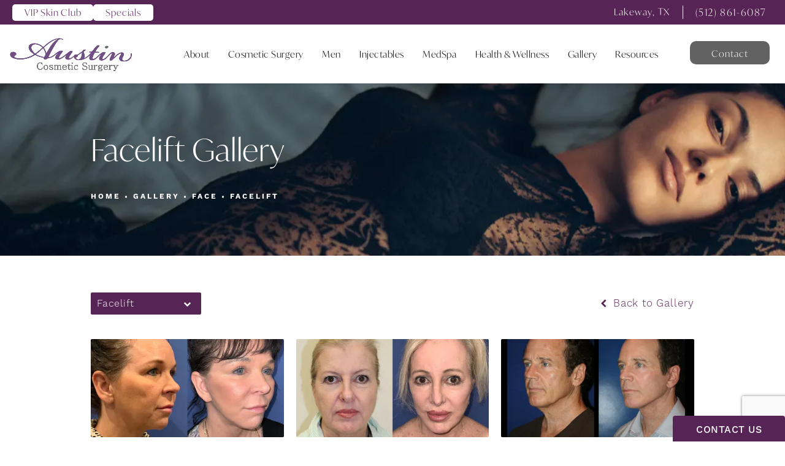

--- FILE ---
content_type: text/html; charset=utf-8
request_url: https://www.austincosmeticsurgery.com/gallery/face/facelift/
body_size: 66553
content:
<!doctype html>
<html lang="en">
<head>

<meta charset="UTF-8">
<meta name="viewport" content="width=device-width, initial-scale=1.0">

<title>Facelift Before &amp; After Photos | Austin Cosmetic Surgery</title>
<meta name="description" content="See before and after photos of patients who have received Facelift services from Austin Cosmetic Surgery.">

<link rel="canonical" href="https://www.austincosmeticsurgery.com/gallery/face/facelift/">
<link href="https://www.datocms-assets.com/86388/1670545184-module-logo.svg?auto=format,compress&w=96" rel="icon" type="image/x-icon">


<meta property="og:title" content="Facelift Before &amp; After Photos | Austin Cosmetic Surgery">
<meta property="og:description" content="See before and after photos of patients who have received Facelift services from Austin Cosmetic Surgery.">
<meta property="og:type" content="Website">
<meta property="og:url" content="https://www.austincosmeticsurgery.com/gallery/face/facelift/">
<meta property="og:image" content="https://www.datocms-assets.com/86388/1766087099-og-image.jpg">
<meta property="og:image:alt" content="">

            <meta property="article:author" content="https://www.facebook.com/atxcosmeticsurgery/">
        <meta property="article:publisher" content="https://www.facebook.com/atxcosmeticsurgery/">
            <meta name="twitter:card" content="https://www.datocms-assets.com/86388/1766087099-og-image.jpg">


<script type="application/ld+json">
    {
        "@context": "https://schema.org",
        "@type": "WebPage",
        "name": "",
        "description": "See before and after photos of patients who have received Facelift services from Austin Cosmetic Surgery.",
        "publisher": {
            "@type": "Organization",
            "name": "Austin Cosmetic Surgery"
        },
        "dateModified": "2026-02-02 04:55",
        "author": {
            "@type": "Organization",
            "name": "Austin Cosmetic Surgery"
        }
    }
</script><script type="application/ld+json">
{"@context":"http://schema.org","@type":["Physician","MedicalOrganization"],"medicalSpecialty":"CosmeticSurgery","founder":{"@type":"Person","knowsAbout":["https://en.wikipedia.org/wiki/Plastic_surgery","https://en.wikipedia.org/wiki/Fat_removal_procedures","https://en.wikipedia.org/wiki/Day_spa"],"memberOf":[{"@type":"MedicalOrganization","name":"American Medical Association","@id":"https://www.ama-assn.org/"},{"@type":"MedicalOrganization","name":"American Academy of Cosmetic Surgery","@id":"https://www.cosmeticsurgery.org/"}],"worksFor":"https://www.austincosmeticsurgery.com/","description":"Welcome to Austin Cosmetic Surgery, a premier cosmetic surgery practice. At our office, we provide surgical and non-surgical procedures of the face, breast, and body, including breast augmentation, mommy makeover, tummy tuck, jaw augmentation and more. With Dr.Michelle Cabret you get a world class cosmetic surgeon in Austin, TX that provides a truly unique female perspective.","jobTitle":"Cosmetic Surgeon","honorificPrefix":"Dr.","honorificSuffix":"MD","alumniOf":["https://ucsd.edu/","https://www.ucla.edu/","https://www.utsouthwestern.edu/education/medical-school/"]},"address":[{"@type":"PostalAddress","addressLocality":"Austin","addressRegion":"TX","postalCode":"78738","streetAddress":"3102 Ranch Rd 620 S"},{"@type":"PostalAddress","addressLocality":"Lakeway","addressRegion":"TX","postalCode":"78734","streetAddress":"102 Yacht Club Cove"}],"geo":{"@type":"GeoCoordinates","latitude":"30.333451225538045","longitude":"-97.96865134116653"},"aggregateRating":{"@type":"AggregateRating","ratingValue":"5","reviewCount":"98"},"name":"Michelle Cabret, MD","hasmap":"https://www.google.com/maps/place/Austin+Cosmetic+Surgery:+Dr.+Michelle+L.+Cabret/@30.3333802,-97.9684281,19.25z/data=!4m12!1m6!3m5!1s0x0:0xef9ff6a6212bad11!2sAustin+Cosmetic+Surgery:+Dr.+Michelle+L.+Cabret!8m2!3d30.3334016!4d-97.9687307!3m4!1s0x0:0xef9ff6a6212bad11!8m2!3d30.3334016!4d-97.9687307","image":"https://www.datocms-assets.com/86388/1672762865-3p9a9581.jpg","openingHours":["Mo-Tu 09:00-16:00","We-Fri 08:00-17:00"],"telephone":"512-688-8000","url":"https://www.austincosmeticsurgery.com/","sameAs":["https://www.facebook.com/atxcosmeticsurgery/","https://www.realself.com/practices/austin-cosmetic-surgery-lakeway-texas","https://www.instagram.com/austincosmeticsurgery/?hl=en","https://www.yelp.com/biz/austin-cosmetic-surgery-lakeway-2","https://www.youtube.com/channel/UCcL4OQqRQy_ybx-tmZgx7Jg"],"areaServed":[{"@type":"City","name":"Austin, Texas","@id":"https://en.wikipedia.org/wiki/Austin,_Texas"},{"@type":"City","name":"Bee Cave, Texas","@id":"https://en.wikipedia.org/wiki/Bee_Cave,_Texas"},{"@type":"City","name":"Lakeway, Texas","@id":"https://en.wikipedia.org/wiki/Lakeway,_Texas"},{"@type":"State","name":"Texas","@id":"https://en.wikipedia.org/wiki/Texas"}]}
</script>

<script>
    document.addEventListener('DOMContentLoaded', () => {
  window.addEventListener('keydown', (e) => {
    let ctrl = e.ctrlKey || e.metaKey;
    const key = String(e.key);
    if (ctrl && ['0', '.', '5'].includes(key)) {
      e.preventDefault();
      e.stopPropagation();
      if (key === '.') {
        return (window.location = `${window.location.origin}${window.location.pathname}s3admin`);
      }
      let div = document.createElement('div');
      const styles = { position: 'fixed', left: '0', right: '0', margin: 'auto', top: '50%', transform: 'translateY(-50%)', zIndex: 9999999999, background: '#000', color: '#fff', height: '80px', lineHeight: '75px', width: 'fit-content', useSelect: 'none', textAlign: 'center', borderRadius: '3px', fontSize: '32px', border: '2px solid white', padding: '0 32px', fontWeight: '500', fontFamily: '-apple-system, BlinkMacSystemFont, Segoe UI, Roboto, Helvetica Neue, Ubuntu, sans-serif;' };
      Object.keys(styles).forEach((n) => (div.style[n] = styles[n]));
      div.innerHTML = 'FLUSHING SITE...';
      document.body.append(div);
      fetch('/api/ping/?flushAll=2', { method: 'POST', cache: 'no-store' }).then(() => {
        setTimeout(() => {
          window.location.reload(true);
        }, 100);
      });
    }
  });
});

</script>

<style id="s3-vendor-styles">
    /*! normalize.css v8.0.1 | MIT License | github.com/necolas/normalize.css */html{line-height:1.15;-webkit-text-size-adjust:100%}body{margin:0}main{display:block}h1{font-size:2em;margin:.67em 0}hr{box-sizing:content-box;height:0;overflow:visible}pre{font-family:monospace,monospace;font-size:1em}a{background-color:rgba(0,0,0,0)}abbr[title]{border-bottom:none;text-decoration:underline;text-decoration:underline dotted}b,strong{font-weight:bolder}code,kbd,samp{font-family:monospace,monospace;font-size:1em}small{font-size:80%}sub,sup{font-size:75%;line-height:0;position:relative;vertical-align:baseline}sub{bottom:-0.25em}sup{top:-0.5em}img{border-style:none}button,input,optgroup,select,textarea{font-family:inherit;font-size:100%;line-height:1.15;margin:0}button,input{overflow:visible}button,select{text-transform:none}button,[type=button],[type=reset],[type=submit]{-webkit-appearance:button}button::-moz-focus-inner,[type=button]::-moz-focus-inner,[type=reset]::-moz-focus-inner,[type=submit]::-moz-focus-inner{border-style:none;padding:0}button:-moz-focusring,[type=button]:-moz-focusring,[type=reset]:-moz-focusring,[type=submit]:-moz-focusring{outline:1px dotted ButtonText}fieldset{padding:.35em .75em .625em}legend{box-sizing:border-box;color:inherit;display:table;max-width:100%;padding:0;white-space:normal}progress{vertical-align:baseline}textarea{overflow:auto}[type=checkbox],[type=radio]{box-sizing:border-box;padding:0}[type=number]::-webkit-inner-spin-button,[type=number]::-webkit-outer-spin-button{height:auto}[type=search]{-webkit-appearance:textfield;outline-offset:-2px}[type=search]::-webkit-search-decoration{-webkit-appearance:none}::-webkit-file-upload-button{-webkit-appearance:button;font:inherit}details{display:block}summary{display:list-item}template{display:none}[hidden]{display:none}.tns-outer{padding:0 !important}.tns-outer [hidden]{display:none !important}.tns-item[aria-hidden]{visibility:hidden}.tns-outer [aria-controls],.tns-outer [data-action]{cursor:pointer}.tns-slider{-webkit-transition:all 0s;-moz-transition:all 0s;transition:all 0s}.tns-slider>.tns-item{-webkit-box-sizing:border-box;-moz-box-sizing:border-box;box-sizing:border-box}.tns-horizontal.tns-subpixel{white-space:nowrap}.tns-horizontal.tns-subpixel>.tns-item{display:inline-block;vertical-align:top;white-space:normal}.tns-horizontal.tns-no-subpixel:after{content:"";display:table;clear:both}.tns-horizontal.tns-no-subpixel>.tns-item{float:left}.tns-horizontal.tns-carousel.tns-no-subpixel>.tns-item{margin-right:-100%}.tns-no-calc{position:relative;left:0}.tns-gallery{position:relative;left:0;min-height:1px}.tns-gallery>.tns-item{position:absolute;left:-100%;-webkit-transition:transform 0s,opacity 0s;-moz-transition:transform 0s,opacity 0s;transition:transform 0s,opacity 0s}.tns-gallery>.tns-slide-active{position:relative;left:auto !important}.tns-gallery>.tns-moving{-webkit-transition:all .25s;-moz-transition:all .25s;transition:all .25s}.tns-autowidth{display:inline-block}.tns-lazy-img{-webkit-transition:opacity .6s;-moz-transition:opacity .6s;transition:opacity .6s;opacity:.6}.tns-lazy-img.tns-complete{opacity:1}.tns-ah{-webkit-transition:height 0s;-moz-transition:height 0s;transition:height 0s}.tns-ovh{overflow:hidden}.tns-visually-hidden{position:absolute;left:-10000em}.tns-transparent{opacity:0;visibility:hidden}.tns-fadeIn{opacity:1;filter:alpha(opacity=100);z-index:0}.tns-normal,.tns-fadeOut{opacity:0;filter:alpha(opacity=0);z-index:-1}.tns-vpfix{white-space:nowrap}.tns-vpfix>div,.tns-vpfix>li{display:inline-block}.tns-t-subp2{margin:0 auto;width:310px;position:relative;height:10px;overflow:hidden}.tns-t-ct{width:2333.3333333%;width:-webkit-calc(100% * 70 / 3);width:-moz-calc(100% * 70 / 3);width:2333.3333333333%;position:absolute;right:0}.tns-t-ct:after{content:"";display:table;clear:both}.tns-t-ct>div{width:1.4285714%;width:-webkit-calc(100% / 70);width:-moz-calc(100% / 70);width:1.4285714286%;height:10px;float:left}.tresio-nav:not(tresio-nav--loaded) ul:not(.level-1){display:none}.tresio-nav__main,.tresio-nav__list{margin:0;padding:0}.tresio-nav__main,.tresio-nav>ul{display:flex}.tresio-nav__list:not(.level-1){display:none;white-space:nowrap}.tresio-nav__list-item{position:relative;list-style-type:none}.tresio-nav li.ignore ul{display:block}.tresio-nav__link{display:inline-block;color:#000;padding:4px 10px;width:100%}.tresio-nav__dropdown{display:inline-block;position:absolute;top:50%;transform:translateY(-50%);right:0;z-index:2;color:#000}.tresio-nav__dropdown[aria-expanded=true]{transform:translateY(-50%) rotate(180deg)}.tresio-nav__dropdown[aria-expanded=true]+.tresio-nav__list{display:block}.tresio-nav.type-horizontal.variant-focus .tresio-nav__dropdown.level-1{display:none !important}.tresio-nav.type-horizontal.variant-focus--active .tresio-nav__dropdown.level-1{display:block !important}.tresio-nav.type-horizontal .tresio-nav__main,.tresio-nav.type-horizontal>ul{justify-content:space-between}.tresio-nav.type-horizontal .tresio-nav__list:not(.level-1){position:absolute}.tresio-nav.type-horizontal .tresio-nav__list:not(.level-1):not(.level-2){left:calc(100% - 1px);top:0}.tresio-nav.type-horizontal .tresio-nav__list-item--has-children .tresio-nav__link{padding-right:16px}.tresio-nav.type-horizontal .tresio-nav__link{width:100%}.tresio-nav.type-horizontal .tresio-nav__link:hover~.tresio-nav__list{display:block}.tresio-nav.type-vertical .tresio-nav__main,.tresio-nav.type-vertical>ul,.tresio-nav.type-hamburger .tresio-nav__main,.tresio-nav.type-hamburger>ul{flex-direction:column}.tresio-nav.type-vertical .tresio-nav__dropdown,.tresio-nav.type-hamburger .tresio-nav__dropdown{top:3px;transform:rotate(0deg)}.tresio-nav.type-vertical .tresio-nav__dropdown[aria-expanded=true],.tresio-nav.type-hamburger .tresio-nav__dropdown[aria-expanded=true]{transform:rotate(180deg)}.tresio-nav.type-hamburger{position:relative}.tresio-nav.type-hamburger .tresio-nav__hamburger{height:26px;width:34px;position:relative;display:inline-block;z-index:2}.tresio-nav.type-hamburger .tresio-nav__hamburger:before,.tresio-nav.type-hamburger .tresio-nav__hamburger:after,.tresio-nav.type-hamburger .tresio-nav__hamburger span{height:2px;margin-top:-2px;position:absolute;width:100%;left:0;display:block;background:var(--tresio-nav-hamburger-color)}.tresio-nav.type-hamburger .tresio-nav__hamburger:before,.tresio-nav.type-hamburger .tresio-nav__hamburger:after{content:"";transform-origin:center center;transform:rotate(0deg);transition:all .3s ease}.tresio-nav.type-hamburger .tresio-nav__hamburger:before{top:2px}.tresio-nav.type-hamburger .tresio-nav__hamburger:after{bottom:2px;margin-bottom:0}.tresio-nav.type-hamburger .tresio-nav__hamburger span{position:absolute;top:50%}.tresio-nav.type-hamburger .tresio-nav__hamburger[aria-expanded=true]:before,.tresio-nav.type-hamburger .tresio-nav__hamburger[aria-expanded=true]:after,.tresio-nav.type-hamburger .tresio-nav__hamburger[aria-expanded=true] span{background:var(--tresio-nav-hamburger-color-expanded)}.tresio-nav.type-hamburger .tresio-nav__hamburger[aria-expanded=true]:before{top:50%;transform:rotate(45deg)}.tresio-nav.type-hamburger .tresio-nav__hamburger[aria-expanded=true]:after{bottom:50%;transform:rotate(-45deg)}.tresio-nav.type-hamburger .tresio-nav__hamburger[aria-expanded=true] span{background:rgba(0,0,0,0)}.tresio-nav.type-hamburger .tresio-nav__hamburger[aria-expanded=true]~.tresio-nav__main{display:block}.tresio-nav.type-hamburger .tresio-nav__main{display:none;width:300px;overflow:scroll}.tresio-nav.type-hamburger.variant-popup .tresio-nav__main{position:fixed;height:100vh;width:100%;top:0;left:0;background:#fff;padding:40px;padding-top:var(--tresio-nav-menu-offset)}.tresio-nav.type-hamburger.variant-popup .tresio-nav__main:before,.tresio-nav.type-hamburger.variant-popup .tresio-nav__main:after{content:"";position:absolute;top:0;height:100%}.tresio-nav.type-hamburger.variant-popup .tresio-nav__main:before{width:20%;background:#f1f1f1;left:0}.tresio-nav.type-hamburger.variant-popup .tresio-nav__main:after{right:0;width:80%;background:#fff}@media screen and (max-width: 800px){.tresio-nav.type-hamburger.variant-popup .tresio-nav__main{padding-top:var(--tresio-nav-menu-offset-mobile)}}.tresio-nav.type-hamburger.variant-popup .tresio-nav__list-item.level-1{width:15vw;position:relative;display:flex;z-index:2}.tresio-nav.type-hamburger.variant-popup .tresio-nav__dropdown{position:static}.tresio-nav.type-hamburger.variant-popup .tresio-nav__list.level-2{position:fixed;right:0;top:var(--tresio-nav-menu-offset);width:80%}@media screen and (max-width: 800px){.tresio-nav.type-hamburger.variant-popup .tresio-nav__list.level-2{top:var(--tresio-nav-menu-offset-mobile)}}.tresio-nav.type-hidden{display:none}.sr-only,.visuallyhidden{border:0;clip:rect(0 0 0 0);height:1px;margin:-1px;overflow:hidden;padding:0;position:absolute;width:1px;white-space:nowrap}.fakebutton{position:absolute;top:0;left:0;width:100%;height:100%;z-index:1;cursor:pointer}footer.partial_footer .trademark .row .item.s3.partial{text-align:right}@media only screen and (max-width: 900px){footer.partial_footer .trademark .row .item.s3.partial{margin-top:20px;text-align:center}}footer.partial_footer .trademark .row .item.s3.partial a,footer.partial_footer .trademark .row .item.s3.partial .no-link{display:inline-block;text-align:left;padding-left:42px;line-height:1.3;letter-spacing:.8px;position:relative;font-family:inherit;font-size:12px}footer.partial_footer .trademark .row .item.s3.partial a span,footer.partial_footer .trademark .row .item.s3.partial .no-link span{font-size:12px;letter-spacing:.8px;font-family:inherit}footer.partial_footer .trademark .row .item.s3.partial a span.s3-logo,footer.partial_footer .trademark .row .item.s3.partial .no-link span.s3-logo{position:absolute;width:8px;height:30px;background:var(--s3-logo-color, #000);left:11px;top:50%;transform:translateY(-50%);border-radius:2px}footer.partial_footer .trademark .row .item.s3.partial a span.s3-logo:before,footer.partial_footer .trademark .row .item.s3.partial a span.s3-logo:after,footer.partial_footer .trademark .row .item.s3.partial .no-link span.s3-logo:before,footer.partial_footer .trademark .row .item.s3.partial .no-link span.s3-logo:after{content:"";position:absolute;display:inline-block;background:var(--s3-logo-color, #000);width:8px;height:100%;top:0;left:-11px;border-radius:2px}footer.partial_footer .trademark .row .item.s3.partial a span.s3-logo:after,footer.partial_footer .trademark .row .item.s3.partial .no-link span.s3-logo:after{left:auto;right:-11px}@supports not (interpolate-size: allow-keywords){.mod_faq.v2 .questions details::details-content{transition:none !important}}
</style>
<style id="s3-helper-styles">.mb-30 { margin-bottom: 30px !important; }</style>
<style id="s3-site-styles">
    ﻿@import"https://p.typekit.net/p.css?s=1&k=kmr1wrh&ht=tk&f=37542.37544.37546.42534.42535&a=549070&app=typekit&e=css";.partial_socials li,.partial_cookies_policy,.partial_notification.side-drawer span.close,.partial_notification.bottom-drawer span.close,.partial_notification.side-drawer,.partial_notification.bottom-drawer,.partial_notification p,.mod_accordion.option-3 .row.half-image-row .accordion-slide .accordion-slide-inner .media h2,.mod_accordion.option-3 .row.half-image-row .accordion-slide .accordion-slide-inner .media h3,.mod_index_list .row a.item:after,.mod_index>.row.subcontent .inner .item .media-btn .media .content span,.mod_index>.row.subcontent .inner .item .media-btn:after,.mod_faq .sticky-side .list p,.popup-video:after,.popup-gallery[data-type=video]:after,.sub-content.full .entry-content a,.partial_gallery_dropdown ul.dropdown ul li a,.partial_gallery_dropdown .dropdown ul li a,.age-restricted .popup span.close,.mod_home_grid.option-4 .row .grid .item .content h2.title,.mod_home_grid.option-4 .row .grid .item:after,.mod_home_grid .row .grid .item .content,.mod_home_hero.banner.slider .media .tns-nav button[type=button],nav.tresio-nav[data-type=horizontal] ul.partial_nav li,.home header.hide-home-menu+.trigger-menu,body.hamburger-menu header .row .menu-holder,header .row .logo-holder a picture img,header .row .logo-holder .logo picture img,header *,.search-input-container .inner .js-search-results .search-result-item,.search-input-container .inner .js-predictions .js-prediction-item,a,button.text:after,.btn.text:after,.partial_rate_us .tab,.notification-toggle,.mod_realself .row .widget #rsrvwrapper .rsrvmorereviews a,.mod_index_list.option-2 .row .inner a.item,button,.btn,.tns-controls button{transition:all .3s ease}.partial_notification,.mod_video_grid .row .video a.popup-video:after,.mod_accordion .row.half-image-row .accordion-slide.active .media picture:before,.mod_accordion .row.half-image-row .accordion-slide.active .copy,.mod_accordion .row.half-image-row .accordion-slide.active,.mod_accordion .row.half-image-row .accordion-slide .accordion-slide-inner .media picture:before,.mod_accordion .row.half-image-row .accordion-slide .accordion-slide-inner .media h2,.mod_accordion .row.half-image-row .accordion-slide .accordion-slide-inner .media h3,.mod_accordion .row.half-image-row .accordion-slide .accordion-slide-inner .copy,.mod_accordion .row.half-image-row .accordion-slide:hover .media h2,.mod_accordion .row.half-image-row .accordion-slide,.mod_accordion .row.half-image-row,.mod_quote.viewport .row:after,.mod_quote.viewport .row:before,.mod_quote.viewport .logo,.mod_intro.viewport .row .inner,.mod_intro.viewport .row .logo,.mod_intro.wide .row .inner .half,.mod_cta_ba .row .text .patients .age-restricted,.mod_cta_ba_feed .row .text .patients .age-restricted,.mod_tabs_module .tabs .tab,.mod_instagram .static-feed .post .content,.mod_instagram .static-feed .post span.icon,.mod_instagram .static-feed .post:after,.age-restricted,.mod_home_review_slider .row .review-list .swiper-wrapper .swiper-slide.review:after,.mod_home_team_slider .row .team-list .swiper-wrapper .swiper-slide .inner p,.mod_home_male_slider .row .male-list .swiper-slide picture:after,.mod_home_male_slider .row .male-list h3:after{transition:all .6s ease}.mod_video_grid .row .video a.popup-video picture img,.mod_quote.viewport .row p.author,.mod_logo_list.viewport .img img,.mod_half_image.viewport .credentials,.mod_half_image.viewport picture.background img,.mod_half_image.viewport .media-content,.mod_half_image.viewport picture.logo,.mod_cta_general.viewport picture.background img,.mod_tabs_module.viewport picture.background img,.mod_tabs_module .tabs .tab .row .inner,.mod_column.viewport picture img,.mod_columns_two.viewport picture img,.mod_columns_three.viewport picture img,.mod_box_grid.viewport picture.background img,.mod_banner.viewport .divider picture img,.mod_banner.viewport .divider,.mod_banner.viewport picture.background img,.cta.viewport picture.background img,.mod_home_grid .row .grid .item .media picture img,.mod_home_banner.viewport .credentials,.mod_home_banner.viewport picture.background img,.mod_home_banner.viewport picture.logo,.mod_home_hero.banner .row .inner{transition:all 1.25s ease}.partial_rate_us .tab:after,.notification-toggle:after,.mod_realself .row .widget #rsrvwrapper .rsrvmorereviews a:after,.mod_index_list.option-2 .row .inner a.item:after,button:after,.btn:after{transition:all 1s ease}.mod_home_grid.option-1 .row .grid .item .content,.mod_home_grid.option-1 .row .grid .item .media h2{transition:all 2s ease}@font-face{font-family:"work-sans";src:url("https://use.typekit.net/af/af1dcf/00000000000000007735c139/30/l?primer=7cdcb44be4a7db8877ffa5c0007b8dd865b3bbc383831fe2ea177f62257a9191&fvd=n3&v=3") format("woff2"),url("https://use.typekit.net/af/af1dcf/00000000000000007735c139/30/d?primer=7cdcb44be4a7db8877ffa5c0007b8dd865b3bbc383831fe2ea177f62257a9191&fvd=n3&v=3") format("woff"),url("https://use.typekit.net/af/af1dcf/00000000000000007735c139/30/a?primer=7cdcb44be4a7db8877ffa5c0007b8dd865b3bbc383831fe2ea177f62257a9191&fvd=n3&v=3") format("opentype");font-display:swap;font-style:normal;font-weight:300;font-stretch:normal}@font-face{font-family:"work-sans";src:url("https://use.typekit.net/af/5edda4/00000000000000007735c14a/30/l?primer=7cdcb44be4a7db8877ffa5c0007b8dd865b3bbc383831fe2ea177f62257a9191&fvd=n5&v=3") format("woff2"),url("https://use.typekit.net/af/5edda4/00000000000000007735c14a/30/d?primer=7cdcb44be4a7db8877ffa5c0007b8dd865b3bbc383831fe2ea177f62257a9191&fvd=n5&v=3") format("woff"),url("https://use.typekit.net/af/5edda4/00000000000000007735c14a/30/a?primer=7cdcb44be4a7db8877ffa5c0007b8dd865b3bbc383831fe2ea177f62257a9191&fvd=n5&v=3") format("opentype");font-display:swap;font-style:normal;font-weight:500;font-stretch:normal}@font-face{font-family:"work-sans";src:url("https://use.typekit.net/af/5636ba/00000000000000007735c15a/30/l?primer=7cdcb44be4a7db8877ffa5c0007b8dd865b3bbc383831fe2ea177f62257a9191&fvd=n7&v=3") format("woff2"),url("https://use.typekit.net/af/5636ba/00000000000000007735c15a/30/d?primer=7cdcb44be4a7db8877ffa5c0007b8dd865b3bbc383831fe2ea177f62257a9191&fvd=n7&v=3") format("woff"),url("https://use.typekit.net/af/5636ba/00000000000000007735c15a/30/a?primer=7cdcb44be4a7db8877ffa5c0007b8dd865b3bbc383831fe2ea177f62257a9191&fvd=n7&v=3") format("opentype");font-display:swap;font-style:normal;font-weight:700;font-stretch:normal}@font-face{font-family:"ivymode";src:url("https://use.typekit.net/af/fdec3a/00000000000000007735ce80/30/l?primer=7cdcb44be4a7db8877ffa5c0007b8dd865b3bbc383831fe2ea177f62257a9191&fvd=i3&v=3") format("woff2"),url("https://use.typekit.net/af/fdec3a/00000000000000007735ce80/30/d?primer=7cdcb44be4a7db8877ffa5c0007b8dd865b3bbc383831fe2ea177f62257a9191&fvd=i3&v=3") format("woff"),url("https://use.typekit.net/af/fdec3a/00000000000000007735ce80/30/a?primer=7cdcb44be4a7db8877ffa5c0007b8dd865b3bbc383831fe2ea177f62257a9191&fvd=i3&v=3") format("opentype");font-display:swap;font-style:italic;font-weight:300;font-stretch:normal}@font-face{font-family:"ivymode";src:url("https://use.typekit.net/af/408fba/00000000000000007735ce78/30/l?primer=7cdcb44be4a7db8877ffa5c0007b8dd865b3bbc383831fe2ea177f62257a9191&fvd=n3&v=3") format("woff2"),url("https://use.typekit.net/af/408fba/00000000000000007735ce78/30/d?primer=7cdcb44be4a7db8877ffa5c0007b8dd865b3bbc383831fe2ea177f62257a9191&fvd=n3&v=3") format("woff"),url("https://use.typekit.net/af/408fba/00000000000000007735ce78/30/a?primer=7cdcb44be4a7db8877ffa5c0007b8dd865b3bbc383831fe2ea177f62257a9191&fvd=n3&v=3") format("opentype");font-display:swap;font-style:normal;font-weight:300;font-stretch:normal}@font-face{font-family:"ivymode";src:url("https://use.typekit.net/af/2868ab/00000000000000007735ce88/30/l?primer=7cdcb44be4a7db8877ffa5c0007b8dd865b3bbc383831fe2ea177f62257a9191&fvd=n6&v=3") format("woff2"),url("https://use.typekit.net/af/2868ab/00000000000000007735ce88/30/d?primer=7cdcb44be4a7db8877ffa5c0007b8dd865b3bbc383831fe2ea177f62257a9191&fvd=n6&v=3") format("woff"),url("https://use.typekit.net/af/2868ab/00000000000000007735ce88/30/a?primer=7cdcb44be4a7db8877ffa5c0007b8dd865b3bbc383831fe2ea177f62257a9191&fvd=n6&v=3") format("opentype");font-display:swap;font-style:normal;font-weight:600;font-stretch:normal}@font-face{font-family:"fontello";src:url("/master/assets/v2/font/fontello.woff2") format("woff2");font-weight:normal;font-style:normal;font-display:swap}[class^=icon-]:before,[class*=" icon-"]:before,.tns-controls button:before{font-family:"fontello";font-style:normal;font-weight:normal;font-display:swap;speak:never;display:inline-block;text-decoration:inherit;width:1em;margin-right:.2em;text-align:center;font-variant:normal;text-transform:none;line-height:1em;margin-left:.2em;-webkit-font-smoothing:antialiased;-moz-osx-font-smoothing:grayscale}.icon-left-open:before{content:""}.icon-right-open:before{content:""}.icon-star:before{content:""}.icon-star-empty:before{content:""}.icon-cancel:before{content:""}.note{color:red !important}.tns-slider{font-size:11px !important}.right{float:right !important}.left{float:left !important}.text-left{text-align:left !important}.text-right{text-align:right !important}.text-center{text-align:center !important}.text-justify{text-align:justify !important}.left{float:left !important}.columns-two,.columns-three,.columns-four,.mod_home_image_grid .row .inner{display:grid;grid-template-columns:1fr 1fr;grid-gap:40px}@media only screen and (max-width: 800px){.columns-two,.columns-three,.columns-four,.mod_home_image_grid .row .inner{grid-template-columns:1fr}}.columns-two.vertical-align,.mod_column .columns-two.vertical,.columns-three.vertical-align,.mod_column .columns-three.vertical,.columns-four.vertical-align,.mod_home_image_grid .row .vertical-align.inner,.mod_column .columns-four.vertical,.mod_column .mod_home_image_grid .row .vertical.inner,.mod_home_image_grid .row .mod_column .vertical.inner{display:grid;align-items:center}.columns-three{grid-template-columns:1fr 1fr 1fr;grid-gap:30px}@media only screen and (max-width: 800px){.columns-three{grid-template-columns:1fr}}.columns-four,.mod_home_image_grid .row .inner{grid-template-columns:1fr 1fr 1fr 1fr;grid-gap:20px}@media only screen and (max-width: 64em){.columns-four,.mod_home_image_grid .row .inner{grid-template-columns:1fr 1fr}}@media only screen and (max-width: 40em){.columns-four,.mod_home_image_grid .row .inner{grid-template-columns:1fr}}.column.large-centered,.columns.large-centered{margin-left:auto;margin-right:auto;float:none}.relative{position:relative}.absolute{position:absolute}img.center{display:block;margin:auto}img.full{width:100%}img.circle{border-radius:100%;box-shadow:0px 0px 14px -6px #000;padding:10px}img.xsmall{max-width:80px;width:100%}img.small,img.contact-scroll.fixed,body.landing-page img.fixed.styleBtn{max-width:180px;width:100%}img.medium{max-width:240px;width:100%}img.large{max-width:400px;width:100%}img.large.pull-up{margin-top:-15px}img.xlarge{max-width:540px;width:100%}img.xlarge2{max-width:480px;width:100%}.italic{font-style:italic !important}.bold{font-weight:700}.hidden{display:none !important}.uppercase{text-transform:uppercase}.link:not(.btn),.mod_home_banner .row .content a.center:not(.btn){color:#572456 !important;text-decoration:underline}.no-underline:not(.btn){color:#572456 !important;text-decoration:none}.overflow-hidden{overflow:hidden !important}.text-justify{text-align:justify !important}@media only screen and (min-width: 800px){.text-center-tablet-up{text-align:center !important}}.hide,.partial_notification.side-drawer.scrolled.closed,.partial_notification.bottom-drawer.scrolled.closed{display:none}@media only screen and (max-width: 40em){.hide-phone{display:none !important}}@media only screen and (min-width: 800px)and (max-width: 64em){.hide-tablet{display:none !important}}@media only screen and (min-width: 800px){.hide-tablet-up{display:none !important}}@media only screen and (max-width: 64em){.hide-tablet-down{display:none !important}}@media only screen and (max-width: 800px){.hide-phablet{display:none !important}}@media only screen and (min-width: 64.1em){.hide-desktop{display:none !important}}@media only screen and (max-width: 40em){.block-phone{display:block !important}}.block{display:block !important}@media only screen and (min-width: 800px)and (max-width: 64em){.block-tablet{display:block !important}}@media only screen and (max-width: 64em){.block-tablet-down{display:block !important}}@media only screen and (min-width: 800px){.block-tablet-up{display:block !important}}@media only screen and (max-width: 800px){.block-phablet{display:block !important}}@media only screen and (min-width: 64.1em){.block-desktop{display:block !important}}.object-fit-cover{width:100%;height:100%}.object-fit-cover img{object-fit:cover;width:100%;height:100%}picture.background,video.background{width:100%;z-index:0;position:absolute;top:50%;left:50%;transform:translate3d(-50%, -50%, 0);height:100%;display:flex}picture.background img,video.background img{object-fit:cover;width:calc(100% + 2px);height:calc(100% + 2px)}.top-aligned picture.background img,.top-aligned video.background img{object-position:center 20% !important}.left-aligned picture.background img,.left-aligned video.background img{object-position:25% center !important}.right-aligned picture.background img,.right-aligned video.background img{object-position:75% center !important}video.background{object-fit:cover;width:100%}.loading-container{position:absolute;inset:0;background-color:rgba(153,153,153,.5)}.loading-container svg.video-loading-anim{position:absolute;top:50%;left:50%;translate:-50% -50%;z-index:0;width:clampIt(100, 150);pointer-events:none}.loading-container svg.video-loading-anim rect,.loading-container svg.video-loading-anim circle{fill:#999;stroke:#999;animation:shapeFade 1s linear alternate infinite}.loading-container svg.video-loading-anim rect:nth-child(1),.loading-container svg.video-loading-anim circle:nth-child(1){animation-delay:0s}.loading-container svg.video-loading-anim rect:nth-child(2),.loading-container svg.video-loading-anim circle:nth-child(2){animation-delay:.25s}.loading-container svg.video-loading-anim rect:nth-child(3),.loading-container svg.video-loading-anim circle:nth-child(3){animation-delay:.5s}@keyframes shapeFade{0%{opacity:0}100%{opacity:1}}.flex-wrap{display:flex;flex-wrap:wrap}.flex-video{margin-bottom:0px}.flex-video iframe{max-width:100%}.background-image,.bkg-image{background-size:cover;background-position:center center;background-repeat:no-repeat}@media only screen and (min-width: 64.1em){.background-image,.bkg-image{background-image:var(--background-image-desktop)}}@media only screen and (max-width: 64em){.background-image,.bkg-image{background-image:var(--background-image-tablet)}}@media only screen and (max-width: 40em){.background-image,.bkg-image{background-image:var(--background-image-phone)}}.vertical-align,.mod_column .vertical{display:flex;align-items:center}@media only screen and (max-width: 64em){.vertical-align,.mod_column .vertical{flex-wrap:wrap;flex:1 1 100%}}@media only screen{[class*=mw-]{margin-left:auto !important;margin-right:auto !important}}@media only screen and (max-width: 64em){[class*=mw-]{max-width:100% !important}}.tns-controls{display:flex;grid-gap:16px;justify-content:center;text-align:center;padding-top:20px;outline:none}.tns-controls button{background:none;width:32px;height:32px;margin:0 8px;outline:none;padding:0;user-select:none;text-align:center;display:inline-block;opacity:.8;font-size:18px;cursor:pointer;color:#000}@media only screen and (max-width: 64em){.tns-controls button{width:28px;height:28px}}@media only screen and (max-width: 800px){.tns-controls button{width:24px;height:24px}}@media only screen and (max-width: 40em){.tns-controls button{width:20px;height:20px}}.tns-controls button:hover{color:#000;opacity:.4}.tns-controls button:focus{box-shadow:none !important}.tns-controls button[data-controls=prev]:before{content:""}.tns-controls button[data-controls=next]:before{content:""}.has-icon{position:relative;display:inline-flex !important;align-items:center}.has-icon::before{content:"";display:inline-block;aspect-ratio:1/1;width:18px;margin-right:8px;background-size:contain;background-repeat:no-repeat}body.wow-enabled .wow{visibility:hidden}.animated{animation-duration:1s;animation-fill-mode:both}.animated.infinite{animation-iteration-count:infinite}.animated.hinge{animation-duration:2s}.animated.flipOutX,.animated.flipOutY,.animated.bounceIn,.animated.bounceOut{animation-duration:.75s}@keyframes fadeIn{from{opacity:0}to{opacity:1}}.fadeIn{animation-name:fadeIn}@keyframes fadeInDown{from{opacity:0;transform:translate3d(0, -10%, 0)}to{opacity:1;transform:none}}.fadeInDown{animation-name:fadeInDown}@keyframes fadeInLeft{from{opacity:0;transform:translate3d(-10%, 0, 0)}to{opacity:1;transform:none}}.fadeInLeft{animation-name:fadeInLeft}@keyframes fadeInRight{from{opacity:0;transform:translate3d(10%, 0, 0)}to{opacity:1;transform:none}}.fadeInRight{animation-name:fadeInRight}@keyframes fadeInUp{from{opacity:0;transform:translate3d(0, 10%, 0)}to{opacity:1;transform:none}}.fadeInUp{animation-name:fadeInUp}@keyframes fadeOut{from{opacity:1}to{opacity:0}}.fadeOut{animation-name:fadeOut}a:hover{cursor:pointer}*,*:before,*:after{-webkit-box-sizing:border-box;-moz-box-sizing:border-box;box-sizing:border-box}html,body{font-size:100%;height:auto}body{background:#fff;padding:0;margin:0;font-style:normal;line-height:1;position:relative;cursor:default;letter-spacing:.8px;-webkit-font-smoothing:subpixel-antialiased;font-size:17px;font-weight:300;font-family:"work-sans",Arial,sans-serif;color:#000}main [class*=column]+[class*=column]:last-child{float:none !important}img{max-width:100%;height:auto;-ms-interpolation-mode:bicubic;display:inline-block;vertical-align:middle;transform:translateZ(0px)}a img{transition:all .3s ease-out}.partial_rate_us .tab,.notification-toggle,.mod_realself .row .widget #rsrvwrapper .rsrvmorereviews a,.mod_index_list.option-2 .row .inner a.item,button,.btn{display:inline-block;position:relative;margin:0;padding:15px 0px;text-decoration:none;text-align:center;font-size:17px;font-weight:300;font-family:"ivymode",Arial,sans-serif;line-height:1;user-select:none;border-radius:2px;background-color:none;background:none;color:#000;cursor:pointer;border:none;letter-spacing:.1em}.partial_rate_us .tab:after,.notification-toggle:after,.mod_realself .row .widget #rsrvwrapper .rsrvmorereviews a:after,.mod_index_list.option-2 .row .inner a.item:after,button:after,.btn:after{content:"";display:block;position:relative;bottom:-10px;left:0;width:100%;height:1px;border-bottom:6px solid #572456}.partial_rate_us .tab:hover,.notification-toggle:hover,.mod_realself .row .widget #rsrvwrapper .rsrvmorereviews a:hover,.mod_index_list.option-2 .row .inner a.item:hover,button:hover,.btn:hover{opacity:1}.partial_rate_us .tab:hover:after,.notification-toggle:hover:after,.mod_realself .row .widget #rsrvwrapper .rsrvmorereviews a:hover:after,.mod_index_list.option-2 .row .inner a.item:hover:after,button:hover:after,.btn:hover:after{width:30px}.partial_rate_us .tab>a,.notification-toggle>a,.mod_realself .row .widget #rsrvwrapper .rsrvmorereviews a>a,.mod_index_list.option-2 .row .inner a.item>a,button>a,.btn>a,.partial_rate_us .tab>span,.notification-toggle>span,.mod_realself .row .widget #rsrvwrapper .rsrvmorereviews a>span,.mod_index_list.option-2 .row .inner a.item>span,button>span,.btn>span{text-decoration:none;font-size:17px;font-weight:500;line-height:1;color:#000;text-transform:uppercase;user-select:none;letter-spacing:.1em}@media only screen and (max-width: 800px){.partial_rate_us .tab>a,.notification-toggle>a,.mod_realself .row .widget #rsrvwrapper .rsrvmorereviews a>a,.mod_index_list.option-2 .row .inner a.item>a,button>a,.btn>a,.partial_rate_us .tab>span,.notification-toggle>span,.mod_realself .row .widget #rsrvwrapper .rsrvmorereviews a>span,.mod_index_list.option-2 .row .inner a.item>span,button>span,.btn>span{font-size:15px}}@media only screen and (max-width: 40em){.partial_rate_us .tab>a,.notification-toggle>a,.mod_realself .row .widget #rsrvwrapper .rsrvmorereviews a>a,.mod_index_list.option-2 .row .inner a.item>a,button>a,.btn>a,.partial_rate_us .tab>span,.notification-toggle>span,.mod_realself .row .widget #rsrvwrapper .rsrvmorereviews a>span,.mod_index_list.option-2 .row .inner a.item>span,button>span,.btn>span{font-size:14px}}button.disabled,button[disabled],.btn.disabled,.btn[disabled]{background-color:#eee;color:#999;cursor:default;opacity:.7;box-shadow:none}button.disabled a,button.disabled span,button[disabled] a,button[disabled] span,.btn.disabled a,.btn.disabled span,.btn[disabled] a,.btn[disabled] span{cursor:default;color:#999;opacity:.7}button.disabled:hover,button.disabled:focus,button[disabled]:hover,button[disabled]:focus,.btn.disabled:hover,.btn.disabled:focus,.btn[disabled]:hover,.btn[disabled]:focus{box-shadow:none}button.text,.btn.text{background:none;padding:8px 0;letter-spacing:.8px;color:#000;font-weight:300;text-transform:none;position:relative}button.text:after,.btn.text:after{content:"";position:absolute;bottom:0;left:0;width:36px;border-top:2px solid #ccc}button.text:hover,.btn.text:hover{opacity:1}button.text:hover:after,.btn.text:hover:after{width:100%}button.small,button.contact-scroll.fixed,body.landing-page button.fixed.styleBtn,.btn.small,.mod_video_columns_two .row .item .content a.btn,.mod_reviews_slider a.btn,.mod_index>.row .inner .item a.btn,.mod_hero.has-ba .ba-include a.btn,.mod_box_grid .boxes .box a.btn,body.blog .container:not(footer) a.btn,.btn.contact-scroll.fixed,body.landing-page .btn.fixed.styleBtn,.mod_home_grid .row .grid .item .content a.btn{font-size:14px;letter-spacing:.4px;padding:11px 20px}button.white,.btn.white,.partial_notification.hero .btns .btn,.mod_tabs_module .tab-wrapper .tab-links a.btn,.mod_tabs_module .tabs .tab .row .inner a.btn{color:#fff !important}button.white:after,.btn.white:after,.partial_notification.hero .btns .btn:after,.mod_tabs_module .tab-wrapper .tab-links a.btn:after,.mod_tabs_module .tabs .tab .row .inner a.btn:after{border-color:#fff}@media only screen and (max-width: 800px){button.white:after,.btn.white:after,.partial_notification.hero .btns .btn:after,.mod_tabs_module .tab-wrapper .tab-links a.btn:after,.mod_tabs_module .tabs .tab .row .inner a.btn:after{border-color:#572456}}button.center,.btn.center{display:table;margin-left:auto;margin-right:auto}button.home-video-link:hover,.btn.home-video-link:hover{opacity:.7}button.home-video-link:before,.btn.home-video-link:before{content:"";width:59px;height:59px;background:url("https://www.datocms-assets.com/86388/1670966189-playbutton.svg");display:inline-block;margin-right:40px;float:left;transform:translateY(-7px)}@media only screen and (max-width: 800px){button.home-video-link:before,.btn.home-video-link:before{margin-right:20px}}button.home-video-link .block,.btn.home-video-link .block{text-transform:none;text-align:left;line-height:1.6}button.home-video-link::after,.btn.home-video-link::after{display:none !important}div,dl,dt,dd,ul,ol,li,h1,h2,h3,h4,h5,h6,pre,form,p,blockquote,th,td{margin:0;padding:0}a{line-height:inherit;color:#000;font-weight:300;text-decoration:none}a:hover{cursor:pointer;color:inherit;opacity:.6}a img{border:none}p{text-rendering:optimizeLegibility;font-weight:300;font-size:17px;font-family:"work-sans",Arial,sans-serif;color:#000;line-height:1.8;margin-bottom:20px}p:last-child{margin-bottom:0}@media only screen and (max-width: 64em){p{font-size:15px}}li a:not(.btn),p a:not(.btn){color:#572456}h1,h2,h3,h4,h5,h6{margin:0 0 25px 0;font-weight:300;color:#222;font-family:"ivymode",Arial,sans-serif;line-height:1.2;font-style:normal;text-rendering:optimizeLegibility}h1 a,h2 a,h3 a,h4 a,h5 a,h6 a{font-weight:inherit;color:inherit !important}h1 span.small,h1 span.contact-scroll.fixed,h1 body.landing-page span.fixed.styleBtn,body.landing-page h1 span.fixed.styleBtn,h2 span.small,h2 span.contact-scroll.fixed,h2 body.landing-page span.fixed.styleBtn,body.landing-page h2 span.fixed.styleBtn,h3 span.small,h3 span.contact-scroll.fixed,h3 body.landing-page span.fixed.styleBtn,body.landing-page h3 span.fixed.styleBtn,h4 span.small,h4 span.contact-scroll.fixed,h4 body.landing-page span.fixed.styleBtn,body.landing-page h4 span.fixed.styleBtn,h5 span.small,h5 span.contact-scroll.fixed,h5 body.landing-page span.fixed.styleBtn,body.landing-page h5 span.fixed.styleBtn,h6 span.small,h6 span.contact-scroll.fixed,h6 body.landing-page span.fixed.styleBtn,body.landing-page h6 span.fixed.styleBtn{font-size:50%;display:block;font-family:"work-sans",Arial,sans-serif;font-weight:300;text-transform:uppercase;color:#572456;opacity:1;margin:20px 0;letter-spacing:.05em}h1{font-size:50px}@media only screen and (max-width: 64em){h1{font-size:46px}}@media only screen and (max-width: 40em){h1{font-size:38px}}h1.long-title{font-size:42px}@media only screen and (min-width: 64em)and (max-height: 800px){h1.long-title{font-size:38px}}@media only screen and (max-width: 64em){h1.long-title{font-size:36px}}@media only screen and (max-width: 40em){h1.long-title{font-size:30px}}h2{font-size:42px;line-height:1.4;letter-spacing:.05em}@media only screen and (max-width: 64em){h2{font-size:36px}}@media only screen and (max-width: 40em){h2{font-size:32px}}h2 a{color:inherit}h3{font-size:30px;margin-bottom:15px}@media only screen and (max-width: 64em){h3{font-size:28px}}@media only screen and (max-width: 40em){h3{font-size:26px}}h3 a{color:inherit}h4{font-size:26px}@media only screen and (max-width: 64em){h4{font-size:24px}}@media only screen and (max-width: 40em){h4{font-size:22px}}h5{font-size:24px}@media only screen and (max-width: 64em){h5{font-size:22px}}@media only screen and (max-width: 40em){h5{font-size:20px}}em,i{font-style:italic;line-height:inherit}strong,b{font-weight:bold;line-height:inherit}ul,ol,dl{font-size:1rem;line-height:1.6;margin-bottom:1.25rem;list-style-position:outside;font-family:inherit}ul{margin-left:1.1rem}div[data-s3-module] ul{margin:15px 0}div[data-s3-module] ul li{padding-left:18px;position:relative;font-size:17px}div[data-s3-module] ul li:before{content:"";position:absolute;padding:3px;background:#572456;border-radius:3px;left:0;top:11px}div[data-s3-module] ul li+li{margin-top:8px}ul.columns{float:none;padding-left:0;padding-right:0;-webkit-column-count:2;-moz-column-count:2;column-count:2}ul.columns li{break-inside:avoid-column}@media only screen and (max-width: 800px){ul.columns{-webkit-column-count:1;-moz-column-count:1;column-count:1}}ul.unstyled{margin:0}ul.unstyled li{padding-left:0}ul.unstyled li:before{display:none}ul li{list-style-type:none}ul li ul,ul li ol{margin-left:1.25rem;margin-bottom:0}ol{margin-left:1.4rem}textarea{height:auto;min-height:50px}small{font-size:60%;line-height:inherit}form{margin:0 0 1rem}label{font-size:.875rem;color:#4d4d4d;cursor:pointer;display:block;font-weight:normal;line-height:1.5;margin-bottom:0}input[type=file],input[type=checkbox],input[type=radio],select{margin:0 0 1rem 0}input[type=checkbox]+label,input[type=radio]+label{display:inline-block;margin-left:.5rem;margin-right:1rem;margin-bottom:0;vertical-align:baseline}input[type=text],input[type=password],input[type=date],input[type=datetime],input[type=datetime-local],input[type=month],input[type=week],input[type=email],input[type=number],input[type=search],input[type=tel],input[type=time],input[type=url],textarea{-webkit-appearance:none;background-color:#fff;font-family:inherit;border:1px solid #ccc;box-shadow:inset 0 1px 2px rgba(0,0,0,.1);color:rgba(0,0,0,.75);display:block;font-size:.875rem;margin:0 0 1rem;padding:.5rem;height:2.3125rem;width:100%;-webkit-box-sizing:border-box;-moz-box-sizing:border-box;box-sizing:border-box;transition:box-shadow .45s,border-color .45s ease-in-out}select{width:100%;-webkit-appearance:none !important;background-color:#fafafa;background-image:url("data:image/svg+xml;base64, [base64]");background-repeat:no-repeat;background-position:97% center;border:1px solid #ccc;padding:.5rem;font-size:.875rem;border-radius:0;height:2.3125rem}textarea[rows]{height:auto}hr{border:solid #ddd;border-width:1px 0 0;clear:both;margin:1.25rem 0 1.1875rem;height:0}table{background:#fff;margin-bottom:1.25rem;border:solid 1px #ddd}table tr th,table tr td{padding:.5625rem .625rem;font-size:.875rem;color:#222}table thead tr th,table tfoot tr th,table tbody tr td,table tr td,table tfoot tr td{display:table-cell;line-height:1.125rem}blockquote{border:none !important;padding:0;margin:0}@media only screen and (min-width: 64.1em){body:not(.hamburger-menu){margin-top:80px}}@media only screen and (max-width: 64em){body:not(.hamburger-menu){margin-top:58px}}body.lp main{margin-top:90px}@media only screen and (max-width: 64em){body.lp main{margin-top:70px}}@media only screen and (max-width: 64em){body.hamburger-menu{margin-top:60px}}body.hide-home-menu.home{margin-top:0}body.sticky-bar-on main{margin-top:185px !important}@media only screen and (max-width: 64em){body.sticky-bar-on main{margin-top:193px !important}}@media only screen and (max-width: 40em){body.sticky-bar-on main{margin-top:220px !important}}body.sticky-bar-on.hamburger-menu main{margin-top:52px !important}@media only screen and (max-width: 64em){body.sticky-bar-on.hamburger-menu main{margin-top:112px !important}}@media only screen and (max-width: 40em){body.sticky-bar-on.hamburger-menu main{margin-top:166px !important}}body main{margin-top:130px}@media only screen and (max-width: 40em){body main{margin-top:140px}}.container{width:100%;background-color:#fff}.container.dark,header.dark nav.tresio-nav[data-type=hamburger] li.ignore ul.container.partial_socials{background-color:#1a1a1a}.container.dark h2,header.dark nav.tresio-nav[data-type=hamburger] li.ignore ul.container.partial_socials h2,.container.dark h3,header.dark nav.tresio-nav[data-type=hamburger] li.ignore ul.container.partial_socials h3,.container.dark h4,header.dark nav.tresio-nav[data-type=hamburger] li.ignore ul.container.partial_socials h4,.container.dark p,header.dark nav.tresio-nav[data-type=hamburger] li.ignore ul.container.partial_socials p,.container.dark a,header.dark nav.tresio-nav[data-type=hamburger] li.ignore ul.container.partial_socials a,.container.dark li,header.dark nav.tresio-nav[data-type=hamburger] li.ignore ul.container.partial_socials li{color:#fff}.container.dark ul li:before,header.dark nav.tresio-nav[data-type=hamburger] li.ignore ul.container.partial_socials ul li:before{background:#fff !important}.container li a:not(.btn),.container p a:not(.btn){font-weight:500}.row{width:100%;margin:0 auto;*zoom:1;max-width:1200px}.row .row{width:auto;margin-left:-0.9375rem;margin-right:-0.9375rem;margin-top:0;margin-bottom:0;max-width:none;*zoom:1}.container>.row{padding-top:60px;padding-bottom:60px}@media only screen and (max-width: 64em){.container>.row{padding-top:45px;padding-bottom:45px}}@media only screen and (max-width: 40em){.container>.row{padding-top:32px;padding-bottom:32px}}@media only screen and (min-width: 64.1em){.container>.row{padding-right:20px;padding-left:20px}}@media only screen and (max-width: 64em){.container .row{padding-left:20px;padding-right:20px}}header .container .row,footer .container .row{padding:0}.main>.row{padding-left:10px;padding-right:10px}@media only screen and (max-width: 800px){#tresio-widget-button{bottom:100px !important;width:40px !important;height:40px !important}}header ul.partial_nav .search{position:relative}header ul.partial_nav .search .js-search-open:after{content:" ";background:url("https://static.tresiocms.com/images/search.svg?auto=format,compress") center center no-repeat !important;height:30px !important;width:30px;background-size:contain;display:inline-block;opacity:1 !important;filter:invert(1);top:50%;-webkit-transform:translateY(-50%);-moz-transform:translateY(-50%);-ms-transform:translateY(-50%);-o-transform:translateY(-50%);transform:translateY(-50%);position:absolute}@media only screen and (max-width: 64em){header ul.partial_nav .search .js-search-open:after{position:relative;top:0;left:6px;transform:none}}.search-input-container{position:fixed;opacity:0;visibility:hidden;top:0;left:0;width:100%;height:100%;background:rgba(255,255,255,.6);z-index:9999;transition:all 250ms ease-in-out}.search-input-container .inner{position:absolute;transform:translateX(-50%) translateY(-50%);left:50%;top:50%;padding:50px 30px 30px;background:#fff;width:750px;max-width:80%;box-shadow:0px 0 50px rgba(0,0,0,.2);border-radius:8px;max-height:80vh;overflow:auto}@media only screen and (max-width: 64em){.search-input-container .inner{padding:44px 20px 20px}}.search-input-container .inner #js-search-input{border:1px solid #ddd;font-size:18px;border-radius:2px;font-family:"work-sans",Arial,sans-serif;letter-spacing:.5px;padding:28px 18px;box-shadow:none;background:#fff;margin-bottom:0}@media only screen and (max-width: 64em){.search-input-container .inner #js-search-input{font-size:16px;padding:22px 16px}}.search-input-container .inner h2{font-size:20px}@media only screen and (max-width: 64em){.search-input-container .inner h2{font-size:18px}}.search-input-container .inner .js-predictions{margin-top:20px}.search-input-container .inner .js-predictions .js-prediction-item{opacity:0;font-size:13px;visibility:hidden;transform:translateX(-10px);padding:8px 0;cursor:pointer !important;color:#999;font-style:italic}.search-input-container .inner .js-predictions .js-prediction-item.is-active{transform:translateX(0);opacity:1;visibility:visible}.search-input-container .inner .js-predictions:empty{display:none}.search-input-container .inner .js-search-results{margin-top:20px}.search-input-container .inner .js-search-results .search-result-item{display:block;padding:10px 0;border-bottom:1px solid #efefef;border-top:1px solid #efefef;opacity:0;visibility:hidden;transform:translateX(-10px)}.search-input-container .inner .js-search-results .search-result-item p{font-size:14px;letter-spacing:.8px;margin-bottom:0px}.search-input-container .inner .js-search-results .search-result-item strong{font-size:14px;letter-spacing:.8px;font-weight:700}.search-input-container .inner .js-search-results .search-result-item span{display:inline-block;padding:3px 12px 1px;background:rgba(87,36,86,.8);font-size:9px;color:#fff;margin-left:10px;border-radius:2px;font-weight:700;text-transform:uppercase;letter-spacing:1px}.search-input-container .inner .js-search-results .search-result-item.is-active{transform:translateX(0);opacity:1;visibility:visible}.search-input-container .inner .js-search-results .search-snippet{color:#999}.search-input-container .inner .js-search-results .search-snippet em{font-weight:700}.search-input-container .inner .js-search-results:empty{display:none}.search-input-container .inner .js-search-close{position:absolute;width:18px;height:18px;top:18px;right:29px;cursor:pointer}@media only screen and (max-width: 64em){.search-input-container .inner .js-search-close{top:15px;right:20px}}.search-input-container .inner .js-search-close:before,.search-input-container .inner .js-search-close:after{content:"";position:absolute;width:100%;top:50%;height:1px;background:#888;-webkit-transform:rotate(45deg);-moz-transform:rotate(45deg);transform:rotate(45deg)}.search-input-container .inner .js-search-close:after{-webkit-transform:rotate(-45deg);-moz-transform:rotate(-45deg);transform:rotate(-45deg)}.search-input-container.is-active{opacity:1;visibility:visible}header{z-index:1042 !important;position:fixed !important;width:100%;top:0;left:0;box-shadow:0 0 15px -4px rgba(20,20,20,.4);background:#fff;transition:.5s all ease-in-out}header .navtop{height:40px;background-color:#572456 !important;padding:0 !important}@media only screen and (max-width: 800px){header .navtop{justify-content:center !important;height:60px}}header .navtop .inner-top{display:flex;justify-content:space-between;align-items:center;max-width:1420px;margin:0 auto;height:40px;padding-left:20px}@media only screen and (max-width: 800px){header .navtop .inner-top{height:60px;padding-left:0;width:100%}}header .navtop .inner-top .navtop-left{display:flex;grid-gap:20px;align-items:center}@media only screen and (max-width: 800px){header .navtop .inner-top .navtop-left{width:100%;justify-content:space-between}}header .navtop .inner-top .navtop-left a.btn-cta{background:#fff;color:#572456;padding:6px 20px;border-radius:5px;font-family:"ivymode",Arial,sans-serif;font-size:15px;margin:0;width:max-content;max-width:none}@media only screen and (max-width: 800px){header .navtop .inner-top .navtop-left a.btn-cta{width:100%;text-align:center}}header .navtop .inner-top .navtop-right{display:flex;flex-direction:row;justify-content:center}@media only screen and (max-width: 800px){header .navtop .inner-top .navtop-right{display:none}}header .navtop .inner-top .navtop-right span.dot{background:#fff;width:15px;height:15px;border-radius:50%;margin-right:20px}@media only screen and (max-width: 800px){header .navtop .inner-top .navtop-right span.dot{display:none}}header .navtop .inner-top .navtop-right .location{display:flex}@media only screen and (max-width: 800px){header .navtop .inner-top .navtop-right .location{flex-direction:column;grid-row-gap:5px}}header .navtop .inner-top .navtop-right .location a{color:#fff;font-family:"ivymode",Arial,sans-serif;font-weight:300;font-size:15px;letter-spacing:.1em}@media only screen and (max-width: 800px){header .navtop .inner-top .navtop-right .location a{font-size:12px;letter-spacing:0;font-weight:300;display:block}}@media only screen and (max-width: 800px){header .navtop .inner-top .navtop-right .location a.city{margin:0}}header .navtop .inner-top .navtop-right .location .ppc-number{font-family:"ivymode",Arial,sans-serif;font-size:16px;letter-spacing:.1em;margin-right:30px}@media only screen and (max-width: 800px){header .navtop .inner-top .navtop-right .location .ppc-number{font-size:13px;margin:0;font-weight:600}}@media only screen and (max-width: 800px){header .navtop .inner-top .navtop-right .location .hr{display:none}}header .navtop .inner-top .navtop-right .location .hr:after{content:"";border-right:.5px solid #fff;margin-right:20px;margin-left:20px}@media only screen and (max-width: 800px){header .navtop .inner-top .navtop-right .location .hr:after{margin:0 8px;border:none}}header .navtop .inner-top .navtop-right .location span{color:#f8f7f1}header .navtop .inner-top .navtop-right .location ul{margin-bottom:0;filter:brightness(100) invert(0)}header .navtop .inner-top .navtop-right .location ul li{margin-left:0;padding:5.625px 0}header .navtop .inner-top .navtop-right .location .social-icon{margin-right:20px}@media only screen and (max-width: 800px){header .navtop .inner-top .navtop-right .location .social-icon{margin-right:10px}}header .row{padding:10px;position:relative;display:inline-block;vertical-align:top;max-width:100%}@media only screen and (max-width: 64em){header .row{box-shadow:0 0 15px -4px rgba(20,20,20,.4);padding:7px 20px !important;display:flex;height:70px !important}}header .row .inner{max-width:1420px;margin:0 auto;display:grid;align-items:center;grid-template-columns:260px auto 160px;width:100%}@media only screen and (max-width: 64em){header .row .inner{grid-template-columns:160px auto;margin:0}}header .row .logo-holder a,header .row .logo-holder .logo{display:inline-block}header .row .logo-holder a picture,header .row .logo-holder .logo picture{display:inline-block}@media only screen and (max-width: 40em){header .row .logo-holder a picture,header .row .logo-holder .logo picture{transform:translateY(-4px)}}header .row .logo-holder a picture img,header .row .logo-holder .logo picture img{max-height:80px;width:100%;max-width:210px;padding:10px 5px}@media only screen and (max-width: 40em){header .row .logo-holder a picture img,header .row .logo-holder .logo picture img{max-height:580px;max-width:190px}}header .row .nav-links{max-width:950px;width:100%;margin:0 auto;position:relative;padding:0 20px;left:0px}@media only screen and (max-width: 1200px){header .row .nav-links{max-width:740px}}@media only screen and (max-width: 64em){header .row .nav-links{left:0;padding-right:0;text-align:right;margin-right:0;order:5}header .row .nav-links a.tresio-nav__hamburger{transform:scale(0.8);width:26px;height:20px}header .row .nav-links a.tresio-nav__hamburger span:before{content:"Menu";position:absolute;top:50%;transform:translateY(-50%);right:calc(100% + 10px);font-size:18px;letter-spacing:.8px;text-transform:uppercase;visibility:visible !important}header .row .nav-links ul.tresio-nav__main{position:absolute;top:47px;width:100vw;height:100vh;right:-20px;padding-top:30px;padding-bottom:160px;background:#111}header .row .nav-links ul.tresio-nav__main li.tresio-nav__list-item a.tresio-nav__dropdown{top:4px;right:-10px;right:-15px;padding:0 10px}header .row .nav-links ul.tresio-nav__main li.tresio-nav__list-item.level-1{text-align:left;padding:0 10px}header .row .nav-links ul.tresio-nav__main li.tresio-nav__list-item.level-1 ul.tresio-nav__list{padding-left:20px}header .row .nav-links ul.tresio-nav__main li.tresio-nav__list-item.level-1>a.tresio-nav__link{font-weight:500}header .row .nav-links ul.tresio-nav__main li.tresio-nav__list-item.level-1>a.tresio-nav__dropdown{right:10px}header .row .nav-links ul.tresio-nav__main li.tresio-nav__list-item ul.tresio-nav__list.level-2{padding-right:10px}body:not(.hamburger-menu) header .row .nav-links ul.tresio-nav__main li.tresio-nav__list-item.level-1{padding:0}body:not(.hamburger-menu) header .row .nav-links ul.tresio-nav__main li.tresio-nav__list-item.level-1>a.tresio-nav__dropdown{right:-5px}}header .row .phone-holder{justify-self:center}@media only screen and (min-width: 64.1em){header .row .phone-holder{text-align:right}}@media only screen and (max-width: 64em){header .row .phone-holder{display:none}}header .row .phone-holder a{font-size:18px;letter-spacing:1px;font-family:"ivymode",Arial,sans-serif}@media only screen and (max-width: 1200px){header .row .phone-holder a{font-size:16px}}@media only screen and (max-width: 64em){header .row .phone-holder a{margin-top:-1px}}header .row .phone-holder a.nav-btn{background:#626262;padding:10px 35px 8px;color:#fff;border-radius:10px;font-family:"ivymode",Arial,sans-serif;font-size:15px}@media only screen and (max-width: 1150px){header .row .phone-holder a.nav-btn{padding:10px 20px 8px}}header.scrolled .row{padding:0px 10px}body.hamburger-menu header{background:none;box-shadow:none}@media only screen and (max-width: 64em){body.hamburger-menu header .row{padding:5px 20px}body.hamburger-menu header .row .logo-holder{display:inline-block}}body.hamburger-menu header .row .inner{grid-template-columns:160px auto}@media only screen and (max-width: 64em){body.hamburger-menu header .row .inner{grid-template-columns:140px auto}}body.hamburger-menu header .row .menu-holder{margin-left:auto;display:inline-block;cursor:pointer;display:block;z-index:99;-webkit-user-select:none;-moz-user-select:none;-ms-user-select:none;-o-user-select:none;user-select:none;-webkit-tap-highlight-color:rgba(0,0,0,0);color:#fff;line-height:1}@media only screen and (max-width: 64em){body.hamburger-menu header .row .menu-holder{margin-right:-6px}}body.hamburger-menu header .row .menu-holder .menu{background-color:rgba(0,0,0,.7);display:flex;align-items:center;justify-content:space-between}@media only screen and (max-width: 40em){body.hamburger-menu header .row .menu-holder .menu nav.tresio-nav{padding:10px 0 5px 10px}}body.hamburger-menu header .row .menu-holder .menu a.tel{display:inline-block;padding:17px 13px 16px 13px;vertical-align:top;letter-spacing:1.1px;font-size:16px;line-height:18px;z-index:5}@media only screen and (max-width: 800px){body.hamburger-menu header .row .menu-holder .menu a.tel{padding:5px 5px 5px 16px}}body.hamburger-menu header.scrolled{box-shadow:0px 0px 15px -4px rgba(20,20,20,.4) !important}@media only screen and (min-width: 64.1em){header.light,.mod_social .row.light header.partial_socials,.mod_social header.light nav.tresio-nav[data-type=hamburger] li.ignore ul.row.partial_socials header.partial_socials,header.light nav.tresio-nav[data-type=hamburger] li.ignore .mod_social ul.row.partial_socials header.partial_socials,.mod_social footer.partial_footer .row.partial_socials header.partial_socials,footer.partial_footer .mod_social .row.partial_socials header.partial_socials,.mod_social footer.partial_footer header.partial_socials nav.tresio-nav[data-type=hamburger] li.ignore ul.row.partial_socials header.partial_socials,footer.partial_footer header.partial_socials nav.tresio-nav[data-type=hamburger] li.ignore .mod_social ul.row.partial_socials header.partial_socials,footer.partial_footer header.partial_socials{background:#fff}header.light .row a.tresio-nav__hamburger span:before,.mod_social .row.light header.partial_socials .row a.tresio-nav__hamburger span:before,.mod_social header.light nav.tresio-nav[data-type=hamburger] li.ignore ul.row.partial_socials header.partial_socials .row a.tresio-nav__hamburger span:before,header.light nav.tresio-nav[data-type=hamburger] li.ignore .mod_social ul.row.partial_socials header.partial_socials .row a.tresio-nav__hamburger span:before,footer.partial_footer header.partial_socials .row a.tresio-nav__hamburger span:before{color:#000 !important}}@media only screen and (min-width: 64.1em)and (max-width: 64em){header.light .row .nav-links ul.tresio-nav__main,.mod_social .row.light header.partial_socials .row .nav-links ul.tresio-nav__main,.mod_social header.light nav.tresio-nav[data-type=hamburger] li.ignore ul.row.partial_socials header.partial_socials .row .nav-links ul.tresio-nav__main,header.light nav.tresio-nav[data-type=hamburger] li.ignore .mod_social ul.row.partial_socials header.partial_socials .row .nav-links ul.tresio-nav__main,footer.partial_footer header.partial_socials .row .nav-links ul.tresio-nav__main{background:#e5e5e5}header.light .row .nav-links ul.tresio-nav__main a.tresio-nav__link,.mod_social .row.light header.partial_socials .row .nav-links ul.tresio-nav__main a.tresio-nav__link,.mod_social header.light nav.tresio-nav[data-type=hamburger] li.ignore ul.row.partial_socials header.partial_socials .row .nav-links ul.tresio-nav__main a.tresio-nav__link,header.light nav.tresio-nav[data-type=hamburger] li.ignore .mod_social ul.row.partial_socials header.partial_socials .row .nav-links ul.tresio-nav__main a.tresio-nav__link,footer.partial_footer header.partial_socials .row .nav-links ul.tresio-nav__main a.tresio-nav__link,header.light .row .nav-links ul.tresio-nav__main a.tresio-nav__dropdown,.mod_social .row.light header.partial_socials .row .nav-links ul.tresio-nav__main a.tresio-nav__dropdown,.mod_social header.light nav.tresio-nav[data-type=hamburger] li.ignore ul.row.partial_socials header.partial_socials .row .nav-links ul.tresio-nav__main a.tresio-nav__dropdown,header.light nav.tresio-nav[data-type=hamburger] li.ignore .mod_social ul.row.partial_socials header.partial_socials .row .nav-links ul.tresio-nav__main a.tresio-nav__dropdown,footer.partial_footer header.partial_socials .row .nav-links ul.tresio-nav__main a.tresio-nav__dropdown{color:#000}header.light .row .nav-links ul.tresio-nav__main li.ignore a.tel,.mod_social .row.light header.partial_socials .row .nav-links ul.tresio-nav__main li.ignore a.tel,footer.partial_footer header.partial_socials .row .nav-links ul.tresio-nav__main li.ignore a.tel{color:#000 !important}}@media only screen and (max-width: 64em){header.light .row .nav-links .tresio-nav__hamburger:before,.mod_social .row.light header.partial_socials .row .nav-links .tresio-nav__hamburger:before,.mod_social header.light nav.tresio-nav[data-type=hamburger] li.ignore ul.row.partial_socials header.partial_socials .row .nav-links .tresio-nav__hamburger:before,header.light nav.tresio-nav[data-type=hamburger] li.ignore .mod_social ul.row.partial_socials header.partial_socials .row .nav-links .tresio-nav__hamburger:before,footer.partial_footer header.partial_socials .row .nav-links .tresio-nav__hamburger:before,header.light .row .nav-links .tresio-nav__hamburger:after,.mod_social .row.light header.partial_socials .row .nav-links .tresio-nav__hamburger:after,.mod_social header.light nav.tresio-nav[data-type=hamburger] li.ignore ul.row.partial_socials header.partial_socials .row .nav-links .tresio-nav__hamburger:after,header.light nav.tresio-nav[data-type=hamburger] li.ignore .mod_social ul.row.partial_socials header.partial_socials .row .nav-links .tresio-nav__hamburger:after,footer.partial_footer header.partial_socials .row .nav-links .tresio-nav__hamburger:after,header.light .row .nav-links .tresio-nav__hamburger span,.mod_social .row.light header.partial_socials .row .nav-links .tresio-nav__hamburger span,.mod_social header.light nav.tresio-nav[data-type=hamburger] li.ignore ul.row.partial_socials header.partial_socials .row .nav-links .tresio-nav__hamburger span,header.light nav.tresio-nav[data-type=hamburger] li.ignore .mod_social ul.row.partial_socials header.partial_socials .row .nav-links .tresio-nav__hamburger span,footer.partial_footer header.partial_socials .row .nav-links .tresio-nav__hamburger span{background:#000 !important}header.light .row .nav-links .tresio-nav__hamburger[aria-expanded=true] span,.mod_social .row.light header.partial_socials .row .nav-links .tresio-nav__hamburger[aria-expanded=true] span,.mod_social header.light nav.tresio-nav[data-type=hamburger] li.ignore ul.row.partial_socials header.partial_socials .row .nav-links .tresio-nav__hamburger[aria-expanded=true] span,header.light nav.tresio-nav[data-type=hamburger] li.ignore .mod_social ul.row.partial_socials header.partial_socials .row .nav-links .tresio-nav__hamburger[aria-expanded=true] span,footer.partial_footer header.partial_socials .row .nav-links .tresio-nav__hamburger[aria-expanded=true] span{background:rgba(0,0,0,0) !important}header.light .row .nav-links .tresio-nav__hamburger span:before,.mod_social .row.light header.partial_socials .row .nav-links .tresio-nav__hamburger span:before,.mod_social header.light nav.tresio-nav[data-type=hamburger] li.ignore ul.row.partial_socials header.partial_socials .row .nav-links .tresio-nav__hamburger span:before,header.light nav.tresio-nav[data-type=hamburger] li.ignore .mod_social ul.row.partial_socials header.partial_socials .row .nav-links .tresio-nav__hamburger span:before,footer.partial_footer header.partial_socials .row .nav-links .tresio-nav__hamburger span:before{color:#000}header.light .row .phone-holder a.tel span,.mod_social .row.light header.partial_socials .row .phone-holder a.tel span,.mod_social header.light nav.tresio-nav[data-type=hamburger] li.ignore ul.row.partial_socials header.partial_socials .row .phone-holder a.tel span,header.light nav.tresio-nav[data-type=hamburger] li.ignore .mod_social ul.row.partial_socials header.partial_socials .row .phone-holder a.tel span,footer.partial_footer header.partial_socials .row .phone-holder a.tel span{color:#000}}@media only screen and (max-width: 64em){body.hamburger-menu header.light .row,body.hamburger-menu .mod_social .row.light header.partial_socials .row,.mod_social .row.light body.hamburger-menu header.partial_socials .row,body.hamburger-menu .mod_social header.light nav.tresio-nav[data-type=hamburger] li.ignore ul.row.partial_socials header.partial_socials .row,.mod_social header.light nav.tresio-nav[data-type=hamburger] li.ignore ul.row.partial_socials body.hamburger-menu header.partial_socials .row,body.hamburger-menu header.light nav.tresio-nav[data-type=hamburger] li.ignore .mod_social ul.row.partial_socials header.partial_socials .row,header.light nav.tresio-nav[data-type=hamburger] li.ignore .mod_social ul.row.partial_socials body.hamburger-menu header.partial_socials .row,body.hamburger-menu footer.partial_footer header.partial_socials .row,footer.partial_footer body.hamburger-menu header.partial_socials .row{background:#fff}}body.hamburger-menu header.light .row .menu-holder .menu,body.hamburger-menu .mod_social .row.light header.partial_socials .row .menu-holder .menu,.mod_social .row.light body.hamburger-menu header.partial_socials .row .menu-holder .menu,body.hamburger-menu .mod_social header.light nav.tresio-nav[data-type=hamburger] li.ignore ul.row.partial_socials header.partial_socials .row .menu-holder .menu,.mod_social header.light nav.tresio-nav[data-type=hamburger] li.ignore ul.row.partial_socials body.hamburger-menu header.partial_socials .row .menu-holder .menu,body.hamburger-menu header.light nav.tresio-nav[data-type=hamburger] li.ignore .mod_social ul.row.partial_socials header.partial_socials .row .menu-holder .menu,header.light nav.tresio-nav[data-type=hamburger] li.ignore .mod_social ul.row.partial_socials body.hamburger-menu header.partial_socials .row .menu-holder .menu,body.hamburger-menu footer.partial_footer header.partial_socials .row .menu-holder .menu,footer.partial_footer body.hamburger-menu header.partial_socials .row .menu-holder .menu{background:rgba(255,255,255,.7)}body.hamburger-menu header.light .row .menu-holder .menu a.tel span,body.hamburger-menu .mod_social .row.light header.partial_socials .row .menu-holder .menu a.tel span,.mod_social .row.light body.hamburger-menu header.partial_socials .row .menu-holder .menu a.tel span,.mod_social header.light nav.tresio-nav[data-type=hamburger] li.ignore ul.row.partial_socials body.hamburger-menu header.partial_socials .row .menu-holder .menu a.tel span,header.light nav.tresio-nav[data-type=hamburger] li.ignore .mod_social ul.row.partial_socials body.hamburger-menu header.partial_socials .row .menu-holder .menu a.tel span,body.hamburger-menu footer.partial_footer header.partial_socials .row .menu-holder .menu a.tel span,footer.partial_footer body.hamburger-menu header.partial_socials .row .menu-holder .menu a.tel span{color:#000}body.hamburger-menu header.light .row .menu-holder .menu .tresio-nav__hamburger span,body.hamburger-menu .mod_social .row.light header.partial_socials .row .menu-holder .menu .tresio-nav__hamburger span,.mod_social .row.light body.hamburger-menu header.partial_socials .row .menu-holder .menu .tresio-nav__hamburger span,.mod_social header.light nav.tresio-nav[data-type=hamburger] li.ignore ul.row.partial_socials body.hamburger-menu header.partial_socials .row .menu-holder .menu .tresio-nav__hamburger span,header.light nav.tresio-nav[data-type=hamburger] li.ignore .mod_social ul.row.partial_socials body.hamburger-menu header.partial_socials .row .menu-holder .menu .tresio-nav__hamburger span,body.hamburger-menu footer.partial_footer header.partial_socials .row .menu-holder .menu .tresio-nav__hamburger span,footer.partial_footer body.hamburger-menu header.partial_socials .row .menu-holder .menu .tresio-nav__hamburger span,body.hamburger-menu header.light .row .menu-holder .menu .tresio-nav__hamburger:before,body.hamburger-menu .mod_social .row.light header.partial_socials .row .menu-holder .menu .tresio-nav__hamburger:before,.mod_social .row.light body.hamburger-menu header.partial_socials .row .menu-holder .menu .tresio-nav__hamburger:before,.mod_social header.light nav.tresio-nav[data-type=hamburger] li.ignore ul.row.partial_socials body.hamburger-menu header.partial_socials .row .menu-holder .menu .tresio-nav__hamburger:before,header.light nav.tresio-nav[data-type=hamburger] li.ignore .mod_social ul.row.partial_socials body.hamburger-menu header.partial_socials .row .menu-holder .menu .tresio-nav__hamburger:before,body.hamburger-menu footer.partial_footer header.partial_socials .row .menu-holder .menu .tresio-nav__hamburger:before,footer.partial_footer body.hamburger-menu header.partial_socials .row .menu-holder .menu .tresio-nav__hamburger:before,body.hamburger-menu header.light .row .menu-holder .menu .tresio-nav__hamburger:after,body.hamburger-menu .mod_social .row.light header.partial_socials .row .menu-holder .menu .tresio-nav__hamburger:after,.mod_social .row.light body.hamburger-menu header.partial_socials .row .menu-holder .menu .tresio-nav__hamburger:after,.mod_social header.light nav.tresio-nav[data-type=hamburger] li.ignore ul.row.partial_socials body.hamburger-menu header.partial_socials .row .menu-holder .menu .tresio-nav__hamburger:after,header.light nav.tresio-nav[data-type=hamburger] li.ignore .mod_social ul.row.partial_socials body.hamburger-menu header.partial_socials .row .menu-holder .menu .tresio-nav__hamburger:after,body.hamburger-menu footer.partial_footer header.partial_socials .row .menu-holder .menu .tresio-nav__hamburger:after,footer.partial_footer body.hamburger-menu header.partial_socials .row .menu-holder .menu .tresio-nav__hamburger:after{background:#000}body.hamburger-menu header.light.scrolled,body.hamburger-menu .mod_social .row.light header.scrolled.partial_socials,.mod_social .row.light body.hamburger-menu header.scrolled.partial_socials,body.hamburger-menu .mod_social header.light nav.tresio-nav[data-type=hamburger] li.ignore ul.row.partial_socials header.scrolled.partial_socials,.mod_social header.light nav.tresio-nav[data-type=hamburger] li.ignore ul.row.partial_socials body.hamburger-menu header.scrolled.partial_socials,body.hamburger-menu header.light nav.tresio-nav[data-type=hamburger] li.ignore .mod_social ul.row.partial_socials header.scrolled.partial_socials,header.light nav.tresio-nav[data-type=hamburger] li.ignore .mod_social ul.row.partial_socials body.hamburger-menu header.scrolled.partial_socials,body.hamburger-menu footer.partial_footer header.scrolled.partial_socials,footer.partial_footer body.hamburger-menu header.scrolled.partial_socials{background:#fff}body.js-tresio-nav__hamburger--open header.light .row .menu-holder .menu a.tel span,body.js-tresio-nav__hamburger--open .mod_social .row.light header.partial_socials .row .menu-holder .menu a.tel span,.mod_social .row.light body.js-tresio-nav__hamburger--open header.partial_socials .row .menu-holder .menu a.tel span,.mod_social header.light nav.tresio-nav[data-type=hamburger] li.ignore ul.row.partial_socials body.js-tresio-nav__hamburger--open header.partial_socials .row .menu-holder .menu a.tel span,header.light nav.tresio-nav[data-type=hamburger] li.ignore .mod_social ul.row.partial_socials body.js-tresio-nav__hamburger--open header.partial_socials .row .menu-holder .menu a.tel span,body.js-tresio-nav__hamburger--open footer.partial_footer header.partial_socials .row .menu-holder .menu a.tel span,footer.partial_footer body.js-tresio-nav__hamburger--open header.partial_socials .row .menu-holder .menu a.tel span{color:#000}body.js-tresio-nav__hamburger--open header.light .row .menu-holder .menu .tresio-nav__hamburger span,body.js-tresio-nav__hamburger--open .mod_social .row.light header.partial_socials .row .menu-holder .menu .tresio-nav__hamburger span,.mod_social .row.light body.js-tresio-nav__hamburger--open header.partial_socials .row .menu-holder .menu .tresio-nav__hamburger span,.mod_social header.light nav.tresio-nav[data-type=hamburger] li.ignore ul.row.partial_socials body.js-tresio-nav__hamburger--open header.partial_socials .row .menu-holder .menu .tresio-nav__hamburger span,header.light nav.tresio-nav[data-type=hamburger] li.ignore .mod_social ul.row.partial_socials body.js-tresio-nav__hamburger--open header.partial_socials .row .menu-holder .menu .tresio-nav__hamburger span,body.js-tresio-nav__hamburger--open footer.partial_footer header.partial_socials .row .menu-holder .menu .tresio-nav__hamburger span,footer.partial_footer body.js-tresio-nav__hamburger--open header.partial_socials .row .menu-holder .menu .tresio-nav__hamburger span{background:rgba(0,0,0,0)}@media only screen and (min-width: 64.1em){header.dark{background:#000}header.dark nav.tresio-nav ul.partial_nav li.level-1>a.tresio-nav__link{color:#fff}header.dark .row .phone-holder a.tel{color:#fff}}@media only screen and (max-width: 64em){header.dark{background:#000}header.dark .row .nav-links .tresio-nav__hamburger:before,header.dark .row .nav-links .tresio-nav__hamburger:after,header.dark .row .nav-links .tresio-nav__hamburger span{background:#fff !important}header.dark .row .nav-links .tresio-nav__hamburger[aria-expanded=true] span{background:rgba(0,0,0,0) !important}header.dark .row .nav-links .tresio-nav__hamburger span:before{color:#fff;visibility:visible}header.dark .row .phone-holder a.tel span{color:#fff}}@media only screen and (max-width: 64em){body.hamburger-menu header.dark .row{background:#000}}body.hamburger-menu header.dark .row .menu-holder .menu{background:rgba(20,20,20,.7)}@media only screen and (max-width: 64em){body.hamburger-menu header.dark .row .menu-holder .menu{background:none}}body.hamburger-menu header.dark .row .menu-holder .menu a.tel span{color:#fff}body.hamburger-menu header.dark .row .menu-holder .menu .tresio-nav__hamburger span,body.hamburger-menu header.dark .row .menu-holder .menu .tresio-nav__hamburger:before,body.hamburger-menu header.dark .row .menu-holder .menu .tresio-nav__hamburger:after{background:#fff}body.hamburger-menu header.dark.scrolled{background:#000}body.js-tresio-nav__hamburger--open header.dark .row .menu-holder .menu a.tel span{color:#fff}body.js-tresio-nav__hamburger--open header.dark .row .menu-holder .menu .tresio-nav__hamburger span{background:rgba(0,0,0,0)}.home header.hide-home-menu{opacity:0;visibility:hidden}.home header.hide-home-menu+.trigger-menu{position:fixed;top:20px;right:20px;z-index:9;font-size:13px;padding:10px 20px;letter-spacing:.8px;text-transform:uppercase;color:#fff;background:rgba(20,20,20,.85)}.home header.hide-home-menu.scrolled{opacity:1;visibility:visible}.home header.hide-home-menu.scrolled+.trigger-menu{opacity:0;visibility:hidden}body.landing-page header .row .inner{grid-template-columns:auto 160px}body.landing-page header .row .phone-holder{display:flex;flex-direction:column;align-items:flex-end}body.landing-page header .row .phone-holder a{display:inline-block}.notification-on header .row{background:#fff;z-index:3}.notification-on header.scrolled:not(.bottom) .partial_notification{margin-top:-120px;opacity:0;visibility:hidden}@media only screen and (max-width: 64em){.notification-on header.scrolled:not(.bottom) .partial_notification{margin-top:-140px}}.notification-on header.scrolled:not(.bottom) .partial_notification p{opacity:0;visibility:hidden}header .partial_notification{height:auto;grid-gap:30px}@media only screen and (max-width: 64em){header .partial_notification{grid-gap:22px}}@media only screen and (max-width: 800px){header .partial_notification{grid-gap:10px}}nav.tresio-nav[data-type=horizontal] ul.partial_nav{display:flex;margin:0;justify-content:space-between}nav.tresio-nav[data-type=horizontal] ul.partial_nav li{display:inline-block}nav.tresio-nav[data-type=horizontal] ul.partial_nav li a{color:#000}nav.tresio-nav[data-type=horizontal] ul.partial_nav li a.tresio-nav__link{font-size:15px;letter-spacing:.5px;display:block;height:100%;line-height:1;font-weight:300;font-family:"ivymode",Arial,sans-serif;position:relative;transition:none !important}@media only screen and (max-width: 1150px){nav.tresio-nav[data-type=horizontal] ul.partial_nav li a.tresio-nav__link{font-size:14px;letter-spacing:0}}nav.tresio-nav[data-type=horizontal] ul.partial_nav li a.tresio-nav__link:hover{opacity:1;background:#efefef}nav.tresio-nav[data-type=horizontal] ul.partial_nav li a.tresio-nav__dropdown{position:absolute;top:50%;right:5px;transform:translateY(-50%);height:auto;font-size:12px}nav.tresio-nav[data-type=horizontal] ul.partial_nav li.mega-menu ul.tresio-nav__list{position:fixed;left:50%;transform:translate3d(-50%, 0, 0);width:100vw;min-height:340px;max-width:1024px;-webkit-column-count:3;-moz-column-count:3;column-count:3;background:#fff;justify-content:center;box-shadow:none;padding:30px 40px 40px 120px;top:57px}@media only screen and (max-width: 1300px){nav.tresio-nav[data-type=horizontal] ul.partial_nav li.mega-menu ul.tresio-nav__list{padding-left:80px}}nav.tresio-nav[data-type=horizontal] ul.partial_nav li.mega-menu ul.tresio-nav__list:after{content:"";position:absolute;top:0;right:35px;width:3px;height:100%;background:#fff}nav.tresio-nav[data-type=horizontal] ul.partial_nav li.mega-menu ul.tresio-nav__list li{padding-right:10px;-moz-column-break-inside:avoid;-webkit-column-break-inside:avoid;column-break-inside:avoid;break-inside:avoid-column}nav.tresio-nav[data-type=horizontal] ul.partial_nav li.mega-menu ul.tresio-nav__list li a{font-size:16px;padding:10px}nav.tresio-nav[data-type=horizontal] ul.partial_nav li.mega-menu ul.tresio-nav__list li a.tresio-nav__dropdown{display:none}nav.tresio-nav[data-type=horizontal] ul.partial_nav li.mega-menu ul.tresio-nav__list li+li{border-top:none !important}nav.tresio-nav[data-type=horizontal] ul.partial_nav li.mega-menu ul.tresio-nav__list li ul{display:none !important}nav.tresio-nav[data-type=horizontal] ul.partial_nav li.mega-menu ul.tresio-nav__list li.level-2:before{content:" ";width:1px;height:100%;position:absolute;display:block;background:#dfdfdf;right:-5px;transform:translateX(-50%);top:0}nav.tresio-nav[data-type=horizontal] ul.partial_nav li.mega-menu ul.tresio-nav__list:before{content:"";position:absolute;top:0;left:0;width:100%;height:100%;z-index:2;display:block;background:#fff;opacity:1;width:100vw;top:0;left:50%;transform:translateX(-50%);z-index:-1;box-shadow:0 5px 12px rgba(20,20,20,.15)}header.scrolled nav.tresio-nav[data-type=horizontal] ul.partial_nav li.mega-menu ul.tresio-nav__list{top:49px}nav.tresio-nav[data-type=horizontal] ul.partial_nav li.mega-menu:hover ul.tresio-nav__list{display:flex;display:block}nav.tresio-nav[data-type=horizontal] ul.partial_nav li.level-1>a.tresio-nav__link{text-transform:none;background:none;font-weight:500}nav.tresio-nav[data-type=horizontal] ul.partial_nav li.level-1.is-active>a{color:#572456 !important}nav.tresio-nav[data-type=horizontal] ul.partial_nav li.tresio-nav__list-item--has-children{position:relative}nav.tresio-nav[data-type=horizontal] ul.partial_nav li.tresio-nav__list-item--has-children ul.tresio-nav__list{z-index:100;background:#fff;border-radius:0 0 2px 2px;min-width:180px;box-shadow:0 5px 12px rgba(20,20,20,.15);border:1px solid #efefef;border-top:none}nav.tresio-nav[data-type=horizontal] ul.partial_nav li.tresio-nav__list-item--has-children ul.tresio-nav__list li{display:block}nav.tresio-nav[data-type=horizontal] ul.partial_nav li.tresio-nav__list-item--has-children ul.tresio-nav__list li a.tresio-nav__link{padding:12px;padding-right:16px;transition:.3s background ease-in-out !important}nav.tresio-nav[data-type=horizontal] ul.partial_nav li.tresio-nav__list-item--has-children ul.tresio-nav__list li a.tresio-nav__link.is-active{background:#efefef}nav.tresio-nav[data-type=horizontal] ul.partial_nav li.tresio-nav__list-item--has-children ul.tresio-nav__list li+li{border-top:1px solid #efefef}nav.tresio-nav[data-type=horizontal] ul.partial_nav li.tresio-nav__list-item--has-children ul.tresio-nav__list li.is-active>a,nav.tresio-nav[data-type=horizontal] ul.partial_nav li.tresio-nav__list-item--has-children ul.tresio-nav__list li:hover>a{background:#572456;color:#fff}nav.tresio-nav[data-type=horizontal] ul.partial_nav li.tresio-nav__list-item--has-children ul.tresio-nav__list li.tresio-nav__list-item--has-children a.tresio-nav__dropdown{transform:translateY(-50%) rotate(-90deg);background:none}nav.tresio-nav[data-type=horizontal] ul.partial_nav li.tresio-nav__list-item--has-children:hover>ul.tresio-nav__list{display:block}nav.tresio-nav[data-type=horizontal] ul.partial_nav li.home,nav.tresio-nav[data-type=horizontal] ul.partial_nav li.ignore{display:none}header.dark nav.tresio-nav[data-type=horizontal] ul.partial_nav li.level-1>a.tresio-nav__dropdown{color:#fff}nav.tresio-nav[data-type=hamburger]{display:inline-block;padding:14px 12px 9px 0}@media only screen and (max-width: 64em){nav.tresio-nav[data-type=hamburger]{padding-right:0}}nav.tresio-nav[data-type=hamburger] a.tresio-nav__hamburger{transform:scale(0.8)}nav.tresio-nav[data-type=hamburger] a.tresio-nav__hamburger[aria-expanded=true] span{background:rgba(0,0,0,0)}nav.tresio-nav[data-type=hamburger] .tresio-nav__main{position:fixed;top:0;right:0;padding:140px 20px 30px;box-shadow:0 10px 20px rgba(20,20,20,.15);height:100vh;width:430px}@media only screen and (max-width: 64em){nav.tresio-nav[data-type=hamburger] .tresio-nav__main{padding-left:10px}}@media only screen and (max-width: 800px){nav.tresio-nav[data-type=hamburger] .tresio-nav__main{width:100vw;padding:85px 20px 125px 10px}}nav.tresio-nav[data-type=hamburger] .tresio-nav__link{background:rgba(0,0,0,0);display:block;padding:2px 10px;font-size:15px}nav.tresio-nav[data-type=hamburger] .tresio-nav__link.level-1{padding:7px 10px;font-size:15px;font-weight:500}nav.tresio-nav[data-type=hamburger] .tresio-nav__dropdown{transition:all 250ms ease-in-out;font-size:15px;padding:0 10px;right:-10px;top:3px}nav.tresio-nav[data-type=hamburger] .tresio-nav__dropdown[aria-expanded=true]{transform:rotate(-180deg)}nav.tresio-nav[data-type=hamburger] .tresio-nav__dropdown.level-1{font-size:17px;top:7px}nav.tresio-nav[data-type=hamburger] .tresio-nav__list:not(.level-1){padding-left:20px}nav.tresio-nav[data-type=hamburger] ul.partial_nav li.ignore{margin-top:0px;text-align:center}nav.tresio-nav[data-type=hamburger] ul.partial_nav li.ignore .partial_socials{padding:20px 15px 0}nav.tresio-nav[data-type=hamburger] ul.partial_nav li.ignore p,nav.tresio-nav[data-type=hamburger] ul.partial_nav li.ignore a{font-family:"ivymode",Arial,sans-serif}nav.tresio-nav[data-type=hamburger] ul.partial_nav li.ignore p:hover,nav.tresio-nav[data-type=hamburger] ul.partial_nav li.ignore a:hover{color:#000}nav.tresio-nav[data-type=hamburger] ul.partial_nav li.ignore p{margin-bottom:5px}nav.tresio-nav[data-type=hamburger] ul.partial_nav li.ignore a{font-weight:300}nav.tresio-nav[data-type=hamburger] ul.partial_nav li.ignore .info p{color:#fff !important;font-size:15px}nav.tresio-nav[data-type=hamburger] ul.partial_nav li.ignore .info .ppc-number{font-size:15px}header.light nav.tresio-nav[data-type=hamburger] .tresio-nav__main,.mod_social .row.light header.partial_socials nav.tresio-nav[data-type=hamburger] .tresio-nav__main,.mod_social header.light nav.tresio-nav[data-type=hamburger] li.ignore ul.row.partial_socials header.partial_socials nav.tresio-nav[data-type=hamburger] .tresio-nav__main,header.light nav.tresio-nav[data-type=hamburger] li.ignore .mod_social ul.row.partial_socials header.partial_socials nav.tresio-nav[data-type=hamburger] .tresio-nav__main,.mod_social footer.partial_footer .row.partial_socials header.partial_socials nav.tresio-nav[data-type=hamburger] .tresio-nav__main,footer.partial_footer .mod_social .row.partial_socials header.partial_socials nav.tresio-nav[data-type=hamburger] .tresio-nav__main,footer.partial_footer header.partial_socials nav.tresio-nav[data-type=hamburger] .tresio-nav__main{background:#e5e5e5}header.light nav.tresio-nav[data-type=hamburger] .tresio-nav__main .tresio-nav__link,.mod_social .row.light header.partial_socials nav.tresio-nav[data-type=hamburger] .tresio-nav__main .tresio-nav__link,.mod_social header.light nav.tresio-nav[data-type=hamburger] li.ignore ul.row.partial_socials header.partial_socials nav.tresio-nav[data-type=hamburger] .tresio-nav__main .tresio-nav__link,header.light nav.tresio-nav[data-type=hamburger] li.ignore .mod_social ul.row.partial_socials header.partial_socials nav.tresio-nav[data-type=hamburger] .tresio-nav__main .tresio-nav__link,footer.partial_footer header.partial_socials nav.tresio-nav[data-type=hamburger] .tresio-nav__main .tresio-nav__link,header.light nav.tresio-nav[data-type=hamburger] .tresio-nav__main .tresio-nav__dropdown,.mod_social .row.light header.partial_socials nav.tresio-nav[data-type=hamburger] .tresio-nav__main .tresio-nav__dropdown,.mod_social header.light nav.tresio-nav[data-type=hamburger] li.ignore ul.row.partial_socials header.partial_socials nav.tresio-nav[data-type=hamburger] .tresio-nav__main .tresio-nav__dropdown,header.light nav.tresio-nav[data-type=hamburger] li.ignore .mod_social ul.row.partial_socials header.partial_socials nav.tresio-nav[data-type=hamburger] .tresio-nav__main .tresio-nav__dropdown,footer.partial_footer header.partial_socials nav.tresio-nav[data-type=hamburger] .tresio-nav__main .tresio-nav__dropdown{color:#000}header.light nav.tresio-nav[data-type=hamburger] li.ignore p,.mod_social .row.light header.partial_socials nav.tresio-nav[data-type=hamburger] li.ignore p,.mod_social header.light nav.tresio-nav[data-type=hamburger] li.ignore ul.row.partial_socials header.partial_socials nav.tresio-nav[data-type=hamburger] li.ignore p,header.light nav.tresio-nav[data-type=hamburger] li.ignore .mod_social ul.row.partial_socials header.partial_socials nav.tresio-nav[data-type=hamburger] li.ignore p,footer.partial_footer header.partial_socials nav.tresio-nav[data-type=hamburger] li.ignore p,header.light nav.tresio-nav[data-type=hamburger] li.ignore a,.mod_social .row.light header.partial_socials nav.tresio-nav[data-type=hamburger] li.ignore a,.mod_social header.light nav.tresio-nav[data-type=hamburger] li.ignore ul.row.partial_socials header.partial_socials nav.tresio-nav[data-type=hamburger] li.ignore a,header.light nav.tresio-nav[data-type=hamburger] li.ignore .mod_social ul.row.partial_socials header.partial_socials nav.tresio-nav[data-type=hamburger] li.ignore a,footer.partial_footer header.partial_socials nav.tresio-nav[data-type=hamburger] li.ignore a{color:#000 !important}header.dark nav.tresio-nav[data-type=hamburger] .tresio-nav__main{background:#111}header.dark nav.tresio-nav[data-type=hamburger] .tresio-nav__main .tresio-nav__link,header.dark nav.tresio-nav[data-type=hamburger] .tresio-nav__main .tresio-nav__dropdown{color:#fff}header.dark nav.tresio-nav[data-type=hamburger] li.ignore p,header.dark nav.tresio-nav[data-type=hamburger] li.ignore a{color:#fff !important}@keyframes fade{0%{opacity:0;visibility:hidden}100%{opacity:1;visibility:visible}}@media only screen and (max-width: 64em){.mobile-ext{position:relative;width:100%;height:75px;background-color:#000;transform:translateY(-1px)}}.mod_home_hero.banner{opacity:1;visibility:visible;position:relative;overflow:visible}.mod_home_hero.banner:before{display:none}.mod_home_hero.banner:after{content:"";position:absolute;left:0;bottom:0;width:100%;height:100%;background:linear-gradient(to top, rgba(0, 0, 0, 0.9), rgba(0, 0, 0, 0) 60%)}@media only screen and (max-width: 800px){.mod_home_hero.banner:after{background:linear-gradient(to top, rgb(0, 0, 0), rgba(0, 0, 0, 0) 60%)}}.mod_home_hero.banner .media picture.background img{object-position:center top}.mod_home_hero.banner .row{max-width:1400px;padding:calc(240px + 11%) 20px}@media only screen and (max-width: 64em){.mod_home_hero.banner .row{padding:calc(160px + 6.5%) 20px}}@media only screen and (max-width: 800px){.mod_home_hero.banner .row{padding:90px 20px 160px}}@keyframes expandheader{from{transform:translate(-50%, 400px)}to{transform:translate(-50%, 0)}}@media only screen and (max-width: 64em){@keyframes expandheader{from{transform:translate(-50%, 150px)}to{transform:translate(-50%, 0)}}}.mod_home_hero.banner .row .inner{position:absolute;padding-right:0;animation:expandheader 3s ease;left:50%;transform:translateX(-50%);bottom:80px}@media only screen and (max-width: 64em){.mod_home_hero.banner .row .inner{bottom:-75px}}@media only screen and (max-width: 800px){.mod_home_hero.banner .row .inner{bottom:-50px;animation:none}}.mod_home_hero.banner .row .inner picture.logo img{max-width:240px;width:auto;max-height:100px;margin-bottom:20px}@media only screen and (max-width: 64em){.mod_home_hero.banner .row .inner picture.logo img{max-width:190px;max-height:80px}}@media only screen and (max-width: 800px){.mod_home_hero.banner .row .inner picture.logo img{max-width:170px;max-height:70px}}.mod_home_hero.banner .row .inner h1{font-size:clamp(18px,2rem,40px);margin-bottom:0}@media only screen and (max-width: 800px){.mod_home_hero.banner .row .inner h1{font-size:18px}}.mod_home_hero.banner .row .inner h1 .block{font-size:clamp(22px,4rem,50px);text-transform:uppercase;letter-spacing:.1em;margin-top:20px}@media only screen and (max-width: 800px){.mod_home_hero.banner .row .inner h1 .block{font-size:22px;margin-top:10px}}@media only screen and (max-width: 800px){.mod_home_hero.banner .row .inner h1{padding-bottom:0}}.mod_home_hero.banner .row .inner h1 .small,.mod_home_hero.banner .mod_video_columns_two .row .inner h1 .item .content a.btn,.mod_video_columns_two .mod_home_hero.banner .row .inner h1 .item .content a.btn,.mod_home_hero.banner .mod_video_columns_two .row .item .content .inner h1 a.btn,.mod_video_columns_two .mod_home_hero.banner .row .item .content .inner h1 a.btn,.mod_home_hero.banner .row .inner h1 .mod_reviews_slider a.btn,.mod_reviews_slider .mod_home_hero.banner .row .inner h1 a.btn,.mod_home_hero.banner .mod_index>.row .inner h1 .item a.btn,.mod_home_hero.banner .mod_index>.row .inner .item h1 a.btn,.mod_home_hero.banner .row .inner h1 .mod_hero.has-ba .ba-include a.btn,.mod_hero.has-ba .ba-include .mod_home_hero.banner .row .inner h1 a.btn,.mod_home_hero.banner .row .inner h1 .mod_box_grid .boxes .box a.btn,.mod_box_grid .boxes .box .mod_home_hero.banner .row .inner h1 a.btn,.mod_home_hero.banner .row .inner h1 body.blog .container:not(footer) a.btn,body.blog .container:not(footer) .mod_home_hero.banner .row .inner h1 a.btn,.mod_home_hero.banner .row .inner h1 .contact-scroll.fixed,.mod_home_hero.banner .row .inner h1 body.landing-page .fixed.styleBtn,body.landing-page .mod_home_hero.banner .row .inner h1 .fixed.styleBtn,.mod_home_hero.banner .mod_home_grid .row .inner h1 .grid .item .content a.btn,.mod_home_grid .mod_home_hero.banner .row .inner h1 .grid .item .content a.btn,.mod_home_hero.banner .mod_home_grid .row .grid .item .content .inner h1 a.btn,.mod_home_grid .mod_home_hero.banner .row .grid .item .content .inner h1 a.btn{font-size:24px}@media only screen and (max-width: 40em){.mod_home_hero.banner .row .inner h1 .small,.mod_home_hero.banner .mod_video_columns_two .row .inner h1 .item .content a.btn,.mod_video_columns_two .mod_home_hero.banner .row .inner h1 .item .content a.btn,.mod_home_hero.banner .mod_video_columns_two .row .item .content .inner h1 a.btn,.mod_video_columns_two .mod_home_hero.banner .row .item .content .inner h1 a.btn,.mod_home_hero.banner .row .inner h1 .mod_reviews_slider a.btn,.mod_reviews_slider .mod_home_hero.banner .row .inner h1 a.btn,.mod_home_hero.banner .mod_index>.row .inner h1 .item a.btn,.mod_home_hero.banner .mod_index>.row .inner .item h1 a.btn,.mod_home_hero.banner .row .inner h1 .mod_hero.has-ba .ba-include a.btn,.mod_hero.has-ba .ba-include .mod_home_hero.banner .row .inner h1 a.btn,.mod_home_hero.banner .row .inner h1 .mod_box_grid .boxes .box a.btn,.mod_box_grid .boxes .box .mod_home_hero.banner .row .inner h1 a.btn,.mod_home_hero.banner .row .inner h1 body.blog .container:not(footer) a.btn,body.blog .container:not(footer) .mod_home_hero.banner .row .inner h1 a.btn,.mod_home_hero.banner .row .inner h1 .contact-scroll.fixed,.mod_home_hero.banner .row .inner h1 body.landing-page .fixed.styleBtn,body.landing-page .mod_home_hero.banner .row .inner h1 .fixed.styleBtn,.mod_home_hero.banner .mod_home_grid .row .inner h1 .grid .item .content a.btn,.mod_home_grid .mod_home_hero.banner .row .inner h1 .grid .item .content a.btn,.mod_home_hero.banner .mod_home_grid .row .grid .item .content .inner h1 a.btn,.mod_home_grid .mod_home_hero.banner .row .grid .item .content .inner h1 a.btn{font-size:18px}}.mod_home_hero.banner .row .inner p{text-transform:uppercase;margin-top:20px}@media only screen and (max-width: 800px){.mod_home_hero.banner .row .inner .content p{font-size:15px;margin-top:10px}}.mod_home_hero.banner.full-width-content .row .inner{max-width:100%;width:100%}.mod_home_hero.banner.left-placement .row .inner{left:0;text-align:left;padding-right:40px;width:60%}@media only screen and (max-width: 800px){.mod_home_hero.banner.left-placement .row .inner{padding-right:0;width:100%}}.mod_home_hero.banner.left-placement .row .inner a.btn{margin-left:0}.mod_home_hero.banner.center-placement .row .inner{text-align:center;width:100%}.mod_home_hero.banner.center-placement .row .inner .content{padding-right:0}.mod_home_hero.banner.center-placement .row .inner a.btn{margin-left:auto;margin-right:auto}.mod_home_hero.banner.center-placement .row .inner .form .section-label{text-align:center}@media only screen and (max-width: 40em){.mod_home_hero.banner.center-placement .row .inner .form .section-label{text-align:left}}.mod_home_hero.banner.right-placement .row .inner{left:50%;text-align:left;padding-left:60px;width:60%}@media only screen and (max-width: 64em){.mod_home_hero.banner.right-placement .row .inner{padding-left:40px}}@media only screen and (max-width: 800px){.mod_home_hero.banner.right-placement .row .inner{padding-left:0;width:100%;left:0}}.mod_home_hero.banner.right-placement .row .inner a.btn{margin-left:0}.mod_home_hero.banner.right-placement .media{right:auto;left:0}.mod_home_hero.banner.right-placement:not(.no-bg):after{left:50%}@media only screen and (max-width: 800px){.mod_home_hero.banner.right-placement:not(.no-bg):after{left:0}}.mod_home_hero.banner.contact-form .row{display:flex;justify-content:space-between;padding-top:calc(20px + 8%);padding-bottom:0}.mod_home_hero.banner.contact-form .row .inner{position:relative;text-align:left;transform:none;display:flex;flex-direction:column;justify-content:center}.mod_home_hero.banner.contact-form .row .inner h1{font-size:58px}@media only screen and (max-width: 1200px){.mod_home_hero.banner.contact-form .row .inner h1{font-size:52px}}@media only screen and (max-width: 64em){.mod_home_hero.banner.contact-form .row .inner h1{font-size:48px}}@media only screen and (max-width: 800px){.mod_home_hero.banner.contact-form .row .inner h1{font-size:42px}}@media only screen and (max-width: 40em){.mod_home_hero.banner.contact-form .row .inner h1{font-size:38px}}.mod_home_hero.banner.contact-form .row .form{width:100%;max-width:420px;margin-top:40px;padding:0 30px 30px;background:rgba(0,0,0,.65)}@media only screen and (max-width: 64em){.mod_home_hero.banner.contact-form .row .form{padding-left:25px;padding-right:25px}}.mod_home_hero.banner.contact-form .row .form .field-row .field *:not(small){font-size:15px}.mod_home_hero.banner.contact-form .row .form .field-row .field.content{padding-right:0}.mod_home_hero.banner.contact-form .row .form .field-row .field textarea{height:100px}.mod_home_hero.banner.contact-form .row .form .field-row:last-child{margin-bottom:0}.mod_home_hero.banner.contact-form .row .form .section-label{max-width:280px;margin-top:0;color:#fff}.mod_home_hero.banner.contact-form .row .form .submit-holder .btn,.mod_home_hero.banner.contact-form .row .form .submit-holder button[type=submit]{font-size:15px;padding:12px 24px}.mod_home_hero.banner.contact-form.center-placement .row .inner{transform:translateX(-50%);text-align:center}.mod_home_hero.banner.contact-form.center-placement .row .inner .content{padding-right:0}.mod_home_hero.banner.contact-form.center-placement .row .inner .form{margin-left:auto;margin-right:auto}.mod_home_hero.banner.contact-form.center-placement .row .inner .form .section-label{margin:0 auto;text-align:center}@media only screen and (max-width: 40em){.mod_home_hero.banner.contact-form.center-placement .row .inner .form .section-label{text-align:left}}.mod_home_hero.banner.contact-form.dark,header.dark nav.tresio-nav[data-type=hamburger] li.ignore ul.mod_home_hero.banner.contact-form.partial_socials{position:relative}.mod_home_hero.banner.contact-form.dark .row .inner .form,header.dark nav.tresio-nav[data-type=hamburger] li.ignore ul.mod_home_hero.banner.contact-form.partial_socials .row .inner .form{background:rgba(255,255,255,.8)}.mod_home_hero.banner.contact-form.dark .row .inner .form select,header.dark nav.tresio-nav[data-type=hamburger] li.ignore ul.mod_home_hero.banner.contact-form.partial_socials .row .inner .form select,.mod_home_hero.banner.contact-form.dark .row .inner .form .section-label,header.dark nav.tresio-nav[data-type=hamburger] li.ignore ul.mod_home_hero.banner.contact-form.partial_socials .row .inner .form .section-label{color:#000}.mod_home_hero.banner.contact-form.dark .row .inner .form .submit-holder .btn,header.dark nav.tresio-nav[data-type=hamburger] li.ignore ul.mod_home_hero.banner.contact-form.partial_socials .row .inner .form .submit-holder .btn{color:#fff}.mod_home_hero.banner.contact-form.dark .row .inner .form .submit-holder .btn.disabled,header.dark nav.tresio-nav[data-type=hamburger] li.ignore ul.mod_home_hero.banner.contact-form.partial_socials .row .inner .form .submit-holder .btn.disabled{color:#999}.mod_home_hero.banner.contact-form.dark .row .inner .form .submit-holder button[type=submit],header.dark nav.tresio-nav[data-type=hamburger] li.ignore ul.mod_home_hero.banner.contact-form.partial_socials .row .inner .form .submit-holder button[type=submit]{color:#fff}.mod_home_hero.banner.slider .row{padding-left:160px;padding-right:160px}@media only screen and (max-width: 1200px){.mod_home_hero.banner.slider .row{padding-left:120px;padding-right:120px}}@media only screen and (max-width: 64em){.mod_home_hero.banner.slider .row{padding-left:60px;padding-right:60px}}@media only screen and (max-width: 800px){.mod_home_hero.banner.slider .row{padding-left:20px;padding-right:20px}}.mod_home_hero.banner.slider .row .inner{max-width:1200px}.mod_home_hero.banner.slider .media button[type=button]{display:none}.mod_home_hero.banner.slider .media .slide{opacity:1}.mod_home_hero.banner.slider .media .tns-controls,.mod_home_hero.banner.slider .media .slider-nav{max-width:1200px;padding:0}.mod_home_hero.banner.slider .media .tns-controls button[type=button],.mod_home_hero.banner.slider .media .slider-nav button[type=button]{display:inline-block;position:absolute;z-index:9;top:50%;left:80px;transform:translateY(-50%);width:40px;height:40px;text-indent:-9999px;border-radius:100%;background:rgba(0,0,0,.9);padding:20px;margin:0}@media only screen and (max-width: 1200px){.mod_home_hero.banner.slider .media .tns-controls button[type=button],.mod_home_hero.banner.slider .media .slider-nav button[type=button]{left:40px;padding:18px}}@media only screen and (max-width: 64em){.mod_home_hero.banner.slider .media .tns-controls button[type=button],.mod_home_hero.banner.slider .media .slider-nav button[type=button]{display:none}}.mod_home_hero.banner.slider .media .tns-controls button[type=button]:before,.mod_home_hero.banner.slider .media .slider-nav button[type=button]:before{content:"";background:url("https://static.tresiocms.com/images/arrow.png?auto=format,compress") no-repeat center center;background-size:auto 100% !important;padding:8px;margin:0;position:absolute;top:50%;left:50%;transform:translate(-50%, -50%)}.mod_home_hero.banner.slider .media .tns-controls button[type=button][data-controls=prev]:before,.mod_home_hero.banner.slider .media .tns-controls button[type=button].prev:before,.mod_home_hero.banner.slider .media .slider-nav button[type=button][data-controls=prev]:before,.mod_home_hero.banner.slider .media .slider-nav button[type=button].prev:before{transform:translate(-50%, -50%) rotate(-180deg);left:calc(50% - 1px)}.mod_home_hero.banner.slider .media .tns-controls button[type=button]+button[type=button],.mod_home_hero.banner.slider .media .slider-nav button[type=button]+button[type=button]{left:auto;right:80px}.mod_home_hero.banner.slider .media .tns-controls button[type=button]+button[type=button]:before,.mod_home_hero.banner.slider .media .slider-nav button[type=button]+button[type=button]:before{left:calc(50% + 1px)}@media only screen and (max-width: 1200px){.mod_home_hero.banner.slider .media .tns-controls button[type=button]+button[type=button],.mod_home_hero.banner.slider .media .slider-nav button[type=button]+button[type=button]{right:40px}}.mod_home_hero.banner.slider .media .tns-nav{position:absolute;bottom:50px;left:50%;transform:translateX(-50%);z-index:9}@media only screen and (max-width: 800px){.mod_home_hero.banner.slider .media .tns-nav{bottom:40px}}.mod_home_hero.banner.slider .media .tns-nav button[type=button]{display:inline-block;width:14px;height:14px;padding:6px;border-radius:100%;background:#fff;box-shadow:0 0 1px rgba(255,255,255,.25)}@media only screen and (max-width: 800px){.mod_home_hero.banner.slider .media .tns-nav button[type=button]{padding:5px;width:12px;height:12px}}.mod_home_hero.banner.slider .media .tns-nav button[type=button]+button[type=button]{margin-left:20px}.mod_home_hero.banner.slider .media .tns-nav button[type=button].tns-nav-active{background:#572456}@media only screen and (max-width: 800px){.mod_home_hero.banner.slider.contact-form .tns-nav{display:none}}.mod_home_hero.banner.slider.contact-form.center-placement .tns-nav{display:none}.mod_home_hero.banner.slider.dark .tns-controls button[type=button]:before,header.dark nav.tresio-nav[data-type=hamburger] li.ignore ul.mod_home_hero.banner.slider.partial_socials .tns-controls button[type=button]:before,.mod_home_hero.banner.slider.dark .slider-nav button[type=button]:before,header.dark nav.tresio-nav[data-type=hamburger] li.ignore ul.mod_home_hero.banner.slider.partial_socials .slider-nav button[type=button]:before{background:url("https://static.tresiocms.com/images/arrow2.png?auto=format,compress") no-repeat center center}.mod_home_hero.banner.left-media-position picture img,.mod_home_hero.banner.left-media-position video{object-position:20% 20%}.mod_home_hero.banner.right-media-position picture img,.mod_home_hero.banner.right-media-position video{object-position:80% 20%}.mod_home_hero.banner.dark .row .inner *,header.dark nav.tresio-nav[data-type=hamburger] li.ignore ul.mod_home_hero.banner.partial_socials .row .inner *{color:#fff}.mod_home_banner{position:relative;margin-bottom:80px}@media only screen and (max-width: 64em){.mod_home_banner{margin-bottom:60px}.mod_home_banner .wrapper:before{content:"";position:absolute;top:0;left:0;width:100%;height:100%;z-index:2;display:block;background:#fff;opacity:.4}}@media only screen and (max-width: 64em)and (max-width: 800px){.mod_home_banner .wrapper:before{display:none}}@media only screen and (max-width: 800px){.mod_home_banner{margin-bottom:0}}.mod_home_banner:before{content:"";position:absolute;top:0;left:0;width:100%;height:100%;z-index:2;display:block;background:linear-gradient(90deg, rgba(0, 0, 0, 0.6), rgba(0, 0, 0, 0) 60%);opacity:1}@media only screen and (max-width: 800px){.mod_home_banner:before{display:none}}.mod_home_banner.right-placement.has-links .row{padding:calc(50px + 3%) 20px calc(50px + 3%)}.mod_home_banner.right-placement.has-links:before{content:"";position:absolute;top:0;left:0;width:100%;height:100%;z-index:2;display:block;background:linear-gradient(270deg, rgba(0, 0, 0, 0.7) 15%, rgba(0, 0, 0, 0) 65%);opacity:1}@media only screen and (max-width: 800px){.mod_home_banner.right-placement.has-links:before{display:none}}@media only screen and (max-width: 800px){.mod_home_banner{margin-top:40px}}.mod_home_banner .row{position:relative;padding:calc(20px + 3%) 20px calc(20px + 3%);display:flex;justify-content:center;flex-wrap:wrap}@media only screen and (min-width: 64em)and (max-height: 800px){.mod_home_banner .row{padding:calc(40px + 8%) 20px}}@media only screen and (max-width: 64em){.mod_home_banner .row{padding:calc(40px + 8%) 20px}}@media only screen and (max-width: 800px){.mod_home_banner .row{padding:80px 20px}}@media only screen and (max-width: 40em){.mod_home_banner .row{padding:60px 20px}}.mod_home_banner .row .content{position:relative;z-index:2;max-width:530px;text-align:center}@media only screen and (max-width: 800px){.mod_home_banner .row .content .logo{display:none}}.mod_home_banner .row .content .logo img{max-width:180px;max-height:90px;width:auto}@media only screen and (max-width: 64em){.mod_home_banner .row .content .logo img{max-width:160px;max-height:50px}}.mod_home_banner .row .content h2{font-size:46px;margin-top:20px;letter-spacing:.05em}.mod_home_banner .row .content h2 .small,.mod_home_banner .mod_video_columns_two .row .item .content h2 a.btn,.mod_video_columns_two .mod_home_banner .row .item .content h2 a.btn,.mod_home_banner .row .content h2 .mod_reviews_slider a.btn,.mod_reviews_slider .mod_home_banner .row .content h2 a.btn,.mod_home_banner .mod_index>.row .content h2 .inner .item a.btn,.mod_home_banner .mod_index>.row .inner .item .content h2 a.btn,.mod_home_banner .row .content h2 .mod_hero.has-ba .ba-include a.btn,.mod_hero.has-ba .ba-include .mod_home_banner .row .content h2 a.btn,.mod_home_banner .row .content h2 .mod_box_grid .boxes .box a.btn,.mod_box_grid .boxes .box .mod_home_banner .row .content h2 a.btn,.mod_home_banner .row .content h2 body.blog .container:not(footer) a.btn,body.blog .container:not(footer) .mod_home_banner .row .content h2 a.btn,.mod_home_banner .row .content h2 .contact-scroll.fixed,.mod_home_banner .row .content h2 body.landing-page .fixed.styleBtn,body.landing-page .mod_home_banner .row .content h2 .fixed.styleBtn,.mod_home_banner .mod_home_grid .row .grid .item .content h2 a.btn,.mod_home_grid .mod_home_banner .row .grid .item .content h2 a.btn{font-size:40%}@media only screen and (min-width: 64em)and (max-height: 800px){.mod_home_banner .row .content h2{font-size:46px}}@media only screen and (max-width: 64em){.mod_home_banner .row .content h2{font-size:44px}}@media only screen and (max-width: 800px){.mod_home_banner .row .content h2{font-size:36px}}@media only screen and (max-width: 40em){.mod_home_banner .row .content h2{font-size:28px}}.mod_home_banner .row .content h2,.mod_home_banner .row .content h3{text-align:center;margin-bottom:35px}@media only screen and (max-width: 64em){.mod_home_banner .row .content h2,.mod_home_banner .row .content h3{margin-bottom:30px}}@media only screen and (max-width: 800px){.mod_home_banner .row .content h2,.mod_home_banner .row .content h3{text-align:left;margin-bottom:25px}}@media only screen and (max-width: 40em){.mod_home_banner .row .content h2,.mod_home_banner .row .content h3{margin-bottom:15px}}.mod_home_banner .row .content p{text-align:left}@media only screen and (max-width: 800px){.mod_home_banner .row .content p a.btn,.mod_home_banner .row .content p .white,.mod_home_banner .row .content p .partial_notification.hero .btns .btn,.partial_notification.hero .btns .mod_home_banner .row .content p .btn,.mod_home_banner .row .content p .mod_tabs_module .tab-wrapper .tab-links a,.mod_tabs_module .tab-wrapper .tab-links .mod_home_banner .row .content p a,.mod_home_banner .mod_tabs_module .tabs .tab .row .content p .inner a.btn,.mod_tabs_module .tabs .tab .mod_home_banner .row .content p .inner a.btn,.mod_home_banner .mod_tabs_module .tabs .tab .row .inner .content p a.btn,.mod_tabs_module .tabs .tab .mod_home_banner .row .inner .content p a.btn{color:#000 !important;margin:0 auto;display:block;width:max-content}}.mod_home_banner .row .content p .btn.home-video-link.popup-video{line-height:1.5}.mod_home_banner .row .content a.center{display:table;margin:45px auto 10px;text-decoration:none;color:#fff !important}@media only screen and (max-width: 800px){.mod_home_banner .row .content a.center{margin:30px 0 20px}}.mod_home_banner .row .content .columns{display:flex;justify-content:center;align-items:center}@media only screen and (max-width: 800px){.mod_home_banner .row .content .columns{flex-wrap:wrap}}.mod_home_banner .row .content .columns .half{text-align:left;width:54%}@media only screen and (max-width: 64em){.mod_home_banner .row .content .columns .half{width:50%}}@media only screen and (max-width: 800px){.mod_home_banner .row .content .columns .half{width:100%}}.mod_home_banner .row .content .columns .half h2,.mod_home_banner .row .content .columns .half h3{text-align:left}.mod_home_banner .row .content .columns .half+.half{width:46%;padding-left:40px}@media only screen and (max-width: 64em){.mod_home_banner .row .content .columns .half+.half{padding-left:20px;width:50%}}@media only screen and (max-width: 800px){.mod_home_banner .row .content .columns .half+.half{width:100%;padding-left:0}}.mod_home_banner .row .content .credentials{display:flex;justify-content:center;align-items:center;margin-top:50px;grid-gap:40px}@media only screen and (max-width: 64em){.mod_home_banner .row .content .credentials{grid-gap:30px;margin-top:40px}}@media only screen and (max-width: 800px){.mod_home_banner .row .content .credentials{grid-gap:20px;margin-top:30px;flex-wrap:wrap;justify-content:flex-start}}.mod_home_banner .row .content .credentials .img{display:inline-block}@media only screen and (max-width: 64em){.mod_home_banner .row .content .credentials .img{margin-bottom:30px}}.mod_home_banner .row .content .credentials .img img{max-height:50px;max-width:110px;width:auto}@media only screen and (max-width: 64em){.mod_home_banner .row .content .credentials .img img{max-height:40px;max-width:90px}}@media only screen and (max-width: 800px){.mod_home_banner .row .content .credentials .img img{max-height:32px}}.mod_home_banner.left-placement .row{justify-content:flex-start}.mod_home_banner.left-placement .row .content{width:50%}@media only screen and (max-width: 800px){.mod_home_banner.left-placement .row .content{width:100%}}.mod_home_banner.left-placement .row .content h2,.mod_home_banner.left-placement .row .content h3{text-align:left}.mod_home_banner.left-placement .row .content .logo,.mod_home_banner.left-placement .row .content .credentials{justify-content:flex-start}.mod_home_banner.right-placement .row{justify-content:flex-end}.mod_home_banner.right-placement .row .content{width:50%}@media only screen and (max-width: 800px){.mod_home_banner.right-placement .row .content{width:100%}}.mod_home_banner.right-placement .row .content h2,.mod_home_banner.right-placement .row .content h3{text-align:left}.mod_home_banner.right-placement .row .content .logo,.mod_home_banner.right-placement .row .content .credentials{justify-content:flex-start}.mod_home_banner.has-links .row{padding:calc(40px + 2%) 20px calc(40px + 2%);margin-bottom:200px}@media only screen and (max-width: 64em){.mod_home_banner.has-links .row{margin-bottom:140px}}@media only screen and (max-width: 800px){.mod_home_banner.has-links .row{margin-bottom:120px}}.mod_home_banner.has-links .row .links{background:#fff;padding:40px 80px 40px;position:absolute;z-index:3;bottom:0;left:50%;transform:translate3d(-50%, 100%, 0);width:calc(100% - 40px);max-width:1300px;display:flex;flex-wrap:wrap;justify-content:space-between}@media only screen and (max-width: 64em){.mod_home_banner.has-links .row .links{padding:50px 40px 30px}}@media only screen and (max-width: 800px){.mod_home_banner.has-links .row .links{padding:35px 20px 15px;justify-content:center;width:100%;grid-gap:20px}}@media only screen and (max-width: 40em){.mod_home_banner.has-links .row .links{padding:25px 20px 10px}}.mod_home_banner.has-links .row .links a:not(.btn){color:#222;font-size:18px;font-family:"ivymode",Arial,sans-serif}@media only screen and (max-width: 64em){.mod_home_banner.has-links .row .links a:not(.btn){font-size:18px}}@media only screen and (max-width: 800px){.mod_home_banner.has-links .row .links a:not(.btn){margin-bottom:20px}}@media only screen and (max-width: 40em){.mod_home_banner.has-links .row .links a:not(.btn):after{content:"";display:block;position:relative;bottom:-4px;left:0;width:100%;height:1px;border-bottom:3px solid #572456}}.mod_home_banner.has-links .row .links .inner{width:100%;display:flex;flex-wrap:wrap;justify-content:space-between;grid-gap:20px}@media only screen and (max-width: 800px){.mod_home_banner.has-links .row .links .inner{justify-content:center}}.mod_home_banner.has-links .row .links .inner+a.btn{margin-top:20px}.mod_home_banner.dark .row .content h2,header.dark nav.tresio-nav[data-type=hamburger] li.ignore ul.mod_home_banner.partial_socials .row .content h2,.mod_home_banner.dark .row .content h3,header.dark nav.tresio-nav[data-type=hamburger] li.ignore ul.mod_home_banner.partial_socials .row .content h3,.mod_home_banner.dark .row .content h4,header.dark nav.tresio-nav[data-type=hamburger] li.ignore ul.mod_home_banner.partial_socials .row .content h4,.mod_home_banner.dark .row .content ul li,header.dark nav.tresio-nav[data-type=hamburger] li.ignore ul.mod_home_banner.partial_socials .row .content ul li,.mod_home_banner.dark .row .content p,header.dark nav.tresio-nav[data-type=hamburger] li.ignore ul.mod_home_banner.partial_socials .row .content p,.mod_home_banner.dark .row .content a,header.dark nav.tresio-nav[data-type=hamburger] li.ignore ul.mod_home_banner.partial_socials .row .content a,.mod_home_banner.dark .row .content span,header.dark nav.tresio-nav[data-type=hamburger] li.ignore ul.mod_home_banner.partial_socials .row .content span{color:#fff}@media only screen and (max-width: 800px){.mod_home_banner.dark .row .content h2,header.dark nav.tresio-nav[data-type=hamburger] li.ignore ul.mod_home_banner.partial_socials .row .content h2,.mod_home_banner.dark .row .content h3,header.dark nav.tresio-nav[data-type=hamburger] li.ignore ul.mod_home_banner.partial_socials .row .content h3,.mod_home_banner.dark .row .content h4,header.dark nav.tresio-nav[data-type=hamburger] li.ignore ul.mod_home_banner.partial_socials .row .content h4,.mod_home_banner.dark .row .content ul li,header.dark nav.tresio-nav[data-type=hamburger] li.ignore ul.mod_home_banner.partial_socials .row .content ul li,.mod_home_banner.dark .row .content p,header.dark nav.tresio-nav[data-type=hamburger] li.ignore ul.mod_home_banner.partial_socials .row .content p,.mod_home_banner.dark .row .content a,header.dark nav.tresio-nav[data-type=hamburger] li.ignore ul.mod_home_banner.partial_socials .row .content a,.mod_home_banner.dark .row .content span,header.dark nav.tresio-nav[data-type=hamburger] li.ignore ul.mod_home_banner.partial_socials .row .content span{color:#000}}@media only screen and (max-width: 800px){.mod_home_banner.dark .row .content h2 span.small,.mod_home_banner.dark .row .content h2 span.contact-scroll.fixed,.mod_home_banner.dark .row .content h2 body.landing-page span.fixed.styleBtn,body.landing-page .mod_home_banner.dark .row .content h2 span.fixed.styleBtn,header.dark nav.tresio-nav[data-type=hamburger] li.ignore ul.mod_home_banner.partial_socials .row .content h2 span.small,header.dark nav.tresio-nav[data-type=hamburger] li.ignore ul.mod_home_banner.partial_socials .row .content h2 span.contact-scroll.fixed,header.dark nav.tresio-nav[data-type=hamburger] li.ignore ul.mod_home_banner.partial_socials .row .content h2 body.landing-page span.fixed.styleBtn,body.landing-page header.dark nav.tresio-nav[data-type=hamburger] li.ignore ul.mod_home_banner.partial_socials .row .content h2 span.fixed.styleBtn,.mod_home_banner.dark .row .content h3 span.small,.mod_home_banner.dark .row .content h3 span.contact-scroll.fixed,.mod_home_banner.dark .row .content h3 body.landing-page span.fixed.styleBtn,body.landing-page .mod_home_banner.dark .row .content h3 span.fixed.styleBtn,header.dark nav.tresio-nav[data-type=hamburger] li.ignore ul.mod_home_banner.partial_socials .row .content h3 span.small,header.dark nav.tresio-nav[data-type=hamburger] li.ignore ul.mod_home_banner.partial_socials .row .content h3 span.contact-scroll.fixed,header.dark nav.tresio-nav[data-type=hamburger] li.ignore ul.mod_home_banner.partial_socials .row .content h3 body.landing-page span.fixed.styleBtn,body.landing-page header.dark nav.tresio-nav[data-type=hamburger] li.ignore ul.mod_home_banner.partial_socials .row .content h3 span.fixed.styleBtn,.mod_home_banner.dark .row .content h4 span.small,.mod_home_banner.dark .row .content h4 span.contact-scroll.fixed,.mod_home_banner.dark .row .content h4 body.landing-page span.fixed.styleBtn,body.landing-page .mod_home_banner.dark .row .content h4 span.fixed.styleBtn,header.dark nav.tresio-nav[data-type=hamburger] li.ignore ul.mod_home_banner.partial_socials .row .content h4 span.small,header.dark nav.tresio-nav[data-type=hamburger] li.ignore ul.mod_home_banner.partial_socials .row .content h4 span.contact-scroll.fixed,header.dark nav.tresio-nav[data-type=hamburger] li.ignore ul.mod_home_banner.partial_socials .row .content h4 body.landing-page span.fixed.styleBtn,body.landing-page header.dark nav.tresio-nav[data-type=hamburger] li.ignore ul.mod_home_banner.partial_socials .row .content h4 span.fixed.styleBtn,.mod_home_banner.dark .row .content ul li span.small,.mod_home_banner.dark .row .content ul li span.contact-scroll.fixed,.mod_home_banner.dark .row .content ul li body.landing-page span.fixed.styleBtn,body.landing-page .mod_home_banner.dark .row .content ul li span.fixed.styleBtn,header.dark nav.tresio-nav[data-type=hamburger] li.ignore ul.mod_home_banner.partial_socials .row .content ul li span.small,header.dark nav.tresio-nav[data-type=hamburger] li.ignore ul.mod_home_banner.partial_socials .row .content ul li span.contact-scroll.fixed,header.dark nav.tresio-nav[data-type=hamburger] li.ignore ul.mod_home_banner.partial_socials .row .content ul li body.landing-page span.fixed.styleBtn,body.landing-page header.dark nav.tresio-nav[data-type=hamburger] li.ignore ul.mod_home_banner.partial_socials .row .content ul li span.fixed.styleBtn,.mod_home_banner.dark .row .content p span.small,.mod_home_banner.dark .row .content p span.contact-scroll.fixed,.mod_home_banner.dark .row .content p body.landing-page span.fixed.styleBtn,body.landing-page .mod_home_banner.dark .row .content p span.fixed.styleBtn,header.dark nav.tresio-nav[data-type=hamburger] li.ignore ul.mod_home_banner.partial_socials .row .content p span.small,header.dark nav.tresio-nav[data-type=hamburger] li.ignore ul.mod_home_banner.partial_socials .row .content p span.contact-scroll.fixed,header.dark nav.tresio-nav[data-type=hamburger] li.ignore ul.mod_home_banner.partial_socials .row .content p body.landing-page span.fixed.styleBtn,body.landing-page header.dark nav.tresio-nav[data-type=hamburger] li.ignore ul.mod_home_banner.partial_socials .row .content p span.fixed.styleBtn,.mod_home_banner.dark .row .content a span.small,.mod_home_banner.dark .row .content a span.contact-scroll.fixed,.mod_home_banner.dark .row .content a body.landing-page span.fixed.styleBtn,body.landing-page .mod_home_banner.dark .row .content a span.fixed.styleBtn,header.dark nav.tresio-nav[data-type=hamburger] li.ignore ul.mod_home_banner.partial_socials .row .content a span.small,header.dark nav.tresio-nav[data-type=hamburger] li.ignore ul.mod_home_banner.partial_socials .row .content a span.contact-scroll.fixed,header.dark nav.tresio-nav[data-type=hamburger] li.ignore ul.mod_home_banner.partial_socials .row .content a body.landing-page span.fixed.styleBtn,body.landing-page header.dark nav.tresio-nav[data-type=hamburger] li.ignore ul.mod_home_banner.partial_socials .row .content a span.fixed.styleBtn,.mod_home_banner.dark .row .content span span.small,.mod_home_banner.dark .row .content span span.contact-scroll.fixed,.mod_home_banner.dark .row .content span body.landing-page span.fixed.styleBtn,body.landing-page .mod_home_banner.dark .row .content span span.fixed.styleBtn,header.dark nav.tresio-nav[data-type=hamburger] li.ignore ul.mod_home_banner.partial_socials .row .content span span.small,header.dark nav.tresio-nav[data-type=hamburger] li.ignore ul.mod_home_banner.partial_socials .row .content span span.contact-scroll.fixed,header.dark nav.tresio-nav[data-type=hamburger] li.ignore ul.mod_home_banner.partial_socials .row .content span body.landing-page span.fixed.styleBtn,body.landing-page header.dark nav.tresio-nav[data-type=hamburger] li.ignore ul.mod_home_banner.partial_socials .row .content span span.fixed.styleBtn{color:#000 !important}}.mod_home_banner .wrapper{position:relative}@media only screen and (max-width: 800px){.mod_home_banner .wrapper{display:flex;flex-wrap:wrap}.mod_home_banner .wrapper picture.background,.mod_home_banner .wrapper video.background{position:relative;top:0;left:0;transform:none;order:0}.mod_home_banner .wrapper .row{order:1;padding:25px 20px}}@media only screen and (max-width: 800px){.mod_home_banner.option-1.has-links .wrapper .row{padding:25px 20px 35px;margin-bottom:0}.mod_home_banner.option-1.has-links .wrapper .row .links{position:relative;left:0;transform:none;margin-top:20px}}.mod_home_banner.option-1.has-links .wrapper .row .links a.btn.center{margin-bottom:20px}.mod_home_banner.option-2.has-links{background:none;padding-bottom:1px}.mod_home_banner.option-2.has-links .wrapper .row{margin-bottom:0;padding:calc(20px + 8%) 20px}@media only screen and (max-width: 64em){.mod_home_banner.option-2.has-links .wrapper .row{padding:calc(20px + 6%) 20px}}@media only screen and (max-width: 800px){.mod_home_banner.option-2.has-links .wrapper .row{padding:calc(20px + 4%) 20px}}.mod_home_banner.option-2.has-links .wrapper .row .links{display:none}.mod_home_banner.option-2.has-links .links.bottom{position:relative;z-index:3;width:100%;max-width:1240px;padding-left:20px;padding-right:20px;margin:60px auto;display:flex;flex-wrap:wrap;justify-content:space-around;grid-gap:20px}@media only screen and (max-width: 64em){.mod_home_banner.option-2.has-links .links.bottom{margin:50px auto}}@media only screen and (max-width: 800px){.mod_home_banner.option-2.has-links .links.bottom{margin:40px auto;justify-content:center}}.mod_home_banner.option-2.has-links .links.bottom a{color:#572456;font-size:16px}@media only screen and (max-width: 64em){.mod_home_banner.option-2.has-links .links.bottom a{font-size:15px}}.mod_home_banner.option-2.has-links a.btn.center{margin-top:20px;margin-bottom:60px}@media only screen and (max-width: 64em){.mod_home_banner.option-2.has-links a.btn.center{margin-bottom:50px}}@media only screen and (max-width: 800px){.mod_home_banner.option-2.has-links a.btn.center{margin-bottom:40px}}.mod_home_banner.container,.mod_home_banner .dark,.mod_home_banner header.dark nav.tresio-nav[data-type=hamburger] li.ignore ul.partial_socials,header.dark nav.tresio-nav[data-type=hamburger] li.ignore .mod_home_banner ul.partial_socials{background-color:#fff}.mod_home_banner.viewport picture.logo{position:relative;opacity:0;top:-20px}.mod_home_banner.viewport picture.background{display:block;overflow:hidden}.mod_home_banner.viewport picture.background img{transform:scale(1.2)}.mod_home_banner.viewport .credentials{position:relative;top:-20px;opacity:0}.mod_home_banner.in-viewport picture.background img{transform:scale(1)}.mod_home_banner.in-viewport picture.logo,.mod_home_banner.in-viewport .credentials{top:0;opacity:1}.mod_home_grid{margin-top:40px}.mod_home_grid .row{position:relative;max-width:1400px;padding-bottom:20px}@media only screen and (max-width: 1200px){.mod_home_grid .row{padding:0 0 20px}}@media only screen and (max-width: 64em){.mod_home_grid .row{max-width:calc(100% - 40px)}}@media only screen and (max-width: 40em){.mod_home_grid .row{max-width:360px}}.mod_home_grid .row .grid{display:flex;justify-content:center;grid-gap:20px}@media only screen and (max-width: 64em){.mod_home_grid .row .grid{flex-wrap:wrap}}@media only screen and (max-width: 64em){.mod_home_grid .row .grid .item{width:calc(50% - 10px)}}@media only screen and (max-width: 40em){.mod_home_grid .row .grid .item{width:100%}}.mod_home_grid .row .grid .item .media{position:relative}.mod_home_grid .row .grid .item .media picture{display:block;overflow:hidden}.mod_home_grid .row .grid .item .media picture img{width:100%}.mod_home_grid .row .grid .item .media h2{color:#fff;font-size:24px;position:absolute;top:50%;left:50%;transform:translate3d(-50%, -50%, 0);text-shadow:0 0 5px rgba(0,0,0,.4)}.mod_home_grid .row .grid .item .content{opacity:0%;visibility:hidden;box-shadow:0 15px 40px rgba(0,0,0,.05);background:#fff;padding:20px;margin-top:0;z-index:9}.mod_home_grid .row .grid .item:hover picture img{transform:scale(1.2)}.mod_home_grid .row .grid .item:hover .content{opacity:1;visibility:visible}.mod_home_grid .row .grid .item:last-child{margin-right:0}.mod_home_grid.option-1 .row{padding:0 40px}@media only screen and (max-width: 1400px){.mod_home_grid.option-1 .row{padding:0 40px}}@media only screen and (max-width: 800px){.mod_home_grid.option-1 .row{padding:0}}.mod_home_grid.option-1 .row .grid{grid-gap:30px}.lp .mod_home_grid.option-1 .row .grid{grid-gap:10px}.mod_home_grid.option-1 .row .grid .item{position:relative;overflow:hidden}@media only screen and (max-width: 64em){.mod_home_grid.option-1 .row .grid .item{overflow:inherit}}.mod_home_grid.option-1 .row .grid .item .media:before{position:absolute;content:"";background:rgba(0,0,0,.2);top:0;left:0;z-index:1;width:100%;height:100%}.mod_home_grid.option-1 .row .grid .item .media h2{width:max-content;font-size:42px;z-index:10;letter-spacing:.05em;text-align:center;top:54%}.lp .mod_home_grid.option-1 .row .grid .item .media h2{font-size:30px}@media only screen and (max-width: 1200px){.mod_home_grid.option-1 .row .grid .item .media h2{line-height:1.2}}@media only screen and (max-width: 800px){.mod_home_grid.option-1 .row .grid .item .media h2{position:absolute;z-index:100;top:25%;transform:translate(-50%, 0)}}@media only screen and (max-width: 800px){.mod_home_grid.option-1 .row .grid .item:first-of-type .media h2{top:60px}.lp .mod_home_grid.option-1 .row .grid .item:first-of-type .media h2{top:30%}}@media only screen and (max-width: 800px){.mod_home_grid.option-1 .row .grid .item:nth-of-type(2) .media h2{top:60px}.lp .mod_home_grid.option-1 .row .grid .item:nth-of-type(2) .media h2{top:25%}}@media only screen and (max-width: 800px){.mod_home_grid.option-1 .row .grid .item:last-of-type .media h2{top:30%}.lp .mod_home_grid.option-1 .row .grid .item:last-of-type .media h2{top:15%}}.mod_home_grid.option-1 .row .grid .item .content{padding:45% 8% 20px;position:absolute;left:0;width:100%;height:100%;background:rgba(0,0,0,.3);display:flex;flex-direction:column;opacity:0;justify-content:center;align-items:center;visibility:visible}.lp .mod_home_grid.option-1 .row .grid .item .content{padding:25% 8% 20px}.mod_home_grid.option-1 .row .grid .item .content h2,.mod_home_grid.option-1 .row .grid .item .content h3,.mod_home_grid.option-1 .row .grid .item .content h4,.mod_home_grid.option-1 .row .grid .item .content h5,.mod_home_grid.option-1 .row .grid .item .content ul li,.mod_home_grid.option-1 .row .grid .item .content span,.mod_home_grid.option-1 .row .grid .item .content a,.mod_home_grid.option-1 .row .grid .item .content p{color:#fff;font-size:15px;letter-spacing:0}.lp .mod_home_grid.option-1 .row .grid .item .content h2,.lp .mod_home_grid.option-1 .row .grid .item .content h3,.lp .mod_home_grid.option-1 .row .grid .item .content h4,.lp .mod_home_grid.option-1 .row .grid .item .content h5,.lp .mod_home_grid.option-1 .row .grid .item .content ul li,.lp .mod_home_grid.option-1 .row .grid .item .content span,.lp .mod_home_grid.option-1 .row .grid .item .content a,.lp .mod_home_grid.option-1 .row .grid .item .content p{font-size:14px}@media only screen and (max-width: 1200px){.mod_home_grid.option-1 .row .grid .item .content h2,.mod_home_grid.option-1 .row .grid .item .content h3,.mod_home_grid.option-1 .row .grid .item .content h4,.mod_home_grid.option-1 .row .grid .item .content h5,.mod_home_grid.option-1 .row .grid .item .content ul li,.mod_home_grid.option-1 .row .grid .item .content span,.mod_home_grid.option-1 .row .grid .item .content a,.mod_home_grid.option-1 .row .grid .item .content p{font-size:14px}.lp .mod_home_grid.option-1 .row .grid .item .content h2,.lp .mod_home_grid.option-1 .row .grid .item .content h3,.lp .mod_home_grid.option-1 .row .grid .item .content h4,.lp .mod_home_grid.option-1 .row .grid .item .content h5,.lp .mod_home_grid.option-1 .row .grid .item .content ul li,.lp .mod_home_grid.option-1 .row .grid .item .content span,.lp .mod_home_grid.option-1 .row .grid .item .content a,.lp .mod_home_grid.option-1 .row .grid .item .content p{font-size:12px}}.mod_home_grid.option-1 .row .grid .item .content a{letter-spacing:.1em}@media only screen and (max-width: 1200px){.mod_home_grid.option-1 .row .grid .item .content a{letter-spacing:0;font-size:14px}}.mod_home_grid.option-1 .row .grid .item .content a.btn.white,.mod_home_grid.option-1 .row .grid .item .content .partial_notification.hero .btns a.btn,.partial_notification.hero .btns .mod_home_grid.option-1 .row .grid .item .content a.btn,.mod_home_grid.option-1 .row .grid .item .content .mod_tabs_module .tab-wrapper .tab-links a.btn,.mod_tabs_module .tab-wrapper .tab-links .mod_home_grid.option-1 .row .grid .item .content a.btn,.mod_home_grid.option-1 .mod_tabs_module .tabs .tab .row .grid .item .content .inner a.btn,.mod_tabs_module .tabs .tab .mod_home_grid.option-1 .row .grid .item .content .inner a.btn,.mod_home_grid.option-1 .mod_tabs_module .tabs .tab .row .inner .grid .item .content a.btn,.mod_tabs_module .tabs .tab .mod_home_grid.option-1 .row .inner .grid .item .content a.btn{width:max-content}@media only screen and (max-width: 64em){.mod_home_grid.option-1 .row .grid .item .content{background:rgba(40,40,40,.5);padding:20px 30px;top:0;opacity:1;visibility:visible}}@media only screen and (max-width: 800px){.mod_home_grid.option-1 .row .grid .item .content{padding:40px 20px;top:0;justify-content:flex-end}}.mod_home_grid.option-1 .row .grid .item:first-of-type:hover .media h2{top:16%}.lp .mod_home_grid.option-1 .row .grid .item:first-of-type:hover .media h2{top:16%}@media only screen and (max-width: 1200px){.mod_home_grid.option-1 .row .grid .item:first-of-type:hover .media h2{top:20px}}@media only screen and (max-width: 800px){.mod_home_grid.option-1 .row .grid .item:first-of-type:hover .media h2{top:60px}}.mod_home_grid.option-1 .row .grid .item:nth-of-type(2):hover .media h2{top:16%}.lp .mod_home_grid.option-1 .row .grid .item:nth-of-type(2):hover .media h2{top:11%}@media only screen and (max-width: 1200px){.mod_home_grid.option-1 .row .grid .item:nth-of-type(2):hover .media h2{top:20px}.lp .mod_home_grid.option-1 .row .grid .item:nth-of-type(2):hover .media h2{top:30px}}@media only screen and (max-width: 800px){.mod_home_grid.option-1 .row .grid .item:nth-of-type(2):hover .media h2{top:60px}}.mod_home_grid.option-1 .row .grid .item:last-of-type:hover .media h2{top:35%}.lp .mod_home_grid.option-1 .row .grid .item:last-of-type:hover .media h2{top:30px}@media only screen and (max-width: 1200px){.mod_home_grid.option-1 .row .grid .item:last-of-type:hover .media h2{top:60px}.lp .mod_home_grid.option-1 .row .grid .item:last-of-type:hover .media h2{top:60px}}@media only screen and (max-width: 800px){.mod_home_grid.option-1 .row .grid .item:last-of-type:hover .media h2{top:30%}.lp .mod_home_grid.option-1 .row .grid .item:last-of-type:hover .media h2{top:60px}}.mod_home_grid.option-1 .row .grid .item:hover .media h2{top:30%;bottom:auto;transform:translateX(-50%);z-index:10}@media only screen and (max-width: 1200px){.mod_home_grid.option-1 .row .grid .item:hover .media h2{top:50px}}@media only screen and (max-width: 800px){.mod_home_grid.option-1 .row .grid .item:hover .media h2{top:25%}}.mod_home_grid.option-1 .row .grid .item:hover .media picture img{transform:none}.mod_home_grid.option-1 .row .grid .item:hover .content{top:0;background:rgba(0,0,0,.5);opacity:1;visibility:visible}.mod_home_grid.option-2{padding:0 20px}@media only screen and (max-width: 64em){.mod_home_grid.option-2{padding:0}}.mod_home_grid.option-2 .row .grid .item .content{padding:10% 14%;transform:translateX(-35px);width:calc(100% + 70px);position:relative;margin-top:-40px;top:-40px}@media only screen and (max-width: 1200px){.mod_home_grid.option-2 .row .grid .item .content{width:calc(100% + 40px);transform:translateX(-20px);padding:9% 13%}}@media only screen and (max-width: 64em){.mod_home_grid.option-2 .row .grid .item .content{width:100%;transform:none;padding:25px 20px;top:0;opacity:1;visibility:visible}}.mod_home_grid.option-2 .row .grid .item:hover .content{top:0;opacity:1;visibility:visible}.mod_home_grid.option-3 .row .grid .item .content{opacity:1;visibility:visible;background:none;box-shadow:none}.mod_home_grid.option-4 .row .grid .item{position:relative}.mod_home_grid.option-4 .row .grid .item:after{content:"";position:absolute;top:0;left:0;width:100%;height:100%;z-index:2;display:block;background:#000;opacity:.25}@media only screen and (max-width: 800px){.mod_home_grid.option-4 .row .grid .item:after{opacity:.5}}.mod_home_grid.option-4 .row .grid .item .content{opacity:1;visibility:visible;background:none;box-shadow:none;position:absolute;top:0;left:0;height:100%;width:100%;display:flex;flex-direction:column;align-items:center;justify-content:center;text-align:center}.mod_home_grid.option-4 .row .grid .item .content h2.title{position:relative;top:20px;left:0;margin-bottom:0;transform:none;text-align:center}.mod_home_grid.option-4 .row .grid .item .content .bottom{top:0;opacity:0;visibility:hidden;position:relative;transition:.3s all ease-in-out}.mod_home_grid.option-4 .row .grid .item .content .bottom p{color:#fff}@media only screen and (max-width: 800px){.mod_home_grid.option-4 .row .grid .item .content h2.title{top:0}.mod_home_grid.option-4 .row .grid .item .content .bottom{opacity:1;visibility:visible;top:20px}}.mod_home_grid.option-4 .row .grid .item:hover:after{opacity:.5}.mod_home_grid.option-4 .row .grid .item:hover .content h2.title{top:0}.mod_home_grid.option-4 .row .grid .item:hover .content .bottom{top:20px;opacity:1;visibility:visible}.mod_home_grid.viewport picture img{transform:scale(1.2)}.mod_home_grid.in-viewport picture img{transform:scale(1)}.mod_home_media_grid .row h2{text-align:center;margin-bottom:40px}.mod_home_media_grid .row .media{display:grid;grid-template-columns:1fr 1fr;grid-gap:20px}@media only screen and (max-width: 40em){.mod_home_media_grid .row .media{grid-template-columns:1fr;grid-gap:0}}.mod_home_media_grid .row .media .section{display:flex;flex-direction:column;align-content:stretch;grid-gap:20px}@media only screen and (max-width: 40em){.mod_home_media_grid .row .media .section{grid-gap:0}.mod_home_media_grid .row .media .section+.section{margin-top:20px}}.mod_home_media_grid .row .media .section .item{height:100%;width:100%;position:relative;padding-top:50%}@media only screen and (max-width: 40em){.mod_home_media_grid .row .media .section .item+.item{margin-top:20px}}.mod_home_intro{position:relative}.mod_home_intro .row{position:relative;z-index:1;padding:calc(60px + 5%) 20px}@media only screen and (max-width: 800px){.mod_home_intro .row{padding:40px 20px}}.mod_home_intro .row .content{display:flex;grid-gap:40px}@media only screen and (max-width: 800px){.mod_home_intro .row .content{flex-direction:column;grid-gap:20px}}.mod_home_intro .row .content h2{font-size:48px;width:50%}@media only screen and (max-width: 1200px){.mod_home_intro .row .content h2{font-size:40px;width:45%}}@media only screen and (max-width: 800px){.mod_home_intro .row .content h2{width:100%;font-size:28px}}.mod_home_intro .row .content h2::after{content:"";width:50%;height:1px;position:relative;display:block;bottom:-40px;border-bottom:14px solid #572456}@media only screen and (max-width: 800px){.mod_home_intro .row .content h2::after{bottom:-20px;border-bottom:8px solid #572456}}.mod_home_intro .row .content p{width:45%}@media only screen and (max-width: 800px){.mod_home_intro .row .content p{width:100%}}@keyframes expandLogos{from{transform:translateX(-100%)}to{transform:translatex(0)}}.mod_home_logo_list .row{padding:40px 20px 30px;display:flex;justify-content:space-around;grid-gap:20px;max-width:none;animation:expandLogos 3s ease}@media only screen and (max-width: 800px){.mod_home_logo_list .row{display:flex;animation:none;justify-content:center;padding:20px 20px}}.lp .mod_home_logo_list .row{pointer-events:none}.mod_home_logo_list .row .img{max-width:200px;margin:0 auto;display:flex;justify-content:center;align-items:center;flex-wrap:wrap}@media only screen and (max-width: 800px){.mod_home_logo_list .row .img{width:max-content}}.mod_home_logo_list .row.background{background:#572456;animation:none}@media only screen and (max-width: 800px){.mod_home_logo_list .row.background{display:flex;flex-basis:1fr 1fr 1fr;flex-wrap:wrap}}.mod_home_logo_list .row.background .img{flex-basis:40%}.mod_home_half_image{margin:40px}@media only screen and (max-width: 64em){.mod_home_half_image{margin:20px 0}}.mod_home_half_image .row{max-width:1400px;display:flex;margin:40px 70px}@media only screen and (max-width: 1500px){.mod_home_half_image .row{margin:40px 0}}@media only screen and (max-width: 64em){.mod_home_half_image .row{flex-direction:column-reverse}}.mod_home_half_image .row .content{position:relative;width:50%;padding:4vw;display:flex;flex-direction:column;justify-content:center}@media only screen and (max-width: 64em){.mod_home_half_image .row .content{width:100%;padding:0 20px}}.mod_home_half_image .row .content picture.background,.mod_home_half_image .row .content img{pointer-events:none;object-fit:contain}@media only screen and (max-width: 800px){.mod_home_half_image .row .content picture.background,.mod_home_half_image .row .content img{display:none}}.mod_home_half_image .row .content .home-video-link{display:none}@media only screen and (max-width: 64em){.mod_home_half_image .row .content .home-video-link{display:block}}@media only screen and (max-width: 64em){.mod_home_half_image .row .content a.btn{margin:0 auto;display:block;width:max-content}}@media only screen and (max-width: 800px){.mod_home_half_image .row .content a.btn{width:fit-content;font-size:16px}}.mod_home_half_image .row .media{width:50%;position:relative;margin:0px 80px;min-height:600px}@media only screen and (max-width: 1200px){.mod_home_half_image .row .media{margin:0 0}}@media only screen and (max-width: 64em){.mod_home_half_image .row .media{width:100%;margin:0;min-height:auto}}@media only screen and (max-width: 64em){.mod_home_half_image .row .media picture.background{position:relative;transform:none;left:auto;top:auto}}.mod_home_half_image .row .media .media-content{position:absolute;z-index:2;bottom:30px;right:30px;font-family:"ivymode",Arial,sans-serif;color:#fff;font-size:20px;letter-spacing:.05em}@media only screen and (max-width: 64em){.mod_home_half_image .row .media .media-content{font-size:14px;bottom:15px;right:15px}}.mod_home_half_image .row .media a{color:#fff;font-size:12px;font-family:"ivymode",Arial,sans-serif;font-weight:600;line-height:1.4;position:absolute;z-index:2;bottom:0;left:50px}@media only screen and (max-width: 64em){.mod_home_half_image .row .media a{left:50%;transform:translateX(-50%)}}.mod_home_half_image .row .media a span.video-box{background:url("https://www.datocms-assets.com/86388/1671149504-play-bg.jpg?auto=format,compress");background-repeat:no-repeat;background-size:180%;background-position:center;width:190px;height:190px;text-align:center;display:flex;flex-direction:column;justify-content:flex-end;padding-bottom:20px;transform:translateY(50px)}@media only screen and (max-width: 64em){.mod_home_half_image .row .media a span.video-box{width:160px;height:150px;display:none}}.mod_home_half_image .row .media a span.video-box::after{content:"";display:block;position:absolute;top:50%;left:50%;width:35px;height:45px;background:url("https://www.datocms-assets.com/86388/1671150375-play-triangle.svg");transform:translate(-50%, -55%)}.mod_home_half_image .row .media a::after{display:none}.mod_home_half_image .row.flipped{flex-direction:row-reverse}@media only screen and (max-width: 64em){.mod_home_half_image .row.flipped{flex-direction:column-reverse}}.mod_home_half_image .row.flipped .content picture.background img{-webkit-transform:scaleX(-1);transform:scaleX(-1)}.mod_home_male_slider{margin:80px 0 240px}@media only screen and (max-width: 800px){.mod_home_male_slider{margin:40px 0 80px}}.mod_home_male_slider .row{position:relative;display:flex;max-width:1800px;padding-left:12%}@media only screen and (max-width: 1200px){.mod_home_male_slider .row{padding-left:40px}}@media only screen and (max-width: 800px){.mod_home_male_slider .row{padding:0 20px;flex-direction:column}}.mod_home_male_slider .row .content{max-width:30%;margin-right:80px;display:flex;flex-direction:column;justify-content:center}@media only screen and (max-width: 800px){.mod_home_male_slider .row .content{width:100%;max-width:none;margin-bottom:20px}}.mod_home_male_slider .row .content p{margin-bottom:10px}.mod_home_male_slider .row .content a.btn{margin:0 auto;display:block;width:max-content}.mod_home_male_slider .row .male-list{max-width:100%}.mod_home_male_slider .row .male-list a:hover{opacity:1}.mod_home_male_slider .row .male-list h3{position:absolute;z-index:2;font-size:27px;color:#fff;text-align:center;width:max-content;left:50%;top:50%;transform:translate(-50%, -50%)}@media only screen and (max-width: 1200px){.mod_home_male_slider .row .male-list h3{font-size:24px;width:fit-content}}@media only screen and (max-width: 800px){.mod_home_male_slider .row .male-list h3{font-size:18px;width:min-content}}.mod_home_male_slider .row .male-list h3:after{content:"";display:block;width:100%;position:relative;left:50%;transform:translateX(-50%);bottom:-15px;height:1px;border-bottom:5px solid #fff}.mod_home_male_slider .row .male-list h3:hover:after{width:60px}.mod_home_male_slider .row .male-list .swiper-slide{padding:100px}.mod_home_male_slider .row .male-list .swiper-slide picture img{height:100%;object-fit:cover}.mod_home_male_slider .row .male-list .swiper-slide picture:after{content:"";display:block;position:absolute;top:0;left:0;width:100%;height:100%;z-index:1;background:rgba(0,0,0,.5);opacity:.3}.mod_home_male_slider .row .male-list .swiper-slide:hover picture:after{opacity:1}.mod_home_male_slider .row .swiper-scrollbar.male{background:rgba(87,36,86,.2);height:2px;width:75%;position:absolute;display:block;bottom:-60px;left:50%;z-index:10;transform:translateX(-50%)}@media only screen and (max-width: 800px){.mod_home_male_slider .row .swiper-scrollbar.male{bottom:-20px}}.mod_home_male_slider .row .swiper-scrollbar.male .swiper-scrollbar-drag{background:#572456;height:6px;top:-2px}.mod_home_team_slider{margin-top:160px}@media only screen and (max-width: 800px){.mod_home_team_slider{margin-top:40px}}.mod_home_team_slider .row{max-width:none}.mod_home_team_slider .row .content{display:grid;max-width:1200px;margin:30px auto 60px;grid-template-columns:20% auto 170px;align-items:center;padding:0 20px}@media only screen and (max-width: 800px){.mod_home_team_slider .row .content{flex-direction:column;display:flex;margin:0 auto 20px}}.mod_home_team_slider .row .content h2{margin:0}.mod_home_team_slider .row .content .hr{height:2px;width:100%;border-bottom:.5px solid #000}@media only screen and (max-width: 800px){.mod_home_team_slider .row .content .hr{width:75%}}.mod_home_team_slider .row .content .swiper-controls{position:relative;margin-left:20px;display:flex;justify-content:center}@media only screen and (max-width: 800px){.mod_home_team_slider .row .content .swiper-controls{width:120px;margin-top:20px;margin-left:0}}.mod_home_team_slider .row .content .swiper-controls .swiper-button-prev-team{background-image:url("https://www.datocms-assets.com/86388/1671221160-arrow-right-circle.svg");background-size:cover;width:60px;height:60px;transform:rotate(-180deg)}@media only screen and (max-width: 800px){.mod_home_team_slider .row .content .swiper-controls .swiper-button-prev-team{transform:rotate(-180deg);width:45px;height:45px}}.mod_home_team_slider .row .content .swiper-controls .swiper-button-prev-team:after{display:none}.mod_home_team_slider .row .content .swiper-controls .swiper-button-next-team{background-image:url("https://www.datocms-assets.com/86388/1671221160-arrow-right-circle.svg");background-size:cover;width:60px;height:60px}@media only screen and (max-width: 800px){.mod_home_team_slider .row .content .swiper-controls .swiper-button-next-team{width:45px;height:45px}}.mod_home_team_slider .row .content .swiper-controls .swiper-button-next-team:after{display:none}.mod_home_team_slider .row .team-list .swiper-wrapper .swiper-slide{position:relative;padding:300px 200px}@media only screen and (max-width: 800px){.mod_home_team_slider .row .team-list .swiper-wrapper .swiper-slide{padding:250px 150px}}.mod_home_team_slider .row .team-list .swiper-wrapper .swiper-slide .inner{position:absolute;z-index:1;left:50%;bottom:20px;transform:translate(-50%, 0);width:100%;padding:0 30px}@media only screen and (max-width: 800px){.mod_home_team_slider .row .team-list .swiper-wrapper .swiper-slide .inner{width:100%;padding:20px;bottom:0;top:auto}}.mod_home_team_slider .row .team-list .swiper-wrapper .swiper-slide .inner *{color:#fff}.mod_home_team_slider .row .team-list .swiper-wrapper .swiper-slide .inner h3{font-size:42px;text-align:center;margin-bottom:20px}@media only screen and (max-width: 1200px){.mod_home_team_slider .row .team-list .swiper-wrapper .swiper-slide .inner h3{font-size:32px}}@media only screen and (max-width: 800px){.mod_home_team_slider .row .team-list .swiper-wrapper .swiper-slide .inner h3{font-size:32px}}.mod_home_team_slider .row .team-list .swiper-wrapper .swiper-slide .inner p{font-size:14.5px;transform:translateY(320px);margin-bottom:10px}@media only screen and (max-width: 800px){.mod_home_team_slider .row .team-list .swiper-wrapper .swiper-slide .inner p{transform:none}}.mod_home_team_slider .row .team-list .swiper-wrapper .swiper-slide .inner p:last-of-type{text-align:center}.mod_home_team_slider .row .team-list .swiper-wrapper .swiper-slide picture:after{content:"";position:absolute;display:block;width:100%;height:100%;left:0;top:0;background:linear-gradient(to top, rgba(0, 0, 0, 0.9), rgba(0, 0, 0, 0) 60%)}@media only screen and (max-width: 800px){.mod_home_team_slider .row .team-list .swiper-wrapper .swiper-slide picture:after{background:rgba(0,0,0,.4)}}.mod_home_team_slider .row .team-list .swiper-wrapper .swiper-slide:hover .inner p{transform:none}.mod_home_review_slider{margin-bottom:160px}@media only screen and (max-width: 800px){.mod_home_review_slider{margin-bottom:20px}}.mod_home_review_slider .row{padding:0 20px}@media only screen and (max-width: 800px){.mod_home_review_slider .row{padding:20px}}.mod_home_review_slider .row .content{display:flex;margin-bottom:40px}.mod_home_review_slider .row .content h2{width:30%;font-size:48px}@media only screen and (max-width: 64em){.mod_home_review_slider .row .content h2{width:100%}}.mod_home_review_slider .row .content p{width:60%}@media only screen and (max-width: 64em){.mod_home_review_slider .row .content p{width:100%}}@media only screen and (max-width: 64em){.mod_home_review_slider .row .content{flex-direction:column}}.mod_home_review_slider .row .review-list .swiper-wrapper .swiper-slide.review{position:relative;min-height:550px}@media only screen and (max-width: 800px){.mod_home_review_slider .row .review-list .swiper-wrapper .swiper-slide.review{min-height:350px}}@media only screen and (max-width: 800px){.mod_home_review_slider .row .review-list .swiper-wrapper .swiper-slide.review picture.background{position:relative;left:0;top:auto;transform:none}}@media only screen and (max-width: 800px){.mod_home_review_slider .row .review-list .swiper-wrapper .swiper-slide.review picture.background img{object-fit:contain}}.mod_home_review_slider .row .review-list .swiper-wrapper .swiper-slide.review .inner{position:absolute;z-index:1;width:75%;left:50%;top:50%;transform:translate(-50%, -50%);opacity:0}@media only screen and (max-width: 800px){.mod_home_review_slider .row .review-list .swiper-wrapper .swiper-slide.review .inner{opacity:1}}.mod_home_review_slider .row .review-list .swiper-wrapper .swiper-slide.review .inner picture.quote{display:flex;margin:0 auto;width:50px;margin-bottom:20px}.mod_home_review_slider .row .review-list .swiper-wrapper .swiper-slide.review .inner h3{color:#fff;font-size:23px;text-align:center;margin-bottom:20px}.mod_home_review_slider .row .review-list .swiper-wrapper .swiper-slide.review .inner p{color:#fff;font-size:16px}.mod_home_review_slider .row .review-list .swiper-wrapper .swiper-slide.review .inner p.author{text-transform:uppercase;text-align:center}.mod_home_review_slider .row .review-list .swiper-wrapper .swiper-slide.review:after{content:"";display:block;position:absolute;top:0;left:0;width:100%;height:100%;z-index:0;background:#000;opacity:0}@media only screen and (max-width: 800px){.mod_home_review_slider .row .review-list .swiper-wrapper .swiper-slide.review:after{opacity:.8}}.mod_home_review_slider .row .review-list .swiper-wrapper .swiper-slide.review:hover .inner{opacity:1}.mod_home_review_slider .row .review-list .swiper-wrapper .swiper-slide.review:hover:after{opacity:.8}.mod_home_review_slider .row .bottom{display:flex;justify-content:center;margin-top:40px}@media only screen and (max-width: 800px){.mod_home_review_slider .row .bottom{flex-direction:column}}.mod_home_review_slider .row .bottom .swiper-controls{position:relative;margin-left:20px;width:13%}@media only screen and (max-width: 64em){.mod_home_review_slider .row .bottom .swiper-controls{width:150px}}@media only screen and (max-width: 800px){.mod_home_review_slider .row .bottom .swiper-controls{width:125px;align-self:center;margin-left:0}}.mod_home_review_slider .row .bottom .swiper-controls .swiper-button-prev{background-image:url("https://www.datocms-assets.com/86388/1671221160-arrow-right-circle.svg");background-size:cover;width:50px;height:50px;transform:rotate(-180deg)}@media only screen and (max-width: 800px){.mod_home_review_slider .row .bottom .swiper-controls .swiper-button-prev{transform:rotate(-180deg);width:40px;height:40px}}.mod_home_review_slider .row .bottom .swiper-controls .swiper-button-prev:after{display:none}.mod_home_review_slider .row .bottom .swiper-controls .swiper-button-next{background-image:url("https://www.datocms-assets.com/86388/1671221160-arrow-right-circle.svg");background-size:cover;width:50px;height:50px}@media only screen and (max-width: 800px){.mod_home_review_slider .row .bottom .swiper-controls .swiper-button-next{width:40px;height:40px}}.mod_home_review_slider .row .bottom .swiper-controls .swiper-button-next:after{display:none}.mod_home_review_slider .row .bottom span{width:100%;display:block;text-align:center}@media only screen and (max-width: 800px){.mod_home_review_slider .row .bottom span{margin-top:30px}}.banner{position:relative;overflow:hidden;color:#000;background-color:#f1f1f1}@media only screen and (max-width: 64em){.banner:before{content:"";position:absolute;top:0;left:0;width:100%;height:100%;z-index:2;display:block;background:#fff;opacity:.7}}.banner .row{position:relative;z-index:3;max-width:1200px;padding-inline:20px;padding-block:calc(40px + 3%)}@media only screen and (max-width: 64em){.banner .row{max-width:100%;padding-block:calc(30px + 2.5%)}}.banner .row .inner{width:50%;max-width:50%;padding-right:40px}@media only screen and (max-width: 800px){.banner .row .inner{width:100%;max-width:100%;padding-right:0}}.banner .row .inner h1{padding-bottom:10px}.banner .row .inner hr{opacity:.5}#footer-nav{padding:30px 20px 30px !important;position:relative;z-index:9}@media only screen and (max-width: 64em){#footer-nav{display:none}}#footer-nav .row{max-width:1000px}#footer-nav .row nav.tresio-nav{padding-bottom:0}#footer-nav .row nav.tresio-nav ul.list>li.home,#footer-nav .row nav.tresio-nav ul.list>li.search{display:none}#footer-nav .row nav.tresio-nav ul.list>li>a.tresio-nav__link{color:#575757 !important;background:none !important;position:relative;padding:0 !important;opacity:.9;text-transform:none;font-size:13px}footer.partial_footer{padding:40px 0;position:relative;background:#1e1e1e}footer.partial_footer>.row{padding-top:30px;padding-bottom:30px;position:relative;z-index:2}@media only screen and (max-width: 800px){footer.partial_footer>.row{padding-top:10px}}footer.partial_footer p{color:#fff;margin-bottom:15px}@media only screen and (max-width: 40em){footer.partial_footer p{text-align:center}}footer.partial_footer .reviews-holder{margin-top:20px}footer.partial_footer .reviews-holder p{color:#fff;text-transform:uppercase;letter-spacing:1.5px;font-size:11px;display:inline-block;line-height:1.4;margin-right:6px;margin-bottom:0}footer.partial_footer .reviews-holder .stars{display:inline-block;position:relative;top:-1px}footer.partial_footer .reviews-holder .stars i{font-size:12px;color:#fff}footer.partial_footer .reviews-holder .stars i+i{margin-left:2px}footer.partial_footer .partial_socials{text-align:right}footer.partial_footer .partial_socials li{background:none !important}footer.partial_footer .partial_socials li a{background:none !important}@media only screen and (max-width: 800px){footer.partial_footer .partial_socials{text-align:center}}footer.partial_footer .nav-links{margin:0 auto 30px;padding:10px 20px 20px !important;position:relative;z-index:9}@media only screen and (max-width: 64em){footer.partial_footer .nav-links{display:none}}footer.partial_footer .nav-links .row{max-width:900px}footer.partial_footer .main{position:relative;max-width:1600px;display:grid;grid-template-columns:40% 30% 30%;grid-template-rows:1fr;align-items:center}@media only screen and (min-width: 1200px){.lp footer.partial_footer .main{grid-template-columns:30% 30% 40%}}footer.partial_footer .main .wrapper{display:grid;grid-template-columns:auto;position:relative}.lp footer.partial_footer .main .wrapper{grid-template-columns:1fr 1fr 1fr}footer.partial_footer .main .wrapper::after{content:"";position:absolute;right:0;top:50%;transform:translateY(-50%);height:260px;width:1px;border-right:1px solid #fff}@media only screen and (max-width: 1200px){footer.partial_footer .main .wrapper::after{bottom:-20px;left:50%;top:auto;transform:translate3d(-50%, 0, 0);height:1px;width:50%;border-right:none;border-bottom:1px solid #fff}}@media only screen and (max-width: 800px){footer.partial_footer .main .wrapper::after{transform:translate3d(-50%, -15px, 0)}}footer.partial_footer .main .wrapper .item{grid-column:span 2}@media only screen and (max-width: 1200px){footer.partial_footer .main .wrapper .item{grid-column:unset}}footer.partial_footer .main .wrapper .item:nth-last-child(1):nth-child(odd){grid-column:2/span 2}@media only screen and (max-width: 1200px){footer.partial_footer .main .wrapper .item:nth-last-child(1):nth-child(odd){grid-column:unset}}@media only screen and (max-width: 1200px){footer.partial_footer .main .wrapper{align-items:center;justify-content:center;grid-template-columns:1fr 1fr 1fr;grid-template-rows:1fr;margin-bottom:50px}}@media only screen and (max-width: 40em){footer.partial_footer .main .wrapper{display:flex;flex-direction:column}}footer.partial_footer .main .ctct-form-embed.form_0 .ctct-form-custom .ctct-form-button{width:40%;margin:0 auto;background-color:#572456;border:none;font-family:"work-sans",Arial,sans-serif;font-weight:500}footer.partial_footer .main .ctct-form-embed.form_0 .ctct-form-custom .ctct-form-button:after{border-bottom-color:#d1c6df}footer.partial_footer .main .ctct-inline-form{max-width:400px;margin-left:10px}footer.partial_footer .main .ctct-inline-form .ctct-form-custom{display:flex;flex-wrap:wrap;align-items:center;justify-content:center}footer.partial_footer .main .ctct-inline-form .ctct-form-custom .ctct-form-field{max-width:50%;padding-right:2%}@media only screen and (max-width: 1200px){footer.partial_footer .main .ctct-inline-form{margin:0 auto;max-width:800px}}@media only screen and (max-width: 1200px){footer.partial_footer .main{grid-template-columns:1fr;justify-content:center}}@media only screen and (max-width: 800px){footer.partial_footer .main{grid-template-columns:1fr;flex-wrap:wrap;justify-content:center;padding-bottom:0 !important}}@media only screen and (max-width: 800px){footer.partial_footer .main .item{text-align:center;margin:15px 0;order:2}footer.partial_footer .main .item.logo-holder{order:0}}footer.partial_footer .main a.tel:hover{color:#fff}.lp footer.partial_footer .left-holder{text-align:center}footer.partial_footer .logo-holder{text-align:center;position:relative;padding:50px 0}@media only screen and (max-width: 1200px){footer.partial_footer .logo-holder{grid-column:1/-1;padding-top:0}}@media only screen and (max-width: 40em){footer.partial_footer .logo-holder{padding:0}}footer.partial_footer .logo-holder .logo{display:inline-block}footer.partial_footer .logo-holder .logo picture{position:relative;display:block;width:480px;height:160px}@media only screen and (max-width: 1200px){footer.partial_footer .logo-holder .logo picture{width:480px}}@media only screen and (max-width: 40em){footer.partial_footer .logo-holder .logo picture{width:325px}}footer.partial_footer .logo-holder .logo picture img{width:100%}footer.partial_footer .logo-holder::after{content:"";position:absolute;right:10px;top:50%;transform:translateY(-50%);height:100%;width:1px;border-right:1px solid #fff}.lp footer.partial_footer .logo-holder::after{display:none}@media only screen and (max-width: 1200px){footer.partial_footer .logo-holder::after{bottom:0;left:50%;top:auto;transform:translate3d(-50%, -40px, 0);height:1px;width:50%;border-right:none;border-bottom:1px solid #fff}}@media only screen and (max-width: 800px){footer.partial_footer .logo-holder::after{transform:translate3d(-50%, -15px, 0)}}@media only screen and (max-width: 40em){footer.partial_footer .logo-holder::after{transform:translate3d(-50%, -65px, 0)}}footer.partial_footer .right-holder{text-align:left;display:flex;justify-content:center}footer.partial_footer .right-holder.first{margin-bottom:25px}@media only screen and (max-width: 800px){footer.partial_footer .right-holder.first{justify-self:center}}footer.partial_footer .right-holder.last{margin-top:20px}@media only screen and (max-width: 800px){footer.partial_footer .right-holder{justify-content:center}}footer.partial_footer .right-holder .inner{text-align:left;display:inline-block}@media only screen and (max-width: 800px){footer.partial_footer .right-holder .inner{text-align:center}}footer.partial_footer .right-holder .inner .contact-label{color:#fff;font-family:"work-sans",Arial,sans-serif;letter-spacing:.1em;text-transform:uppercase;font-weight:500;font-size:15px;opacity:.9}footer.partial_footer .right-holder .inner a .ppc-number{font-size:15px !important;margin-left:15px}footer.partial_footer .right-holder .inner .contact-label.city{margin-top:10px;margin-bottom:20px;font-family:"ivymode",Arial,sans-serif;font-size:18px;text-transform:none;display:block}footer.partial_footer .address{margin-top:15px;margin-bottom:25px;font-family:"work-sans",Arial,sans-serif;font-size:15px}footer.partial_footer .address p,footer.partial_footer .address a{font-size:15px;line-height:1.4;color:#fff}footer.partial_footer .address p:last-child,footer.partial_footer .address a:last-child{margin-bottom:0}footer.partial_footer .follow{display:block;margin-top:30px}footer.partial_footer .payment{display:block;margin-top:25px}footer.partial_footer ul.partial_socials{margin:0;text-align:left;display:inline}@media only screen and (max-width: 40em){footer.partial_footer ul.partial_socials{width:100%;float:none;text-align:center;margin-left:0px}}footer.partial_footer ul.partial_socials li{display:inline-block}footer.partial_footer ul.partial_socials li a{border-radius:0}footer.partial_footer ul.partial_socials li+li{margin-left:5px}footer.partial_footer a{color:#fff;display:inline-block}footer.partial_footer a:hover{cursor:pointer;opacity:.4 !important}footer.partial_footer .fixed-cta{position:fixed;left:0;bottom:-1px;width:100%;text-align:center;display:none;padding:10px;z-index:9999;box-shadow:0 0 12px rgba(20,20,20,.25);background:#ddd}@media only screen and (max-width: 800px){footer.partial_footer .fixed-cta{display:grid;grid-template-columns:3fr 4fr}}footer.partial_footer .fixed-cta .icon-btn{display:flex;flex-direction:column;align-items:center;gap:8px}footer.partial_footer .fixed-cta .icon-btn span{color:#000;font-size:12px;text-transform:uppercase;font-weight:500}footer.partial_footer .fixed-cta .icon-btn picture{display:block;background:#572456;border-radius:50%}footer.partial_footer .fixed-cta .icon-btn picture img{padding:12px;width:45px;aspect-ratio:1/1}.trademark{background:none}.trademark .row{display:grid;align-items:center;padding:30px 20px;grid-template-columns:1fr 1fr 1fr}@media only screen and (max-width: 900px){.trademark .row{grid-template-columns:1fr;text-align:center;grid-gap:10px;padding:30px 20px}}@media only screen and (max-width: 40em){.trademark .row .item.reserved a{display:block}}.trademark .row .item:nth-child(2){text-align:center}.trademark .row .item:nth-child(2) a+a{position:relative;margin-left:5px}.trademark .row .item:nth-child(2) a+a:before{content:"";border-left:1px solid #777;padding-right:10px;height:11px;display:inline-block;position:relative;top:2px}@media only screen and (max-width: 900px){.trademark .row .item:nth-child(2){margin-top:20px;text-align:center}}.trademark .row .item.s3{text-align:right}@media only screen and (max-width: 900px){.trademark .row .item.s3{margin-top:20px;text-align:center}}.trademark .row .item.s3 a{display:inline-block;text-align:left;padding-left:42px;line-height:1.3;letter-spacing:.8px;position:relative}.trademark .row .item.s3 a span.s3-logo{position:absolute;width:8px;height:30px;background:#572456;left:11px;top:50%;transform:translateY(-50%)}.trademark .row .item.s3 a span.s3-logo:before,.trademark .row .item.s3 a span.s3-logo:after{content:"";position:absolute;display:inline-block;background:#572456;width:8px;height:100%;top:0;left:-11px}.trademark .row .item.s3 a span.s3-logo:after{left:auto;right:-11px}.trademark .row p,.trademark .row a{font-size:11px;margin-bottom:0 !important;letter-spacing:1px;color:#222 !important}.trademark .row p+a,.trademark .row a+a{margin-left:10px}.contact-scroll.fixed,body.landing-page .fixed.styleBtn{padding:16px 32px;font-size:16px;font-family:"ivymode",Arial,sans-serif;background:#572456;color:#fff;font-weight:300;border-radius:5px;opacity:1;margin:20px auto;display:table;cursor:pointer;z-index:999}.contact-scroll.fixed.fixed,body.landing-page .fixed.fixed.styleBtn{position:fixed;bottom:20px;right:20px;margin-bottom:0}@media only screen and (max-width: 800px){.contact-scroll.fixed.fixed,body.landing-page .fixed.fixed.styleBtn{display:none}}form{margin:0}form .fields{display:flex;flex-direction:column}form .fields .section-label{font-size:13px;line-height:1.4;margin-top:10px}form .fields .field-row{display:flex;margin-bottom:15px}form .fields .field-row.col2 .field{width:50%;margin-right:15px;margin-bottom:10px}form .fields .field-row.col2 .field:nth-child(even){margin-right:0}form .fields .field-row.col3 .field{width:33.33%;margin-right:15px}form .fields .field-row.col3 .field:nth-child(3n){margin-right:0}@media only screen and (max-width: 40em){form .fields .field-row.col2,form .fields .field-row.col3{flex-wrap:wrap;grid-template-columns:1fr}form .fields .field-row.col2 .field,form .fields .field-row.col3 .field{width:100%;margin-right:0 !important;margin-bottom:15px}form .fields .field-row.col2 .field:last-child,form .fields .field-row.col3 .field:last-child{margin-bottom:0}}form .fields .field-row .field{position:relative;width:100%}form .fields .field-row .field.checkbox{display:flex;grid-gap:20px;flex-wrap:wrap}form .fields .field-row .field.checkbox label{width:100%}form .fields .field-row .field.checkbox,form .fields .field-row .field.radio{padding-top:20px;margin-top:0}form .fields .field-row .field.checkbox>label,form .fields .field-row .field.radio>label{font-weight:500}form .fields .field-row .field.checkbox label,form .fields .field-row .field.radio label{display:block}form .fields .field-row .field.checkbox input,form .fields .field-row .field.checkbox label,form .fields .field-row .field.radio input,form .fields .field-row .field.radio label{margin:0}form .fields .field-row .field.checkbox input,form .fields .field-row .field.radio input{margin-right:8px;margin-top:3px}form .fields .field-row .field.checkbox small,form .fields .field-row .field.radio small{top:3px}form .fields .field-row .field label{display:none;font-size:12px;margin-bottom:5px;color:#fff}form .fields .field-row .field label[for=virtualConsultation_file_upload]{display:inline-block;margin-right:20px}form .fields .field-row .field .field-item{display:flex;margin-bottom:4px;align-self:center}form .fields .field-row .field small{background:#dc7474;color:#fff;border-radius:3px;font-size:10px;letter-spacing:.7px;font-weight:400;width:fit-content;overflow:hidden;white-space:nowrap;text-overflow:ellipsis;pointer-events:none;position:absolute;right:6px;top:-6px;text-align:center;z-index:100000;opacity:0;padding:2px 4px;transition:all .2s}form .fields .field-row .field.error small{opacity:1}form .fields .field-row .field.error input,form .fields .field-row .field.error select,form .fields .field-row .field.error textarea{border-color:#dc7474}form .fields .field-row .field.select{position:relative}form .fields .field-row .field.select:after{content:"";position:absolute;top:50%;right:10px;background:url("https://static.tresiocms.com/images/arrow2.png?auto=format,compress") no-repeat center center;background-size:auto 100%;transform:translateY(-50%) rotate(90deg);padding:5px;display:inline-block;pointer-events:none;filter:invert(1)}form .fields .field-row .field.select select{padding-right:20px}form div[data-recaptcha]{width:304px;margin:0 auto;margin-top:10px;margin-bottom:2px;transition:height .2s,opacity .2s linear .4s;height:0 !important;opacity:0}form div[data-recaptcha].active{opacity:1;height:54px !important}@media only screen and (max-width: 64em){form div[data-recaptcha]{margin:-10px 0 -10px -31px}}form div[data-recaptcha]>div{transform:scale(0.7);transform-origin:top center}form div[data-recaptcha-error]{text-align:center}form div[data-recaptcha-error].error small{margin-top:10px;display:block;opacity:1}form div[data-recaptcha-error] small{background:#dc7474;color:#fff;border-radius:3px;font-size:10px;letter-spacing:.7px;font-weight:400;width:fit-content;text-align:center;display:none;opacity:0;padding:2px 4px;transition:all .2s;margin:auto}form .submit-holder{text-align:left;margin-top:20px;align-self:flex-start;z-index:2}@media only screen and (max-width: 800px){form .submit-holder{text-align:left}}form .submit-holder .submit{display:none}form .submit-holder #validate_contact{color:#fff}form .submit-holder #validate_contact:after{border-color:#fff}form ::placeholder{color:#fff}form input[type=text],form input[type=tel],form input[type=email],form input[type=number],form input[type=date],form textarea,form select{height:auto;margin-bottom:0;padding:10px 12px;color:#fff;background:rgba(255,255,255,0) !important;border-bottom:1px solid #fff !important;border:none;font-size:17px;font-family:"work-sans",Arial,sans-serif;font-weight:300;box-shadow:none}form input[type=text]:focus,form input[type=tel]:focus,form input[type=email]:focus,form input[type=number]:focus,form input[type=date]:focus,form textarea:focus,form select:focus{outline:none;border:1px solid #dbdbdb;box-shadow:0 0 0 2px rgba(87,36,86,.2)}form input[type=date]{padding:8px 12px;position:relative}form input[type=date]::-webkit-calendar-picker-indicator{bottom:0;cursor:pointer;height:auto;position:absolute;right:0;top:0;width:100%;opacity:.8;background-size:20px auto;background-position:98% center}form textarea{resize:none;line-height:1.5}form .file-upload-btn{position:relative;border-radius:2px;background:#fff;border:1px solid #999;font-size:80%;color:#222;padding:12px 24px}form .file-upload-btn:hover{color:#fff;background:#000}form .file-upload-btn input[type=file]{display:none}form textarea+small{border-bottom-right-radius:0px !important}.partial_gallery_index{position:relative}.partial_gallery_index .row{max-width:1024px;margin:0 auto;display:grid;grid-template-columns:1fr 1fr;grid-gap:20px}@media only screen and (max-width: 40em){.partial_gallery_index .row{grid-template-columns:1fr}}.partial_gallery_index .row .group picture.media{display:block}.partial_gallery_index .row .group .links{margin-top:20px;max-width:80%}@media only screen and (max-width: 40em){.partial_gallery_index .row .group .links{max-width:100%}}.partial_gallery_index .row .group .links ul{margin:0}.partial_gallery_index .row .group .links ul li{line-height:2;font-size:15px;padding-left:0}.partial_gallery_index .row .group .links ul li a{color:#000;text-decoration:none}.partial_gallery_index .row .group .links ul li a:hover{color:#000;opacity:1}.partial_gallery_index .row .group .links ul li+li{margin-top:4px;padding-top:4px;border-top:1px solid #ddd}@media only screen and (max-width: 40em){.partial_gallery_index .row .group .links{position:relative;bottom:0;padding:0;margin-top:25px}}.age-restricted{opacity:0;visibility:hidden;pointer-events:none;position:relative;z-index:9999}.age-restricted .popup{position:fixed;width:calc(100% - 40px);max-width:560px;top:50%;left:50%;transform:translate(-50%, -50%);display:flex;flex-direction:column;background:rgba(255,255,255,.9);box-shadow:0 0 30px rgba(0,0,0,.2);padding:50px 30px;text-align:center;justify-content:center;align-items:center;border-radius:4px;z-index:9}.age-restricted .popup h3{font-size:32px}@media only screen and (max-width: 800px){.age-restricted .popup h3{font-size:28px}}@media only screen and (max-width: 40em){.age-restricted .popup h3{font-size:24px}}.age-restricted .popup p{max-width:540px}.age-restricted .popup span.close{position:absolute;top:20px;right:20px}.age-restricted .popup span.close:before{content:"+";transform:rotate(45deg);align-items:center;display:inline-flex;justify-content:center;font-size:24px;height:14px;width:8px}.age-restricted .popup span.close:hover{cursor:pointer;opacity:.6}.age-restricted .overlay{content:"";position:absolute;top:0;left:0;width:100%;height:100%;z-index:2;display:block;background:#333;opacity:.5;position:fixed;z-index:8}.age-restricted.open{opacity:1;visibility:visible;pointer-events:initial}.partial_gallery_item_index .row{max-width:1024px;margin:0 auto}.partial_gallery_dropdown{margin-bottom:40px;position:relative;display:flex;justify-content:space-between;align-items:center}@media only screen and (max-width: 40em){.partial_gallery_dropdown{flex-direction:column;align-items:normal;grid-gap:20px}.partial_gallery_dropdown ul.dropdown,.partial_gallery_dropdown .dropdown{width:100%}.partial_gallery_dropdown .link,.partial_gallery_dropdown .mod_home_banner .row .content a.center,.mod_home_banner .row .content .partial_gallery_dropdown a.center{text-align:right}}.partial_gallery_dropdown ul.dropdown,.partial_gallery_dropdown .dropdown{line-height:1.6;margin:0}.partial_gallery_dropdown ul.dropdown .selector,.partial_gallery_dropdown .dropdown .selector{position:relative;padding:6px 35px 5px 10px;min-width:180px;font-size:16px;background:#572456;border-radius:2px;color:#fff;cursor:pointer}.partial_gallery_dropdown ul.dropdown .selector .icon-left-open,.partial_gallery_dropdown .dropdown .selector .icon-left-open{position:absolute;right:12px;top:2px;line-height:34px;font-size:12px;transform:rotate(270deg);transition:transform .2s}.partial_gallery_dropdown ul.dropdown .selector:hover,.partial_gallery_dropdown .dropdown .selector:hover{border-radius:2px 2px 0 0}.partial_gallery_dropdown ul.dropdown .selector:hover .icon-left-open,.partial_gallery_dropdown .dropdown .selector:hover .icon-left-open{transform:rotate(90deg)}.partial_gallery_dropdown ul.dropdown .selector:hover ul,.partial_gallery_dropdown .dropdown .selector:hover ul{opacity:1;visibility:visible}.partial_gallery_dropdown ul.dropdown ul,.partial_gallery_dropdown .dropdown ul{opacity:0;visibility:hidden;position:absolute;top:37px;left:0;width:100%;max-height:305px;overflow:auto;border-radius:2px;margin:0;z-index:99;transition:.15s all ease-in-out;background:#fafafa}.partial_gallery_dropdown ul.dropdown ul li a,.partial_gallery_dropdown .dropdown ul li a{padding:8px 10px;font-size:16px;text-decoration:none;color:#000;font-weight:300;display:block}.partial_gallery_dropdown ul.dropdown ul li a:hover,.partial_gallery_dropdown .dropdown ul li a:hover{background:#ddd;opacity:1}.partial_gallery_dropdown ul.dropdown ul li+li,.partial_gallery_dropdown .dropdown ul li+li{border-top:1px solid #eee}.partial_gallery_dropdown .link,.partial_gallery_dropdown .mod_home_banner .row .content a.center,.mod_home_banner .row .content .partial_gallery_dropdown a.center{text-decoration:none}.partial_gallery_dropdown .link .icon-left-open,.partial_gallery_dropdown .mod_home_banner .row .content a.center .icon-left-open,.mod_home_banner .row .content .partial_gallery_dropdown a.center .icon-left-open{font-size:14px}.partial_gallery_default_item_index,.partial_gallery_popup_item_index{position:relative;display:grid;grid-template-columns:1fr 1fr 1fr;grid-gap:20px}@media only screen and (max-width: 800px){.partial_gallery_default_item_index,.partial_gallery_popup_item_index{grid-template-columns:1fr 1fr}}@media only screen and (max-width: 40em){.partial_gallery_default_item_index,.partial_gallery_popup_item_index{grid-template-columns:1fr}}.partial_gallery_default_item_index .item,.partial_gallery_popup_item_index .item{position:relative;height:160px;display:flex;border-radius:2px;overflow:hidden}@media only screen and (max-width: 800px){.partial_gallery_default_item_index .item,.partial_gallery_popup_item_index .item{height:20vw}}@media only screen and (max-width: 40em){.partial_gallery_default_item_index .item,.partial_gallery_popup_item_index .item{height:35vw}}.partial_gallery_default_item_index .item.single,.partial_gallery_popup_item_index .item.single{border-radius:0}.partial_gallery_default_item_index .item.single picture,.partial_gallery_popup_item_index .item.single picture{border-radius:2px}.partial_gallery_default_item_index .item picture,.partial_gallery_popup_item_index .item picture{width:100%;position:relative;overflow:hidden}.partial_gallery_default_item_index .item picture img,.partial_gallery_popup_item_index .item picture img{width:100%;height:100%;object-fit:cover}.partial_gallery_default_item_index.style-landscape .item,.style-landscape.partial_gallery_popup_item_index .item{height:220px}@media only screen and (max-width: 1200px){.partial_gallery_default_item_index.style-landscape .item,.style-landscape.partial_gallery_popup_item_index .item{height:200px}}@media only screen and (max-width: 64em){.partial_gallery_default_item_index.style-landscape .item,.style-landscape.partial_gallery_popup_item_index .item{height:180px}}@media only screen and (max-width: 800px){.partial_gallery_default_item_index.style-landscape .item,.style-landscape.partial_gallery_popup_item_index .item{height:160px}}.partial_gallery_default_item_index.style-portrait .item,.style-portrait.partial_gallery_popup_item_index .item{height:280px}@media only screen and (max-width: 1200px){.partial_gallery_default_item_index.style-portrait .item,.style-portrait.partial_gallery_popup_item_index .item{height:260px}}@media only screen and (max-width: 64em){.partial_gallery_default_item_index.style-portrait .item,.style-portrait.partial_gallery_popup_item_index .item{height:240px}}@media only screen and (max-width: 800px){.partial_gallery_default_item_index.style-portrait .item,.style-portrait.partial_gallery_popup_item_index .item{height:220px}}@media only screen and (max-width: 40em){.partial_gallery_default_item_index.style-portrait .item,.style-portrait.partial_gallery_popup_item_index .item{height:200px}}.partial_gallery_default_item_index.style-square .item,.style-square.partial_gallery_popup_item_index .item{height:400px}@media only screen and (max-width: 1200px){.partial_gallery_default_item_index.style-square .item,.style-square.partial_gallery_popup_item_index .item{height:370px}}@media only screen and (max-width: 64em){.partial_gallery_default_item_index.style-square .item,.style-square.partial_gallery_popup_item_index .item{height:330px}}@media only screen and (max-width: 800px){.partial_gallery_default_item_index.style-square .item,.style-square.partial_gallery_popup_item_index .item{height:300px}}@media only screen and (max-width: 40em){.partial_gallery_default_item_index.style-square .item,.style-square.partial_gallery_popup_item_index .item{height:280px}}.partial_gallery_default_item_index.no-crop .item picture img,.no-crop.partial_gallery_popup_item_index .item picture img{object-fit:contain}.partial_gallery_popup_item_index .item{background:#efefef}.partial_gallery_popup_item_index .item .default-content{width:100%}.partial_gallery_popup_item_index .popup-content{display:none}.s3-popup .popup-item-wrapper .item .default-content{display:none}@media only screen and (max-width: 800px){.s3-popup .popup-item-wrapper .item .popup-content .partial_gallery_item_sliders{flex-wrap:wrap}}@media only screen and (max-width: 800px){.s3-popup .popup-item-wrapper .item .popup-content .partial_gallery_item_sliders .thumbnails-slider{width:100%;margin:0 auto}.s3-popup .popup-item-wrapper .item .popup-content .partial_gallery_item_sliders .thumbnails-slider .item picture{max-width:70px}.s3-popup .popup-item-wrapper .item .popup-content .partial_gallery_item_sliders .thumbnails-slider .item picture img{height:auto}}.s3-popup .popup-item-wrapper .item .popup-content .partial_gallery_item_sliders .item-slider.single .item,.s3-popup .popup-item-wrapper .item .popup-content .partial_gallery_item_sliders .item-slider.one .item{opacity:1}.s3-popup .popup-item-wrapper .item .popup-content .item-copy{margin-top:20px}.partial_gallery_row_item_index{display:flex;flex-direction:column;grid-gap:20px}.partial_gallery_row_item_index .row-item{display:flex;flex-direction:row;overflow:hidden;border:1px solid #ddd;border-radius:2px}@media only screen and (max-width: 800px){.partial_gallery_row_item_index .row-item{flex-wrap:wrap}}.partial_gallery_row_item_index .row-item .row-info{padding:20px;width:50%;position:relative;border-right:1px solid #ddd}@media only screen and (max-width: 800px){.partial_gallery_row_item_index .row-item .row-info{border-right:none;width:100%}}.partial_gallery_row_item_index .row-item .row-info h2{font-size:24px;font-weight:300}@media only screen and (max-width: 64em){.partial_gallery_row_item_index .row-item .row-info h2{font-size:22px}}@media only screen and (max-width: 40em){.partial_gallery_row_item_index .row-item .row-info h2{font-size:20px}}.partial_gallery_row_item_index .row-item .row-info p.results-vary{font-size:14px;font-style:italic;opacity:.8}.partial_gallery_row_item_index .row-item .row-media{padding:20px;width:50%;display:flex;flex-wrap:wrap}@media only screen and (max-width: 800px){.partial_gallery_row_item_index .row-item .row-media{max-width:600px}}.partial_gallery_row_item_index .row-item .row-media .image{width:calc(50% - 10px);margin-top:20px;border-radius:2px}.partial_gallery_row_item_index .row-item .row-media .image a{display:inline-block}.partial_gallery_row_item_index .row-item .row-media .image a picture img{object-fit:cover}.partial_gallery_row_item_index .row-item .row-media .image:first-child,.partial_gallery_row_item_index .row-item .row-media .image:nth-child(2){margin-top:0}.partial_gallery_row_item_index .row-item .row-media .image:nth-child(even){margin-left:20px}@media only screen and (max-width: 800px){.partial_gallery_row_item_index .row-item .row-media{width:100%}}.partial_gallery_item{position:relative}.partial_gallery_item .item-copy{margin-top:40px;text-align:center}@media only screen and (max-width: 64em){.partial_gallery_item .item-copy{margin-top:30px}}@media only screen and (max-width: 800px){.partial_gallery_item .item-copy{margin-top:20px}}.partial_gallery_item .item-nav{margin-top:40px}.partial_gallery_item .row{max-width:1024px;margin:0 auto}.partial_gallery_item_sliders{width:100%;display:flex;grid-gap:20px}.partial_gallery_item_sliders>div:first-child{flex:1}@media only screen and (max-width: 40em){.partial_gallery_item_sliders{flex-direction:column}}.partial_gallery_item_sliders picture{width:100%;height:100%}.partial_gallery_item_sliders picture img{width:100%;height:100%;object-fit:cover}.partial_gallery_item_sliders .item-slider .item,.partial_gallery_item_sliders .thumbnails-slider .item{display:flex;margin:0;padding:0;width:100%;overflow:hidden;border-radius:2px;cursor:pointer;transition:all .2s}.partial_gallery_item_sliders .item-slider{display:flex;flex:1}.partial_gallery_item_sliders .thumbnails-slider{display:flex;flex-direction:column;grid-gap:10px;width:120px}.partial_gallery_item_sliders .thumbnails-slider .item.active{opacity:.4}@media only screen and (max-width: 40em){.partial_gallery_item_sliders .thumbnails-slider{flex-direction:row}}.partial_gallery_item_sliders.double .item{grid-gap:20px}.partial_gallery_item_sliders.double .item picture{overflow:hidden;border-radius:2px}@media only screen and (max-width: 40em){.partial_gallery_item_sliders{grid-gap:10px}.partial_gallery_item_sliders.double .item{grid-gap:10px}.partial_gallery_item_sliders .thumbnails-slider{grid-gap:5px}}.partial_gallery_modules_slider{margin-top:40px}.partial_gallery_modules_slider .buttons{display:flex;justify-content:space-between;margin:0}.partial_gallery_modules_slider .buttons button:before,.partial_gallery_modules_slider .buttons button:after{content:none}.partial_gallery_modules_slider .buttons button.disabled{padding:10px 20px}.partial_gallery_modules_slider .buttons button:not(.disabled) a{margin:0;padding:10px 20px}.partial_gallery_modules_slider .buttons button:not(.disabled) a:before,.partial_gallery_modules_slider .buttons button:not(.disabled) a:after{content:none}.partial_gallery_modules_slider .content{margin-top:40px;border-top:1px solid #ccc;padding-top:30px}.partial_gallery_modules_slider .content h2,.partial_gallery_modules_slider .content h3{text-align:center;font-size:24px}@media only screen and (max-width: 800px){.partial_gallery_modules_slider .content h2,.partial_gallery_modules_slider .content h3{font-size:20px}}.partial_gallery_modules_slider .modules-slider{display:flex}.partial_gallery_modules_slider .modules-slider .item.active{opacity:.4}.partial_gallery_modules_slider .modules-slider picture{width:100%;height:100%;border-radius:2px;overflow:hidden}.partial_gallery_modules_slider .modules-slider picture img{width:100%;height:100%;object-fit:cover;object-position:left}@media only screen and (max-width: 40em){.partial_gallery_modules_slider{margin-top:20px}.partial_gallery_modules_slider button{width:fit-content}.partial_gallery_modules_slider .content{margin-top:20px}}body.blog .container:not(footer){background:none;padding:0}body.blog .container:not(footer) .row{max-width:960px;margin:0 auto;padding-bottom:40px}body.blog .container:not(footer) .row.has-sidebar{max-width:1200px;display:grid;grid-template-columns:280px auto}@media only screen and (max-width: 64em){body.blog .container:not(footer) .row.has-sidebar{grid-template-columns:250px auto}}@media only screen and (max-width: 800px){body.blog .container:not(footer) .row.has-sidebar{grid-template-columns:1fr}}body.blog .container:not(footer) .row.has-sidebar .sidebar{width:250px;padding:20px;background:#efefef}@media only screen and (max-width: 64em){body.blog .container:not(footer) .row.has-sidebar .sidebar{width:220px}}@media only screen and (max-width: 800px){body.blog .container:not(footer) .row.has-sidebar .sidebar{order:2;width:100%;margin-top:40px}}body.blog .container:not(footer) .row.has-sidebar .sidebar h3{font-size:22px;margin-bottom:20px}body.blog .container:not(footer) .row.has-sidebar .sidebar a{display:block;font-size:14px}body.blog .container:not(footer) .row.has-sidebar .sidebar a.active{color:#572456;font-weight:700}body.blog .container:not(footer) .row.has-sidebar .sidebar a.btn{margin-top:20px;font-size:13px;display:inline-block}body.blog .container:not(footer) .row.has-sidebar .sidebar a+a{border-top:1px solid #ccc;margin-top:12px;padding-top:12px}.partial_blog_index .date{display:none}.partial_blog_index .categories{margin-top:20px}.partial_blog_index .categories p{font-size:15px}.partial_blog_index .categories p span.label{font-weight:500}.partial_blog_index .categories p a{position:relative}.partial_blog_index .categories p a:after{content:", "}.partial_blog_index .categories p a:last-child:after{display:none}.partial_blog_index .content a.image{display:block;width:300px;overflow:hidden;border-radius:2px;margin-bottom:20px}.partial_blog_index .content a.image picture{display:block}.partial_blog_index .content a.image picture img{max-width:320px;object-fit:cover}.partial_blog_index .no-results{border-radius:2px;background:#efefef;text-align:center;padding:60px 20px}@media only screen and (max-width: 64em){.partial_blog_index .no-results{padding:40px 20px}}@media only screen and (max-width: 800px){.partial_blog_index .no-results{padding:30px 20px}}.partial_blog_index .no-results h3{font-size:20px;margin-bottom:0}@media only screen and (max-width: 64em){.partial_blog_index .no-results h3{font-size:18px}}@media only screen and (max-width: 800px){.partial_blog_index .no-results h3{font-size:16px}}.partial_blog_index .no-results h3+a.btn{margin-top:20px}.partial_article_item .content .image{display:block;width:300px;overflow:hidden;border-radius:2px;margin-bottom:20px}.partial_article_item .content .image picture{display:block}.partial_article_item .content .image picture img{object-fit:cover}.partial_article_item .content ul li{list-style-type:disc}.sub-content.full .entry-thumbnail{max-width:320px;border-radius:2px}.sub-content.full a.featured-image{display:inline-block}.sub-content.full a.featured-image img{max-width:320px;border-radius:2px}@media only screen and (max-width: 64em){.sub-content.full a.featured-image img{max-width:280px}}@media only screen and (max-width: 800px){.sub-content.full a.featured-image img{max-width:240px}}@media only screen and (max-width: 40em){.sub-content.full a.featured-image img{max-width:200px}}.sub-content.full a.featured-image:hover{opacity:.6;cursor:pointer}.sub-content.full .entry-content{font-size:16px;line-height:2}.sub-content.full .entry-content h3.entry-title,.sub-content.full .entry-content h2.entry-title{color:#000;text-transform:none;margin-bottom:15px;line-height:1.4}.sub-content.full .entry-content h2,.sub-content.full .entry-content h3{margin-top:30px !important;margin-bottom:10px}.sub-content.full .entry-content h2{font-size:32px}@media only screen and (max-width: 64em){.sub-content.full .entry-content h2{font-size:29px}}@media only screen and (max-width: 40em){.sub-content.full .entry-content h2{font-size:26px}}.sub-content.full .entry-content h3{font-size:28px}@media only screen and (max-width: 64em){.sub-content.full .entry-content h3{font-size:25px}}@media only screen and (max-width: 40em){.sub-content.full .entry-content h3{font-size:23px}}.sub-content.full .entry-content p{font-size:17px;line-height:2;margin-bottom:0}.sub-content.full .entry-content p a{color:#572456}.sub-content.full .entry-content p a:not(.btn){text-decoration:underline}.sub-content.full .entry-content p+p{margin-top:20px}.sub-content.full .entry-content p.published{font-weight:300}.sub-content.full .entry-content a{color:#572456}.sub-content.full .entry-content a:hover{opacity:.4}.sub-content.full .entry-content a.more-link{display:none}.sub-content.full .main-entry .date-badge{width:12%;border-radius:2px;border:2px solid #572456;text-align:center;padding:20px;display:none}@media only screen and (min-width: 800px)and (max-width: 64em){.sub-content.full .main-entry .date-badge{width:16%;padding:14px 15px}}.sub-content.full .main-entry .date-badge p{font-size:40px;line-height:1.3;font-weight:500;margin:0;color:#572456}@media only screen and (min-width: 800px)and (max-width: 64em){.sub-content.full .main-entry .date-badge p{font-size:32px}}@media only screen and (max-width: 40em){.sub-content.full .main-entry .date-badge p{font-size:26px}}.sub-content.full .main-entry .date-badge p.month{font-size:28px;font-weight:300;text-transform:uppercase}@media only screen and (min-width: 800px)and (max-width: 64em){.sub-content.full .main-entry .date-badge p.month{font-size:24px}}@media only screen and (max-width: 40em){.sub-content.full .main-entry .date-badge p.month{font-size:20px}}.sub-content.full .main-entry .entry-content{width:100%}.sub-content.full .main-entry .entry-content.single-entry-content{width:100% !important}.sub-content.full .main-entry .entry-content h1.entry-title{font-size:34px;margin-bottom:20px}@media only screen and (max-width: 64em){.sub-content.full .main-entry .entry-content h1.entry-title{font-size:30px}}@media only screen and (max-width: 800px){.sub-content.full .main-entry .entry-content h1.entry-title{font-size:26px}}@media only screen and (max-width: 40em){.sub-content.full .main-entry .entry-content h1.entry-title{font-size:22px}}.sub-content.full .main-entry .entry-content img{display:block;margin-bottom:20px}.sub-content.full .main-entry .entry-content figure{margin:10px 0}.sub-content.full .main-entry .entry-content figure .wp-caption-text{font-size:13px;font-weight:300;line-height:1.5;color:#444;margin:12px 0 0;text-align:center;background:#f9f9f9;padding:10px;border-top:1px solid #ccc}.sub-content.full .main-entry .entry-content figure.alignleft{margin-right:20px}.sub-content.full .main-entry .entry-content figure.alignright{margin-left:20px}.sub-content.full hr{margin:35px 0 !important}.sub-content a.btn{color:#fff !important;margin-top:20px;padding:16px 20px;text-align:left !important}@media only screen and (max-width: 40em){.sub-content a.btn{font-size:13px}}.sub-content a.btn.back{margin-top:0;margin-bottom:10px}.sub-content .pagination{text-align:center;margin-bottom:20px}.sub-content .page-numbers{font-size:15px;padding:14px 20px;border-radius:1px;color:#572456 !important;background:none !important;border:2px solid #572456}@media only screen and (max-width: 40em){.sub-content .page-numbers{padding:9px 12px;font-size:13px}}.sub-content .page-numbers:hover{background:#572456 !important;color:#fff !important;opacity:1}.sub-content .page-numbers.dots:hover{background:#fff !important;color:#572456 !important;opacity:1}.sub-content .page-numbers.current{color:#fff !important;background:#572456 !important;border:2px solid rgba(0,0,0,0)}.sub-content .page-numbers+.page-numbers{margin-left:20px}@media only screen and (max-width: 64em){.sub-content .page-numbers+.page-numbers{margin-left:15px}}@media only screen and (max-width: 40em){.sub-content .page-numbers+.page-numbers{margin-left:10px}}.sub-content blockquote{background:#e9e9e9;border-radius:2px}@media only screen and (max-width: 64em){.sub-content blockquote{margin-left:0;margin-right:0}}.sub-content blockquote p{font-size:16px !important;padding:14px 20px;color:#555 !important}.sub-content blockquote p+p{margin-top:0px !important}.sub-content .content{box-shadow:none !important}@media only screen and (max-width: 40em){.sub-content .content{padding:0 !important}}.sub-content ul{margin:20px 0 20px 40px !important}.sub-content ul li{list-style:none !important}.sub-content ul li:before{top:12px !important}body.blog .sub-content.full .entry-content h2,body.blog .sub-content.full .entry-content h3{margin-top:10px !important}body.blog .sub-content.full .entry-content h2.entry-title,body.blog .sub-content.full .entry-content h3.entry-title{margin-top:0 !important}body.tag .main-entry h3.entry-title,body.category .main-entry h3.entry-title,body.search-results .main-entry h3.entry-title{margin-top:0 !important}body.tag .main-entry .entry-summary,body.category .main-entry .entry-summary,body.search-results .main-entry .entry-summary{width:100%}.container.main{max-width:1200px;margin:0 auto;padding:0 20px}@media only screen and (max-width: 64em){.container.main{margin-left:0;margin-right:0;padding:30px 0}}.container.main .inner{display:flex;flex-direction:row-reverse;justify-content:space-between;max-width:1200px;margin:0 auto;padding-top:40px}@media only screen and (max-width: 64em){.container.main .inner{padding-top:0}}@media only screen and (max-width: 800px){.container.main .inner{flex-direction:column-reverse}}.container.main .inner .blog-side-menu{margin:0;border:1px solid #eeeee8;padding:30px;height:100%;width:280px;float:right}@media only screen and (max-width: 64em){.container.main .inner .blog-side-menu{max-width:calc(100% - 40px);margin:0 auto}}@media only screen and (max-width: 800px){.container.main .inner .blog-side-menu{width:100%}}.container.main .inner .blog-side-menu h2{text-transform:none;font-size:22px;font-weight:300 !important}.container.main .inner .blog-side-menu ul.menu{margin:0}.container.main .inner .blog-side-menu ul.menu li{border-bottom:1px solid #eeeee8;margin-bottom:12px;padding-bottom:12px}.container.main .inner .blog-side-menu ul.menu li:last-of-type{border-bottom:0;margin-bottom:0 !important;padding-bottom:0}.container.main .inner .blog-side-menu ul.menu li a{text-transform:none !important;color:#572456 !important;font-weight:300 !important;font-size:18px}.container.main .inner .blog-side-menu .menu-category-container ul.menu li{margin-bottom:10px}.container.main .inner .blog-side-menu .menu-category-container ul.menu li a{color:#222;text-transform:uppercase;font-weight:600}.container.main .inner .blog-side-menu .menu-category-container ul.menu li.menu-item-has-children{position:relative}.container.main .inner .blog-side-menu .menu-category-container ul.menu li.menu-item-has-children:before{content:"";background:url(/assets/img/open.png) no-repeat center center;background-size:contain;width:20px;height:20px;position:absolute;top:3px;left:-30px;cursor:pointer}.container.main .inner .blog-side-menu .menu-category-container ul.menu li ul.sub-menu{display:none}.container.main .inner .blog-side-menu .menu-category-container ul.menu li ul.sub-menu.active{display:block}.container.main .inner .site-content{width:calc(100% - 310px);margin:0}@media only screen and (max-width: 800px){.container.main .inner .site-content{width:100%}}.container.main .inner .site-content header{top:0;position:relative !important;background:#fff;padding:0;margin-bottom:30px}.container.main .inner .site-content header h1{text-transform:none;font-style:inherit;font-size:25px;border:1px solid #eeeee8;padding:30px}.container.main .inner .site-content .sub-content .main-entry{border:1px solid #eeeee8;padding:30px;margin-bottom:30px}.container.main .inner .site-content .sub-content .main-entry h3.entry-title{margin-top:-5px !important}.container.main .inner .site-content .sub-content.full hr{display:none !important}.popup,.popup-video{outline:none}.popup-hidden{display:none !important}.s3-popup_card .popup-hidden{display:block !important}.s3-popup_card .patients .patient-wrap{display:grid;gap:20px}.s3-popup_card .patients .patient-wrap a{pointer-events:none}.s3-popup_card .patients .patient-wrap .patient{width:100%;display:flex}.s3-popup_card .patients .patient-wrap .patient picture img{width:100%}.s3-popup_card .patients .patient-wrap .patient.double>a{width:50%}.s3-popup_card .patients .patient-wrap .patient.single>a{width:100%}.s3-popup_card .patients .patient-wrap a.patient{width:100%}.s3-popup_card .patients .patient-wrap a.patient.double{display:flex}.s3-popup_card .patients .patient-wrap a.patient picture img{width:100%}.s3-popup_card .patients .patient-wrap[data-items="1"]{grid-template-columns:1fr}.s3-popup_card .patients .patient-wrap[data-items="2"]{grid-template-columns:1fr 1fr}@media only screen and (max-width: 40em){.s3-popup_card .patients .patient-wrap[data-items="2"]{grid-template-columns:1fr}}.s3-popup_card .patients .patient-wrap[data-items="3"]{grid-template-columns:1fr 1fr 1fr}@media only screen and (max-width: 800px){.s3-popup_card .patients .patient-wrap[data-items="3"]{grid-template-columns:1fr 1fr}}@media only screen and (max-width: 40em){.s3-popup_card .patients .patient-wrap[data-items="3"]{grid-template-columns:1fr}}.s3-popup_card .patients p.disclaimer{margin-top:10px;font-style:italic;font-size:16px}.s3-popup_card .patients .age-restricted{display:none !important}.popup-video,.popup-gallery[data-type=video]{outline:none;position:relative;display:inline-block}.popup-video:after,.popup-gallery[data-type=video]:after{content:"";position:absolute;top:50%;left:50%;transform:translate3d(-50%, -50%, 0);display:inline-block;width:70px;height:70px;background:url("https://static.tresiocms.com/images/play.png?auto=format,compress") no-repeat center center;background-size:100% auto;z-index:99}@media only screen and (max-width: 64em){.popup-video:after,.popup-gallery[data-type=video]:after{width:54px;height:54px}}@media only screen and (max-width: 40em){.popup-video:after,.popup-gallery[data-type=video]:after{width:44px;height:44px}}.popup-video.no-icon:after,.popup-gallery[data-type=video].no-icon:after{display:none}.popup-video.left-icon,.popup-video.top-icon,.popup-video.bottom-icon,.popup-gallery[data-type=video].left-icon,.popup-gallery[data-type=video].top-icon,.popup-gallery[data-type=video].bottom-icon{display:inline-flex;align-items:center}.popup-video.left-icon::after,.popup-video.top-icon::after,.popup-video.bottom-icon::after,.popup-gallery[data-type=video].left-icon::after,.popup-gallery[data-type=video].top-icon::after,.popup-gallery[data-type=video].bottom-icon::after{position:relative;inset:unset;transform:unset}.popup-video.left-icon,.popup-gallery[data-type=video].left-icon{flex-direction:row-reverse;gap:clampIt(10, 20)}.popup-video.top-icon,.popup-gallery[data-type=video].top-icon{flex-direction:column-reverse;gap:clampIt(8, 14)}.popup-video.bottom-icon,.popup-gallery[data-type=video].bottom-icon{flex-direction:column;gap:clampIt(8, 14)}.s3-popup .box-wrapper,.s3-popup .s3-popup_img,.s3-popup .s3-popup_iframe{border-radius:3px;box-shadow:0 10px 20px rgba(0,0,0,.19),0 6px 6px rgba(0,0,0,.23);overflow:hidden}.s3-popup_wrap{top:0;left:0;width:100%;height:100%;z-index:100001;position:fixed;outline:none !important;padding:0;-webkit-backface-visibility:hidden}.s3-popup_container{text-align:center;position:absolute;width:100%;height:100%;left:0;top:0;z-index:100;padding:0 8px;box-sizing:border-box;opacity:0;transition:all .2s;outline:none !important;-webkit-backface-visibility:hidden;background:rgba(0,0,0,.75)}.s3-popup_container.active{opacity:1}.s3-popup_container.active .s3-popup_content{transform:scale(1) translateY(-50%)}.s3-popup_content{position:absolute;top:50%;transform:scale(0.8) translateY(-50%);left:0;right:0;line-height:0;width:100%;max-width:900px;display:inline-block;vertical-align:middle;margin:0 auto;z-index:1045;transition:all .2s}body.landing-page .s3-popup_content{max-width:1024px}@media only screen and (max-width: 40em){.s3-popup_content{padding:0 20px}}.s3-popup_iframe-scaler{width:100%;height:0;padding-top:65%}.s3-popup_iframe{position:absolute;display:block;top:0;left:0;width:100%;height:100%;background:#000}.s3-popup_close{outline:none;position:absolute;top:-16px;right:-16px;background:#000;z-index:100;border-radius:256px;width:32px;height:32px;font-size:13px;text-align:center;padding:0;margin:0;line-height:28px;color:#fff;display:block;justify-content:center;align-items:center;border:2px solid #fff}@media only screen and (max-width: 40em){.s3-popup_close{right:4px}}.s3-popup_card{background:#fff;padding:20px;border-radius:3px;max-height:calc(100vh - 40px);overflow:auto}@media only screen and (max-width: 40em){.s3-popup_card{max-height:calc(100vh - 130px)}}.s3-popup_img{width:100%;max-width:100%;height:auto;max-height:60%;display:block;line-height:0;box-sizing:border-box;margin:0 auto}.s3-popup figure{margin:0;line-height:0}.s3-popup_figure:after{content:"";position:absolute;left:0;top:40px;bottom:40px;display:block;right:0;width:auto;height:auto;z-index:-1;box-shadow:0 0 8px rgba(0,0,0,.6);background:#444}.s3-popup_figure small{color:#bdbdbd;display:block;font-size:12px;line-height:14px}.s3-popup_figure figure{margin:0}.s3-popup_bottom-bar{position:absolute;bottom:0;left:0;right:0;height:32px;cursor:auto;background:rgba(0,0,0,.3)}@media only screen and (max-width: 40em){.s3-popup_bottom-bar{left:20px;right:20px}}.s3-popup_title{text-align:left;line-height:18px;color:#f3f3f3;word-wrap:break-word;padding-right:36px}.s3-popup_gallery .s3-popup_image-holder .s3-popup_figure{cursor:pointer}.s3-popup_counter{color:#fff;position:absolute;bottom:0;right:8px;font-weight:400;font-size:14px;line-height:32px;white-space:nowrap;user-select:none}.s3-popup_arrow{position:absolute;top:50%;transform:translateY(-50%);height:128px;width:128px;background:none;border:none;box-shadow:none;padding:0;margin:0;outline:none;transition:all .2s}@media only screen and (max-width: 40em){.s3-popup_arrow{top:initial;bottom:0}}.s3-popup_arrow:hover,.s3-popup_arrow:focus,.s3-popup_arrow:active{background:none;border:none;box-shadow:none;padding:0;margin:0;outline:none}.s3-popup_arrow:hover i{opacity:.8}.s3-popup_arrow:active i{opacity:1}.s3-popup_arrow i{color:#fff;font-size:40px;opacity:.5;transition:all .2s;cursor:pointer}.s3-popup_arrow-left{left:32px}.s3-popup_arrow-right{right:32px}footer.partial_footer .fixed-cta a.btn span{color:#fff}footer.partial_footer .fixed-cta a.btn::after{display:none}footer.partial_footer .row .left-holder hr{width:30%;margin:20px auto}header.light nav.tresio-nav[data-type=hamburger] .tresio-nav__main,.mod_social .row.light header.partial_socials nav.tresio-nav[data-type=hamburger] .tresio-nav__main,.mod_social header.light nav.tresio-nav[data-type=hamburger] li.ignore ul.row.partial_socials header.partial_socials nav.tresio-nav[data-type=hamburger] .tresio-nav__main,header.light nav.tresio-nav[data-type=hamburger] li.ignore .mod_social ul.row.partial_socials header.partial_socials nav.tresio-nav[data-type=hamburger] .tresio-nav__main,footer.partial_footer header.partial_socials nav.tresio-nav[data-type=hamburger] .tresio-nav__main{background-color:#572456}@media only screen and (max-width: 40em){header.light nav.tresio-nav[data-type=hamburger] .tresio-nav__main .tresio-nav__link,.mod_social .row.light header.partial_socials nav.tresio-nav[data-type=hamburger] .tresio-nav__main .tresio-nav__link,.mod_social header.light nav.tresio-nav[data-type=hamburger] li.ignore ul.row.partial_socials header.partial_socials nav.tresio-nav[data-type=hamburger] .tresio-nav__main .tresio-nav__link,header.light nav.tresio-nav[data-type=hamburger] li.ignore .mod_social ul.row.partial_socials header.partial_socials nav.tresio-nav[data-type=hamburger] .tresio-nav__main .tresio-nav__link,footer.partial_footer header.partial_socials nav.tresio-nav[data-type=hamburger] .tresio-nav__main .tresio-nav__link{color:#fff}}@media only screen and (max-width: 40em){header.light nav.tresio-nav[data-type=hamburger] li.ignore a .ppc-number,.mod_social .row.light header.partial_socials nav.tresio-nav[data-type=hamburger] li.ignore a .ppc-number,footer.partial_footer header.partial_socials nav.tresio-nav[data-type=hamburger] li.ignore a .ppc-number{color:#fff}}header.light nav.tresio-nav[data-type=hamburger] .tresio-nav__main .tresio-nav__dropdown,.mod_social .row.light header.partial_socials nav.tresio-nav[data-type=hamburger] .tresio-nav__main .tresio-nav__dropdown,.mod_social header.light nav.tresio-nav[data-type=hamburger] li.ignore ul.row.partial_socials header.partial_socials nav.tresio-nav[data-type=hamburger] .tresio-nav__main .tresio-nav__dropdown,header.light nav.tresio-nav[data-type=hamburger] li.ignore .mod_social ul.row.partial_socials header.partial_socials nav.tresio-nav[data-type=hamburger] .tresio-nav__main .tresio-nav__dropdown,footer.partial_footer header.partial_socials nav.tresio-nav[data-type=hamburger] .tresio-nav__main .tresio-nav__dropdown{color:#fff}.hidden-section{display:none !important}.show-hidden-section{background-color:#572456;padding:12px 16px;color:#fff;margin:15px}.show-hidden-section:hover{color:#fff}.show-hidden-section:after{display:none}body.landing-page .columns-five{display:grid;grid-template-columns:1fr 1fr 1fr 1fr 1fr;grid-gap:20px}@media only screen and (max-width: 64em){body.landing-page .columns-five{grid-template-columns:1fr 1fr;grid-gap:5px}}body.landing-page .styleBtn{background-color:#572456;padding:14px 16px;color:#fff}body.landing-page .styleBtn:after{display:none}body.landing-page .mod_image_slider .btn.show-hidden-section{background-color:#575757}body.landing-page .mod_image_slider .warning-message{position:initial;display:flex;flex-direction:column;align-items:center;gap:10px;margin:40px auto;max-width:800px;padding:40px;background-color:#efefef}body.landing-page .mod_image_slider .warning-message p{text-align:center}body.landing-page .mod_image_slider .warning-message a.btn{max-width:100px;margin:0 auto}.popup-video:focus,.popup-gallery[data-type=video]:focus{outline:auto}.cta{position:relative;background:#efefef;max-width:1800px;margin:80px auto}@media only screen and (max-width: 64em){.cta{margin:65px auto}}@media only screen and (max-width: 40em){.cta{margin:50px auto}}.cta:after{content:"";position:absolute;top:0;left:0;width:100%;height:100%;z-index:2;display:block;background:#fff;opacity:.65;display:none}.cta .row{position:relative;text-align:center;padding:calc(30px + 6%) 20px;z-index:2}@media only screen and (max-width: 64em){.cta .row{padding:calc(30px + 4%) 20px}}@media only screen and (max-width: 40em){.cta .row{padding:calc(20px + 3%) 20px}}.cta .row .text{display:inline-block}.cta .row .text h2,.cta .row .text h3{line-height:1;margin-bottom:10px}@media only screen and (max-width: 64em){.cta .row .text h2,.cta .row .text h3{font-size:50px}}@media only screen and (max-width: 40em){.cta .row .text h2,.cta .row .text h3{font-size:40px}}.cta .row a.btn{margin-top:20px}.cta.viewport picture.background{display:block;overflow:hidden}.cta.viewport picture.background img{transform:scale(1.2)}.cta.in-viewport picture.background img{transform:scale(1)}.half-image{position:relative}.half-image .bg{width:100%;height:200%;display:flex;position:absolute;top:50%;left:0;z-index:0;opacity:.9;transform:translateY(-50%)}.half-image .bg img{display:block;width:100% !important;height:100%;object-fit:contain;object-position:0% 50%}.half-image .bg.bg2{right:0;left:auto}.half-image .bg.bg2 img{object-position:100% 50%}@media only screen and (max-width: 1200px){.half-image .bg{height:120%}}.half-image .row.half-image-row{z-index:3;padding:0 20px;margin:40px auto;max-width:none;position:relative;display:flex}@media only screen and (max-width: 64em){.half-image .row.half-image-row{background:none;flex-direction:column}}.half-image .row.half-image-row .media,.half-image .row.half-image-row .copy{position:relative;margin:0}.half-image .row.half-image-row .media{overflow:hidden}@media only screen and (max-width: 64em){.half-image .row.half-image-row .media{margin-bottom:30px;padding-top:56.25%}}@media only screen and (max-width: 800px){.half-image .row.half-image-row .media{padding-top:65%}}@media only screen and (max-width: 40em){.half-image .row.half-image-row .media{padding-top:75%}}.top-aligned .half-image .row.half-image-row .media img{object-position:center 20%}.left-aligned .half-image .row.half-image-row .media img{object-position:25% center}.right-aligned .half-image .row.half-image-row .media img{object-position:75% center}.half-image .row.half-image-row .media .media-content{position:absolute;bottom:40px;left:0;padding:0 50px;width:100%;z-index:3}@media only screen and (max-width: 64em){.half-image .row.half-image-row .media .media-content{padding:0 40px;bottom:30px}}@media only screen and (max-width: 800px){.half-image .row.half-image-row .media .media-content{padding:0 30px;bottom:22px}}.half-image .row.half-image-row .media .media-content *{color:#fff}.half-image .row.half-image-row .media .media-content h3{margin-bottom:0}.half-image .row.half-image-row .media .media-content h3+p{margin-top:20px}.half-image .row.half-image-row .media .media-content h3+p+p{margin-top:20px}.half-image .row.half-image-row .media .media-content .popup-video{padding-left:70px;margin-bottom:10px;font-size:20px;font-weight:500}.half-image .row.half-image-row .media .media-content .popup-video:after{left:0;transform:translateY(-50%);width:50px;height:50px}.half-image .row.half-image-row .media.content:after{content:"";position:absolute;top:0;left:0;width:100%;height:100%;z-index:2;display:block;background:#000;opacity:.5;background:linear-gradient(0deg, rgb(0, 0, 0) 0%, rgba(255, 255, 255, 0) 50%)}.half-image .row.half-image-row .copy .inner{padding:15px 0 15px 80px}@media only screen and (max-width: 64em){.half-image .row.half-image-row .copy .inner h2{margin-bottom:15px}.half-image .row.half-image-row .copy .inner h2:before{width:60px;height:4px;margin-top:15px;margin-bottom:15px}}.half-image .row.half-image-row .copy .inner .btn{margin-top:25px}@media only screen and (max-width: 64em){.half-image .row.half-image-row .copy .inner .btn{margin-top:15px}}.half-image .row.half-image-row .copy .inner .logo{margin-bottom:20px;display:flex}.half-image .row.half-image-row .copy .inner .logo img{max-width:180px;max-height:60px;width:auto}@media only screen and (max-width: 64em){.half-image .row.half-image-row .copy .inner .logo img{max-width:160px;max-height:50px}}@media only screen and (max-width: 800px){.half-image .row.half-image-row .copy .inner .logo img{max-width:140px;max-height:40px}}.half-image .row.half-image-row .credentials{display:flex;align-items:center;margin-top:30px;grid-gap:40px}@media only screen and (max-width: 64em){.half-image .row.half-image-row .credentials{grid-gap:30px}}@media only screen and (max-width: 800px){.half-image .row.half-image-row .credentials{grid-gap:20px;flex-wrap:wrap}}.half-image .row.half-image-row .credentials .img{display:inline-block}@media only screen and (max-width: 64em){.half-image .row.half-image-row .credentials .img{margin-bottom:30px}}.half-image .row.half-image-row .credentials .img img{max-height:50px;max-width:110px;width:auto}@media only screen and (max-width: 64em){.half-image .row.half-image-row .credentials .img img{max-height:40px;max-width:90px}}@media only screen and (max-width: 800px){.half-image .row.half-image-row .credentials .img img{max-height:32px}}.half-image .row.half-image-row.flipped .copy .inner{margin-left:auto;padding:15px 80px 15px 0}@media only screen and (max-width: 64em){.half-image .row.half-image-row.flipped .copy .inner{padding-right:0}}@media only screen and (max-width: 64em){.half-image .row.half-image-row .copy{padding:0;max-width:100%}.half-image .row.half-image-row .copy .inner{padding:0}}@media only screen and (min-width: 64.1em){.half-image .row.half-image-row{flex-wrap:nowrap;flex-direction:row}.half-image .row.half-image-row .media{width:50%}.half-image .row.half-image-row .copy{width:50%;padding:60px 0}.half-image .row.half-image-row .copy.padded{padding:120px 0}.half-image .row.half-image-row .copy.padded2{padding:160px 0}.half-image .row.half-image-row .copy .inner{max-width:580px}.half-image .row.half-image-row.flipped{flex-direction:row-reverse}}.half-image .row.links-list{display:flex;justify-content:space-between;margin:-20px auto 0;padding-top:20px;max-width:920px;position:relative;z-index:3}@media only screen and (max-width: 800px){.half-image .row.links-list{flex-wrap:wrap;justify-content:center}}.half-image .row.links-list a{text-align:center;font-weight:500;font-size:17px}@media only screen and (max-width: 64em){.half-image .row.links-list a{font-size:16px}}@media only screen and (max-width: 800px){.half-image .row.links-list a{font-size:15px;display:inline-block;margin:0 20px 15px 0}}.half-image.mod_half_content.container{background:#572456}.half-image.mod_half_content .half-image-row{max-width:100%}@media only screen and (max-width: 64em){.half-image.mod_half_content .half-image-row{padding:20px 0}}@media only screen and (min-width: 64.1em){.half-image.mod_half_content .half-image-row .media{border-right:5px solid #575757}}.half-image.mod_half_content .half-image-row .copy .inner{max-width:500px;padding-left:140px}.half-image.mod_half_content .half-image-row .copy .inner h2:before{width:240px;margin-bottom:40px;margin-top:0}@media only screen and (max-width: 64em){.half-image.mod_half_content .half-image-row .copy .inner h2:before{margin-bottom:20px;width:60px}}.half-image.mod_half_content .half-image-row .copy .inner *{color:#575757}.half-image.mod_half_content .half-image-row .copy .inner ul li:before{background:#575757}.half-image.mod_half_content .half-image-row .copy .inner ul li+li{margin-top:15px}@media only screen and (max-width: 64em){.half-image.mod_half_content .half-image-row .copy .inner{max-width:100%;padding-left:0}}@media only screen and (min-width: 64.1em){.half-image.mod_half_content .half-image-row.flipped .copy .inner{padding-right:120px}}@media only screen and (max-width: 64em){.half-image.mod_half_content .half-image-row.flipped .copy .inner{padding:0}}.half-image.mod_half_content .logo{width:100px;height:100px;position:absolute;left:50%;top:50%;transform:translate3d(-50%, -50%, 0);background:#575757}.half-image.mod_half_content .logo img{display:block;width:70% !important;height:70%;object-fit:contain;top:50%;left:50%;transform:translate3d(-50%, -50%, 0);object-position:50% 50%;position:absolute}@media only screen and (max-width: 64em){.half-image.mod_half_content .logo{left:20px;top:20px;transform:translate3d(0, 0, 0);width:80px;height:80px}}@media only screen and (max-width: 800px){.half-image.mod_half_content .logo{width:60px;height:60px}}.mod_banner{background:#efefef;position:relative;overflow:hidden}.mod_banner .row{position:relative;z-index:2;padding:calc(60px + 2.5%) 20px}@media only screen and (max-width: 800px){.mod_banner .row{padding:45px 20px}}.mod_banner .row p a{text-decoration:underline}.mod_banner .divider{margin:50px 0}.mod_banner .divider .media{display:flex;justify-content:center;align-items:center;background:none;padding-left:0;padding-right:0}.mod_banner .divider .media:before,.mod_banner .divider .media:after{content:"";position:relative;top:auto;left:auto;right:auto;bottom:auto;width:100%;height:1px;background-color:rgba(0,0,0,.25)}.mod_banner .divider .media img{max-width:50px;margin-left:40px;margin-right:40px}@media only screen and (max-width: 800px){.mod_banner .divider .media img{max-width:36px;margin-left:20px;margin-right:20px}}.mod_banner .divider .media img:hover{cursor:default;pointer-events:none}.mod_banner .divider.no-media{position:relative;border-top:1px solid rgba(0,0,0,.25)}.mod_banner.dark,header.dark nav.tresio-nav[data-type=hamburger] li.ignore ul.mod_banner.partial_socials{background:#333}.mod_banner.dark .row,header.dark nav.tresio-nav[data-type=hamburger] li.ignore ul.mod_banner.partial_socials .row{position:relative;z-index:3}.mod_banner.dark .row h2,header.dark nav.tresio-nav[data-type=hamburger] li.ignore ul.mod_banner.partial_socials .row h2,.mod_banner.dark .row h3,header.dark nav.tresio-nav[data-type=hamburger] li.ignore ul.mod_banner.partial_socials .row h3,.mod_banner.dark .row h4,header.dark nav.tresio-nav[data-type=hamburger] li.ignore ul.mod_banner.partial_socials .row h4,.mod_banner.dark .row p,header.dark nav.tresio-nav[data-type=hamburger] li.ignore ul.mod_banner.partial_socials .row p,.mod_banner.dark .row ul li,header.dark nav.tresio-nav[data-type=hamburger] li.ignore ul.mod_banner.partial_socials .row ul li,.mod_banner.dark .row a,header.dark nav.tresio-nav[data-type=hamburger] li.ignore ul.mod_banner.partial_socials .row a,.mod_banner.dark .row .small,.mod_banner.dark .mod_video_columns_two .row .item .content a.btn,.mod_video_columns_two .mod_banner.dark .row .item .content a.btn,.mod_banner.dark .row .mod_reviews_slider a.btn,.mod_reviews_slider .mod_banner.dark .row a.btn,.mod_banner.dark .mod_index>.row .inner .item a.btn,.mod_banner.dark .row .mod_hero.has-ba .ba-include a.btn,.mod_hero.has-ba .ba-include .mod_banner.dark .row a.btn,.mod_banner.dark .row .mod_box_grid .boxes .box a.btn,.mod_box_grid .boxes .box .mod_banner.dark .row a.btn,header.dark nav.tresio-nav[data-type=hamburger] li.ignore ul.mod_banner.partial_socials .row .small,.mod_banner.dark .mod_home_grid .row .grid .item .content a.btn,.mod_home_grid .mod_banner.dark .row .grid .item .content a.btn,.mod_banner.dark .row .contact-scroll.fixed,header.dark nav.tresio-nav[data-type=hamburger] li.ignore ul.mod_banner.partial_socials .row .contact-scroll.fixed,.mod_banner.dark .row body.blog .container:not(footer) a.btn,body.blog .container:not(footer) .mod_banner.dark .row a.btn,.mod_banner.dark .row body.landing-page .fixed.styleBtn,body.landing-page .mod_banner.dark .row .fixed.styleBtn,header.dark nav.tresio-nav[data-type=hamburger] li.ignore ul.mod_banner.partial_socials .row body.landing-page .fixed.styleBtn,body.landing-page header.dark nav.tresio-nav[data-type=hamburger] li.ignore ul.mod_banner.partial_socials .row .fixed.styleBtn,.mod_banner.dark .row p a{color:#fff}.mod_banner.dark .row ul li:before,header.dark nav.tresio-nav[data-type=hamburger] li.ignore ul.mod_banner.partial_socials .row ul li:before{background:#fff !important}.mod_banner.dark .row .divider .media:before,header.dark nav.tresio-nav[data-type=hamburger] li.ignore ul.mod_banner.partial_socials .row .divider .media:before,.mod_banner.dark .row .divider .media:after,header.dark nav.tresio-nav[data-type=hamburger] li.ignore ul.mod_banner.partial_socials .row .divider .media:after{background-color:rgba(255,255,255,.25)}.mod_banner.dark .row .divider.no-media,header.dark nav.tresio-nav[data-type=hamburger] li.ignore ul.mod_banner.partial_socials .row .divider.no-media{border-top:1px solid rgba(255,255,255,.25)}.mod_banner.dark:before,header.dark nav.tresio-nav[data-type=hamburger] li.ignore ul.mod_banner.partial_socials:before{content:"";position:absolute;top:0;left:0;width:100%;height:100%;z-index:2;display:block;background:#222;opacity:.4}.mod_banner.hide-divider .content.bottom{margin-top:50px}.mod_banner.has-video:after{content:"";position:absolute;top:0;left:0;width:100%;height:100%;z-index:2;display:block;background:#fff;opacity:.5;z-index:0}.mod_banner.has-video.dark:after,header.dark nav.tresio-nav[data-type=hamburger] li.ignore ul.mod_banner.has-video.partial_socials:after{content:"";position:absolute;top:0;left:0;width:100%;height:100%;z-index:2;display:block;background:#000;opacity:.5;z-index:0}.mod_banner.viewport picture.background{display:block;overflow:hidden}.mod_banner.viewport picture.background img{transform:scale(1.2)}.mod_banner.viewport .divider{opacity:0}.mod_banner.viewport .divider picture img{transform:scale(0.8)}.mod_banner.in-viewport picture.background img{transform:scale(1)}.mod_banner.in-viewport .divider{opacity:1}.mod_banner.in-viewport .divider picture img{transform:scale(1)}.mod_banner.left-placement .row{justify-content:flex-start}.mod_banner.left-placement .row .content{width:50%}@media only screen and (max-width: 800px){.mod_banner.left-placement .row .content{width:100%}}.mod_banner.left-placement .row .content h2,.mod_banner.left-placement .row .content h3{text-align:left}.mod_banner.left-placement .row .content .logo,.mod_banner.left-placement .row .content .credentials{justify-content:flex-start}.mod_banner.center-placement .row{justify-content:center;text-align:center}.mod_banner.center-placement .row .content{width:820px;margin-left:auto;margin-right:auto}@media only screen and (max-width: 800px){.mod_banner.center-placement .row .content{width:100%}}.mod_banner.center-placement .row .content .logo,.mod_banner.center-placement .row .content .credentials{justify-content:center}.mod_banner.right-placement .row{justify-content:flex-end}.mod_banner.right-placement .row .content{width:50%}@media only screen and (max-width: 800px){.mod_banner.right-placement .row .content{width:100%}}.mod_banner.right-placement .row .content h2,.mod_banner.right-placement .row .content h3{text-align:left}.mod_banner.right-placement .row .content .logo,.mod_banner.right-placement .row .content .credentials{justify-content:flex-start}.mod_banner.office .row{padding:calc(60px + 10%) 20px}.mod_banner.doctor .row{padding:calc(60px + 10%) 20px}.mod_box_grid{position:relative;background:#efefef}.mod_box_grid .row{position:relative;padding-top:80px;padding-bottom:80px;z-index:1}@media only screen and (max-width: 64em){.mod_box_grid .row{padding-top:60px;padding-bottom:60px}}.mod_box_grid .content-before,.mod_box_grid .content-after{max-width:720px;text-align:center}.mod_box_grid .content-before p,.mod_box_grid .content-after p{text-align:left}@media only screen and (max-width: 800px){.mod_box_grid .content-before,.mod_box_grid .content-after{margin:20px auto}}.mod_box_grid .content-before{margin:0 auto 45px}.mod_box_grid .content-after{margin:45px auto 0}.mod_box_grid .boxes{display:flex;flex-wrap:wrap;justify-content:center;max-width:920px;margin:0 auto}.mod_box_grid .boxes .box{padding:60px;background:rgba(255,255,255,.87);border-radius:2px;width:calc(50% - 15px);margin-top:30px}.mod_box_grid .boxes .box:nth-child(even){margin-left:30px}@media only screen and (max-width: 800px){.mod_box_grid .boxes .box:nth-child(even){margin-left:0}}@media only screen and (max-width: 64em){.mod_box_grid .boxes .box{padding:40px 35px 40px}}@media only screen and (max-width: 800px){.mod_box_grid .boxes .box{padding:30px 35px 35px;width:100%;margin-left:0;margin-right:0}}@media only screen and (max-width: 40em){.mod_box_grid .boxes .box{padding:30px;width:100%;margin-left:0}.mod_box_grid .boxes .box:nth-child(even){margin-left:0}}.mod_box_grid .boxes .box:first-child,.mod_box_grid .boxes .box:nth-child(2){margin-top:0}@media only screen and (max-width: 800px){.mod_box_grid .boxes .box:nth-child(2){margin-top:30px}}.mod_box_grid .boxes .box h2,.mod_box_grid .boxes .box h3,.mod_box_grid .boxes .box ul li,.mod_box_grid .boxes .box p{color:#000 !important}.mod_box_grid .boxes .box h2,.mod_box_grid .boxes .box h3{text-align:center;margin-bottom:25px}.mod_box_grid .boxes .box a.btn{display:table;margin:25px auto 0}.mod_box_grid.wider .boxes{max-width:1200px}@media only screen and (max-width: 800px){.mod_box_grid.wider .boxes .box{width:100%}.mod_box_grid.wider .boxes .box:nth-child(even){margin-left:0}}.mod_box_grid.no-stacking .boxes{flex-wrap:nowrap;max-width:1200px;justify-content:center}@media only screen and (max-width: 64em){.mod_box_grid.no-stacking .boxes{flex-wrap:wrap}}.mod_box_grid.no-stacking .boxes .box{margin-top:0 !important}@media only screen and (max-width: 64em){.mod_box_grid.no-stacking .boxes .box:nth-child(n+3){margin-top:30px !important}}@media only screen and (max-width: 800px){.mod_box_grid.no-stacking .boxes .box{width:100%;margin-left:0}.mod_box_grid.no-stacking .boxes .box:nth-child(n+2){margin-top:30px !important}}@media only screen and (min-width: 64.1em){.mod_box_grid.no-stacking .boxes .box+.box{margin-left:30px}}@media only screen and (min-width: 64.1em){.mod_box_grid.no-stacking .boxes .box+.box:nth-child(even){margin-left:30px}}.mod_box_grid.single .boxes{flex-wrap:wrap;padding:50px 0}@media only screen and (max-width: 64em){.mod_box_grid.single .boxes{padding:40px 0}}@media only screen and (max-width: 800px){.mod_box_grid.single .boxes{padding:30px 0}}.mod_box_grid.single .boxes .box{width:100%;max-width:820px;margin-bottom:0}.mod_box_grid.no-bg{background:none}.mod_box_grid.no-bg .wrapper .row{padding:calc(100px + 8%) 20px}.mod_box_grid.no-bg picture.background{display:none}.mod_box_grid.no-bg .box{background:#572456}.mod_box_grid.no-bg .box h2,.mod_box_grid.no-bg .box h3,.mod_box_grid.no-bg .box ul li,.mod_box_grid.no-bg .box p,.mod_box_grid.no-bg .box a,.mod_box_grid.no-bg .box a.link,.mod_box_grid.no-bg .box .mod_home_banner .row .content a.center,.mod_home_banner .row .content .mod_box_grid.no-bg .box a.center{color:#fff !important}.mod_box_grid.no-bg .box ul li:before{background:#fff !important}.mod_box_grid.no-bg.single .boxes{padding:0}.mod_box_grid.five-boxes .box:last-child{width:100%}.mod_box_grid.viewport picture.background{display:block;overflow:hidden}.mod_box_grid.viewport picture.background img{transform:scale(1.2)}.mod_box_grid.in-viewport picture.background img{transform:scale(1)}.mod_instagram{background:#efefef}.mod_instagram .row{max-width:1600px;margin-left:auto;margin-right:auto}.mod_instagram .row a.btn{display:table;margin-left:auto;margin-right:auto;margin-top:20px}.mod_instagram .row ul.partial_socials{text-align:center}.mod_instagram .row ul.partial_socials li{margin-top:0}.mod_instagram .row ul.partial_socials li a{transform:scale(1.2);background:none}.mod_instagram .static-feed{grid-gap:20px}.mod_instagram .static-feed .post{position:relative}.mod_instagram .static-feed .post:after{content:"";position:absolute;top:0;left:0;width:100%;height:100%;z-index:2;display:block;background:#444;opacity:0}.mod_instagram .static-feed .post .content,.mod_instagram .static-feed .post span.icon{position:absolute;top:calc(50% - 20px);left:50%;transform:translate(-50%, -50%);width:100%;padding:0 20px;text-align:center;opacity:0;visibility:hidden;z-index:3}.mod_instagram .static-feed .post .content{padding:0 20px;text-align:center}.mod_instagram .static-feed .post .content *{color:#fff}.mod_instagram .static-feed .post .content h3{font-size:22px}.mod_instagram .static-feed .post span.icon{padding:20px;background:url("https://www.datocms-assets.com/43779/1600277573-search-icon.png?auto=format,compress") no-repeat center center;background-size:contain;display:inline-block;width:inherit}.mod_instagram .static-feed .post:hover{opacity:1}.mod_instagram .static-feed .post:hover:after{opacity:.8}.mod_instagram .static-feed .post:hover .content,.mod_instagram .static-feed .post:hover span.icon{top:50%;opacity:1;visibility:visible}.mod_instagram .static-feed.grid{display:grid;grid-template-columns:1fr 1fr 1fr 1fr}@media only screen and (max-width: 800px){.mod_instagram .static-feed.grid{grid-template-columns:1fr 1fr}}.mod_instagram .tns-controls,.mod_instagram .slider-nav{display:flex;grid-gap:16px;justify-content:center;text-align:center;padding-top:20px;margin-top:10px}.mod_instagram .tns-controls button,.mod_instagram .slider-nav button{padding:20px;width:40px;height:40px;border-radius:100%;text-indent:-9999px;background:rgba(0,0,0,.9)}.mod_instagram .tns-controls button:hover,.mod_instagram .slider-nav button:hover{opacity:.6;cursor:pointer}@media only screen and (max-width: 64em){.mod_instagram .tns-controls button,.mod_instagram .slider-nav button{padding:16px;width:36px;height:36px}}@media only screen and (max-width: 800px){.mod_instagram .tns-controls button,.mod_instagram .slider-nav button{padding:14px;width:34px;height:34px}}.mod_instagram .tns-controls button:after,.mod_instagram .slider-nav button:after{content:"";background:url("https://static.tresiocms.com/images/arrow.png?auto=format,compress") no-repeat center center;background-size:auto 100% !important;position:absolute;top:50%;left:calc(50% - 1px);transform:translate(-50%, -50%) rotate(-180deg);padding:8px;border-bottom:none !important}@media only screen and (max-width: 64em){.mod_instagram .tns-controls button:after,.mod_instagram .slider-nav button:after{padding:7px}}@media only screen and (max-width: 800px){.mod_instagram .tns-controls button:after,.mod_instagram .slider-nav button:after{padding:6px}}.mod_instagram .tns-controls button:before,.mod_instagram .slider-nav button:before{display:none}.mod_instagram .tns-controls button+button:after,.mod_instagram .slider-nav button+button:after{left:calc(50% + 1px);transform:translate(-50%, -50%)}.mod_column{position:relative}.mod_column .row{position:relative;z-index:1}.mod_column.has-media{align-items:center}.mod_column.has-media .row{display:grid;align-items:center;grid-template-columns:1fr 2fr}.mod_column.has-media .row.media-left .item{order:2;padding-left:40px}@media only screen and (max-width: 64em){.mod_column.has-media .row.media-left .item{padding-left:0}}.mod_column.has-media .row.media-right{grid-template-columns:2fr 1fr}.mod_column.has-media .row.media-right .item{padding-right:40px}@media only screen and (max-width: 64em){.mod_column.has-media .row.media-right .item{padding-right:0;order:2}}@media only screen and (max-width: 64em){.mod_column.has-media .row{grid-template-columns:1fr !important}.mod_column.has-media .row .media{order:1;max-width:400px;margin-bottom:30px;display:inline-block}}.mod_columns_two{position:relative;margin-top:30px}.mod_columns_two .row{position:relative;z-index:1}.mod_columns_two .row>h2{text-align:center;margin-bottom:30px}.mod_columns_two .add-video{position:relative}.mod_columns_two .add-video:after{content:"";position:absolute;top:50%;left:50%;transform:translate3d(-50%, -50%, 0);display:inline-block;width:70px;height:70px;background:url("https://static.tresiocms.com/images/play.png?auto=format,compress") no-repeat center center;background-size:100% auto;z-index:99}@media only screen and (max-width: 64em){.mod_columns_two .add-video:after{width:54px;height:54px}}@media only screen and (max-width: 40em){.mod_columns_two .add-video:after{width:44px;height:44px}}.mod_columns_two .content{display:grid;grid-template-columns:1fr 1fr;grid-gap:30px;margin-bottom:30px}@media only screen and (max-width: 800px){.mod_columns_two .content{grid-gap:20px;grid-template-columns:1fr}}.mod_columns_two.has-media .row{display:grid;grid-template-columns:2fr 1fr;align-items:center}.mod_columns_two.has-media .row .content{padding-right:40px;display:block;margin-bottom:0}.mod_columns_two.has-media .row .content .grid{display:grid;grid-template-columns:1fr 1fr}.mod_columns_two.has-media .row .content .grid .item{padding-right:40px}.mod_columns_two.has-media .row .content .grid .item+.item{padding-right:0}@media only screen and (max-width: 800px){.mod_columns_two.has-media .row .content .grid .item+.item{margin-top:40px}}@media only screen and (max-width: 800px){.mod_columns_two.has-media .row .content .grid{grid-template-columns:1fr}}.mod_columns_two.has-media .row.media-left{grid-template-columns:1fr 2fr}.mod_columns_two.has-media .row.media-left .content{padding-right:0;padding-left:40px;order:2}@media only screen and (max-width: 64em){.mod_columns_two.has-media .row{grid-template-columns:1fr !important}.mod_columns_two.has-media .row .content{order:2;padding:0 !important}.mod_columns_two.has-media .row .media{order:1;max-width:400px;margin-bottom:30px;display:inline-block}}.mod_columns_two.has-bg .row{padding:calc(50px + 4%) 20px}@media only screen and (max-width: 800px){.mod_columns_two.has-bg .row{padding:calc(30px + 3.5%) 20px}}@media only screen and (max-width: 40em){.mod_columns_two.has-bg .row{padding:60px 20px}}.mod_columns_three{position:relative}.mod_columns_three .row{position:relative;z-index:1}.mod_columns_three .row>h2{text-align:center;margin-bottom:30px}.mod_columns_three .content{display:grid;grid-template-columns:1fr 1fr 1fr;grid-gap:30px;margin-bottom:30px}@media only screen and (max-width: 800px){.mod_columns_three .content{grid-gap:20px;grid-template-columns:1fr}}.mod_column.dark,header.dark nav.tresio-nav[data-type=hamburger] li.ignore ul.mod_column.partial_socials,.mod_columns_two.dark,header.dark nav.tresio-nav[data-type=hamburger] li.ignore ul.mod_columns_two.partial_socials,.mod_columns_three.dark,header.dark nav.tresio-nav[data-type=hamburger] li.ignore ul.mod_columns_three.partial_socials{position:relative}.mod_column.dark:after,header.dark nav.tresio-nav[data-type=hamburger] li.ignore ul.mod_column.partial_socials:after,.mod_columns_two.dark:after,header.dark nav.tresio-nav[data-type=hamburger] li.ignore ul.mod_columns_two.partial_socials:after,.mod_columns_three.dark:after,header.dark nav.tresio-nav[data-type=hamburger] li.ignore ul.mod_columns_three.partial_socials:after{content:"";position:absolute;top:0;left:0;width:100%;height:100%;z-index:2;display:block;background:#222;opacity:.4}.mod_column.dark .row,header.dark nav.tresio-nav[data-type=hamburger] li.ignore ul.mod_column.partial_socials .row,.mod_columns_two.dark .row,header.dark nav.tresio-nav[data-type=hamburger] li.ignore ul.mod_columns_two.partial_socials .row,.mod_columns_three.dark .row,header.dark nav.tresio-nav[data-type=hamburger] li.ignore ul.mod_columns_three.partial_socials .row{position:relative;z-index:3}.mod_column.viewport picture,.mod_columns_two.viewport picture,.mod_columns_three.viewport picture{display:block;overflow:hidden}.mod_column.viewport picture img,.mod_columns_two.viewport picture img,.mod_columns_three.viewport picture img{transform:scale(1.2)}.mod_column.in-viewport picture img,.mod_columns_two.in-viewport picture img,.mod_columns_three.in-viewport picture img{transform:scale(1)}.mod_contact{position:relative}.mod_contact:after{width:100%}.mod_contact picture.background:before{z-index:1;content:"";position:absolute;bottom:0;left:0%;transform:translateX(-50%);width:100%;height:100%;object-position:center top;background:linear-gradient(to right, rgb(0, 0, 0), rgba(0, 0, 0, 0.1));display:none}@media only screen and (max-width: 800px){.mod_contact picture.background:before{display:none}}@media only screen and (max-width: 800px){.mod_contact picture.background.desktop{position:static;transform:none;aspect-ratio:2/1}.mod_contact picture.background.desktop img{object-position:top right}}@media only screen and (max-width: 40em){.mod_contact picture.background.desktop{aspect-ratio:auto}}.mod_contact picture.background.mobile{display:none}@media only screen and (max-width: 800px){.mod_contact picture.background.mobile{display:block}}@media only screen and (max-width: 64em){.mod_contact:before{display:none}}.mod_contact .row{display:flex;flex-direction:column;flex-wrap:nowrap;width:100%;max-width:650px;margin-left:7%;margin-right:auto;padding:125px 0}@media only screen and (max-width: 64em){.mod_contact .row{margin-left:0;margin-right:0;padding:50px 40px;max-width:100%}}.mod_contact h1{width:100%;margin-bottom:50px;font-size:68px;color:#fff}@media only screen and (max-width: 800px){.mod_contact h1{font-size:56px}}.mod_contact h1,.mod_contact section{position:relative;z-index:1}.mod_contact section.info{display:flex;flex-wrap:nowrap;justify-content:space-between;align-items:space-between;margin-bottom:40px}@media only screen and (max-width: 800px){.mod_contact section.info{width:50%;margin-right:0;flex-direction:column;grid-gap:30px}}@media only screen and (max-width: 40em){.mod_contact section.info{width:100%;margin-right:0;max-width:100%;margin-bottom:20px}}.mod_contact section.info p{font-size:15px}@media only screen and (max-width: 800px){.mod_contact section.info div:last-of-type{margin-top:20px}}.mod_contact section.info a{font-size:16px;line-height:1.6}.mod_contact section.info a,.mod_contact section.info span.ppc-number{font-size:17px;display:block;margin-top:10px;display:inline-block}.mod_contact section.info a .phone,.mod_contact section.info span.ppc-number .phone{margin-right:10px}@media only screen and (max-width: 800px){.mod_contact section.info a,.mod_contact section.info span.ppc-number{margin-top:0px}}.mod_contact section.info .subtitle{margin-bottom:10px;display:block;font-size:17px;line-height:1;font-family:"ivymode",Arial,sans-serif;padding-bottom:5px}@media only screen and (max-width: 800px){.mod_contact section.info .subtitle{border-top:.5px solid #fff;padding-top:25px}}.mod_contact section.info .vertical-line{border:1px solid #fff;height:50px}.mod_contact section.info .partial_breadcrumb{margin-bottom:40px}.mod_contact section.info p,.mod_contact section.info span{font-size:17px;line-height:1.5;font-family:"work-sans",Arial,sans-serif}@media only screen and (max-width: 800px){.mod_contact section.info p,.mod_contact section.info span{font-size:16px}}.mod_contact section.info span.ppc-number{margin-top:0}@media only screen and (max-width: 800px){.mod_contact section.info span.ppc-number{margin-bottom:0px}}.mod_contact section.info span.ppc-number picture.phone{margin-right:10px}.mod_contact section.info *{color:#000}.mod_contact section.content{flex:grow}.mod_contact section.content .thank-you{width:100%;background:rgba(255,255,255,.8);padding:50px}@media only screen and (max-width: 800px){.mod_contact section.content .thank-you{margin-top:30px}}.mod_contact .submit-holder .btn{color:#fff;border:thin solid #fff;padding:10px 20px}.mod_contact .submit-holder .btn.disabled{background:rgba(0,0,0,0)}.mod_contact .submit-holder .btn:after{display:none}.mod_contact.dark,header.dark nav.tresio-nav[data-type=hamburger] li.ignore ul.mod_contact.partial_socials{background:#000}.mod_contact.dark section.info ul.partial_breadcrumb li:before,header.dark nav.tresio-nav[data-type=hamburger] li.ignore ul.mod_contact.partial_socials section.info ul.partial_breadcrumb li:before{background:#fff}.mod_contact.dark section.info p,header.dark nav.tresio-nav[data-type=hamburger] li.ignore ul.mod_contact.partial_socials section.info p,.mod_contact.dark section.info a,header.dark nav.tresio-nav[data-type=hamburger] li.ignore ul.mod_contact.partial_socials section.info a,.mod_contact.dark section.info span,header.dark nav.tresio-nav[data-type=hamburger] li.ignore ul.mod_contact.partial_socials section.info span,.mod_contact.dark section.info h1,header.dark nav.tresio-nav[data-type=hamburger] li.ignore ul.mod_contact.partial_socials section.info h1,.mod_contact.dark section.info h2,header.dark nav.tresio-nav[data-type=hamburger] li.ignore ul.mod_contact.partial_socials section.info h2{color:#fff}.mod_contact.dark form .section-label,header.dark nav.tresio-nav[data-type=hamburger] li.ignore ul.mod_contact.partial_socials form .section-label,.mod_contact.dark form label,header.dark nav.tresio-nav[data-type=hamburger] li.ignore ul.mod_contact.partial_socials form label{color:#fff !important;font-size:18px;padding-left:10px}.mod_contact_form{background:#efefef;padding:80px 20px}@media only screen and (max-width: 800px){.mod_contact_form{padding:60px 20px}}@media only screen and (max-width: 40em){.mod_contact_form{padding:50px 20px}}.mod_contact_form .row{max-width:920px}.mod_contact_form .row .section-label{text-align:center;margin-left:auto;margin-right:auto}@media only screen and (max-width: 40em){.mod_contact_form .row .section-label{text-align:left;margin-left:0;margin-right:0}}.mod_contact_form .row h2{text-align:center}@media only screen and (max-width: 40em){.mod_contact_form .row h2{text-align:left}}.mod_contact_form .row h2:before,.mod_contact_form .row h2:after{margin-left:auto;margin-right:auto}@media only screen and (max-width: 40em){.mod_contact_form .row h2:before,.mod_contact_form .row h2:after{margin-left:0;margin-right:0}}.mod_contact_form .row .content{max-width:600px;margin:20px auto 0;text-align:center}@media only screen and (max-width: 40em){.mod_contact_form .row .content{text-align:left}}.mod_contact_form .row .partial_form .fields label{color:#000 !important}.mod_contact_form .row .partial_form .submit-holder .btn.disabled{background:rgba(0,0,0,0) !important;color:#fff;opacity:.3}.mod_tabs_module{position:relative}@media only screen and (max-width: 64em){.mod_tabs_module{margin-bottom:100px}}@media only screen and (max-width: 800px){.mod_tabs_module{margin:0}}.mod_tabs_module .wrapper{position:relative}.mod_tabs_module .wrapper a.vid{color:#fff;font-size:12px;font-family:"ivymode",Arial,sans-serif;font-weight:600;line-height:1.4;position:absolute;z-index:5;bottom:0;right:10%}@media only screen and (max-width: 800px){.mod_tabs_module .wrapper a.vid{left:30px;right:auto;transform:translateX(-50%);top:160px;bottom:auto;transform:none;font-size:10px;border:thin solid #fff}}.mod_tabs_module .wrapper a.vid span.video-box{background:url("https://www.datocms-assets.com/86388/1671149504-play-bg.jpg?auto=format,compress");background-repeat:no-repeat;background-size:180%;background-position:center;width:190px;height:190px;text-align:center;display:flex;flex-direction:column;justify-content:flex-end;padding-bottom:30px;transform:translateY(50px)}@media only screen and (max-width: 800px){.mod_tabs_module .wrapper a.vid span.video-box{width:100px;height:100px;transform:none;padding-bottom:10px}}.mod_tabs_module .wrapper a.vid span.video-box::after{content:"";display:block;position:absolute;top:50%;left:50%;width:35px;height:45px;background:url("https://www.datocms-assets.com/86388/1671150375-play-triangle.svg");transform:translate(-50%, -55%)}@media only screen and (max-width: 800px){.mod_tabs_module .wrapper a.vid span.video-box::after{top:35%;left:50%;width:25px;height:31px;background-size:contain}}.mod_tabs_module .wrapper a.vid::after{display:none}.mod_tabs_module .tabs{min-height:800px}@media only screen and (max-width: 1200px){.mod_tabs_module .tabs{min-height:680px}}@media only screen and (max-width: 64em){.mod_tabs_module .tabs{min-height:640px}}@media only screen and (max-width: 800px){.mod_tabs_module .tabs{min-height:inherit}}.mod_tabs_module .tabs .tab{position:absolute;left:0;opacity:0;height:100%;width:100%;display:flex;align-items:center;justify-content:center;flex-direction:column;visibility:hidden}@media only screen and (max-width: 800px){.mod_tabs_module .tabs .tab{display:none;position:relative;flex-direction:column-reverse}}.mod_tabs_module .tabs .tab .row{position:relative;z-index:1;max-width:1200px;margin:0 auto;padding-left:20px;padding-right:20px}@media only screen and (max-width: 800px){.mod_tabs_module .tabs .tab .row{padding:calc(40px + 4%) 20px}}@media only screen and (max-width: 40em){.mod_tabs_module .tabs .tab .row{padding:calc(30px + 2.5%) 20px}}.mod_tabs_module .tabs .tab .row .inner{position:relative;top:-20px}.mod_tabs_module .tabs .tab .row .inner .logo{display:flex;margin-bottom:10px}.mod_tabs_module .tabs .tab .row .inner .logo img{max-width:180px;max-height:60px;width:auto}@media only screen and (max-width: 64em){.mod_tabs_module .tabs .tab .row .inner .logo img{max-width:160px;max-height:50px}}@media only screen and (max-width: 800px){.mod_tabs_module .tabs .tab .row .inner .logo img{max-width:140px;max-height:40px}}.mod_tabs_module .tabs .tab .row .inner h2 .small,.mod_tabs_module .tabs .tab .mod_video_columns_two .row .inner h2 .item .content a.btn,.mod_video_columns_two .mod_tabs_module .tabs .tab .row .inner h2 .item .content a.btn,.mod_tabs_module .tabs .tab .mod_video_columns_two .row .item .content .inner h2 a.btn,.mod_video_columns_two .mod_tabs_module .tabs .tab .row .item .content .inner h2 a.btn,.mod_tabs_module .tabs .tab .row .inner h2 .mod_reviews_slider a.btn,.mod_reviews_slider .mod_tabs_module .tabs .tab .row .inner h2 a.btn,.mod_tabs_module .tabs .tab .mod_index>.row .inner h2 .item a.btn,.mod_tabs_module .tabs .tab .mod_index>.row .inner .item h2 a.btn,.mod_tabs_module .tabs .tab .row .inner h2 .mod_hero.has-ba .ba-include a.btn,.mod_hero.has-ba .ba-include .mod_tabs_module .tabs .tab .row .inner h2 a.btn,.mod_tabs_module .tabs .tab .mod_home_grid .row .inner h2 .grid .item .content a.btn,.mod_home_grid .mod_tabs_module .tabs .tab .row .inner h2 .grid .item .content a.btn,.mod_tabs_module .tabs .tab .mod_home_grid .row .grid .item .content .inner h2 a.btn,.mod_home_grid .mod_tabs_module .tabs .tab .row .grid .item .content .inner h2 a.btn,.mod_tabs_module .tabs .tab .row .inner h2 .contact-scroll.fixed,.mod_tabs_module .tabs .tab .row .inner h2 body.blog .container:not(footer) a.btn,body.blog .container:not(footer) .mod_tabs_module .tabs .tab .row .inner h2 a.btn,.mod_tabs_module .tabs .tab .row .inner h2 body.landing-page .fixed.styleBtn,body.landing-page .mod_tabs_module .tabs .tab .row .inner h2 .fixed.styleBtn,.mod_tabs_module .tabs .tab .row .inner h2 .mod_box_grid .boxes .box a.btn,.mod_box_grid .boxes .box .mod_tabs_module .tabs .tab .row .inner h2 a.btn{font-size:40%;opacity:1}@media only screen and (max-width: 800px){.mod_tabs_module .tabs .tab .row .inner h2 .small,.mod_tabs_module .tabs .tab .mod_video_columns_two .row .inner h2 .item .content a.btn,.mod_video_columns_two .mod_tabs_module .tabs .tab .row .inner h2 .item .content a.btn,.mod_tabs_module .tabs .tab .mod_video_columns_two .row .item .content .inner h2 a.btn,.mod_video_columns_two .mod_tabs_module .tabs .tab .row .item .content .inner h2 a.btn,.mod_tabs_module .tabs .tab .row .inner h2 .mod_reviews_slider a.btn,.mod_reviews_slider .mod_tabs_module .tabs .tab .row .inner h2 a.btn,.mod_tabs_module .tabs .tab .mod_index>.row .inner h2 .item a.btn,.mod_tabs_module .tabs .tab .mod_index>.row .inner .item h2 a.btn,.mod_tabs_module .tabs .tab .row .inner h2 .mod_hero.has-ba .ba-include a.btn,.mod_hero.has-ba .ba-include .mod_tabs_module .tabs .tab .row .inner h2 a.btn,.mod_tabs_module .tabs .tab .mod_home_grid .row .inner h2 .grid .item .content a.btn,.mod_home_grid .mod_tabs_module .tabs .tab .row .inner h2 .grid .item .content a.btn,.mod_tabs_module .tabs .tab .mod_home_grid .row .grid .item .content .inner h2 a.btn,.mod_home_grid .mod_tabs_module .tabs .tab .row .grid .item .content .inner h2 a.btn,.mod_tabs_module .tabs .tab .row .inner h2 .contact-scroll.fixed,.mod_tabs_module .tabs .tab .row .inner h2 body.blog .container:not(footer) a.btn,body.blog .container:not(footer) .mod_tabs_module .tabs .tab .row .inner h2 a.btn,.mod_tabs_module .tabs .tab .row .inner h2 body.landing-page .fixed.styleBtn,body.landing-page .mod_tabs_module .tabs .tab .row .inner h2 .fixed.styleBtn,.mod_tabs_module .tabs .tab .row .inner h2 .mod_box_grid .boxes .box a.btn,.mod_box_grid .boxes .box .mod_tabs_module .tabs .tab .row .inner h2 a.btn{font-size:50%;margin-top:50px;margin-bottom:0}}.lp .mod_tabs_module .tabs .tab .row .inner h2 .small,.lp .mod_tabs_module .tabs .tab .mod_video_columns_two .row .inner h2 .item .content a.btn,.mod_video_columns_two .lp .mod_tabs_module .tabs .tab .row .inner h2 .item .content a.btn,.lp .mod_tabs_module .tabs .tab .mod_video_columns_two .row .item .content .inner h2 a.btn,.mod_video_columns_two .lp .mod_tabs_module .tabs .tab .row .item .content .inner h2 a.btn,.lp .mod_tabs_module .tabs .tab .row .inner h2 .mod_reviews_slider a.btn,.mod_reviews_slider .lp .mod_tabs_module .tabs .tab .row .inner h2 a.btn,.lp .mod_tabs_module .tabs .tab .mod_index>.row .inner h2 .item a.btn,.lp .mod_tabs_module .tabs .tab .mod_index>.row .inner .item h2 a.btn,.lp .mod_tabs_module .tabs .tab .row .inner h2 .mod_hero.has-ba .ba-include a.btn,.mod_hero.has-ba .ba-include .lp .mod_tabs_module .tabs .tab .row .inner h2 a.btn,.lp .mod_tabs_module .tabs .tab .mod_home_grid .row .inner h2 .grid .item .content a.btn,.mod_home_grid .lp .mod_tabs_module .tabs .tab .row .inner h2 .grid .item .content a.btn,.lp .mod_tabs_module .tabs .tab .mod_home_grid .row .grid .item .content .inner h2 a.btn,.mod_home_grid .lp .mod_tabs_module .tabs .tab .row .grid .item .content .inner h2 a.btn,.lp .mod_tabs_module .tabs .tab .row .inner h2 .contact-scroll.fixed,.lp .mod_tabs_module .tabs .tab .row .inner h2 body.blog .container:not(footer) a.btn,body.blog .container:not(footer) .lp .mod_tabs_module .tabs .tab .row .inner h2 a.btn,.lp .mod_tabs_module .tabs .tab .row .inner h2 body.landing-page .fixed.styleBtn,body.landing-page .lp .mod_tabs_module .tabs .tab .row .inner h2 .fixed.styleBtn,.lp .mod_tabs_module .tabs .tab .row .inner h2 .mod_box_grid .boxes .box a.btn,.mod_box_grid .boxes .box .lp .mod_tabs_module .tabs .tab .row .inner h2 a.btn{font-size:60%}@media only screen and (min-width: 800px){.lp .mod_tabs_module .tabs .tab .row .inner .desc:after{content:"Scroll to Read More";font-style:italic;border-top:1px solid #fff;margin-top:20px;position:relative;top:20px;font-size:14px}}.mod_tabs_module .tabs .tab .row .inner p{margin-top:30px}@media only screen and (min-width: 64.1em){.lp .mod_tabs_module .tabs .tab .row .inner p{height:250px;overflow:scroll}}@media only screen and (min-width: 800px)and (max-width: 64em){.lp .mod_tabs_module .tabs .tab .row .inner p{height:200px;overflow:scroll}}.mod_tabs_module .tabs .tab .row .inner a.btn{margin-top:120px;padding-left:0 !important}@media only screen and (max-width: 1200px){.mod_tabs_module .tabs .tab .row .inner a.btn{margin-top:90px}}@media only screen and (max-width: 800px){.mod_tabs_module .tabs .tab .row .inner a.btn{color:#000 !important;margin-top:20px}}.mod_tabs_module .tabs .tab .row .inner .credentials{display:flex;align-items:center;margin-top:30px;grid-gap:40px}@media only screen and (max-width: 64em){.mod_tabs_module .tabs .tab .row .inner .credentials{grid-gap:30px}}@media only screen and (max-width: 800px){.mod_tabs_module .tabs .tab .row .inner .credentials{grid-gap:20px;flex-wrap:wrap}}.mod_tabs_module .tabs .tab .row .inner .credentials .img{display:inline-block}@media only screen and (max-width: 64em){.mod_tabs_module .tabs .tab .row .inner .credentials .img{margin-bottom:30px}}.mod_tabs_module .tabs .tab .row .inner .credentials .img img{max-height:50px;max-width:110px;width:auto}@media only screen and (max-width: 64em){.mod_tabs_module .tabs .tab .row .inner .credentials .img img{max-height:40px;max-width:90px}}@media only screen and (max-width: 800px){.mod_tabs_module .tabs .tab .row .inner .credentials .img img{max-height:32px}}.mod_tabs_module .tabs .tab .media{width:50%}@media only screen and (max-width: 800px){.mod_tabs_module .tabs .tab .media{width:100%}}@media only screen and (max-width: 800px){.mod_tabs_module .tabs .tab .media picture.background{position:relative;top:auto;left:auto;transform:none}}.mod_tabs_module .tabs .tab .media picture.background img{object-position:center top}.mod_tabs_module .tabs .tab.active{opacity:1;visibility:visible}@media only screen and (max-width: 64em){.mod_tabs_module .tabs .tab.active{display:flex}}.mod_tabs_module .tabs .tab.active .inner a{z-index:9}.mod_tabs_module .tab-wrapper{position:absolute;bottom:22%;width:100%;z-index:2}@media only screen and (max-width: 1200px){.mod_tabs_module .tab-wrapper{bottom:16%}}@media only screen and (max-width: 64em){.mod_tabs_module .tab-wrapper{bottom:90px}}@media only screen and (max-width: 800px){.mod_tabs_module .tab-wrapper{position:relative;bottom:auto;left:auto}}.mod_tabs_module .tab-wrapper .tab-links{display:flex;align-items:center;max-width:1200px;margin:0 auto;padding:0px 20px 0px;justify-content:flex-start;grid-gap:60px;position:relative;z-index:2}@media only screen and (max-width: 64em){.mod_tabs_module .tab-wrapper .tab-links{padding:40px 20px 50px}}@media only screen and (max-width: 800px){.mod_tabs_module .tab-wrapper .tab-links{flex-wrap:wrap;padding:20px;justify-content:center}}.mod_tabs_module .tab-wrapper .tab-links a{font-family:"work-sans",Arial,sans-serif;text-transform:uppercase;font-size:19px;padding:0;position:relative;display:inline-block}.mod_tabs_module .tab-wrapper .tab-links a:hover{transform:none}.mod_tabs_module .tab-wrapper .tab-links a:hover:before{right:-20px}@media only screen and (max-width: 800px){.mod_tabs_module .tab-wrapper .tab-links a{color:#000 !important}}.mod_tabs_module .tab-wrapper .tab-links a:after{display:none}.mod_tabs_module.dark,header.dark nav.tresio-nav[data-type=hamburger] li.ignore ul.mod_tabs_module.partial_socials{background:none}.mod_tabs_module.dark .wrapper .row *,header.dark nav.tresio-nav[data-type=hamburger] li.ignore ul.mod_tabs_module.partial_socials .wrapper .row *{color:#fff}@media only screen and (max-width: 800px){.mod_tabs_module.dark .wrapper .row *,header.dark nav.tresio-nav[data-type=hamburger] li.ignore ul.mod_tabs_module.partial_socials .wrapper .row *{color:#000}}.mod_tabs_module.dark .tab-links a,header.dark nav.tresio-nav[data-type=hamburger] li.ignore ul.mod_tabs_module.partial_socials .tab-links a{color:#000}.mod_tabs_module.left-placement:after{content:"";position:absolute;top:0;left:0;width:100%;height:100%;background:linear-gradient(to right, rgba(0, 0, 0, 0.6), rgba(0, 0, 0, 0) 60%)}@media only screen and (max-width: 800px){.mod_tabs_module.left-placement:after{display:none}}.mod_tabs_module.left-placement .wrapper .tabs .tab .row .inner{max-width:40%}@media only screen and (max-width: 1200px){.mod_tabs_module.left-placement .wrapper .tabs .tab .row .inner{max-width:50%}}@media only screen and (max-width: 64em){.mod_tabs_module.left-placement .wrapper .tabs .tab .row .inner{max-width:60%}}@media only screen and (max-width: 800px){.mod_tabs_module.left-placement .wrapper .tabs .tab .row .inner{max-width:100%}}.mod_tabs_module.center-placement .wrapper .tabs .tab .row .inner{text-align:center;width:100%;max-width:920px;margin-left:auto;margin-right:auto}.mod_tabs_module.center-placement .wrapper .tabs .tab .row .inner picture.logo{justify-content:center;margin-left:auto;margin-right:auto}.mod_tabs_module.center-placement .wrapper .tabs .tab .row .inner a.btn{display:table;margin-left:auto;margin-right:auto}.mod_tabs_module.center-placement .wrapper .tabs .tab .row .inner .credentials{justify-content:center}.mod_tabs_module.right-placement .wrapper .tabs .tab .row .inner{left:50%;max-width:50%}@media only screen and (max-width: 800px){.mod_tabs_module.right-placement .wrapper .tabs .tab .row .inner{max-width:100%;left:0}}.mod_tabs_module.half-image{padding-left:20px;padding-right:20px;margin-left:auto;margin-right:auto;max-width:1600px}.mod_tabs_module.half-image .wrapper .tabs .tab{left:50%;flex-direction:row;transform:translateX(-50%)}@media only screen and (max-width: 64em){.mod_tabs_module.half-image .wrapper .tabs .tab{position:relative;top:0;left:0;transform:none;flex-direction:column-reverse !important}}.mod_tabs_module.half-image .wrapper .tabs .tab .row{width:50%;margin:0;padding:0}@media only screen and (max-width: 64em){.mod_tabs_module.half-image .wrapper .tabs .tab .row{width:100%}}.mod_tabs_module.half-image .wrapper .tabs .tab .row .inner{max-width:580px;padding:15px 80px 15px 0;margin-left:auto}@media only screen and (max-width: 1200px){.mod_tabs_module.half-image .wrapper .tabs .tab .row .inner{padding-right:50px}}@media only screen and (max-width: 64em){.mod_tabs_module.half-image .wrapper .tabs .tab .row .inner{max-width:100%;padding:0}}.mod_tabs_module.half-image .wrapper .tabs .tab .media{width:50%;position:relative;height:100%}.mod_tabs_module.half-image .wrapper .tabs .tab .media:before{display:none}@media only screen and (max-width: 64em){.mod_tabs_module.half-image .wrapper .tabs .tab .media{width:100%;height:0;margin-bottom:30px;padding-top:56.25%}}@media only screen and (max-width: 800px){.mod_tabs_module.half-image .wrapper .tabs .tab .media{padding-top:65%}}@media only screen and (max-width: 40em){.mod_tabs_module.half-image .wrapper .tabs .tab .media{padding-top:75%}}.mod_tabs_module.half-image.flipped .wrapper .tabs .tab{flex-direction:row-reverse}.mod_tabs_module.half-image.flipped .wrapper .tabs .tab .row .inner{padding:15px 0 15px 80px;margin-left:0}@media only screen and (max-width: 1200px){.mod_tabs_module.half-image.flipped .wrapper .tabs .tab .row .inner{padding-left:50px}}@media only screen and (max-width: 64em){.mod_tabs_module.half-image.flipped .wrapper .tabs .tab .row .inner{padding:0}}.mod_tabs_module.left-media-position picture img,.mod_tabs_module.left-media-position video{object-position:20% 20%}.mod_tabs_module.right-media-position picture img,.mod_tabs_module.right-media-position video{object-position:80% 20%}.mod_tabs_module.viewport picture.background{display:block;overflow:hidden}.mod_tabs_module.viewport picture.background img{transform:scale(1.2)}.mod_tabs_module.in-viewport picture.background img{transform:scale(1)}@media only screen and (max-width: 800px){.mod_tabs_module .tab-wrapper .tab-links a.btn{color:#000 !important}}.mod_cta_ba,.mod_cta_ba_feed{background:none;max-width:1200px;margin-top:40px;margin-bottom:40px}.mod_cta_ba .row,.mod_cta_ba_feed .row{display:block;padding-top:40px}.mod_cta_ba .row .text,.mod_cta_ba_feed .row .text{display:block}.mod_cta_ba .row .text p,.mod_cta_ba_feed .row .text p{max-width:540px;margin:0 auto}.mod_cta_ba .row .text .patients,.mod_cta_ba_feed .row .text .patients{margin:20px auto 30px;position:relative;display:inline-block;width:100%}.mod_cta_ba .row .text .patients .patient-wrap,.mod_cta_ba_feed .row .text .patients .patient-wrap{padding:20px}.mod_cta_ba .row .text .patients .patient-wrap .patient,.mod_cta_ba_feed .row .text .patients .patient-wrap .patient{display:flex;justify-content:center}.mod_cta_ba .row .text .patients .patient-wrap .patient a,.mod_cta_ba_feed .row .text .patients .patient-wrap .patient a{display:block;width:100%}.mod_cta_ba .row .text .patients .patient-wrap .patient picture,.mod_cta_ba_feed .row .text .patients .patient-wrap .patient picture{width:50%;max-width:320px}.mod_cta_ba .row .text .patients .patient-wrap .patient picture img,.mod_cta_ba_feed .row .text .patients .patient-wrap .patient picture img{width:100%}.mod_cta_ba .row .text .patients .patient-wrap.pslider,.mod_cta_ba_feed .row .text .patients .patient-wrap.pslider{padding:20px 0}.mod_cta_ba .row .text .patients .tns-outer+.age-restricted .inner,.mod_cta_ba_feed .row .text .patients .tns-outer+.age-restricted .inner{position:relative;top:-40px}@media only screen and (max-width: 40em){.mod_cta_ba .row .text .patients .tns-outer+.age-restricted .inner,.mod_cta_ba_feed .row .text .patients .tns-outer+.age-restricted .inner{top:-30px}}.mod_cta_ba .row .text .patients .age-restricted,.mod_cta_ba_feed .row .text .patients .age-restricted{position:absolute;width:100%;height:100%;top:0;left:0;display:flex;flex-direction:column;background:rgba(255,255,255,.7);padding:30px;text-align:center;justify-content:center;align-items:center;z-index:99;opacity:0;visibility:hidden}.mod_cta_ba .row .text .patients .age-restricted h3,.mod_cta_ba_feed .row .text .patients .age-restricted h3{font-size:32px}@media only screen and (max-width: 800px){.mod_cta_ba .row .text .patients .age-restricted h3,.mod_cta_ba_feed .row .text .patients .age-restricted h3{font-size:28px}}@media only screen and (max-width: 40em){.mod_cta_ba .row .text .patients .age-restricted h3,.mod_cta_ba_feed .row .text .patients .age-restricted h3{font-size:24px}}.mod_cta_ba .row .text .patients .age-restricted p,.mod_cta_ba_feed .row .text .patients .age-restricted p{max-width:540px}.mod_cta_ba .row.restricted .patients .patient-wrap,.mod_cta_ba_feed .row.restricted .patients .patient-wrap{filter:blur(10px)}.mod_cta_ba .row.restricted .patients .patient-wrap .patient,.mod_cta_ba_feed .row.restricted .patients .patient-wrap .patient{opacity:.5}.mod_cta_ba .row.restricted .patients .age-restricted,.mod_cta_ba_feed .row.restricted .patients .age-restricted{opacity:1;visibility:visible}.mod_cta_ba .row.restricted a.btn.view-more,.mod_cta_ba .row.restricted .tns-controls,.mod_cta_ba_feed .row.restricted a.btn.view-more,.mod_cta_ba_feed .row.restricted .tns-controls{filter:blur(10px);pointer-events:none}.mod_cta_ba .tns-controls button,.mod_cta_ba_feed .tns-controls button{padding:20px;width:40px;height:40px;border-radius:100%;background:rgba(0,0,0,.9)}.mod_cta_ba .tns-controls button:hover,.mod_cta_ba_feed .tns-controls button:hover{opacity:.6;cursor:pointer}@media only screen and (max-width: 64em){.mod_cta_ba .tns-controls button,.mod_cta_ba_feed .tns-controls button{padding:16px;width:36px;height:36px}}@media only screen and (max-width: 800px){.mod_cta_ba .tns-controls button,.mod_cta_ba_feed .tns-controls button{padding:14px;width:34px;height:34px}}.mod_cta_ba .tns-controls button:after,.mod_cta_ba_feed .tns-controls button:after{content:"";background:url("https://static.tresiocms.com/images/arrow.png?auto=format,compress") no-repeat center center;background-size:auto 100% !important;position:absolute;top:50%;left:calc(50% - 1px);transform:translate(-50%, -50%) rotate(-180deg);padding:8px;border-bottom:none !important}@media only screen and (max-width: 64em){.mod_cta_ba .tns-controls button:after,.mod_cta_ba_feed .tns-controls button:after{padding:7px}}@media only screen and (max-width: 800px){.mod_cta_ba .tns-controls button:after,.mod_cta_ba_feed .tns-controls button:after{padding:6px}}.mod_cta_ba .tns-controls button:before,.mod_cta_ba_feed .tns-controls button:before{display:none}.mod_cta_ba .tns-controls button+button:after,.mod_cta_ba_feed .tns-controls button+button:after{left:calc(50% + 1px);transform:translate(-50%, -50%)}body.landing-page .mod_cta_ba .patients a,body.landing-page .mod_cta_ba_feed .patients a{pointer-events:none}body.landing-page .mod_cta_ba a.btn,body.landing-page .mod_cta_ba_feed a.btn{margin-top:10px}.mod_cta_ba_feed .row .text .patients .patient-wrap a.patient{max-width:680px;width:100%;grid-gap:0;padding-top:38%;position:relative;margin:0 auto;border-radius:2px;overflow:hidden}@media only screen and (max-width: 64em){.mod_cta_ba_feed .row .text .patients .patient-wrap a.patient{max-width:620px;padding-top:45%}}@media only screen and (max-width: 800px){.mod_cta_ba_feed .row .text .patients .patient-wrap a.patient{max-width:560px;padding-top:52.5%}}@media only screen and (max-width: 40em){.mod_cta_ba_feed .row .text .patients .patient-wrap a.patient{max-width:420px;padding-top:60%}}.mod_cta_ba_feed .row .text .patients .patient-wrap a.patient picture{left:0;transform:translateY(-50%);max-width:inherit}.mod_cta_ba_feed .row .text .patients .patient-wrap a.patient picture img{width:100%;height:100%;object-fit:cover}.mod_cta_ba_feed .row .text .patients .patient-wrap a.patient picture+picture{left:auto;right:0}.mod_cta_ba_feed .row .text .patients .patient-wrap a.patient.single picture{width:100%}.mod_cta_general:not(.thin):after{content:"";position:absolute;display:block;width:100%;height:100%;left:0;top:0;z-index:0;background:linear-gradient(90deg, rgba(0, 0, 0, 0.7), rgba(255, 255, 225, 0) 70%)}.mod_cta_general:not(.thin) .row{padding:calc(60px + 7%) 20px;text-align:left;position:relative;z-index:1}@media only screen and (max-width: 800px){.mod_cta_general:not(.thin) .row{padding:30px 0 20px}}.mod_cta_general:not(.thin) .row h2{font-size:90px;color:#fff}@media only screen and (max-width: 64em){.mod_cta_general:not(.thin) .row h2{font-size:72px}}@media only screen and (max-width: 800px){.mod_cta_general:not(.thin) .row h2{font-size:36px}}@media only screen and (max-width: 40em){.mod_cta_general:not(.thin) .row h2{font-size:26px}}.mod_cta_general:not(.thin) .row .text{letter-spacing:.3em;width:max-content;text-align:center}@media only screen and (max-width: 64em){.mod_cta_general:not(.thin) .row .text{margin-left:40px}}@media only screen and (max-width: 800px){.mod_cta_general:not(.thin) .row .text{margin-left:20px}}.mod_cta_general:not(.thin) .row .text p{color:#fff;margin:0 0 20px}.mod_cta_general:not(.thin) .row a.tel{font-size:22px}@media only screen and (max-width: 800px){.mod_cta_general:not(.thin) .row a.tel{font-size:20px}}.mod_cta_general:not(.thin) .row a.btn{margin-bottom:0}@media only screen and (max-width: 800px){.mod_cta_general:not(.thin) .row a.btn{margin-top:0}}.mod_cta_general.thin .row{text-align:left;padding:calc(30px + 4%) 60px;max-width:1200px;margin:0 auto}@media only screen and (max-width: 800px){.mod_cta_general.thin .row{padding:40px 40px 30px}}.mod_cta_general.thin .row .text{display:flex;align-items:center;justify-content:center;grid-gap:20px;letter-spacing:.3em}@media only screen and (max-width: 800px){.mod_cta_general.thin .row .text{display:block;text-align:center}}.mod_cta_general.thin .row .text h2,.mod_cta_general.thin .row .text h3{font-size:62px;margin-bottom:0;color:#fff}@media only screen and (max-width: 64em){.mod_cta_general.thin .row .text h2,.mod_cta_general.thin .row .text h3{font-size:42px}}@media only screen and (max-width: 800px){.mod_cta_general.thin .row .text h2,.mod_cta_general.thin .row .text h3{width:100%;text-align:center;margin-bottom:0px}}@media only screen and (max-width: 40em){.mod_cta_general.thin .row .text h2,.mod_cta_general.thin .row .text h3{font-size:24px}}.mod_cta_general.thin .row .text a{margin-top:0}.mod_cta_general.thin .row .text a.tel{padding:0;font-size:20px}@media only screen and (max-width: 800px){.mod_cta_general.thin .row .text a.tel{margin:0 auto 14px;font-size:18px;display:block;max-width:240px}}.mod_cta_general.thin .row .text a.btn{margin-left:20px}@media only screen and (max-width: 800px){.mod_cta_general.thin .row .text a.btn{margin-left:0;padding:12px 24px}.mod_cta_general.thin .row .text a.btn:after{border-color:#fff}}.mod_cta_general.thin .row .text a.btn.contact-scroll,.mod_cta_general.thin .row .text body.landing-page a.btn.styleBtn,body.landing-page .mod_cta_general.thin .row .text a.btn.styleBtn{margin:0;display:inline-block}.lp .mod_cta_general.thin .row .text a.btn.contact-scroll,.lp .mod_cta_general.thin .row .text body.landing-page a.btn.styleBtn,body.landing-page .lp .mod_cta_general.thin .row .text a.btn.styleBtn{color:#fff;font-size:20px;padding:16px 32px}.lp .mod_cta_general.thin .row .text a.btn.contact-scroll:after,.lp .mod_cta_general.thin .row .text body.landing-page a.btn.styleBtn:after,body.landing-page .lp .mod_cta_general.thin .row .text a.btn.styleBtn:after{border-color:#fff}.mod_cta_general.viewport picture.background{display:block;overflow:hidden}.mod_cta_general.viewport picture.background img{transform:scale(1.2)}.mod_cta_general.in-viewport picture.background img{transform:scale(1)}.mod_cta_general.flipped:after{left:unset;right:0;background:linear-gradient(90deg, rgba(255, 255, 225, 0) 30%, rgba(0, 0, 0, 0.7))}.mod_cta_general.flipped .row{text-align:right}@media only screen and (max-width: 64em){.mod_cta_general.flipped .row .text{margin-left:0;margin-right:40px}}@media only screen and (max-width: 800px){.mod_cta_general.flipped .row .text{margin-right:20px}}.mod_cta_general.specials .row .text h2{line-height:1.2;font-weight:300}.mod_cta_gallery{background-size:cover !important;position:relative}@media only screen and (max-width: 800px){.mod_cta_gallery:after{content:"";position:absolute;display:block;left:0;bottom:0;width:100%;height:100%;z-index:0;background:rgba(0,0,0,.4)}}.mod_cta_gallery .row{padding:calc(100px + 10%) 20px calc(30px + 10%)}@media only screen and (max-width: 800px){.mod_cta_gallery .row{padding:50px 20px}}.mod_cta_gallery .row h2{font-size:186px;text-transform:uppercase;letter-spacing:.2em;color:#fff}@media only screen and (max-width: 64em){.mod_cta_gallery .row h2{font-size:120px !important}}@media only screen and (max-width: 800px){.mod_cta_gallery .row h2{font-size:54px !important}}.mod_cta_gallery .row span.text{position:absolute;top:50%;left:50%;transform:translate3d(-50%, -50%, 0);font-size:calc(60px + 3vw);letter-spacing:2px;font-weight:700;font-family:"ivymode",Arial,sans-serif;z-index:9}.mod_cta_gallery .row span.small,.mod_cta_gallery .row span.contact-scroll.fixed,.mod_cta_gallery .row body.landing-page span.fixed.styleBtn,body.landing-page .mod_cta_gallery .row span.fixed.styleBtn{text-align:center;font-size:25px}@media only screen and (max-width: 800px){.mod_cta_gallery .row a.btn{margin-top:10px;font-size:14px;padding:0}}@media only screen and (max-width: 800px){.mod_cta_gallery .row a.btn:after{border-color:#fff}}.home .mod_cta_gallery{margin-top:0}.home .mod_cta_gallery .row{padding:calc(120px + 4%) 20px}@media only screen and (max-width: 800px){.home .mod_cta_gallery .row{padding:50px 20px}}.mod_divider .row .media{display:flex;justify-content:center;align-items:center}.mod_divider .row .media:before,.mod_divider .row .media:after{content:"";width:100%;height:1px;background-color:rgba(0,0,0,.25)}.mod_divider .row .media img{max-width:160px;width:auto;max-height:50px;margin:0 40px}.mod_divider .row .media img:hover{cursor:default;pointer-events:none}.mod_divider .row.no-media{position:relative}.mod_divider .row.no-media:before{content:"";width:calc(100% - 40px);height:1px;background-color:rgba(0,0,0,.25);position:absolute;top:50%;left:50%;transform:translateX(-50%)}.mod_divider .row.no-media .media{display:none}.mod_faq{position:relative;margin:40px 0 50px}.mod_faq .row{display:flex;flex-direction:row}@media only screen and (max-width: 64em){.mod_faq .row{flex-direction:column}}.mod_faq .side{width:350px}@media only screen and (max-width: 64em){.mod_faq .side{width:100%}}.mod_faq .sticky-side{width:330px;text-align:center}@media only screen and (max-width: 64em){.mod_faq .sticky-side{width:100%;padding:0;border:none;flex:1}}.mod_faq .sticky-side .logo{display:flex;justify-content:center;margin-bottom:10px}.mod_faq .sticky-side .logo img{max-width:180px;max-height:60px;width:auto}@media only screen and (max-width: 64em){.mod_faq .sticky-side .logo img{max-width:160px;max-height:50px}}@media only screen and (max-width: 800px){.mod_faq .sticky-side .logo img{max-width:140px;max-height:40px}}.mod_faq .sticky-side h2{font-size:80px;line-height:1.1;margin-bottom:40px;text-transform:none}@media only screen and (max-width: 64em){.mod_faq .sticky-side h2{font-size:68px}}@media only screen and (max-width: 800px){.mod_faq .sticky-side h2{font-size:54px}}@media only screen and (max-width: 40em){.mod_faq .sticky-side h2{font-size:48px}}.mod_faq .sticky-side h2 .small,.mod_faq .sticky-side h2 .mod_video_columns_two .row .item .content a.btn,.mod_video_columns_two .row .item .content .mod_faq .sticky-side h2 a.btn,.mod_faq .sticky-side h2 .mod_reviews_slider a.btn,.mod_reviews_slider .mod_faq .sticky-side h2 a.btn,.mod_faq .sticky-side h2 .mod_index>.row .inner .item a.btn,.mod_index>.row .inner .item .mod_faq .sticky-side h2 a.btn,.mod_faq .sticky-side h2 .mod_hero.has-ba .ba-include a.btn,.mod_hero.has-ba .ba-include .mod_faq .sticky-side h2 a.btn,.mod_faq .sticky-side h2 .mod_home_grid .row .grid .item .content a.btn,.mod_home_grid .row .grid .item .content .mod_faq .sticky-side h2 a.btn,.mod_faq .sticky-side h2 .contact-scroll.fixed,.mod_faq .sticky-side h2 body.blog .container:not(footer) a.btn,body.blog .container:not(footer) .mod_faq .sticky-side h2 a.btn,.mod_faq .sticky-side h2 body.landing-page .fixed.styleBtn,body.landing-page .mod_faq .sticky-side h2 .fixed.styleBtn,.mod_faq .sticky-side h2 .mod_box_grid .boxes .box a.btn,.mod_box_grid .boxes .box .mod_faq .sticky-side h2 a.btn,.mod_faq .sticky-side h2 .block{font-size:16px;margin-top:20px}.mod_faq .sticky-side .list p{position:relative;margin-bottom:30px;line-height:1.4;font-weight:500;font-size:14px;text-align:center;cursor:pointer}@media only screen and (max-width: 64em){.mod_faq .sticky-side .list p{display:none}}@media only screen and (min-width: 64em)and (max-height: 800px){.mod_faq .sticky-side .list p{display:none}}.mod_faq .sticky-side .list p+p{margin-top:16px}.mod_faq .sticky-side .list p.active{color:#572456}@media only screen and (min-width: 64.1em){.mod_faq .sticky-side.sticky{position:fixed;top:176px}}.mod_faq .sticky-side.bottom{position:absolute;bottom:60px}.mod_faq .content{flex:1;padding:0 50px;border-left:1px solid #572456}@media only screen and (max-width: 64em){.mod_faq .content{border-left:none;width:100%;background:none;padding:0}}.mod_faq .content .question h2{text-transform:none;font-size:20px;padding-bottom:8px;margin-bottom:0;letter-spacing:.2px;font-weight:500;position:relative}@media only screen and (max-width: 64em){.mod_faq .content .question h2{background:#fcfcfc;border-radius:2px;font-size:18px;padding:15px 45px 15px 15px;border:1px solid #ddd;transition:all ease-in-out .5s}.mod_faq .content .question h2:hover{background:#e8e8e8;cursor:pointer}.mod_faq .content .question h2:after{content:"";position:absolute;top:53%;transform:translateY(-50%) rotate(90deg);right:18px;width:8px;height:14px;background:url("https://static.tresiocms.com/images/arrow2.png?auto=format,compress") no-repeat center center;background-size:auto 100% !important;transition:.3s all ease-in-out}}@media only screen and (max-width: 800px){.mod_faq .content .question h2:after{right:14px}}@media only screen and (max-width: 40em){.mod_faq .content .question h2{padding:14px 45px 14px 14px;font-size:18px}.mod_faq .content .question h2:after{width:12px;height:12px}}.mod_faq .content .answer{transition:all .2s;position:relative;overflow:hidden}@media only screen and (min-width: 64em)and (min-height: 800px){.mod_faq .content .answer{display:block !important}}@media only screen and (max-width: 64em){.mod_faq .content .answer{max-height:0;padding:0 15px;margin-top:0;margin-bottom:0}}.mod_faq .content .question+.question{margin-top:15px;padding-top:15px}@media only screen and (max-width: 64em){.mod_faq .content .question+.question{border-top:none;margin-top:10px;padding-top:0}}.mod_faq .content .question.opened h3{background:#e8e8e8}.mod_faq .content .question.opened h3:after{transform:translateY(-50%) rotate(-90deg)}.mod_faq .content .question.opened .answer{max-height:500px;margin-top:12px;margin-bottom:8px}.mod_half_image.half-image .row.half-image-row{padding:0}.mod_half_image.half-image .row.half-image-row .media{width:62%}@media only screen and (max-width: 64em){.mod_half_image.half-image .row.half-image-row .media{width:100%}}.mod_half_image.half-image .row.half-image-row .media .media-content{bottom:20px}.mod_half_image.half-image .row.half-image-row .media .media-content p{font-family:"ivymode",Arial,sans-serif;font-size:20px;letter-spacing:.05em}.mod_half_image.half-image .row.half-image-row .copy{background:url("https://www.datocms-assets.com/86388/1670545227-halfimage-texture.jpg");background-repeat:no-repeat}@media only screen and (max-width: 800px){.mod_half_image.half-image .row.half-image-row .copy{background:none;width:100%}}.mod_half_image.half-image .row.half-image-row .copy .inner{position:relative;max-width:none;padding:60px 90px;background-color:#fff;transform:translateX(-15%);z-index:2}@media only screen and (max-width: 64em){.mod_half_image.half-image .row.half-image-row .copy .inner{transform:none;padding:0 20px}}.mod_half_image.half-image .row.half-image-row .copy .inner p{font-size:16px}.mod_half_image.half-image .row.half-image-row .copy .inner a.btn{margin-top:0}@media only screen and (max-width: 64em){.mod_half_image.half-image .row.half-image-row .copy .inner a.btn{font-size:unset;margin:0 auto;display:block;width:max-content}}@media only screen and (max-width: 800px){.mod_half_image.half-image .row.half-image-row .copy .inner a.btn{font-size:15px;width:fit-content}}.mod_half_image.half-image .row.half-image-row.flipped .media .media-content{left:auto;right:0}.mod_half_image.half-image .row.half-image-row.flipped .media .media-content p{text-align:right}.mod_half_image.half-image .row.half-image-row.flipped .copy .inner{transform:translateX(15%)}@media only screen and (max-width: 64em){.mod_half_image.half-image .row.half-image-row.flipped .copy .inner{transform:none}}.mod_half_image.half-image .row.half-image-row.homepage .copy .inner{min-height:720px;display:flex;flex-direction:column;justify-content:center}@media only screen and (max-width: 64em){.mod_half_image.half-image .row.half-image-row.homepage .copy .inner{min-height:0}}.mod_half_image .row.links-list{max-width:1200px;flex-wrap:wrap;grid-row-gap:50px;justify-content:center}@media only screen and (max-width: 800px){.mod_half_image .row.links-list{grid-row-gap:20px;grid-column-gap:1px;display:flex;text-align:center;justify-content:center}}.mod_half_image .row.links-list a{font-family:"ivymode",Arial,sans-serif;font-size:16px;width:max-content;padding:0 3vw}@media only screen and (max-width: 800px){.mod_half_image .row.links-list a:after{content:"";display:block;position:relative;bottom:-4px;left:0;width:100%;height:1px;border-bottom:3px solid #572456}}.mod_half_image .row.links-list a:hover{color:#572456}.mod_half_image.viewport picture.logo{position:relative;opacity:0;left:20px}.mod_half_image.viewport .media-content{transform:translateY(-40px);opacity:0}.mod_half_image.viewport picture.background img{transform:scale(1.2)}.mod_half_image.viewport .credentials{position:relative;left:20px;opacity:0}.mod_half_image.in-viewport .media-content{opacity:1}.mod_half_image.in-viewport .media-content{transform:translateY(0)}.mod_half_image.in-viewport picture.background img{transform:scale(1)}.mod_half_image.in-viewport picture.logo,.mod_half_image.in-viewport .credentials{left:0;opacity:1}.mod_half_image.mod_overflow .row.half-image-row{height:680px}@media only screen and (max-width: 64em){.mod_half_image.mod_overflow .row.half-image-row{height:inherit}}.mod_half_image.mod_overflow .row.half-image-row .media{height:100%}.mod_half_image.mod_overflow .row.half-image-row .media .media-content{bottom:auto;top:50%;left:50%;transform:translate(-50%, -50%);max-width:420px}@media only screen and (max-width: 64em){.mod_half_image.mod_overflow .row.half-image-row .media .media-content{top:auto;bottom:40px;left:0;transform:none}}@media only screen and (max-width: 800px){.mod_half_image.mod_overflow .row.half-image-row .media .media-content{bottom:30px}}.mod_half_image.mod_overflow .row.half-image-row .media .media-content h2{font-size:90px}@media only screen and (max-width: 64em){.mod_half_image.mod_overflow .row.half-image-row .media .media-content h2{font-size:70px}}@media only screen and (max-width: 800px){.mod_half_image.mod_overflow .row.half-image-row .media .media-content h2{font-size:56px}}@media only screen and (max-width: 40em){.mod_half_image.mod_overflow .row.half-image-row .media .media-content h2{font-size:44px}}.mod_half_image.mod_overflow .row.half-image-row .media.content:after{background:#111;opacity:.4}.mod_half_image.mod_overflow .row.half-image-row .copy{padding:0;position:relative}@media only screen and (max-width: 64em){.mod_half_image.mod_overflow .row.half-image-row .copy{padding:0}}.mod_half_image.mod_overflow .row.half-image-row .copy:after{content:"";background:#efefef;width:2px;height:100%;position:absolute;top:0;right:3px;display:block;z-index:-1}@media only screen and (max-width: 64em){.mod_half_image.mod_overflow .row.half-image-row .copy:after{display:none}}.mod_half_image.mod_overflow .row.half-image-row .copy .inner{max-width:100%;height:100%;padding:0;position:relative}.mod_half_image.mod_overflow .row.half-image-row .copy .inner:before{content:"";position:absolute;top:0;left:0;width:100%;height:100%;max-width:calc(100% - 10px);box-shadow:inset 0 0 0 #000,inset 0 -35px 40px 10.5px #fff,inset 0 35px 40px #fff;-webkit-box-shadow:inset 0 0 0 #000,inset 0 -35px 40px 10.5px #fff,inset 0 35px 40px #fff;pointer-events:none;z-index:9}@media only screen and (max-width: 64em){.mod_half_image.mod_overflow .row.half-image-row .copy .inner:before{display:none}}.mod_half_image.mod_overflow .row.half-image-row .copy .inner .content{height:100%;overflow:scroll;overflow-x:hidden;max-width:100%;margin:0 auto;padding:50px 60px}@media only screen and (max-width: 64em){.mod_half_image.mod_overflow .row.half-image-row .copy .inner .content{padding:0}}.mod_half_image.mod_overflow .row.half-image-row .copy .inner .content::-webkit-scrollbar{width:8px;position:relative;z-index:9}.mod_half_image.mod_overflow .row.half-image-row .copy .inner .content::-webkit-scrollbar-thumb{border-radius:20px;background-color:#572456;position:relative;z-index:9}@media only screen and (max-width: 64em){.mod_half_image.mod_overflow .row.half-image-row .copy .inner{max-width:100%;padding:0}}.mod_half_image.mod_overflow .row.half-image-row .copy .inner .item h3{font-size:24px;margin-bottom:6px}.mod_half_image.mod_overflow .row.half-image-row .copy .inner .item+.item{border-top:1px solid #efefef;padding-top:20px;margin-top:20px}.mod_hero{background:none}.mod_hero:before{display:none !important}.mod_hero .wrapper{position:relative;overflow:hidden}.mod_hero .wrapper:after{content:"";width:50%;height:100%;background:url("https://www.datocms-assets.com/86388/1670545247-banner-texture.jpg?auto=format,compress") no-repeat center center;background-size:cover;position:absolute;top:0;left:0}@media only screen and (max-width: 800px){.mod_hero .wrapper:after{width:100%;opacity:.8}}.mod_hero .wrapper .row{padding:calc(120px + 10%) 20px;max-width:1250px}@media only screen and (max-width: 64em){.mod_hero .wrapper .row{padding:calc(150px + 6%) 20px}}@media only screen and (max-width: 800px){.mod_hero .wrapper .row{padding:calc(80px + 4%) 20px}}.mod_hero .wrapper .row .inner{position:absolute;top:50%;left:0;padding:0 60px 0 20px;transform:translateY(-50%);width:55%;display:flex;flex-direction:column}@media only screen and (max-width: 64em){.mod_hero .wrapper .row .inner{padding-right:40px}}.mod_hero .wrapper .row .inner h1{margin-bottom:10px;padding-bottom:0;color:#fff;order:2;line-height:1.4}@media only screen and (min-width: 800px)and (max-width: 64em){.lp .mod_hero .wrapper .row .inner h1{font-size:26px}}.mod_hero .wrapper .row .inner h1 .small,.mod_hero .wrapper .mod_video_columns_two .row .inner h1 .item .content a.btn,.mod_video_columns_two .mod_hero .wrapper .row .inner h1 .item .content a.btn,.mod_hero .wrapper .mod_video_columns_two .row .item .content .inner h1 a.btn,.mod_video_columns_two .mod_hero .wrapper .row .item .content .inner h1 a.btn,.mod_hero .wrapper .row .inner h1 .mod_reviews_slider a.btn,.mod_reviews_slider .mod_hero .wrapper .row .inner h1 a.btn,.mod_hero .wrapper .mod_index>.row .inner h1 .item a.btn,.mod_hero .wrapper .mod_index>.row .inner .item h1 a.btn,.mod_hero.has-ba .wrapper .row .inner h1 .ba-include a.btn,.mod_hero.has-ba .ba-include .wrapper .row .inner h1 a.btn,.mod_hero .wrapper .mod_home_grid .row .inner h1 .grid .item .content a.btn,.mod_home_grid .mod_hero .wrapper .row .inner h1 .grid .item .content a.btn,.mod_hero .wrapper .mod_home_grid .row .grid .item .content .inner h1 a.btn,.mod_home_grid .mod_hero .wrapper .row .grid .item .content .inner h1 a.btn,.mod_hero .wrapper .row .inner h1 .contact-scroll.fixed,.mod_hero .wrapper .row .inner h1 body.blog .container:not(footer) a.btn,body.blog .container:not(footer) .mod_hero .wrapper .row .inner h1 a.btn,.mod_hero .wrapper .row .inner h1 body.landing-page .fixed.styleBtn,body.landing-page .mod_hero .wrapper .row .inner h1 .fixed.styleBtn,.mod_hero .wrapper .row .inner h1 .mod_box_grid .boxes .box a.btn,.mod_box_grid .boxes .box .mod_hero .wrapper .row .inner h1 a.btn{color:#fff;margin-bottom:0;margin-top:10px}.mod_hero .wrapper .row .inner ul{order:1}.mod_hero .wrapper .row .inner ul li:before{background:#fff}.mod_hero .wrapper .row .inner ul li a{color:#fff;font-family:"ivymode",Arial,sans-serif;text-transform:none;font-size:14px}.mod_hero .wrapper .row .inner li:before{bottom:25%;top:auto;transform:none}.mod_hero .wrapper .row .inner .text{order:3}.mod_hero .wrapper .row .inner .text a{color:#fff;text-decoration:underline}.mod_hero .wrapper .row .inner p{color:#fff;margin-top:10px}.mod_hero .wrapper .row .inner a.btn.contact-scroll,.mod_hero .wrapper .row .inner body.landing-page a.btn.styleBtn,body.landing-page .mod_hero .wrapper .row .inner a.btn.styleBtn{margin-left:0}.lp .mod_hero .wrapper .row .inner a.btn.contact-scroll,.lp .mod_hero .wrapper .row .inner body.landing-page a.btn.styleBtn,body.landing-page .lp .mod_hero .wrapper .row .inner a.btn.styleBtn{color:#000;background-color:#fff;padding:14px 16px;text-decoration:none}.lp .mod_hero .wrapper .row .inner a.btn.contact-scroll:after,.lp .mod_hero .wrapper .row .inner body.landing-page a.btn.styleBtn:after,body.landing-page .lp .mod_hero .wrapper .row .inner a.btn.styleBtn:after{display:none}@media only screen and (max-width: 800px){.mod_hero .wrapper .row .inner{width:100%;position:relative;top:0;left:0 !important;transform:none !important;padding:0}}.mod_hero .wrapper .row .text{padding-right:30px}@media only screen and (max-width: 64em){.mod_hero .wrapper .row .text{padding-right:10px}}@media only screen and (max-width: 800px){.mod_hero .wrapper .row .text{padding-right:0}}.mod_hero .wrapper .media{position:absolute;top:0;right:0;width:100%;height:100%;max-width:51%;overflow:hidden}.mod_hero .wrapper .media video{position:absolute;top:50%;left:50%;height:100%;width:100%;object-fit:cover;transform:translate3d(-50%, -50%, 0)}@media only screen and (max-width: 800px){.mod_hero .wrapper .media{max-width:100%}}.mod_hero.no-bg .wrapper:after{width:100%}.mod_hero.no-bg .wrapper .row .inner{text-align:center;left:50%;transform:translate3d(-50%, -50%, 0)}.mod_hero.no-bg .wrapper .row .inner ul.partial_breadcrumb{justify-content:center}.mod_hero.no-bg .wrapper .row .inner ul.partial_breadcrumb li:last-child{margin-right:0}.mod_hero.no-bg .wrapper .row .inner .text{padding-right:0}.mod_hero.no-bg.left-placement .wrapper .row .inner ul.partial_breadcrumb,.mod_hero.no-bg.right-placement .wrapper .row .inner ul.partial_breadcrumb{justify-content:flex-start}.mod_hero.has-ba{overflow:initial;margin-bottom:60px}@media only screen and (max-width: 64em){.mod_hero.has-ba{margin-bottom:50px}}@media only screen and (max-width: 800px){.mod_hero.has-ba{margin-bottom:40px}}.mod_hero.has-ba .ba-include{position:relative;z-index:12;margin:-60px auto 0;background:#efefef;width:100%;max-width:600px;border-radius:2px;padding:30px 40px;box-shadow:0 0 30px rgba(0,0,0,.2);text-align:center}@media only screen and (min-width: 64em)and (max-height: 800px){.mod_hero.has-ba .ba-include{padding:40px 20px}}@media only screen and (max-width: 800px){.mod_hero.has-ba .ba-include{margin-top:50px}}.mod_hero.has-ba .ba-include h2{font-size:20px}.mod_hero.has-ba .ba-include .patient{display:flex;justify-content:center;align-items:center;margin:0 auto 20px;max-width:400px}.mod_hero.has-ba .ba-include .patient picture{display:inline-block;width:50%}.mod_hero.has-ba .ba-include .patient picture+picture{margin-left:20px}.mod_hero.left-placement .wrapper .row .inner{left:0;transform:translateY(-50%);text-align:left}.mod_hero.left-placement .wrapper .row .inner a.btn{margin-left:0}.mod_hero.center-placement .wrapper .row .inner{text-align:center;left:50%;transform:translate(-50%, -50%);padding-left:0;padding-right:0}.mod_hero.center-placement .wrapper .row .inner .text{padding-right:0}.mod_hero.center-placement .wrapper .row .inner a.btn{margin-left:auto;margin-right:auto}.mod_hero.center-placement .wrapper .row .inner .form .section-label{text-align:center}@media only screen and (max-width: 40em){.mod_hero.center-placement .wrapper .row .inner .form .section-label{text-align:left}}.mod_hero.center-placement .wrapper .row .inner .partial_breadcrumb{text-align:center;margin-left:auto;margin-right:auto;justify-content:center}.mod_hero.center-placement .wrapper .row .inner .partial_breadcrumb li:last-child{margin-right:0}.mod_hero.right-placement .wrapper .row .inner{left:auto;right:0;transform:translateY(-50%);text-align:left;padding-left:60px;padding-right:20px}@media only screen and (max-width: 64em){.mod_hero.right-placement .wrapper .row .inner{padding-left:40px}}@media only screen and (max-width: 800px){.mod_hero.right-placement .wrapper .row .inner{padding-left:0;padding-right:0}}.mod_hero.right-placement .wrapper .row .inner a.btn{margin-left:0}.mod_hero.right-placement .wrapper .media{right:auto;left:0}.mod_hero.right-placement:not(.no-bg) .wrapper:after{left:50%}@media only screen and (max-width: 800px){.mod_hero.right-placement:not(.no-bg) .wrapper:after{left:0}}.mod_hero.contact-form .wrapper .row{display:flex;justify-content:space-between;padding:calc(30px + 3%) 20px 0}.mod_hero.contact-form .wrapper .row .inner{position:relative;top:0;left:0;text-align:left;transform:none;display:flex;flex-direction:column;justify-content:center}.mod_hero.contact-form .wrapper .row .inner a.btn{margin-left:0;margin-bottom:20px}.mod_hero.contact-form .wrapper .row .form{width:100%;max-width:420px;margin-top:20px;padding:0 30px 30px;background:rgba(0,0,0,.65)}@media only screen and (max-width: 64em){.mod_hero.contact-form .wrapper .row .form{padding-left:25px;padding-right:25px}}.mod_hero.contact-form .wrapper .row .form .field-row .field *:not(small){font-size:15px}.mod_hero.contact-form .wrapper .row .form .field-row .field.text{padding-right:0}.mod_hero.contact-form .wrapper .row .form .field-row .field textarea{height:100px}.mod_hero.contact-form .wrapper .row .form .field-row:last-child{margin-bottom:0}.mod_hero.contact-form .wrapper .row .form .section-label{margin-top:0;color:#fff}.mod_hero.contact-form .wrapper .row .form .submit-holder .btn,.mod_hero.contact-form .wrapper .row .form .submit-holder button[type=submit]{font-size:15px;padding:12px 24px}.mod_hero.contact-form.right-placement .row .inner{right:auto;left:50%}.mod_hero.contact-form.center-placement .row .inner{text-align:center;left:50%;transform:translateX(-50%)}@media only screen and (max-width: 40em){.mod_hero.contact-form.center-placement .row .inner{left:0;transform:none;text-align:left}}.mod_hero.contact-form.center-placement .row .inner .form{margin-left:auto;margin-right:auto}@media only screen and (max-width: 40em){.mod_hero.contact-form.center-placement .row .inner .form{margin-left:0;margin-right:0}}.mod_hero.contact-form.center-placement .row .inner a.btn{margin-left:auto;margin-right:auto}@media only screen and (max-width: 40em){.mod_hero.contact-form.center-placement .row .inner a.btn{margin-left:0;margin-right:0}}.mod_hero.contact-form.dark,header.dark nav.tresio-nav[data-type=hamburger] li.ignore ul.mod_hero.contact-form.partial_socials{position:relative}.mod_hero.contact-form.dark .row .inner .form,header.dark nav.tresio-nav[data-type=hamburger] li.ignore ul.mod_hero.contact-form.partial_socials .row .inner .form{background:rgba(255,255,255,.8)}.mod_hero.contact-form.dark .row .inner .form select,header.dark nav.tresio-nav[data-type=hamburger] li.ignore ul.mod_hero.contact-form.partial_socials .row .inner .form select,.mod_hero.contact-form.dark .row .inner .form .section-label,header.dark nav.tresio-nav[data-type=hamburger] li.ignore ul.mod_hero.contact-form.partial_socials .row .inner .form .section-label{color:#000}.mod_hero.contact-form.dark .row .inner .form .submit-holder .btn,header.dark nav.tresio-nav[data-type=hamburger] li.ignore ul.mod_hero.contact-form.partial_socials .row .inner .form .submit-holder .btn{color:#fff}.mod_hero.contact-form.dark .row .inner .form .submit-holder .btn.disabled,header.dark nav.tresio-nav[data-type=hamburger] li.ignore ul.mod_hero.contact-form.partial_socials .row .inner .form .submit-holder .btn.disabled{color:#999}.mod_hero.contact-form.dark .row .inner .form .submit-holder button[type=submit],header.dark nav.tresio-nav[data-type=hamburger] li.ignore ul.mod_hero.contact-form.partial_socials .row .inner .form .submit-holder button[type=submit]{color:#fff}.mod_hero.contact-form.dark .wrapper:after,header.dark nav.tresio-nav[data-type=hamburger] li.ignore ul.mod_hero.contact-form.partial_socials .wrapper:after{content:"";position:absolute;top:0;left:0;width:100%;height:100%;z-index:2;display:block;background:#222;opacity:.4}.mod_hero.full-width-media .wrapper .media{right:auto;left:0;max-width:100%}.mod_hero.full-width-media .wrapper:after{width:100%;opacity:0}.mod_hero.left-media-position picture img,.mod_hero.left-media-position video{object-position:20% 20%}.mod_hero.right-media-position picture img,.mod_hero.right-media-position video{object-position:80% 20%}.mod_hero.dark .wrapper:after,header.dark nav.tresio-nav[data-type=hamburger] li.ignore ul.mod_hero.partial_socials .wrapper:after{content:"";position:absolute;top:0;left:0;width:100%;height:100%;z-index:2;display:block;background:#222;opacity:.4}.mod_hero.dark .row .inner *,header.dark nav.tresio-nav[data-type=hamburger] li.ignore ul.mod_hero.partial_socials .row .inner *{color:#fff}.mod_hero.dark .row .inner .partial_breadcrumb li:before,header.dark nav.tresio-nav[data-type=hamburger] li.ignore ul.mod_hero.partial_socials .row .inner .partial_breadcrumb li:before{background:#fff}.mod_hero+.mod_hero{margin-top:60px}@media only screen and (max-width: 40em){.mod_hero.mobile-stack .wrapper{display:flex;flex-direction:column}.mod_hero.mobile-stack .wrapper:after{display:none}.mod_hero.mobile-stack .wrapper .media{order:1;position:relative}.mod_hero.mobile-stack .wrapper .media picture.background{position:relative;top:0;left:0;transform:none}.mod_hero.mobile-stack .wrapper .row{order:2;padding:20px}.landing-page .mod_hero.mobile-stack .wrapper .row{background-color:#572456}}.mod_image_slider{position:relative}.mod_image_slider:not(.grid) .row{padding:50px 100px;position:relative;max-width:1374px;z-index:3}@media only screen and (max-width: 40em){.mod_image_slider:not(.grid) .row{padding:20px 56px 50px 20px}}.mod_image_slider h2{text-align:center;margin-top:30px;margin-bottom:10px}.mod_image_slider .image-slider{display:flex;flex-wrap:initial}.mod_image_slider .image-grid{display:grid;grid-template-columns:1fr 1fr 1fr;grid-gap:20px}@media only screen and (max-width: 800px){.mod_image_slider .image-grid{grid-template-columns:1fr 1fr}}@media only screen and (max-width: 40em){.mod_image_slider .image-grid{grid-template-columns:1fr}}.mod_image_slider .tns-controls{position:absolute;top:50%;left:0;transform:translateY(-50%);width:100%;padding:0 20px}.mod_image_slider .tns-controls button{position:absolute;top:50%;margin-top:0;opacity:1;left:12px;padding:20px;width:40px;height:40px;border-radius:100%;background:rgba(0,0,0,.9);transform:translateY(-50%)}.mod_image_slider .tns-controls button:hover{opacity:.6;cursor:pointer}@media only screen and (max-width: 64em){.mod_image_slider .tns-controls button{padding:16px;width:36px;height:36px}}@media only screen and (max-width: 800px){.mod_image_slider .tns-controls button{padding:14px;width:34px;height:34px}}@media only screen and (max-width: 40em){.mod_image_slider .tns-controls button:first-child{display:none}}.mod_image_slider .tns-controls button:after{content:"";background:url("https://static.tresiocms.com/images/arrow.png?auto=format,compress") no-repeat center center;background-size:auto 100% !important;border-bottom:0;position:absolute;top:50%;left:calc(50% - 1px);transform:translate(-50%, -50%) rotate(-180deg);padding:8px}@media only screen and (max-width: 64em){.mod_image_slider .tns-controls button:after{padding:7px}}@media only screen and (max-width: 800px){.mod_image_slider .tns-controls button:after{padding:6px}}.lp .mod_image_slider .tns-controls button:after{border:none}.mod_image_slider .tns-controls button:before{display:none}.mod_image_slider .tns-controls button+button{left:auto;right:12px}@media only screen and (max-width: 800px){.mod_image_slider .tns-controls button+button{right:8px}}.mod_image_slider .tns-controls button+button:after{left:calc(50% + 1px);transform:translate(-50%, -50%)}.mod_image_slider .warning-message{position:absolute;padding:50px 100px;top:0;z-index:10;background:#fff;height:100%;width:100%}.mod_index.bg{position:relative}.mod_index.bg:before{content:"";position:absolute;top:0;left:0;width:100%;height:100%;z-index:2;display:block;background:#efefef;opacity:.6}.mod_index>.row{position:relative;max-width:840px;margin:0 auto 50px}.mod_index>.row .inner{width:100%;display:flex;flex-wrap:wrap;position:relative;z-index:3;justify-content:space-between}.mod_index>.row .inner .item{margin-top:50px;width:50%;margin-bottom:0 !important}@media only screen and (max-width: 800px){.mod_index>.row .inner .item{margin-top:30px}}@media only screen and (max-width: 40em){.mod_index>.row .inner .item{width:100%}}.mod_index>.row .inner .item h2,.mod_index>.row .inner .item h3{color:#000;font-family:"ivymode",Arial,sans-serif;font-size:22px;margin-bottom:10px}@media only screen and (max-width: 64em){.mod_index>.row .inner .item h2,.mod_index>.row .inner .item h3{font-size:20px}}@media only screen and (max-width: 40em){.mod_index>.row .inner .item h2,.mod_index>.row .inner .item h3{font-size:18px}}.mod_index>.row .inner .item h2 a,.mod_index>.row .inner .item h3 a{text-decoration:none !important}.mod_index>.row .inner .item p{text-align:justify;font-size:15px}@media only screen and (max-width: 40em){.mod_index>.row .inner .item p:last-child{margin-bottom:15px}}.mod_index>.row .inner .item a.btn{display:inline-block}.mod_index>.row.list{background:#efefef;max-width:100%;margin-bottom:0}.mod_index>.row.list .inner{max-width:520px;margin:0 auto;background:rgba(255,255,255,.85);padding:50px 60px;text-align:center}@media only screen and (min-width: 64em)and (max-height: 800px){.mod_index>.row.list .inner{padding:40px}}@media only screen and (max-width: 64em){.mod_index>.row.list .inner{padding:40px 50px}}@media only screen and (max-width: 800px){.mod_index>.row.list .inner{padding:40px 20px}}.mod_index>.row.list .inner .item{width:100%;margin-top:0}.mod_index>.row.list .inner .item h2{color:#000;font-size:20px;margin-bottom:0;display:block}@media only screen and (max-width: 800px){.mod_index>.row.list .inner .item h2{font-size:18px}}.mod_index>.row.list .inner .item h2 a{text-decoration:none !important}.mod_index>.row.list .inner .item+.item{margin-top:20px;padding-top:20px;border-top:1px solid rgba(20,20,20,.4)}@media only screen and (min-width: 64em)and (max-height: 800px){.mod_index>.row.list .inner .item+.item{margin-top:20px;padding-top:20px}}@media only screen and (max-width: 64em){.mod_index>.row.list .inner .item+.item{margin-top:16px;padding-top:16px}}@media only screen and (max-width: 800px){.mod_index>.row.list .inner .item+.item{margin-top:12px;padding-top:12px}}.mod_index>.row.list .inner .item a.btn{display:none}.mod_index>.row.media{max-width:1200px;margin-top:20px}.mod_index>.row.media .inner{display:grid;grid-template-columns:1fr 1fr 1fr;grid-gap:20px;align-items:stretch;align-content:center;justify-content:center}@media only screen and (max-width: 64em){.mod_index>.row.media .inner{grid-template-columns:1fr 1fr}}@media only screen and (max-width: 40em){.mod_index>.row.media .inner{grid-template-columns:1fr}}.mod_index>.row.media .inner a.item{display:inline-block;background:#efefef;width:100%;position:relative;padding-top:65%;margin:0 0 20px}.mod_index>.row.media .inner a.item:before{content:"";position:absolute;top:0;left:0;width:100%;height:100%;z-index:2;display:block;background:#000;opacity:.25;background:linear-gradient(0deg, rgba(0, 0, 0, 0.8) 30%, rgba(0, 0, 0, 0) 60%);z-index:3}.mod_index>.row.media .inner a.item picture{z-index:2}.mod_index>.row.media .inner a.item .content{position:absolute;left:20px;bottom:20px;z-index:4}.mod_index>.row.media .inner a.item .content h2{font-size:22px;color:#fff;margin-bottom:2px;text-shadow:0 0 8px rgba(0,0,0,.24)}@media only screen and (max-width: 64em){.mod_index>.row.media .inner a.item .content h2{font-size:20px}}@media only screen and (max-width: 800px){.mod_index>.row.media .inner a.item .content h2{font-size:18px}}.mod_index>.row.media .inner a.item .content span{color:#fff;font-size:15px;text-shadow:0 0 8px rgba(0,0,0,.3)}@media only screen and (max-width: 64em){.mod_index>.row.media .inner a.item .content span{font-size:14px}}@media only screen and (max-width: 800px){.mod_index>.row.media .inner a.item .content span{font-size:13px}}.mod_index>.row.subcontent{max-width:1200px;margin-top:20px}.mod_index>.row.subcontent .inner{display:grid;grid-template-columns:1fr 1fr;grid-gap:20px;align-items:stretch;align-content:center;justify-content:center}@media only screen and (max-width: 64em){.mod_index>.row.subcontent .inner{grid-template-columns:1fr 1fr}}@media only screen and (max-width: 40em){.mod_index>.row.subcontent .inner{grid-template-columns:1fr}}.mod_index>.row.subcontent .inner .item{width:100%}.mod_index>.row.subcontent .inner .item .media-btn{opacity:1;display:inline-block;width:100%;position:relative;margin:0 0 20px}.mod_index>.row.subcontent .inner .item .media-btn:after{content:"";background:rgba(0,0,0,.75);position:absolute;bottom:0;left:0;width:100%;height:0;z-index:1}.mod_index>.row.subcontent .inner .item .media-btn .media{width:100%;height:0;padding-top:56.25%}.mod_index>.row.subcontent .inner .item .media-btn .media picture{overflow:hidden}.mod_index>.row.subcontent .inner .item .media-btn .media .content{position:absolute;left:0;top:0;width:100%;height:100%;display:flex;align-items:center;justify-content:center;z-index:2}.mod_index>.row.subcontent .inner .item .media-btn .media .content span{color:#fff;font-size:17px;font-weight:500;text-shadow:0 0 8px rgba(0,0,0,.3);text-align:center;opacity:0;visibility:hidden}@media only screen and (max-width: 64em){.mod_index>.row.subcontent .inner .item .media-btn .media .content span{font-size:15px}}@media only screen and (max-width: 800px){.mod_index>.row.subcontent .inner .item .media-btn .media .content span{font-size:14px}}.mod_index>.row.subcontent .inner .item .media-btn:hover .content span{opacity:1;visibility:visible}.mod_index>.row.subcontent .inner .item .media-btn:hover picture img{transform:scale(1.1)}.mod_index>.row.subcontent .inner .item .media-btn:hover:after{height:100%}.mod_index_list .row{max-width:100%;margin-bottom:0;padding:20px 0 0}.mod_index_list .row .inner{max-width:1200px;margin:0 auto;padding:20px 20px 0;text-align:center;display:flex;align-items:center;justify-content:center;flex-wrap:wrap}.mod_index_list .row a.item{margin:10px 30px;padding:10px 0;font-size:17px;font-weight:300;color:#572456;display:block;position:relative}@media only screen and (max-width: 800px){.mod_index_list .row a.item{font-size:15px;width:calc(50% - 20px);margin:10px}}.mod_index_list .row a.item:after{content:"";position:absolute;bottom:0;left:50%;transform:translateX(-50%);width:0;border-top:4px solid #572456}.mod_index_list .row a.item:hover{opacity:1}.mod_index_list .row a.item:hover:after{width:100%}@media only screen and (max-width: 800px){.mod_index_list .row a.item:hover:after{width:60px}}.mod_index_list+.mod_index .row{margin-top:0;padding-top:0}.mod_index_list.option-2 .row .inner{grid-gap:20px}@media only screen and (max-width: 800px){.mod_index_list.option-2 .row .inner a.item{width:calc(50% - 10px)}}.mod_index_list.option-2 .row .inner a.item:after{display:none}.mod_index_list.option-2 .row .inner a.item:hover{opacity:.6}.mod_index_list.option-3{max-width:calc(100% - 40px);background:#572456;margin:60px auto 20px;border-radius:8px;padding:20px}.mod_index_list.option-3 .row{padding-top:0}.mod_index_list.option-3 .row .inner{padding:0}.mod_index_list.option-3 .row .inner a.item{background:none;color:#fff;padding:0 8px 0 12px}.mod_index_list.option-3 .row .inner a.item:after{border-top:none;border-left:4px solid #fff;height:100%;bottom:auto;left:0;top:50%;transform:translateY(-50%);opacity:0}.mod_index_list.option-3 .row .inner a.item:hover{opacity:1}.mod_index_list.option-3 .row .inner a.item:hover:after{opacity:1}.mod_intro{text-align:center}.mod_intro .row .logo{display:flex;justify-content:center;align-items:center;margin-top:30px;margin-bottom:20px}.mod_intro .row .logo img{max-width:180px;max-height:60px;width:auto}@media only screen and (max-width: 64em){.mod_intro .row .logo img{max-width:160px;max-height:50px}}@media only screen and (max-width: 800px){.mod_intro .row .logo img{max-width:140px;max-height:40px}}.mod_intro .row .inner{max-width:580px;margin:0 auto 20px;position:relative}.mod_intro.wide .row .inner{max-width:920px;display:flex;justify-content:flex-start;flex-wrap:wrap;grid-gap:20px 50px}@media only screen and (max-width: 64em){.mod_intro.wide .row .inner{grid-gap:15px 40px}}.mod_intro.wide .row .inner h2{width:100%}.mod_intro.wide .row .inner .half{text-align:left;width:calc(50% - 25px)}@media only screen and (max-width: 64em){.mod_intro.wide .row .inner .half{width:calc(50% - 20px)}}@media only screen and (max-width: 800px){.mod_intro.wide .row .inner .half{width:100%}}.mod_intro.option-2{text-align:left}.mod_intro.option-2 .row{display:flex;grid-gap:40px;justify-content:center;align-items:center}@media only screen and (max-width: 40em){.mod_intro.option-2 .row{flex-direction:column;grid-gap:0}}.mod_intro.option-2 .row .inner{margin:0}.mod_intro.viewport .row .logo{position:relative;top:-20px;opacity:0}.mod_intro.viewport .row .inner{position:relative;top:20px}.mod_intro.viewport .row .inner .half{position:relative;left:-20px;opacity:0}.mod_intro.viewport .row .inner .half+.half{left:20px}.mod_intro.in-viewport .row .logo{top:0;opacity:1}.mod_intro.in-viewport .row .inner{top:0}.mod_intro.in-viewport .row .inner .half{left:0 !important;opacity:1}.mod_logo_list{text-align:center}.mod_logo_list .logo-container{display:flex;justify-content:center;align-items:center;gap:40px}@media only screen and (max-width: 800px){.mod_logo_list .logo-container{flex-wrap:wrap;gap:30px}}.mod_logo_list .logo-container .img{display:inline-block}@media only screen and (max-width: 64em){.mod_logo_list .logo-container .img{margin-bottom:30px}}.mod_logo_list .logo-container .img img{max-height:60px;max-width:120px;width:auto}@media only screen and (max-width: 64em){.mod_logo_list .logo-container .img img{max-height:50px;max-width:100px}}@media only screen and (max-width: 800px){.mod_logo_list .logo-container .img img{max-height:40px}}.mod_logo_list.viewport .img img{transform:scale(0.8)}.mod_logo_list.in-viewport .img img{transform:scale(1)}.mod_doctor{position:relative}@media only screen and (max-width: 800px){.mod_doctor{display:flex;flex-direction:column-reverse}}.mod_doctor .row{position:relative;z-index:1;max-width:none;padding:calc(60px + 3%) 140px;min-height:500px}@media only screen and (max-width: 800px){.mod_doctor .row{padding:20px}}.mod_doctor .row .copy{max-width:35%}@media only screen and (max-width: 800px){.mod_doctor .row .copy{max-width:none}}.mod_doctor .row .copy .inner *{color:#fff}@media only screen and (max-width: 800px){.mod_doctor .row .copy .inner *{color:#222}}.mod_doctor .row .copy .inner h2{line-height:1.4;margin-bottom:30px}.mod_doctor .row .copy .inner .small,.mod_doctor .mod_video_columns_two .row .copy .inner .item .content a.btn,.mod_video_columns_two .mod_doctor .row .copy .inner .item .content a.btn,.mod_doctor .mod_video_columns_two .row .item .content .copy .inner a.btn,.mod_video_columns_two .mod_doctor .row .item .content .copy .inner a.btn,.mod_doctor .row .copy .inner .mod_reviews_slider a.btn,.mod_reviews_slider .mod_doctor .row .copy .inner a.btn,.mod_doctor .mod_home_grid .row .copy .inner .grid .item .content a.btn,.mod_home_grid .mod_doctor .row .copy .inner .grid .item .content a.btn,.mod_doctor .mod_home_grid .row .grid .item .content .copy .inner a.btn,.mod_home_grid .mod_doctor .row .grid .item .content .copy .inner a.btn,.mod_doctor .row .copy .inner .contact-scroll.fixed,.mod_doctor .row .copy .inner body.blog .container:not(footer) a.btn,body.blog .container:not(footer) .mod_doctor .row .copy .inner a.btn,.mod_doctor .row .copy .inner body.landing-page .fixed.styleBtn,body.landing-page .mod_doctor .row .copy .inner .fixed.styleBtn,.mod_doctor .row .copy .inner .mod_box_grid .boxes .box a.btn,.mod_box_grid .boxes .box .mod_doctor .row .copy .inner a.btn,.mod_doctor .row .copy .inner .mod_hero.has-ba .ba-include a.btn,.mod_hero.has-ba .ba-include .mod_doctor .row .copy .inner a.btn,.mod_doctor .mod_index>.row .copy .inner .item a.btn{opacity:1;font-weight:300}.mod_doctor .row .copy .inner p{font-size:16px;margin-bottom:30px}.mod_doctor picture.background img{object-position:center top}@media only screen and (max-width: 800px){.mod_doctor picture.background{position:relative;top:auto;left:auto;transform:none}.mod_doctor picture.background img{object-position:80% 0%;height:300px}}.mod_office{z-index:1;position:relative;max-width:1800px;margin:0 auto}.mod_office .row{text-align:center;padding:60px 0;position:relative;max-width:none;margin:0}@media only screen and (max-width: 800px){.mod_office .row{padding:0px 0}}.mod_office .row .content{display:flex;grid-gap:100px;text-align:left;justify-content:center;margin:0 auto;max-width:1200px;padding:0 20px}@media only screen and (max-width: 64em){.mod_office .row .content{margin:0 40px}}@media only screen and (max-width: 800px){.mod_office .row .content{display:block;margin:10px 20px 0;padding:0 0 20px}}.mod_office .row .content h2{color:#222;z-index:2;position:relative;flex-shrink:0;line-height:1.4}.mod_office .row .content h2 .small,.mod_office .mod_video_columns_two .row .item .content h2 a.btn,.mod_video_columns_two .mod_office .row .item .content h2 a.btn,.mod_office .row .content h2 .mod_reviews_slider a.btn,.mod_reviews_slider .mod_office .row .content h2 a.btn,.mod_office .mod_home_grid .row .grid .item .content h2 a.btn,.mod_home_grid .mod_office .row .grid .item .content h2 a.btn,.mod_office .row .content h2 .contact-scroll.fixed,.mod_office .row .content h2 body.blog .container:not(footer) a.btn,body.blog .container:not(footer) .mod_office .row .content h2 a.btn,.mod_office .row .content h2 body.landing-page .fixed.styleBtn,body.landing-page .mod_office .row .content h2 .fixed.styleBtn,.mod_office .row .content h2 .mod_box_grid .boxes .box a.btn,.mod_box_grid .boxes .box .mod_office .row .content h2 a.btn,.mod_office .row .content h2 .mod_hero.has-ba .ba-include a.btn,.mod_hero.has-ba .ba-include .mod_office .row .content h2 a.btn,.mod_office .mod_index>.row .content h2 .inner .item a.btn,.mod_office .mod_index>.row .inner .item .content h2 a.btn{color:#000}@media only screen and (max-width: 40em){.mod_office .row .content h2 span.block{display:inline !important}}.mod_office .row .content p{color:#000}.mod_office .row .office-list{padding:30px 0;margin:20px auto 0}@media only screen and (max-width: 800px){.mod_office .row .office-list{margin:20px auto 0;padding:0}}.mod_office .row .office-list .office{padding:200px}.mod_office .row .swiper-scrollbar{background:rgba(87,36,86,.2);height:2px;margin-bottom:40px}.mod_office .row .swiper-scrollbar .swiper-scrollbar-drag{background:#572456;height:6px;top:-2px}.mod_office .row .btn{margin-top:40px;position:relative;z-index:2}.mod_media_list .row h2{text-align:center;margin-bottom:60px}@media only screen and (max-width: 800px){.mod_media_list .row h2{text-align:left;margin-bottom:45px}}.mod_media_list .row .grid{margin:0 auto}.mod_media_list .row .grid .item{display:grid;grid-template-columns:160px auto;align-items:flex-start;grid-gap:40px}.mod_media_list .row .grid .item.no-media{grid-template-columns:1fr}@media only screen and (max-width: 800px){.mod_media_list .row .grid .item{grid-gap:25px;grid-template-columns:120px auto}.mod_media_list .row .grid .item.no-media{grid-template-columns:1fr}}@media only screen and (max-width: 40em){.mod_media_list .row .grid .item{grid-gap:20px;grid-template-columns:1fr}.mod_media_list .row .grid .item .media{max-width:120px}}.mod_media_list .row .grid .item .copy h3{font-size:24px;margin-bottom:10px}@media only screen and (max-width: 800px){.mod_media_list .row .grid .item .copy h3{font-size:22px}}.mod_media_list .row .grid .item+.item{margin-top:30px;padding-top:30px;border-top:1px solid #ddd}.mod_media_list .row .grid.narrow{max-width:840px}.mod_media_list .row .grid.two-columns{display:grid;grid-template-columns:1fr 1fr}@media only screen and (max-width: 800px){.mod_media_list .row .grid.two-columns{grid-template-columns:1fr}}.mod_media_list .row .grid.two-columns .item:nth-child(odd){padding-right:15px}.mod_media_list .row .grid.two-columns .item:nth-child(even){padding-left:15px}@media only screen and (min-width: 800px){.mod_media_list .row .grid.two-columns .item:nth-child(2){margin-top:0;padding-top:0;border-top:none}}@media only screen and (max-width: 800px){.mod_media_list .row .grid.two-columns .item{padding-left:0 !important;padding-right:0 !important}}.mod_media_list .row .grid.valign .item{align-items:center}.mod_anchor_link{background:#572456;padding:50px 20px 40px;margin-bottom:30px}.mod_anchor_link .row h2,.mod_anchor_link .row h3,.mod_anchor_link .row p,.mod_anchor_link .row a{color:#fff !important}.mod_anchor_link .row h2{text-align:center;margin-bottom:30px}.mod_anchor_link .row .links{display:flex;flex-wrap:wrap;justify-content:center}.mod_anchor_link .row .links a{display:inline-block;margin:0 20px}.mod_anchor_link.has-title{padding-top:30px}.mod_quote{position:relative;padding:40px 20px}@media only screen and (max-width: 800px){.mod_quote{padding:0 20px;margin-top:40px}}.mod_quote .logo{display:flex;justify-content:center;align-items:center;margin-top:40px}.mod_quote .logo img{max-width:180px;max-height:60px;width:auto}@media only screen and (max-width: 64em){.mod_quote .logo img{max-width:160px;max-height:50px}}@media only screen and (max-width: 800px){.mod_quote .logo img{max-width:140px;max-height:40px}}.mod_quote .row{position:relative;max-width:1100px;margin:80px auto 50px;padding:0 160px;z-index:1}@media only screen and (max-width: 64em){.mod_quote .row{max-width:820px;margin:40px auto 20px;padding:0 100px 0 160px !important}}@media only screen and (max-width: 800px){.mod_quote .row{margin:20px auto;padding:80px 20px 20px 20px !important}}.mod_quote .row:before{content:"";position:absolute;top:0%;left:0;display:inline-block;padding:44px;background:url("https://www.datocms-assets.com/86388/1670961526-quote-white.svg?auto=format,compress") no-repeat center center;background-size:100% auto !important}@media only screen and (max-width: 64em){.mod_quote .row:before{padding:36px}}@media only screen and (max-width: 800px){.mod_quote .row:before{padding:28px;left:20px}}.mod_quote .row .inner h3{font-size:36px;font-family:"ivymode",Arial,sans-serif;line-height:1.2;margin-bottom:0;color:#fff}@media only screen and (max-width: 64em){.mod_quote .row .inner h3{font-size:32px}}@media only screen and (max-width: 800px){.mod_quote .row .inner h3{font-size:28px}}.mod_quote .row .inner p.author{font-size:16px;text-transform:uppercase;font-family:"work-sans",Arial,sans-serif;font-style:normal;margin-top:30px;text-align:right}@media only screen and (max-width: 800px){.mod_quote .row .inner p.author{text-align:center}}.mod_quote .row .inner p.author:before{content:"";position:relative;width:80%;height:1px;border-bottom:.5px solid #fff;display:block;bottom:-15px}@media only screen and (max-width: 64em){.mod_quote .row .inner p.author:before{width:70%}}@media only screen and (max-width: 800px){.mod_quote .row .inner p.author:before{display:none}}.mod_quote .row .inner p.author:before span{display:inline-block}@media only screen and (max-width: 64em){.mod_quote .row .inner p.author{font-size:14px}}.mod_quote .row .inner p{font-family:"ivymode",Arial,sans-serif;color:#fff;font-style:italic}.mod_quote .row.long.homepage{padding-bottom:20px !important}.mod_quote .row.long.homepage .inner h3{font-size:24px;line-height:1.3;text-transform:none;margin-top:2px}@media only screen and (max-width: 64em){.mod_quote .row.long.homepage .inner h3{font-size:22px}}@media only screen and (max-width: 800px){.mod_quote .row.long.homepage .inner h3{font-size:20px}}@media only screen and (max-width: 40em){.mod_quote .row.long.homepage .inner h3{font-size:18px}}.mod_quote .row.long.homepage .inner p{font-family:"ivymode",Arial,sans-serif;color:#fff;font-size:24px}@media only screen and (max-width: 800px){.mod_quote .row.long.homepage .inner p{font-size:18px}}.mod_quote .row.long.homepage .inner p.author{font-family:"work-sans",Arial,sans-serif}.mod_quote .row.option-2{padding:0px 160px;text-align:center}@media only screen and (max-width: 64em){.mod_quote .row.option-2{max-width:820px;margin:40px auto 20px;padding:0 160px !important}}@media only screen and (max-width: 800px){.mod_quote .row.option-2{margin:20px auto;text-align:left;padding:40px 20px 0 20px !important}}.mod_quote .row.option-2:before{content:"";position:absolute;top:0%;left:20px;display:inline-block;padding:40px;background:url("https://www.datocms-assets.com/86388/1670962853-quote-purple.svg?auto=format,compress") no-repeat center center;background-size:100% auto !important}@media only screen and (max-width: 64em){.mod_quote .row.option-2:before{padding:42px}}@media only screen and (max-width: 800px){.mod_quote .row.option-2:before{padding:20px;transform:translate(-50%, -50%) !important}}.mod_quote .row.option-2 .inner p{color:#222;text-align:left;font-size:22px}.mod_quote .row.option-2 .inner p.author{text-align:right;font-size:18px}@media only screen and (max-width: 800px){.mod_quote .row.option-2 .inner p.author{text-align:center}}.mod_quote .row.option-2 .inner p.author::before{border-color:#222}.mod_quote .row.option-3{padding:0 20px !important;margin:20px auto 30px;text-align:center}.mod_quote .row.option-3:before{position:relative;top:0 !important;left:0 !important;transform:none;margin:0 auto 20px;padding:30px}.mod_quote .row.homepage{max-width:1200px}.mod_quote .row.homepage:before{padding:55px;transform:translateY(-40%)}@media only screen and (max-width: 800px){.mod_quote .row.homepage:before{padding:25px;left:50% !important;transform:translate(-50%, 20px)}}.mod_quote .row.homepage .inner p{font-size:30px}@media only screen and (max-width: 800px){.mod_quote .row.homepage .inner p{font-size:20px}}.mod_quote .row.homepage .inner p.author{font-size:18px}.mod_quote .row.homepage .inner p.author:before{border-bottom:1px solid #222}.mod_quote .row.option-1.homepage .inner p.author:before{border-bottom:1px solid #fff}.mod_quote .row.has-logo{margin-top:30px}.mod_quote.viewport .logo{position:relative;top:-20px;opacity:0}.mod_quote.viewport .row:before{left:-20px;opacity:0}.mod_quote.viewport .row:after{right:-20px;opacity:0}.mod_quote.viewport .row p.author{position:relative;top:-20px;opacity:0}.mod_quote.in-viewport .logo{top:0;opacity:1}.mod_quote.in-viewport .row:before{left:0;opacity:1}.mod_quote.in-viewport .row:after{right:0;opacity:1}.mod_quote.in-viewport .row p.author{top:0;opacity:1}.mod_rating_box .row{display:flex;flex-wrap:wrap}.mod_rating_box .row .review-box{flex-direction:column;justify-content:center;align-items:center;padding:40px 20px;width:calc(50% - 10px);margin-right:20px;margin-bottom:20px;background:#efefef;border:1px solid #ccc;border-radius:2px}.mod_rating_box .row .review-box:nth-child(even){margin-right:0}@media only screen and (max-width: 40em){.mod_rating_box .row .review-box{width:100%;margin-right:0;padding:20px}.mod_rating_box .row .review-box h3,.mod_rating_box .row .review-box p{margin-bottom:8px}}.mod_rating_box .row .review-box .reviews-holder{text-align:center}.mod_rating_box .row .review-box .reviews-holder .stars .f-icon{color:#572456;font-size:14px}.tns-slider{display:flex;grid-gap:20px}.tns-slider .tns-item{padding-right:0 !important}.mod_reviews_list h2{text-align:center}.mod_reviews_list .reviews .item{position:relative}.mod_reviews_list .reviews .item p{margin-bottom:10px}.mod_reviews_list .reviews .item p.title{font-size:110%;font-weight:300}.mod_reviews_list .reviews .item p.author{font-size:14px;font-weight:"64em";position:relative}.mod_reviews_list .reviews .item p.author:before{content:"-";display:inline-block;margin-right:4px}.mod_reviews_list .reviews .item .review-stars i{font-size:12px;color:#572456}@media only screen and (max-width: 800px){.mod_reviews_list .reviews .item .review-stars i{font-size:11px}}.mod_reviews_list.option-1{margin:0 auto}.mod_reviews_list.option-1 .reviews .item{padding:40px 20px}@media only screen and (max-width: 800px){.mod_reviews_list.option-1 .reviews .item{padding:20px}}.mod_reviews_list.option-1 .reviews .item:nth-child(even){background:#efefef}.mod_reviews_list.option-2 .reviews{display:flex}@media only screen and (max-width: 800px){.mod_reviews_list.option-2 .reviews{flex-wrap:wrap}}.mod_reviews_list.option-2 .reviews .column{width:50%}@media only screen and (max-width: 800px){.mod_reviews_list.option-2 .reviews .column{width:100%}}.mod_reviews_list.option-2 .reviews .item{margin-top:60px;padding:0 20px}@media only screen and (max-width: 800px){.mod_reviews_list.option-2 .reviews .item{margin-top:40px;padding:0}}.mod_reviews_list.option-2 .reviews .item:after{content:"";position:absolute;left:20px;bottom:-30px;width:calc(100% - 40px);border-top:1px solid #ddd}@media only screen and (max-width: 800px){.mod_reviews_list.option-2 .reviews .item:after{width:100%;left:0;bottom:-25px}}.mod_reviews_list.narrow .row{max-width:1024px}.mod_reviews_slider{overflow:hidden;margin:20px auto;position:relative}@media only screen and (max-width: 800px){.mod_reviews_slider{margin-top:32px}}.home .mod_reviews_slider{margin-top:0;margin-bottom:0}.home .mod_reviews_slider+.mod_half_image{margin-top:0}.home .mod_reviews_slider+.mod_half_image .row{margin-top:0;padding-top:40px}.mod_reviews_slider .row{padding:40px 100px 50px;position:relative;z-index:9;max-width:1200px}@media only screen and (max-width: 64em){.mod_reviews_slider .row{padding:60px 100px}}@media only screen and (max-width: 40em){.mod_reviews_slider .row{padding:20px 52px 50px 16px}}.mod_reviews_slider h2{text-align:center;margin-top:50px;margin-bottom:25px;position:relative;z-index:3}@media only screen and (max-width: 800px){.mod_reviews_slider h2{margin-bottom:10px}}.mod_reviews_slider h2:after{margin-left:auto;margin-right:auto}.mod_reviews_slider .review-stars{margin-left:-2px}.mod_reviews_slider .review-stars .f-icon{font-size:11px}.mod_reviews_slider .reviews-slider .item{display:flex;justify-content:center}@media only screen and (max-width: 800px){.mod_reviews_slider .reviews-slider .item{flex-wrap:wrap}}.mod_reviews_slider .reviews-slider .item .lside{padding-left:20px;padding-right:20px;width:50%}@media only screen and (max-width: 800px){.mod_reviews_slider .reviews-slider .item .lside{width:100%;padding-left:0;padding-right:0}}@media only screen and (max-width: 40em){.mod_reviews_slider .reviews-slider .item .lside{display:none}}.mod_reviews_slider .reviews-slider .item .lside h3{font-size:28px;line-height:1.4;margin-bottom:0;max-width:360px}@media only screen and (max-width: 64em){.mod_reviews_slider .reviews-slider .item .lside h3{font-size:26px}}@media only screen and (max-width: 800px){.mod_reviews_slider .reviews-slider .item .lside h3{font-size:24px;margin-bottom:15px;line-height:1.3}}@media only screen and (max-width: 40em){.mod_reviews_slider .reviews-slider .item .lside h3{font-size:23px;line-height:1.25}}.mod_reviews_slider .reviews-slider .item .lside .f-icon{font-size:13px;color:#572456}.mod_reviews_slider .reviews-slider .item .lside span.author{margin-left:10px;font-size:14px}.mod_reviews_slider .reviews-slider .item .rside{padding-left:30px;padding-right:20px;width:50%}@media only screen and (max-width: 800px){.mod_reviews_slider .reviews-slider .item .rside{width:100%;padding:15px 0 0}}.mod_reviews_slider .reviews-slider .item.stack{flex-direction:column}.mod_reviews_slider .reviews-slider .item p.author{font-weight:500;font-size:16px}.mod_reviews_slider a.btn{display:table;margin:30px auto}@media only screen and (max-width: 64em){.mod_reviews_slider a.btn{margin-top:40px}}@media only screen and (max-width: 800px){.mod_reviews_slider a.btn{margin-top:30px}}.mod_reviews_slider .tns-controls{position:absolute;top:calc(50% - 20px);left:0;transform:translateY(-50%);width:100%;padding:0 20px}.mod_reviews_slider .tns-controls button{position:absolute;top:50%;margin-top:0;opacity:1;left:12px;padding:20px;width:40px;height:40px;border-radius:100%;background:rgba(0,0,0,.9);transform:translateY(-50%)}.mod_reviews_slider .tns-controls button:hover{opacity:.6;cursor:pointer}@media only screen and (max-width: 64em){.mod_reviews_slider .tns-controls button{padding:16px;width:36px;height:36px}}@media only screen and (max-width: 800px){.mod_reviews_slider .tns-controls button{padding:14px;width:34px;height:34px}}@media only screen and (max-width: 40em){.mod_reviews_slider .tns-controls button:first-child{display:none}}.mod_reviews_slider .tns-controls button:after{content:"";background:url("https://static.tresiocms.com/images/arrow.png?auto=format,compress") no-repeat center center;background-size:auto 100% !important;position:absolute;top:50%;left:calc(50% - 1px);transform:translate(-50%, -50%) rotate(-180deg);padding:8px}.lp .mod_reviews_slider .tns-controls button:after{border:none}@media only screen and (max-width: 64em){.mod_reviews_slider .tns-controls button:after{padding:7px}}@media only screen and (max-width: 800px){.mod_reviews_slider .tns-controls button:after{padding:6px}}.mod_reviews_slider .tns-controls button:before{display:none}.mod_reviews_slider .tns-controls button+button{left:auto;right:12px}@media only screen and (max-width: 800px){.mod_reviews_slider .tns-controls button+button{right:8px}}.mod_reviews_slider .tns-controls button+button:after{left:calc(50% + 1px);transform:translate(-50%, -50%)}.mod_reviews_slider.option-1 .row{padding-left:80px;padding-right:80px}@media only screen and (max-width: 40em){.mod_reviews_slider.option-1 .row{padding-left:0}.lp .mod_reviews_slider.option-1 .row{padding-left:30px}}.mod_reviews_slider.option-1 .row .tns-ovh .tns-inner{margin-right:0 !important}.mod_reviews_slider.option-1 .row .tns-ovh .tns-inner .tns-slider.reviews-slider{grid-gap:60px}@media only screen and (max-width: 1200px){.mod_reviews_slider.option-1 .row .tns-ovh .tns-inner .tns-slider.reviews-slider{grid-gap:30px}}.mod_reviews_slider.option-1 .row{max-width:1400px}.mod_reviews_slider.option-1 .row .reviews-slider.tns-slider .item{flex-direction:column}.mod_reviews_slider.option-1 .row .reviews-slider.tns-slider .item .title h3{font-size:24px}.mod_reviews_slider.option-1 .row .reviews-slider.tns-slider .item .bottom{width:100%;margin-top:20px;display:flex;align-items:center;justify-content:space-between}@media only screen and (max-width: 64em){.mod_reviews_slider.option-1 .row .reviews-slider.tns-slider .item .bottom{justify-content:flex-start;grid-gap:30px}}.mod_reviews_slider.option-1 .row .reviews-slider.tns-slider .item .bottom span.author{font-size:15px;font-weight:500}.mod_reviews_slider.option-1 .row .reviews-slider.tns-slider .item .bottom span.review-stars i{font-size:12px;color:#572456}@media only screen and (max-width: 40em){.mod_reviews_slider.option-2 .row{padding-right:80px}}.mod_reviews_slider.option-2 .row .item{flex-wrap:wrap;justify-content:space-between}.mod_reviews_slider.option-2 .row .item .title,.mod_reviews_slider.option-2 .row .item .description{width:calc(50% - 20px)}@media only screen and (max-width: 800px){.mod_reviews_slider.option-2 .row .item .title,.mod_reviews_slider.option-2 .row .item .description{width:100%}}.mod_reviews_slider.option-2 .row .item .title h3,.mod_reviews_slider.option-2 .row .item .description h3{margin-bottom:0}.mod_reviews_slider.option-2 .row .item .title .info,.mod_reviews_slider.option-2 .row .item .description .info{margin-top:20px}@media only screen and (max-width: 800px){.mod_reviews_slider.option-2 .row .item .title .info,.mod_reviews_slider.option-2 .row .item .description .info{display:none}}.mod_reviews_slider.option-2 .row .item .bottom{width:100%;align-items:center;margin-top:10px;display:none}@media only screen and (max-width: 800px){.mod_reviews_slider.option-2 .row .item .bottom{display:flex}}.mod_reviews_slider.option-2 .row .item span.author{font-size:15px;font-weight:500}.mod_reviews_slider.option-2 .row .item span.review-stars{margin-left:20px;display:inline-block}.mod_reviews_slider.option-2 .row .item span.review-stars i{font-size:12px;color:#572456}.mod_reviews_slider.option-2 .tns-controls{top:calc(50% - 5px)}.mod_social{margin-bottom:50px;overflow-x:hidden}@media only screen and (max-width: 64em){.mod_social{margin-bottom:30px}}@media only screen and (max-width: 800px){.mod_social{margin-bottom:20px}}.mod_social .row h2{margin-bottom:60px;text-align:center}.mod_social .row .partial_socials{display:flex;justify-content:center;transform:scale(3.5)}@media only screen and (max-width: 64em){.mod_social .row .partial_socials{transform:scale(3)}}@media only screen and (max-width: 800px){.mod_social .row .partial_socials{transform:scale(2.5)}}@media only screen and (max-width: 40em){.mod_social .row .partial_socials{transform:scale(2)}}.mod_social .row .partial_socials li{border-radius:2px;background:#efefef;padding-left:5.625px !important}.mod_social .row .partial_socials li a{background:#efefef !important}.mod_social .row .partial_socials li+li{margin-top:0 !important;margin-left:10px}.mod_social .row.light .partial_socials li,.mod_social header.light nav.tresio-nav[data-type=hamburger] li.ignore ul.row.partial_socials .partial_socials li,header.light nav.tresio-nav[data-type=hamburger] li.ignore .mod_social ul.row.partial_socials .partial_socials li,.mod_social footer.partial_footer .row.partial_socials .partial_socials li,footer.partial_footer .mod_social .row.partial_socials .partial_socials li,.mod_social footer.partial_footer header.partial_socials nav.tresio-nav[data-type=hamburger] li.ignore ul.row.partial_socials .partial_socials li,footer.partial_footer header.partial_socials nav.tresio-nav[data-type=hamburger] li.ignore .mod_social ul.row.partial_socials .partial_socials li{background:#000}.mod_social .row.light .partial_socials li a,.mod_social header.light nav.tresio-nav[data-type=hamburger] li.ignore ul.row.partial_socials .partial_socials li a,header.light nav.tresio-nav[data-type=hamburger] li.ignore .mod_social ul.row.partial_socials .partial_socials li a,.mod_social footer.partial_footer .row.partial_socials .partial_socials li a,footer.partial_footer .mod_social .row.partial_socials .partial_socials li a,.mod_social footer.partial_footer header.partial_socials nav.tresio-nav[data-type=hamburger] li.ignore ul.row.partial_socials .partial_socials li a,footer.partial_footer header.partial_socials nav.tresio-nav[data-type=hamburger] li.ignore .mod_social ul.row.partial_socials .partial_socials li a{background:#000 !important}.mod_accordion{max-width:1600px;margin:80px auto}@media only screen and (max-width: 40em){.mod_accordion{margin:50px auto}}.mod_accordion h2{text-align:center;padding:0 20px}.mod_accordion .row.half-image-row{background:none !important;display:flex;flex-direction:row !important;column-gap:20px;width:100%;max-width:none !important;height:720px}@media only screen and (max-width: 1200px){.mod_accordion .row.half-image-row{column-gap:10px;padding:0;height:650px}}@media only screen and (max-width: 800px){.mod_accordion .row.half-image-row{column-gap:5px;height:600px}}@media only screen and (max-width: 40em){.mod_accordion .row.half-image-row{column-gap:0;height:560px}}.mod_accordion .row.half-image-row .accordion-slide{overflow:hidden;flex:1;height:100%;cursor:pointer;box-shadow:0 0 12px rgba(0,0,0,.25)}@media only screen and (max-width: 64em){.mod_accordion .row.half-image-row .accordion-slide{box-shadow:none}}@media only screen and (max-width: 800px){.mod_accordion .row.half-image-row .accordion-slide{flex:.5}}@media(min-width: 800px){.mod_accordion .row.half-image-row .accordion-slide:hover{flex:2.5}}.mod_accordion .row.half-image-row .accordion-slide:hover .media h2{opacity:1 !important}.mod_accordion .row.half-image-row .accordion-slide .accordion-slide-inner{display:flex;height:100%}@media only screen and (max-width: 64em){.mod_accordion .row.half-image-row .accordion-slide .accordion-slide-inner{flex-direction:column-reverse;overflow:hidden;position:relative}}.mod_accordion .row.half-image-row .accordion-slide .accordion-slide-inner .copy{display:flex;flex-direction:column;justify-content:center;align-items:center;flex:0;width:0;padding:0;opacity:0}@media only screen and (max-width: 64em){.mod_accordion .row.half-image-row .accordion-slide .accordion-slide-inner .copy{background:rgba(0,0,0,0);height:auto;opacity:0;flex:1;width:100%}}.mod_accordion .row.half-image-row .accordion-slide .accordion-slide-inner .copy .inner{display:flex;flex-direction:column;justify-content:center;align-items:center;padding:0 40px;width:440px;margin:0 auto}@media only screen and (max-width: 1200px){.mod_accordion .row.half-image-row .accordion-slide .accordion-slide-inner .copy .inner{width:400px}}@media only screen and (max-width: 40em){.mod_accordion .row.half-image-row .accordion-slide .accordion-slide-inner .copy .inner{width:260px;padding:0 10px}}.mod_accordion .row.half-image-row .accordion-slide .accordion-slide-inner .copy h2,.mod_accordion .row.half-image-row .accordion-slide .accordion-slide-inner .copy h3{text-align:center}.mod_accordion .row.half-image-row .accordion-slide .accordion-slide-inner .copy p{width:100%;text-align:justify}.mod_accordion .row.half-image-row .accordion-slide .accordion-slide-inner .media{flex:1;display:flex;align-items:center;padding:0 10px}@media only screen and (max-width: 64em){.mod_accordion .row.half-image-row .accordion-slide .accordion-slide-inner .media{flex:100;position:absolute;top:0;bottom:0;height:100%;padding-top:0;width:100%;z-index:1;justify-content:center}}.mod_accordion .row.half-image-row .accordion-slide .accordion-slide-inner .media h2,.mod_accordion .row.half-image-row .accordion-slide .accordion-slide-inner .media h3{text-align:center;font-size:24px;position:relative;z-index:3;color:#fff;opacity:0;width:100%;display:flex;justify-content:center}@media only screen and (max-width: 64em){.mod_accordion .row.half-image-row .accordion-slide .accordion-slide-inner .media h2,.mod_accordion .row.half-image-row .accordion-slide .accordion-slide-inner .media h3{font-size:22px;display:flex;align-items:center;justify-content:center;writing-mode:tb-rl;transform:scale(-1);width:fit-content;opacity:1}}@media only screen and (max-width: 800px){.mod_accordion .row.half-image-row .accordion-slide .accordion-slide-inner .media h2,.mod_accordion .row.half-image-row .accordion-slide .accordion-slide-inner .media h3{font-size:20px}}@media only screen and (max-width: 40em){.mod_accordion .row.half-image-row .accordion-slide .accordion-slide-inner .media h2,.mod_accordion .row.half-image-row .accordion-slide .accordion-slide-inner .media h3{font-size:18px}}.mod_accordion .row.half-image-row .accordion-slide .accordion-slide-inner .media picture:before{content:"";position:absolute;top:0;bottom:0;width:100%;background:#000;opacity:.3;z-index:2}.mod_accordion .row.half-image-row .accordion-slide.active{cursor:auto;flex:10}@media only screen and (max-width: 64em){.mod_accordion .row.half-image-row .accordion-slide.active{flex:5}}@media only screen and (max-width: 800px){.mod_accordion .row.half-image-row .accordion-slide.active{flex:4}}.mod_accordion .row.half-image-row .accordion-slide.active .copy{flex:1;width:500px;opacity:1}@media only screen and (max-width: 64em){.mod_accordion .row.half-image-row .accordion-slide.active .copy{width:100%;position:relative;z-index:2;visibility:visible;opacity:1}.mod_accordion .row.half-image-row .accordion-slide.active .copy p{min-width:300px;padding:0 20px}}@media only screen and (max-width: 800px){.mod_accordion .row.half-image-row .accordion-slide.active .copy p{padding:0 10px;min-width:auto}}.mod_accordion .row.half-image-row .accordion-slide.active .media{flex:1}.mod_accordion .row.half-image-row .accordion-slide.active .media h2,.mod_accordion .row.half-image-row .accordion-slide.active .media h3{opacity:0 !important;transition:opacity .5s ease}.mod_accordion .row.half-image-row .accordion-slide.active .media picture:before{opacity:0}@media only screen and (max-width: 64em){.mod_accordion .row.half-image-row .accordion-slide.active .media picture img{width:100%;opacity:.2}}@media only screen and (max-width: 64em){.mod_accordion.all-closed .row.half-image-row .accordion-slide .accordion-slide-inner .media h2,.mod_accordion.all-closed .row.half-image-row .accordion-slide .accordion-slide-inner .media h3{opacity:1}}.mod_accordion.option-2 .row.half-image-row .accordion-slide .accordion-slide-inner{position:relative}.mod_accordion.option-2 .row.half-image-row .accordion-slide .accordion-slide-inner:after{content:"";position:absolute;top:0;left:0;width:100%;height:100%;z-index:2;display:block;background:#fff;opacity:0}.mod_accordion.option-2 .row.half-image-row .accordion-slide .accordion-slide-inner .copy{opacity:0;visibility:hidden;position:relative;z-index:4}.mod_accordion.option-2 .row.half-image-row .accordion-slide .accordion-slide-inner .media{flex:100;position:absolute;top:0;bottom:0;height:100%;padding-top:0;width:100%;z-index:2;justify-content:center}.mod_accordion.option-2 .row.half-image-row .accordion-slide .accordion-slide-inner .media h2,.mod_accordion.option-2 .row.half-image-row .accordion-slide .accordion-slide-inner .media h3{display:flex;align-items:center;justify-content:center;writing-mode:tb-rl;transform:scale(-1);width:fit-content;opacity:1}.mod_accordion.option-2 .row.half-image-row .accordion-slide .accordion-slide-inner .media picture.background:before{background:#333;opacity:.4}.mod_accordion.option-2 .row.half-image-row .accordion-slide:hover{flex:1}.mod_accordion.option-2 .row.half-image-row .accordion-slide:hover .media picture.background:before{opacity:.2}.mod_accordion.option-2 .row.half-image-row .accordion-slide.active{flex:6}.mod_accordion.option-2 .row.half-image-row .accordion-slide.active .accordion-slide-inner:after{background:#fff;opacity:.8}.mod_accordion.option-2 .row.half-image-row .accordion-slide.active .copy{opacity:1;visibility:visible}.mod_accordion.option-2 .row.half-image-row .accordion-slide.active .media picture.background:before{opacity:0}.mod_accordion.option-2 .row.half-image-row .accordion-slide.active:hover{flex:6}.mod_accordion.option-3 .row.half-image-row{column-gap:0}.mod_accordion.option-3 .row.half-image-row .accordion-slide{position:relative;box-shadow:none;border-right:2px solid #572456}.mod_accordion.option-3 .row.half-image-row .accordion-slide:last-child{border-right:none}.mod_accordion.option-3 .row.half-image-row .accordion-slide .accordion-slide-inner .copy{z-index:3}.mod_accordion.option-3 .row.half-image-row .accordion-slide .accordion-slide-inner .copy .inner{margin:0 auto 0 0;align-items:flex-start}.mod_accordion.option-3 .row.half-image-row .accordion-slide .accordion-slide-inner .copy .inner h2,.mod_accordion.option-3 .row.half-image-row .accordion-slide .accordion-slide-inner .copy .inner h3,.mod_accordion.option-3 .row.half-image-row .accordion-slide .accordion-slide-inner .copy .inner p,.mod_accordion.option-3 .row.half-image-row .accordion-slide .accordion-slide-inner .copy .inner a.btn{text-align:left}.mod_accordion.option-3 .row.half-image-row .accordion-slide .accordion-slide-inner .copy .inner h2,.mod_accordion.option-3 .row.half-image-row .accordion-slide .accordion-slide-inner .copy .inner h3{padding:0}.mod_accordion.option-3 .row.half-image-row .accordion-slide .accordion-slide-inner .media{position:absolute;top:0;left:0;width:100%;height:100%;display:flex;justify-content:center}.mod_accordion.option-3 .row.half-image-row .accordion-slide .accordion-slide-inner .media h2,.mod_accordion.option-3 .row.half-image-row .accordion-slide .accordion-slide-inner .media h3{display:flex;align-items:center;justify-content:center;writing-mode:tb-rl;width:fit-content;opacity:1;position:absolute;top:20px;left:50%;transform:translateX(-50%)}@media only screen and (max-width: 800px){.mod_accordion.option-3 .row.half-image-row .accordion-slide .accordion-slide-inner .media h2,.mod_accordion.option-3 .row.half-image-row .accordion-slide .accordion-slide-inner .media h3{top:50%;transform:translate(-50%, -50%)}}.mod_accordion.option-3 .row.half-image-row .accordion-slide:hover{flex:1}.mod_accordion.option-3 .row.half-image-row .accordion-slide:hover .media picture.background:before{opacity:.2}.mod_accordion.option-3 .row.half-image-row .accordion-slide.active{flex:6}.mod_accordion.option-3 .row.half-image-row .accordion-slide.active .accordion-slide-inner:after{background:#fff;opacity:.2}.mod_accordion.option-3 .row.half-image-row .accordion-slide.active .copy{opacity:1;visibility:visible}@media only screen and (max-width: 800px){.mod_accordion.option-3 .row.half-image-row .accordion-slide.active .copy .inner{padding-left:20px;width:290px}}.mod_accordion.option-3 .row.half-image-row .accordion-slide.active .media picture.background:before{opacity:0}.mod_accordion.option-3 .row.half-image-row .accordion-slide.active .media h2,.mod_accordion.option-3 .row.half-image-row .accordion-slide.active .media h3{left:calc(100% - 40px);opacity:1 !important}@media only screen and (max-width: 800px){.mod_accordion.option-3 .row.half-image-row .accordion-slide.active .media h2,.mod_accordion.option-3 .row.half-image-row .accordion-slide.active .media h3{left:50%;opacity:0}}.mod_accordion.option-3 .row.half-image-row .accordion-slide.active:hover{flex:6}.mod_jump_nav{border-bottom:1px solid #d6d6d6;margin-bottom:50px}.mod_jump_nav h3{text-align:center;font-size:30px;letter-spacing:0}.mod_jump_nav .subnav{margin-left:0;padding-left:0}.mod_jump_nav .subnav .trigger{padding:0 !important}.mod_jump_nav .subnav .trigger:before{content:none !important}.mod_jump_nav .subnav .trigger ol{-webkit-column-count:3;-moz-column-count:3;column-count:3}@media only screen and (max-width: 800px){.mod_jump_nav .subnav .trigger ol{-webkit-column-count:1;-moz-column-count:1;column-count:1}}.mod_jump_nav .subnav .trigger ol li{padding:0 20px;line-height:18px}.mod_jump_nav .subnav .trigger ol li a{text-decoration:none;font-weight:bold;font-size:14px;line-height:16px}.mod_jump_nav .subnav .trigger ol li+li{margin:10px 0 0 0 !important}@media only screen and (max-width: 40em){.mod_jump_nav .subnav .trigger ol li{width:100%}}.mod_staff .row{position:relative;max-width:1024px;display:grid;grid-gap:40px;grid-template-columns:1fr 1fr 1fr}@media only screen and (max-width: 64em){.mod_staff .row{grid-template-columns:1fr 1fr}}@media only screen and (max-width: 40em){.mod_staff .row{grid-template-columns:1fr}}.mod_staff .row .staff{overflow:hidden}.mod_staff .row .staff .copy{position:relative;margin-top:20px}.mod_staff .row .staff .copy .inner h2{font-size:28px !important;letter-spacing:.5px;margin-bottom:10px}@media only screen and (max-width: 64em){.mod_staff .row .staff .copy .inner h2{font-size:25px !important}}@media only screen and (max-width: 40em){.mod_staff .row .staff .copy .inner h2{margin-top:10px;font-size:22px !important}}.mod_staff .row .staff .copy .inner p.intro{font-weight:600}@media only screen and (max-width: 64em){.mod_staff .row .staff .copy .inner p.intro{font-size:16px !important}}@media only screen and (max-width: 40em){.mod_staff .row .staff .copy .inner p.intro{margin-top:-5px;margin-bottom:0}}.mod_staff.full-width .row{grid-template-columns:1fr}.mod_staff.full-width .row .staff{display:grid;grid-gap:40px;grid-template-columns:220px 1fr}@media only screen and (max-width: 800px){.mod_staff.full-width .row .staff{grid-gap:30px;grid-template-columns:180px 1fr}}@media only screen and (max-width: 40em){.mod_staff.full-width .row .staff{grid-gap:10px;grid-template-columns:1fr}}.mod_staff.full-width .row .staff .copy{margin-top:5px}.mod_staff.full-width .row .staff .copy p:last-child{margin-bottom:0}.mod_staff.full-width .row .staff+.staff{padding-top:50px;border-top:1px solid #ddd}.mod_video .row{display:flex;width:100%;max-width:1600px;justify-content:center;align-items:center}@media only screen and (max-width: 800px){.mod_video .row{flex-direction:column !important;text-align:center}}.mod_video .row .copy{width:50%}@media only screen and (max-width: 800px){.mod_video .row .copy{width:100%;max-width:400px;margin:0 auto}}.mod_video .row .copy .inner{margin:0 auto;padding-right:40px;max-width:560px}@media only screen and (max-width: 800px){.mod_video .row .copy .inner{padding-right:0;margin-bottom:30px}}.mod_video .row .media{width:50%}@media only screen and (max-width: 800px){.mod_video .row .media{width:100%;max-width:400px;margin:0 auto}}.mod_video .row.flipped{flex-direction:row-reverse}.mod_video .row.flipped .copy .inner{padding-right:0;padding-left:40px}@media only screen and (max-width: 800px){.mod_video .row.flipped .copy .inner{padding-left:0}}.mod_video_grid .row{padding:30px 100px 70px;position:relative;max-width:1374px;z-index:3}@media only screen and (max-width: 64em){.mod_video_grid .row{padding:60px 100px}}@media only screen and (max-width: 40em){.mod_video_grid .row{padding:20px 56px 50px 20px}}.mod_video_grid .row h2{text-align:center;margin-bottom:30px}.mod_video_grid .row .video-grid-container{display:grid;grid-template-columns:1fr 1fr 1fr;grid-gap:20px}@media only screen and (max-width: 800px){.mod_video_grid .row .video-grid-container{grid-template-columns:1fr 1fr}}@media only screen and (max-width: 40em){.mod_video_grid .row .video-grid-container{grid-template-columns:1fr;max-width:480px;margin:0 auto}.mod_video_grid .row .video-grid-container.video-grid-slider{max-width:inherit}}.mod_video_grid .row .video-grid-slider{display:flex}.mod_video_grid .row .video{display:inline-block}.mod_video_grid .row .video a.popup-video{width:100%}.mod_video_grid .row .video a.popup-video picture{overflow:hidden;display:block}.mod_video_grid .row .video a.popup-video picture img{overflow:hidden;width:100%}.mod_video_grid .row .video p.title,.mod_video_grid .row .video p.title a{margin-top:5px;color:#000 !important}.mod_video_grid .row .video:hover a.media picture img{transform:scale(1.2)}.mod_video_grid .row .video:hover a.media:after{transform:translate(-50%, -50%) scale(0.9)}.mod_video_grid .row .video-cta{text-align:center;margin-bottom:80px}@media only screen and (min-width: 64.1em){.mod_video_grid .row .video-cta{margin-top:80px}}@media only screen and (max-width: 64em){.mod_video_grid .row .video-cta{margin-top:60px}}.mod_video_grid .tns-controls{position:absolute;top:50%;left:0;transform:translateY(-50%);width:100%;padding:0 20px}.mod_video_grid .tns-controls button{position:absolute;top:50%;margin-top:0;opacity:1;left:12px;padding:20px;width:40px;height:40px;border-radius:100%;background:rgba(0,0,0,.9);transform:translateY(-50%)}.mod_video_grid .tns-controls button:hover{opacity:.6;cursor:pointer}@media only screen and (max-width: 64em){.mod_video_grid .tns-controls button{padding:16px;width:36px;height:36px}}@media only screen and (max-width: 800px){.mod_video_grid .tns-controls button{padding:14px;width:34px;height:34px}}@media only screen and (max-width: 40em){.mod_video_grid .tns-controls button:first-child{display:none}}.mod_video_grid .tns-controls button:after{content:"";background:url("https://static.tresiocms.com/images/arrow.png?auto=format,compress") no-repeat center center;background-size:auto 100% !important;position:absolute;top:50%;left:calc(50% - 1px);transform:translate(-50%, -50%) rotate(-180deg);padding:8px}@media only screen and (max-width: 64em){.mod_video_grid .tns-controls button:after{padding:7px}}@media only screen and (max-width: 800px){.mod_video_grid .tns-controls button:after{padding:6px}}.mod_video_grid .tns-controls button:before{display:none}.mod_video_grid .tns-controls button+button{left:auto;right:12px}@media only screen and (max-width: 800px){.mod_video_grid .tns-controls button+button{right:8px}}.mod_video_grid .tns-controls button+button:after{left:calc(50% + 1px);transform:translate(-50%, -50%)}.mod_video_columns_two .row{display:flex}@media only screen and (max-width: 800px){.mod_video_columns_two .row{flex-wrap:wrap}}.mod_video_columns_two .row .item{width:50%}@media only screen and (max-width: 800px){.mod_video_columns_two .row .item{width:100%}}.mod_video_columns_two .row .item .content{padding:20px 0 0}.mod_video_columns_two .row .item .content h2{font-size:22px}.mod_video_columns_two .row .item+.item{margin-left:20px}@media only screen and (max-width: 800px){.mod_video_columns_two .row .item+.item{margin-left:0;margin-top:40px}}.mod_realself{background:#efefef;margin-bottom:-60px}.mod_realself .row{max-width:900px;padding:60px 20px 40px;margin:0 auto}.mod_realself .row h2{text-align:center;margin-bottom:40px}.mod_realself .row .widget #rsrvwrapper{line-height:2}.mod_realself .row .widget #rsrvwrapper .rsrvmorereviews{max-width:340px;margin:0 auto;padding:20px 0;display:flex;justify-content:center}.mod_realself .row .widget #rsrvwrapper .rsrvmorereviews a{text-transform:none}.mod_realself .row .widget #rsrvwrapper .rsrvdisclaimer{text-align:center}.mod_virtual_consultation .row{max-width:960px}.mod_sitemap{max-width:720px;margin:0 auto}.mod_sitemap nav.tresio-nav{overflow:hidden}.mod_sitemap nav.tresio-nav ul.tresio-nav__main li{padding-left:8px}.mod_sitemap nav.tresio-nav ul.tresio-nav__main li:before{top:13px;width:0;height:0;padding:0;background:none;border-top:5px solid rgba(0,0,0,0);border-bottom:5px solid rgba(0,0,0,0);border-left:5px solid #572456}.mod_sitemap nav.tresio-nav ul.tresio-nav__main li ul li:after{content:"";position:absolute;top:18px;right:calc(100% + 8px);width:100px;border-top:1px solid #ccc;display:block}.mod_sitemap nav.tresio-nav ul.tresio-nav__main li.level-1>a.tresio-nav__link{font-size:18px;font-weight:500}.mod_sitemap nav.tresio-nav ul.tresio-nav__main li.tresio-nav__list-item--has-children>a.tresio-nav__link{font-size:18px;font-weight:500}.mod_sitemap nav.tresio-nav ul.tresio-nav__main li.tresio-nav__list-item--has-children a.tresio-nav__dropdown{display:none}.mod_sitemap nav.tresio-nav ul.tresio-nav__main li.tresio-nav__list-item--has-children ul.tresio-nav__list{display:block;margin:0;padding-left:30px}.mod_sitemap nav.tresio-nav ul.tresio-nav__main li.ignore{display:none}.mod_sitemap nav.tresio-nav ul.tresio-nav__main li+li{margin-top:0}.mod_sitemap nav.tresio-nav ul.tresio-nav__main li.landing{display:none}.mod_sitemap nav.tresio-nav ul.tresio-nav__main picture{display:none}.rellax{opacity:0;visibility:hidden;transition:.5s opacity ease-in-out}.rellax.visible{opacity:1;visibility:visible}.mod_home_image_grid .row h2{text-align:center}.partial_404 .banner .row{padding:120px 20px}.partial_404 .banner .row .inner{max-width:100%;width:100%;text-align:center}.partial_a11y_disclaimer .a11y-disclaimer{padding:40px 20px 60px;font-size:13px;margin:auto;line-height:1.6}@media only screen and (max-width: 800px){.partial_a11y_disclaimer .a11y-disclaimer{padding-bottom:80px}}.partial_a11y_disclaimer .a11y-disclaimer>div{max-width:900px;margin:auto;color:#000}@media only screen and (max-width: 64em){.partial_a11y_disclaimer .a11y-disclaimer>div{max-width:620px}}@media only screen and (max-width: 800px){.partial_a11y_disclaimer .a11y-disclaimer>div{max-width:100%}}.partial_a11y_disclaimer .a11y-disclaimer>div span.ppc-number{color:#000}.partial_a11y_menu{opacity:0;pointer-events:none;transition:200ms ease-in-out;background:#fff;padding:10px;position:fixed;top:20px;left:20px;border-radius:5px;border:1px solid #f3f3f3 !important;list-style-type:none;box-shadow:0 3px 6px rgba(0,0,0,.16),0 3px 6px rgba(0,0,0,.23);z-index:999999}.partial_a11y_menu a{font-family:Verdana,sans-serif;color:#000;font-size:14px;font-weight:normal;text-decoration:none;display:block;padding:5px}.partial_a11y_menu:focus-within{visibility:visible;pointer-events:all;opacity:1}div[data-s3-module] .partial_breadcrumb,div[data-s3-partial] .partial_breadcrumb{color:#000;text-transform:uppercase;letter-spacing:3px;display:flex;flex-wrap:wrap;margin:5px 0 0}@media only screen and (max-width: 800px){div[data-s3-module] .partial_breadcrumb,div[data-s3-partial] .partial_breadcrumb{letter-spacing:2px}}div[data-s3-module] .partial_breadcrumb li,div[data-s3-partial] .partial_breadcrumb li{display:flex;padding-left:0;margin-right:20px;position:relative}div[data-s3-module] .partial_breadcrumb li:last-child,div[data-s3-partial] .partial_breadcrumb li:last-child{margin-right:auto}div[data-s3-module] .partial_breadcrumb li:before,div[data-s3-partial] .partial_breadcrumb li:before{content:"";position:absolute;top:50%;left:auto;right:-10px;transform:translate3d(0, -50%, 0);width:3px;height:3px;border-radius:100%;padding:0;background:#000;display:inline-block}@media only screen and (max-width: 800px){div[data-s3-module] .partial_breadcrumb li:before,div[data-s3-partial] .partial_breadcrumb li:before{width:2px;height:2px;right:-9px}}div[data-s3-module] .partial_breadcrumb li a,div[data-s3-partial] .partial_breadcrumb li a{color:#000;font-weight:700;font-size:12px;line-height:1.2;padding:5px 0;white-space:nowrap}@media only screen and (max-width: 64em){div[data-s3-module] .partial_breadcrumb li a,div[data-s3-partial] .partial_breadcrumb li a{font-size:11px}}@media only screen and (max-width: 800px){div[data-s3-module] .partial_breadcrumb li a,div[data-s3-partial] .partial_breadcrumb li a{font-size:10px}}div[data-s3-module] .partial_breadcrumb li a:hover,div[data-s3-partial] .partial_breadcrumb li a:hover{opacity:1}div[data-s3-module] .partial_breadcrumb li+li,div[data-s3-partial] .partial_breadcrumb li+li{margin-top:0;margin-left:0px}div[data-s3-module] .partial_breadcrumb li:last-child:before,div[data-s3-partial] .partial_breadcrumb li:last-child:before{display:none}div[data-s3-module] .partial_breadcrumb.white,div[data-s3-module] .partial_notification.hero .btns .partial_breadcrumb.btn,.partial_notification.hero .btns div[data-s3-module] .partial_breadcrumb.btn,div[data-s3-module] .mod_tabs_module .tabs .tab .row .inner a.partial_breadcrumb.btn,.mod_tabs_module .tabs .tab .row .inner div[data-s3-module] a.partial_breadcrumb.btn,div[data-s3-module] .mod_tabs_module .tab-wrapper .tab-links a.partial_breadcrumb,.mod_tabs_module .tab-wrapper .tab-links div[data-s3-module] a.partial_breadcrumb,div[data-s3-partial] .partial_breadcrumb.white,div[data-s3-partial] .partial_notification.hero .btns .partial_breadcrumb.btn,.partial_notification.hero .btns div[data-s3-partial] .partial_breadcrumb.btn,div[data-s3-partial] .mod_tabs_module .tabs .tab .row .inner a.partial_breadcrumb.btn,.mod_tabs_module .tabs .tab .row .inner div[data-s3-partial] a.partial_breadcrumb.btn,div[data-s3-partial] .mod_tabs_module .tab-wrapper .tab-links a.partial_breadcrumb,.mod_tabs_module .tab-wrapper .tab-links div[data-s3-partial] a.partial_breadcrumb{color:#fff}div[data-s3-module] .partial_breadcrumb.white li:before,div[data-s3-module] .partial_notification.hero .btns .partial_breadcrumb.btn li:before,.partial_notification.hero .btns div[data-s3-module] .partial_breadcrumb.btn li:before,div[data-s3-module] .mod_tabs_module .tabs .tab .row .inner a.partial_breadcrumb.btn li:before,.mod_tabs_module .tabs .tab .row .inner div[data-s3-module] a.partial_breadcrumb.btn li:before,div[data-s3-module] .mod_tabs_module .tab-wrapper .tab-links a.partial_breadcrumb li:before,.mod_tabs_module .tab-wrapper .tab-links div[data-s3-module] a.partial_breadcrumb li:before,div[data-s3-partial] .partial_breadcrumb.white li:before,div[data-s3-partial] .partial_notification.hero .btns .partial_breadcrumb.btn li:before,.partial_notification.hero .btns div[data-s3-partial] .partial_breadcrumb.btn li:before,div[data-s3-partial] .mod_tabs_module .tabs .tab .row .inner a.partial_breadcrumb.btn li:before,.mod_tabs_module .tabs .tab .row .inner div[data-s3-partial] a.partial_breadcrumb.btn li:before,div[data-s3-partial] .mod_tabs_module .tab-wrapper .tab-links a.partial_breadcrumb li:before,.mod_tabs_module .tab-wrapper .tab-links div[data-s3-partial] a.partial_breadcrumb li:before{background:#fff}div[data-s3-module] .partial_breadcrumb.white li a,div[data-s3-module] .partial_notification.hero .btns .partial_breadcrumb.btn li a,.partial_notification.hero .btns div[data-s3-module] .partial_breadcrumb.btn li a,div[data-s3-module] .mod_tabs_module .tabs .tab .row .inner a.partial_breadcrumb.btn li a,.mod_tabs_module .tabs .tab .row .inner div[data-s3-module] a.partial_breadcrumb.btn li a,div[data-s3-module] .mod_tabs_module .tab-wrapper .tab-links a.partial_breadcrumb li a,.mod_tabs_module .tab-wrapper .tab-links div[data-s3-module] a.partial_breadcrumb li a,div[data-s3-partial] .partial_breadcrumb.white li a,div[data-s3-partial] .partial_notification.hero .btns .partial_breadcrumb.btn li a,.partial_notification.hero .btns div[data-s3-partial] .partial_breadcrumb.btn li a,div[data-s3-partial] .mod_tabs_module .tabs .tab .row .inner a.partial_breadcrumb.btn li a,.mod_tabs_module .tabs .tab .row .inner div[data-s3-partial] a.partial_breadcrumb.btn li a,div[data-s3-partial] .mod_tabs_module .tab-wrapper .tab-links a.partial_breadcrumb li a,.mod_tabs_module .tab-wrapper .tab-links div[data-s3-partial] a.partial_breadcrumb li a{color:#fff}.gallery.item .partial_breadcrumb li:nth-child(n+3):before,.gallery.item .partial_breadcrumb li:nth-child(n+4){display:none}.partial_breadcrumb+.text{margin-top:10px}body.landing-page .partial_breadcrumb{display:none}.partial_pagination{text-align:center;margin:50px auto}.partial_pagination .page-numbers{font-size:16px;font-weight:500;font-family:"ivymode",Arial,sans-serif;padding:7px 10px 5px;display:inline-block}.partial_pagination .page-numbers:not(.hide-phone),.partial_pagination .page-numbers.current{background:#572456;color:#fff;text-transform:uppercase;letter-spacing:.25px;border-radius:2px}.partial_pagination .page-numbers.current{background:rgba(20,20,20,.4)}.partial_cta_sub{margin-top:60px;background-size:cover !important;position:relative;border-bottom:10px solid #572456}.partial_cta_sub:after{content:"";position:absolute;display:block;width:100%;height:100%;left:0;top:0;background:linear-gradient(90deg, rgba(0, 0, 0, 0.7), rgba(255, 255, 225, 0) 70%);z-index:0}@media only screen and (max-width: 800px){.partial_cta_sub{padding-left:0;padding-right:0}}.partial_cta_sub .row{text-align:center;position:relative;z-index:2;padding:calc(60px + 5%) 20px}@media only screen and (max-width: 800px){.partial_cta_sub .row{padding:40px 20px}}.partial_cta_sub .row h2,.partial_cta_sub .row h3{color:#fff;display:table;margin:0 0 20px;font-size:90px}@media only screen and (max-width: 64em){.partial_cta_sub .row h2,.partial_cta_sub .row h3{font-size:42px}}@media only screen and (max-width: 800px){.partial_cta_sub .row h2,.partial_cta_sub .row h3{font-size:32px;margin-bottom:10px;letter-spacing:.1em}}@media only screen and (max-width: 40em){.partial_cta_sub .row h2,.partial_cta_sub .row h3{font-size:21px}}.partial_cta_sub .row .text{letter-spacing:.3em;width:max-content}.partial_cta_sub .row .text p{margin:0 0 20px}.partial_cta_sub .background img{object-position:73% 50%}.partial_abstract_type_hero{background:#572456}.partial_abstract_type_hero:before{display:none}.partial_abstract_type_hero .row{max-width:960px;margin:0 auto;padding:calc(5% + 20px) 20px}.partial_abstract_type_hero .row .inner{width:70%;max-width:100%;padding-right:0}@media only screen and (max-width: 40em){.partial_abstract_type_hero .row .inner{width:100%}}.partial_abstract_type_hero h1{color:#fff}.partial_abstract_type_hero h2{font-size:42px;color:#fff}.partial_abstract_type_hero ul.partial_breadcrumb{color:#fff}.partial_abstract_type_hero ul.partial_breadcrumb li:before{background:#fff}.partial_abstract_type_hero ul.partial_breadcrumb li a{color:#fff}.partial_abstract_type_hero.bg{background:none}@media only screen and (max-width: 800px){.partial_abstract_type_hero.bg{position:relative}.partial_abstract_type_hero.bg:after{content:"";position:absolute;top:0;left:0;width:100%;height:100%;z-index:2;display:block;background:#efefef;opacity:.6}}.partial_abstract_type_hero.bg .row{position:relative;z-index:3}.partial_abstract_type_hero.bg .row h1,.partial_abstract_type_hero.bg .row h2{color:#000}.partial_abstract_type_hero.bg .row ul.partial_breadcrumb{color:#000}.partial_abstract_type_hero.bg .row ul.partial_breadcrumb li:before{background:#000}.partial_abstract_type_hero.bg .row ul.partial_breadcrumb li a{color:#000}.partial_abstract_type_hero.bg.dark:after,header.dark nav.tresio-nav[data-type=hamburger] li.ignore ul.partial_abstract_type_hero.bg.partial_socials:after{background:#444}.partial_abstract_type_hero.bg.dark .row h1,header.dark nav.tresio-nav[data-type=hamburger] li.ignore ul.partial_abstract_type_hero.bg.partial_socials .row h1,.partial_abstract_type_hero.bg.dark .row h2,header.dark nav.tresio-nav[data-type=hamburger] li.ignore ul.partial_abstract_type_hero.bg.partial_socials .row h2,.partial_abstract_type_hero.bg.dark .row h3,header.dark nav.tresio-nav[data-type=hamburger] li.ignore ul.partial_abstract_type_hero.bg.partial_socials .row h3,.partial_abstract_type_hero.bg.dark .row h4,header.dark nav.tresio-nav[data-type=hamburger] li.ignore ul.partial_abstract_type_hero.bg.partial_socials .row h4,.partial_abstract_type_hero.bg.dark .row h5,header.dark nav.tresio-nav[data-type=hamburger] li.ignore ul.partial_abstract_type_hero.bg.partial_socials .row h5,.partial_abstract_type_hero.bg.dark .row h6,header.dark nav.tresio-nav[data-type=hamburger] li.ignore ul.partial_abstract_type_hero.bg.partial_socials .row h6,.partial_abstract_type_hero.bg.dark .row p,header.dark nav.tresio-nav[data-type=hamburger] li.ignore ul.partial_abstract_type_hero.bg.partial_socials .row p,.partial_abstract_type_hero.bg.dark .row ul li,header.dark nav.tresio-nav[data-type=hamburger] li.ignore ul.partial_abstract_type_hero.bg.partial_socials .row ul li,.partial_abstract_type_hero.bg.dark .row a,header.dark nav.tresio-nav[data-type=hamburger] li.ignore ul.partial_abstract_type_hero.bg.partial_socials .row a,.partial_abstract_type_hero.bg.dark .row p a{color:#fff}.partial_abstract_type_hero.bg.dark .row ul li,header.dark nav.tresio-nav[data-type=hamburger] li.ignore ul.partial_abstract_type_hero.bg.partial_socials .row ul li{color:#fff}.partial_abstract_type_hero.bg.dark .row ul li a,header.dark nav.tresio-nav[data-type=hamburger] li.ignore ul.partial_abstract_type_hero.bg.partial_socials .row ul li a{color:#fff}.partial_abstract_type_hero.bg.dark .row ul li:before,header.dark nav.tresio-nav[data-type=hamburger] li.ignore ul.partial_abstract_type_hero.bg.partial_socials .row ul li:before{background:#fff !important}.partial_gallery_hero:before{display:none}.partial_gallery_hero .row{max-width:1024px;margin:0 auto;padding:calc(5% + 20px) 20px}@media only screen and (max-width: 800px){.partial_gallery_hero.bg{position:relative}.partial_gallery_hero.bg:after{content:"";position:absolute;top:0;left:0;width:100%;height:100%;z-index:2;display:block;background:#efefef;opacity:.6}}.partial_gallery_hero.dark:after,header.dark nav.tresio-nav[data-type=hamburger] li.ignore ul.partial_gallery_hero.partial_socials:after{background:#444}.partial_gallery_hero.dark .row h1,header.dark nav.tresio-nav[data-type=hamburger] li.ignore ul.partial_gallery_hero.partial_socials .row h1,.partial_gallery_hero.dark .row h2,header.dark nav.tresio-nav[data-type=hamburger] li.ignore ul.partial_gallery_hero.partial_socials .row h2,.partial_gallery_hero.dark .row h3,header.dark nav.tresio-nav[data-type=hamburger] li.ignore ul.partial_gallery_hero.partial_socials .row h3,.partial_gallery_hero.dark .row h4,header.dark nav.tresio-nav[data-type=hamburger] li.ignore ul.partial_gallery_hero.partial_socials .row h4,.partial_gallery_hero.dark .row h5,header.dark nav.tresio-nav[data-type=hamburger] li.ignore ul.partial_gallery_hero.partial_socials .row h5,.partial_gallery_hero.dark .row h6,header.dark nav.tresio-nav[data-type=hamburger] li.ignore ul.partial_gallery_hero.partial_socials .row h6,.partial_gallery_hero.dark .row p,header.dark nav.tresio-nav[data-type=hamburger] li.ignore ul.partial_gallery_hero.partial_socials .row p,.partial_gallery_hero.dark .row ul li,header.dark nav.tresio-nav[data-type=hamburger] li.ignore ul.partial_gallery_hero.partial_socials .row ul li,.partial_gallery_hero.dark .row a,header.dark nav.tresio-nav[data-type=hamburger] li.ignore ul.partial_gallery_hero.partial_socials .row a,.partial_gallery_hero.dark .row p a,.partial_gallery_hero.dark .row span.small,header.dark nav.tresio-nav[data-type=hamburger] li.ignore ul.partial_gallery_hero.partial_socials .row span.small,.partial_gallery_hero.dark .row span.contact-scroll.fixed,header.dark nav.tresio-nav[data-type=hamburger] li.ignore ul.partial_gallery_hero.partial_socials .row span.contact-scroll.fixed,.partial_gallery_hero.dark .row body.landing-page span.fixed.styleBtn,body.landing-page .partial_gallery_hero.dark .row span.fixed.styleBtn,header.dark nav.tresio-nav[data-type=hamburger] li.ignore ul.partial_gallery_hero.partial_socials .row body.landing-page span.fixed.styleBtn,body.landing-page header.dark nav.tresio-nav[data-type=hamburger] li.ignore ul.partial_gallery_hero.partial_socials .row span.fixed.styleBtn{color:#fff}.partial_gallery_hero.dark .row ul li,header.dark nav.tresio-nav[data-type=hamburger] li.ignore ul.partial_gallery_hero.partial_socials .row ul li{color:#fff}.partial_gallery_hero.dark .row ul li a,header.dark nav.tresio-nav[data-type=hamburger] li.ignore ul.partial_gallery_hero.partial_socials .row ul li a{color:#fff}.partial_gallery_hero.dark .row ul li:before,header.dark nav.tresio-nav[data-type=hamburger] li.ignore ul.partial_gallery_hero.partial_socials .row ul li:before{background:#fff !important}.partial_gallery_index .row{padding:60px 20px}.partial_gallery_index .row .group h2{text-align:center;font-size:20px;letter-spacing:normal;margin:0;display:flex}.partial_gallery_index .row .group h2 a,.partial_gallery_index .row .group h2 span{background:#efefef;padding:20px;border-radius:4px;flex:1}.partial_gallery_coming_soon .row{max-width:720px;text-align:center}@media only screen and (max-width: 40em){.partial_gallery_coming_soon .row{text-align:left}}.partial_sticky_bar{background:#572456;padding:10px 10px 14px;text-align:center;width:100%;position:relative;z-index:999;display:none;grid-gap:20px}@media only screen and (max-width: 40em){.partial_sticky_bar{padding:10px 10px 12px;flex-direction:column;grid-gap:5px}}.sticky-bar-on .partial_sticky_bar{display:flex;justify-content:center}.partial_sticky_bar p{color:#fff;margin:0 !important;display:inline-block;line-height:1;font-weight:500}@media only screen and (max-width: 40em){.partial_sticky_bar p{display:block}}.partial_sticky_bar p.copy{font-size:16px;padding-top:7px;text-transform:uppercase}@media only screen and (max-width: 40em){.partial_sticky_bar p.copy{font-size:14px;font-weight:normal}}.partial_sticky_bar .btns{display:flex;grid-gap:10px}@media only screen and (max-width: 40em){.partial_sticky_bar .btns{margin-top:8px;justify-content:center}}.partial_sticky_bar .btns .btn{margin-top:0;padding:8px 15px 7px;font-size:14px;font-weight:500;border-radius:2px;letter-spacing:.6px;text-transform:uppercase;min-width:auto;background:#fff}.partial_sticky_bar .btns .btn:hover{opacity:.7}.partial_sticky_bar .btns .btn:after{display:none}@media only screen and (max-width: 40em){.partial_sticky_bar .btns .btn{display:inline-block;font-size:12px;font-weight:normal;margin:0;padding:6px 10px}}.partial_notification{background:#fff;border-radius:2px 0 0 2px;background:#efefef;padding:20px;display:flex;align-items:center;justify-content:center;grid-gap:20px}@media only screen and (max-width: 64em){.partial_notification{grid-gap:15px}}@media only screen and (max-width: 800px){.partial_notification{flex-wrap:wrap;padding:10px 20px;justify-content:flex-start}}.partial_notification p{font-size:18px;font-weight:500;margin-bottom:0;line-height:1.4}@media only screen and (max-width: 64em){.partial_notification p{font-size:16px}}@media only screen and (max-width: 800px){.partial_notification p{font-size:15px}}@media only screen and (max-width: 40em){.partial_notification p{font-size:14px}}.partial_notification .btns{display:flex;grid-gap:8px}@media only screen and (max-width: 800px){.partial_notification .btns{flex-wrap:wrap;width:100%}}.partial_notification .btns a.btn,.partial_notification .btns button{font-size:14px;letter-spacing:.8px;padding:11px 20px}@media only screen and (max-width: 64em){.partial_notification .btns a.btn,.partial_notification .btns button{font-size:13px}}@media only screen and (max-width: 800px){.partial_notification .btns a.btn,.partial_notification .btns button{font-size:12px}}@media only screen and (max-width: 40em){.partial_notification .btns a.btn,.partial_notification .btns button{font-size:11px}}.partial_notification.hero{background:#572456;padding:32px 20px}@media only screen and (max-width: 64em){.partial_notification.hero{padding:24px 20px}}@media only screen and (max-width: 800px){.partial_notification.hero{padding:20px;grid-gap:10px}}@media only screen and (max-width: 40em){.partial_notification.hero{padding:12px 20px}}.partial_notification.hero .content *{color:#fff}.partial_notification.side-drawer,.partial_notification.bottom-drawer{position:fixed;top:50%;right:0;transform:translateY(-50%);max-width:360px;z-index:99;flex-wrap:wrap;padding:40px 30px 30px;grid-gap:20px;box-shadow:0 0 20px rgba(0,0,0,.2)}@media only screen and (max-width: 64em){.partial_notification.side-drawer,.partial_notification.bottom-drawer{padding:30px 20px 30px}}.partial_notification.side-drawer.hide,.partial_notification.side-drawer.scrolled.closed,.partial_notification.bottom-drawer.hide,.partial_notification.bottom-drawer.scrolled.closed{transform:translate(calc(100% + 2px), -50%)}.partial_notification.side-drawer span.close,.partial_notification.bottom-drawer span.close{position:absolute;top:12px;right:12px;display:inline-block;background:url("https://static.tresiocms.com/images/close.svg?auto=format,compress") no-repeat center center;background-size:auto 160%;padding:8px}.partial_notification.side-drawer span.close:hover,.partial_notification.bottom-drawer span.close:hover{opacity:.6;cursor:pointer}.partial_notification.side-drawer .btns,.partial_notification.bottom-drawer .btns{width:100%;flex-wrap:wrap;flex-direction:row}.partial_notification.side-drawer .btns .btn,.partial_notification.side-drawer .btns button,.partial_notification.bottom-drawer .btns .btn,.partial_notification.bottom-drawer .btns button{width:100%;display:inline-flex;align-items:center;justify-content:center}.partial_notification.side-drawer.scrolled,.partial_notification.bottom-drawer.scrolled{transform:translateY(-50%)}.partial_notification.bottom-drawer{top:auto;bottom:0;right:auto;left:50%;width:100%;max-width:540px;transform:translateX(-50%)}@media only screen and (max-width: 800px){.partial_notification.bottom-drawer{max-width:calc(100% - 40px)}}.partial_notification.bottom-drawer .btns{flex-wrap:nowrap;width:100%}@media only screen and (max-width: 800px){.partial_notification.bottom-drawer .btns{flex-wrap:wrap;flex-direction:row}}.partial_notification.bottom-drawer.hide,.partial_notification.bottom-drawer.scrolled.closed{transform:translate(-50%, calc(100% + 2px))}.partial_notification.bottom-drawer.scrolled{transform:translateX(-50%)}.notification-toggle{z-index:98}.notification-toggle.side-drawer{position:fixed;top:50%;right:0;transform:translateY(-50%) rotate(180deg);writing-mode:vertical-lr;text-align:center;padding:36px 18px}.notification-toggle.bottom-drawer{position:fixed;bottom:0;left:50%;transform:translateX(-50%)}.partial_sticky_bar_popup,.partial_notification_popup{position:fixed;top:0;left:0;display:flex;flex-direction:column;justify-content:center;z-index:99999999;width:100%;height:100%;background:rgba(0,0,0,.5);opacity:0;visibility:hidden}@media only screen and (max-width: 64em){.partial_sticky_bar_popup .content,.partial_notification_popup .content{margin-left:20px !important;margin-right:20px !important;padding:20px !important}.partial_sticky_bar_popup p,.partial_notification_popup p{font-size:16px;line-height:1.4em}}.partial_sticky_bar_popup.visible,.partial_notification_popup.visible{opacity:1;visibility:visible}.partial_sticky_bar_popup .content,.partial_notification_popup .content{position:relative;margin:auto;max-width:920px;border-radius:2px;padding:40px;background:#fff}.partial_sticky_bar_popup .content .close,.partial_notification_popup .content .close{outline:none;position:absolute;top:-16px;right:-16px;background:#000;z-index:100;border-radius:256px;width:32px;height:32px;font-size:13px;text-align:center;padding:0;margin:0;line-height:28px;color:#fff;display:block;justify-content:center;align-items:center;border:2px solid #fff}.partial_sticky_bar_popup p:last-child,.partial_notification_popup p:last-child{margin-bottom:0}.partial_form_error{border-radius:2px;margin-bottom:40px;padding-bottom:40px;border-bottom:2px solid #aaa}.partial_form_error h2{font-size:28px;color:#ff6d6d}.partial_form_error p{margin-bottom:0}.partial_form_error strong{font-weight:500}.partial_form_sticky,.sticky-form-wrap{padding-bottom:0;position:fixed;bottom:0;right:0;z-index:99999;transition:all 400ms cubic-bezier(0.61, 0.24, 0.41, 0.87)}@media only screen and (max-width: 800px){.partial_form_sticky,.sticky-form-wrap{display:none}}.partial_form_sticky .sticky-form-header,.sticky-form-wrap .sticky-form-header{display:table;padding:15px 38px 11px;font-size:16px;background:#572456;color:#fff;font-weight:500;margin-left:auto;text-transform:uppercase;border-top-right-radius:4px;border-top-left-radius:4px;position:relative;letter-spacing:.5px;opacity:1;cursor:pointer}.locations .partial_form_sticky,.locations .sticky-form-wrap{display:none}.partial_rate_us{position:fixed;top:50%;left:-140px;transform:translateY(-50%);z-index:10;transition:left 300ms}@media only screen and (max-width: 800px){.partial_rate_us{display:none}}.partial_rate_us.open{left:0}.partial_rate_us .tab{position:absolute;writing-mode:vertical-rl;border-radius:0 3px 3px 0;top:50%;right:-36px;transform:translateY(-50%);z-index:2;background:#572456 !important;min-height:100px;padding:6px 10px;box-shadow:0 0 15px -4px rgba(20,20,20,.4)}.partial_rate_us .tab:hover{cursor:pointer}.partial_rate_us .inner{display:flex;flex-direction:column;align-items:center;max-width:140px;flex-wrap:wrap;position:relative;background:#eee;padding:20px;border-left:0;border-radius:0 3px 3px 0;z-index:1}.partial_rate_us .inner a{display:inline-block}.partial_rate_us .inner a img{max-height:32px}.partial_rate_us .inner a+a{margin-top:25px}.partial_cookies_policy{opacity:0;visibility:hidden;position:fixed;bottom:0;width:100%;z-index:999999;background:#fff;box-shadow:0 0 30px rgba(0,0,0,.2);transform:translateY(100%)}.partial_cookies_policy.active{opacity:1;visibility:visible;transform:translateY(0)}.partial_cookies_policy .row{padding:30px 20px;display:flex;flex-direction:row;justify-content:space-between}@media only screen and (max-width: 800px){.partial_cookies_policy .row{flex-direction:column}}.partial_cookies_policy .row p{max-width:600px;line-height:1.2}@media only screen and (max-width: 800px){.partial_cookies_policy .row p{margin-bottom:20px}}.partial_socials{margin-left:0;margin-bottom:14px}.partial_socials li,.partial_socials a{display:inline-block}.partial_socials li{height:18px;width:18px;padding:5.625px;position:relative;vertical-align:top;background:none;box-sizing:content-box;-webkit-transform:scale(0.85);-moz-transform:scale(0.85);-ms-transform:scale(0.85);-o-transform:scale(0.85);transform:scale(0.85)}@media only screen and (max-width: 40em){.partial_socials li{height:18px;width:18px}}.partial_socials li:hover{opacity:.4}.partial_socials li:before{display:none !important}.partial_socials li a{background:#fff;border-radius:2px;position:absolute;height:100%;width:100%;top:0;left:0}.partial_socials li a span{background:url("https://static.tresiocms.com/images/social-icons2.svg?auto=format,compress") no-repeat;display:block;height:18px !important;width:18px !important;background-size:416.25px 18px !important;position:absolute;top:0;left:0;right:0;bottom:0;margin:auto}@media only screen and (max-width: 40em){.partial_socials li a span{height:18px;width:18px;background-size:416.25px 18px}}.partial_socials li a span:hover{opacity:1}.partial_socials li a span.facebook-icon{background-position:5.0625px 0 !important}@media only screen and (max-width: 40em){.partial_socials li a span.facebook-icon{background-position:5.0625px 0 !important}}.partial_socials li a span.twitter-icon{background-position:-23.0625px 0 !important}@media only screen and (max-width: 40em){.partial_socials li a span.twitter-icon{background-position:-23.0625px 0 !important}}.partial_socials li a span.google-icon{background-position:-52.875px 0 !important}@media only screen and (max-width: 40em){.partial_socials li a span.google-icon{background-position:-52.875px 0 !important}}.partial_socials li a span.youtube-icon{background-position:-82.125px 0 !important}@media only screen and (max-width: 40em){.partial_socials li a span.youtube-icon{background-position:-82.125px 0 !important}}.partial_socials li a span.linkedin-icon{background-position:-111.375px 0 !important}@media only screen and (max-width: 40em){.partial_socials li a span.linkedin-icon{background-position:-111.375px 0 !important}}.partial_socials li a span.yelp-icon{background-position:-140.625px 0 !important}@media only screen and (max-width: 40em){.partial_socials li a span.yelp-icon{background-position:-140.625px 0 !important}}.partial_socials li a span.instagram-icon{background-position:-255.9375px 0 !important}@media only screen and (max-width: 40em){.partial_socials li a span.instagram-icon{background-position:-255.9375px 0 !important}}.partial_socials li a span.healthgrades-icon{background-position:-169.3125px 0 !important}@media only screen and (max-width: 40em){.partial_socials li a span.healthgrades-icon{background-position:-169.3125px 0 !important}}.partial_socials li a span.vitals-icon{background-position:-198px 0 !important}@media only screen and (max-width: 40em){.partial_socials li a span.vitals-icon{background-position:-198px 0 !important}}.partial_socials li a span.realself-icon{background-position:-225.5625px 0 !important}@media only screen and (max-width: 40em){.partial_socials li a span.realself-icon{background-position:-225.5625px 0 !important}}.partial_socials li a span.wordpress-icon{background-position:-285.75px 0 !important}@media only screen and (max-width: 40em){.partial_socials li a span.wordpress-icon{background-position:-285.75px 0 !important}}.partial_socials li a span.snapchat-icon{background-position:-314.4375px 0 !important}@media only screen and (max-width: 40em){.partial_socials li a span.snapchat-icon{background-position:-314.4375px 0 !important}}.partial_socials li a span.birdeye-icon{background-position:-343.125px 0 !important}@media only screen and (max-width: 40em){.partial_socials li a span.birdeye-icon{background-position:-343.125px 0 !important}}.partial_socials li a span.pinterest-icon{background-position:-371.25px 0 !important}@media only screen and (max-width: 40em){.partial_socials li a span.pinterest-icon{background-position:-371.25px 0 !important}}.partial_socials li a span.tiktok-icon{background-position:-399.375px 0 !important}@media only screen and (max-width: 40em){.partial_socials li a span.tiktok-icon{background-position:-399.375px 0 !important}}.partial_socials li+li{margin-left:5px}.partial_socials.light li,header.light nav.tresio-nav[data-type=hamburger] li.ignore ul.partial_socials li,footer.partial_footer .partial_socials li,footer.partial_footer header.partial_socials nav.tresio-nav[data-type=hamburger] li.ignore ul.partial_socials li,.mod_social .row.light .partial_socials li,.mod_social footer.partial_footer .row.partial_socials .partial_socials li,footer.partial_footer .mod_social .row.partial_socials .partial_socials li,.mod_social .row.light header.partial_socials nav.tresio-nav[data-type=hamburger] li.ignore ul.partial_socials li{background:#000}.partial_socials.light li a,header.light nav.tresio-nav[data-type=hamburger] li.ignore ul.partial_socials li a,footer.partial_footer .partial_socials li a,footer.partial_footer header.partial_socials nav.tresio-nav[data-type=hamburger] li.ignore ul.partial_socials li a,.mod_social .row.light .partial_socials li a,.mod_social footer.partial_footer .row.partial_socials .partial_socials li a,footer.partial_footer .mod_social .row.partial_socials .partial_socials li a,.mod_social .row.light header.partial_socials nav.tresio-nav[data-type=hamburger] li.ignore ul.partial_socials li a{background:#000}.partial_socials.light li a span,header.light nav.tresio-nav[data-type=hamburger] li.ignore ul.partial_socials li a span,footer.partial_footer .partial_socials li a span,footer.partial_footer header.partial_socials nav.tresio-nav[data-type=hamburger] li.ignore ul.partial_socials li a span,.mod_social .row.light .partial_socials li a span,.mod_social footer.partial_footer .row.partial_socials .partial_socials li a span,footer.partial_footer .mod_social .row.partial_socials .partial_socials li a span,.mod_social .row.light header.partial_socials nav.tresio-nav[data-type=hamburger] li.ignore ul.partial_socials li a span{background:url("https://static.tresiocms.com/images/social-icons2-white.svg?auto=format,compress") no-repeat}@font-face{font-family:"swiper-icons";src:url("data:application/font-woff;charset=utf-8;base64, [base64]//wADZ2x5ZgAAAywAAADMAAAD2MHtryVoZWFkAAABbAAAADAAAAA2E2+eoWhoZWEAAAGcAAAAHwAAACQC9gDzaG10eAAAAigAAAAZAAAArgJkABFsb2NhAAAC0AAAAFoAAABaFQAUGG1heHAAAAG8AAAAHwAAACAAcABAbmFtZQAAA/gAAAE5AAACXvFdBwlwb3N0AAAFNAAAAGIAAACE5s74hXjaY2BkYGAAYpf5Hu/j+W2+MnAzMYDAzaX6QjD6/4//Bxj5GA8AuRwMYGkAPywL13jaY2BkYGA88P8Agx4j+/8fQDYfA1AEBWgDAIB2BOoAeNpjYGRgYNBh4GdgYgABEMnIABJzYNADCQAACWgAsQB42mNgYfzCOIGBlYGB0YcxjYGBwR1Kf2WQZGhhYGBiYGVmgAFGBiQQkOaawtDAoMBQxXjg/wEGPcYDDA4wNUA2CCgwsAAAO4EL6gAAeNpj2M0gyAACqxgGNWBkZ2D4/wMA+xkDdgAAAHjaY2BgYGaAYBkGRgYQiAHyGMF8FgYHIM3DwMHABGQrMOgyWDLEM1T9/w8UBfEMgLzE////P/5//f/V/xv+r4eaAAeMbAxwIUYmIMHEgKYAYjUcsDAwsLKxc3BycfPw8jEQA/[base64]/uznmfPFBNODM2K7MTQ45YEAZqGP81AmGGcF3iPqOop0r1SPTaTbVkfUe4HXj97wYE+yNwWYxwWu4v1ugWHgo3S1XdZEVqWM7ET0cfnLGxWfkgR42o2PvWrDMBSFj/IHLaF0zKjRgdiVMwScNRAoWUoH78Y2icB/yIY09An6AH2Bdu/UB+yxopYshQiEvnvu0dURgDt8QeC8PDw7Fpji3fEA4z/PEJ6YOB5hKh4dj3EvXhxPqH/SKUY3rJ7srZ4FZnh1PMAtPhwP6fl2PMJMPDgeQ4rY8YT6Gzao0eAEA409DuggmTnFnOcSCiEiLMgxCiTI6Cq5DZUd3Qmp10vO0LaLTd2cjN4fOumlc7lUYbSQcZFkutRG7g6JKZKy0RmdLY680CDnEJ+UMkpFFe1RN7nxdVpXrC4aTtnaurOnYercZg2YVmLN/d/gczfEimrE/fs/bOuq29Zmn8tloORaXgZgGa78yO9/cnXm2BpaGvq25Dv9S4E9+5SIc9PqupJKhYFSSl47+Qcr1mYNAAAAeNptw0cKwkAAAMDZJA8Q7OUJvkLsPfZ6zFVERPy8qHh2YER+3i/BP83vIBLLySsoKimrqKqpa2hp6+jq6RsYGhmbmJqZSy0sraxtbO3sHRydnEMU4uR6yx7JJXveP7WrDycAAAAAAAH//wACeNpjYGRgYOABYhkgZgJCZgZNBkYGLQZtIJsFLMYAAAw3ALgAeNolizEKgDAQBCchRbC2sFER0YD6qVQiBCv/H9ezGI6Z5XBAw8CBK/m5iQQVauVbXLnOrMZv2oLdKFa8Pjuru2hJzGabmOSLzNMzvutpB3N42mNgZGBg4GKQYzBhYMxJLMlj4GBgAYow/P/PAJJhLM6sSoWKfWCAAwDAjgbRAAB42mNgYGBkAIIbCZo5IPrmUn0hGA0AO8EFTQAA");font-weight:400;font-style:normal}@keyframes swiper-preloader-spin{0%{transform:rotate(0deg)}100%{transform:rotate(360deg)}}*{--swiper-navigation-size: 44px}.swiper{margin-left:auto;margin-right:auto;position:relative;overflow:hidden;list-style:none;padding:0;z-index:1}.swiper:not(.swiper-watch-progress) .swiper-lazy-preloader{animation:swiper-preloader-spin 1s infinite linear}.swiper .swiper-notification{position:absolute;left:0;top:0;pointer-events:none;opacity:0;z-index:-1000}.swiper-vertical>.swiper-wrapper{flex-direction:column}.swiper-vertical>.swiper-pagination-bullets{right:10px;top:50%;transform:translate3d(0px, -50%, 0)}.swiper-vertical>.swiper-pagination-bullets .swiper-pagination-bullet{margin:var(--swiper-pagination-bullet-vertical-gap, 6px) 0;display:block}.swiper-vertical>.swiper-pagination-bullets.swiper-pagination-bullets-dynamic{top:50%;transform:translateY(-50%);width:8px}.swiper-vertical>.swiper-pagination-bullets.swiper-pagination-bullets-dynamic .swiper-pagination-bullet{display:inline-block;transition:200ms transform,200ms top}.swiper-vertical>.swiper-pagination-progressbar.swiper-pagination-progressbar-opposite{width:100%;height:4px;left:0;top:0}.swiper-vertical>.swiper-pagination-progressbar{width:4px;height:100%;left:0;top:0}.swiper-vertical>.swiper-scrollbar{position:absolute;right:3px;top:1%;z-index:50;width:5px;height:98%}.swiper-wrapper{position:relative;width:100%;height:100%;z-index:1;display:flex;transition-property:transform;box-sizing:content-box;transform:translate3d(0px, 0, 0)}.swiper-android .swiper-slide{transform:translate3d(0px, 0, 0)}.swiper-pointer-events{touch-action:pan-y}.swiper-pointer-events.swiper-vertical{touch-action:pan-x}.swiper-slide{flex-shrink:0;width:100%;height:100%;position:relative;transition-property:transform}.swiper-slide-invisible-blank{visibility:hidden}.swiper-autoheight{height:auto}.swiper-autoheight .swiper-slide{height:auto}.swiper-autoheight .swiper-wrapper{align-items:flex-start;transition-property:transform,height}.swiper-backface-hidden .swiper-slide{transform:translateZ(0);-webkit-backface-visibility:hidden;backface-visibility:hidden}.swiper-3d{perspective:1200px}.swiper-3d .swiper-wrapper{transform-style:preserve-3d}.swiper-3d .swiper-slide{transform-style:preserve-3d}.swiper-3d .swiper-slide-shadow{transform-style:preserve-3d;position:absolute;left:0;top:0;width:100%;height:100%;pointer-events:none;z-index:10;background:rgba(0,0,0,.15)}.swiper-3d .swiper-slide-shadow-left{transform-style:preserve-3d;position:absolute;left:0;top:0;width:100%;height:100%;pointer-events:none;z-index:10;background-image:linear-gradient(to left, rgba(0, 0, 0, 0.5), rgba(0, 0, 0, 0))}.swiper-3d .swiper-slide-shadow-right{transform-style:preserve-3d;position:absolute;left:0;top:0;width:100%;height:100%;pointer-events:none;z-index:10;background-image:linear-gradient(to right, rgba(0, 0, 0, 0.5), rgba(0, 0, 0, 0))}.swiper-3d .swiper-slide-shadow-top{transform-style:preserve-3d;position:absolute;left:0;top:0;width:100%;height:100%;pointer-events:none;z-index:10;background-image:linear-gradient(to top, rgba(0, 0, 0, 0.5), rgba(0, 0, 0, 0))}.swiper-3d .swiper-slide-shadow-bottom{transform-style:preserve-3d;position:absolute;left:0;top:0;width:100%;height:100%;pointer-events:none;z-index:10;background-image:linear-gradient(to bottom, rgba(0, 0, 0, 0.5), rgba(0, 0, 0, 0))}.swiper-3d .swiper-cube-shadow{transform-style:preserve-3d}.swiper-3d.swiper-css-mode .swiper-wrapper{perspective:1200px}.swiper-css-mode>.swiper-wrapper{overflow:auto;scrollbar-width:none;-ms-overflow-style:none}.swiper-css-mode>.swiper-wrapper::-webkit-scrollbar{display:none}.swiper-css-mode>.swiper-wrapper>.swiper-slide{scroll-snap-align:start start}.swiper-horizontal.swiper-css-mode>.swiper-wrapper{scroll-snap-type:x mandatory}.swiper-vertical.swiper-css-mode>.swiper-wrapper{scroll-snap-type:y mandatory}.swiper-centered>.swiper-wrapper::before{content:"";flex-shrink:0;order:9999}.swiper-centered>.swiper-wrapper>.swiper-slide{scroll-snap-align:center center}.swiper-centered.swiper-horizontal>.swiper-wrapper>.swiper-slide:first-child{margin-inline-start:var(--swiper-centered-offset-before)}.swiper-centered.swiper-horizontal>.swiper-wrapper::before{height:100%;min-height:1px;width:var(--swiper-centered-offset-after)}.swiper-centered.swiper-vertical>.swiper-wrapper>.swiper-slide:first-child{margin-block-start:var(--swiper-centered-offset-before)}.swiper-centered.swiper-vertical>.swiper-wrapper::before{width:100%;min-width:1px;height:var(--swiper-centered-offset-after)}.swiper-virtual .swiper-slide{-webkit-backface-visibility:hidden;transform:translateZ(0)}.swiper-virtual.swiper-css-mode .swiper-wrapper::after{content:"";position:absolute;left:0;top:0;pointer-events:none}.swiper-virtual.swiper-css-mode.swiper-horizontal .swiper-wrapper::after{height:1px;width:var(--swiper-virtual-size)}.swiper-virtual.swiper-css-mode.swiper-vertical .swiper-wrapper::after{width:1px;height:var(--swiper-virtual-size)}.swiper-button-prev{position:absolute;top:50%;width:calc(var(--swiper-navigation-size)/44*27);height:var(--swiper-navigation-size);margin-top:calc(0px - var(--swiper-navigation-size)/2);z-index:10;cursor:pointer;display:flex;align-items:center;justify-content:center;color:#572456;left:10px;right:auto}.swiper-button-prev:after{font-family:swiper-icons;font-size:var(--swiper-navigation-size);text-transform:none !important;letter-spacing:0;text-transform:none;font-variant:initial;line-height:1;content:"prev"}.swiper-button-next{position:absolute;top:50%;width:calc(var(--swiper-navigation-size)/44*27);height:var(--swiper-navigation-size);margin-top:calc(0px - var(--swiper-navigation-size)/2);z-index:10;cursor:pointer;display:flex;align-items:center;justify-content:center;color:#572456;right:10px;left:auto}.swiper-button-next:after{font-family:swiper-icons;font-size:var(--swiper-navigation-size);text-transform:none !important;letter-spacing:0;text-transform:none;font-variant:initial;line-height:1;content:"next"}.swiper-button-prev.swiper-button-disabled{opacity:.35;cursor:auto;pointer-events:none}.swiper-button-next.swiper-button-disabled{opacity:.35;cursor:auto;pointer-events:none}.swiper-rtl .swiper-button-next{left:10px;right:auto}.swiper-rtl .swiper-button-next:after{content:"prev"}.swiper-rtl .swiper-button-prev{right:10px;left:auto}.swiper-rtl .swiper-button-prev:after{content:"next"}.swiper-rtl .swiper-pagination-progressbar .swiper-pagination-progressbar-fill{transform-origin:right top}.swiper-button-lock{display:none}.swiper-pagination{position:absolute;text-align:center;transition:300ms opacity;transform:translate3d(0, 0, 0);z-index:10}.swiper-pagination.swiper-pagination-hidden{opacity:0}.swiper-pagination-fraction{bottom:10px;left:0;width:100%}.swiper-pagination-custom{bottom:10px;left:0;width:100%}.swiper-horizontal>.swiper-pagination-bullets{bottom:10px;left:0;width:100%}.swiper-horizontal>.swiper-pagination-bullets .swiper-pagination-bullet{margin:0 var(--swiper-pagination-bullet-horizontal-gap, 4px)}.swiper-horizontal>.swiper-pagination-bullets.swiper-pagination-bullets-dynamic{left:50%;transform:translateX(-50%);white-space:nowrap}.swiper-horizontal>.swiper-pagination-bullets.swiper-pagination-bullets-dynamic .swiper-pagination-bullet{transition:200ms transform,200ms left}.swiper-horizontal>.swiper-pagination-progressbar{width:100%;height:4px;left:0;top:0}.swiper-horizontal>.swiper-pagination-progressbar.swiper-pagination-progressbar-opposite{width:4px;height:100%;left:0;top:0}.swiper-horizontal>.swiper-scrollbar{position:absolute;left:1%;bottom:3px;z-index:50;height:5px;width:98%}.swiper-pagination-bullets.swiper-pagination-horizontal{bottom:10px;left:0;width:100%}.swiper-pagination-bullets-dynamic{overflow:hidden;font-size:0}.swiper-pagination-bullets-dynamic .swiper-pagination-bullet{transform:scale(0.33);position:relative}.swiper-pagination-bullets-dynamic .swiper-pagination-bullet-active{transform:scale(1)}.swiper-pagination-bullets-dynamic .swiper-pagination-bullet-active-main{transform:scale(1)}.swiper-pagination-bullets-dynamic .swiper-pagination-bullet-active-prev{transform:scale(0.66)}.swiper-pagination-bullets-dynamic .swiper-pagination-bullet-active-prev-prev{transform:scale(0.33)}.swiper-pagination-bullets-dynamic .swiper-pagination-bullet-active-next{transform:scale(0.66)}.swiper-pagination-bullets-dynamic .swiper-pagination-bullet-active-next-next{transform:scale(0.33)}.swiper-pagination-bullet{width:var(--swiper-pagination-bullet-width, var(--swiper-pagination-bullet-size, 8px));height:var(--swiper-pagination-bullet-height, var(--swiper-pagination-bullet-size, 8px));display:inline-block;border-radius:50%;background:var(--swiper-pagination-bullet-inactive-color, #000);opacity:var(--swiper-pagination-bullet-inactive-opacity, 0.2)}.swiper-pagination-bullet:only-child{display:none !important}button.swiper-pagination-bullet{border:none;margin:0;padding:0;box-shadow:none;-webkit-appearance:none;appearance:none}.swiper-pagination-clickable .swiper-pagination-bullet{cursor:pointer}.swiper-pagination-bullet-active{opacity:1;background:#572456}.swiper-pagination-vertical.swiper-pagination-bullets{right:10px;top:50%;transform:translate3d(0px, -50%, 0)}.swiper-pagination-vertical.swiper-pagination-bullets .swiper-pagination-bullet{margin:var(--swiper-pagination-bullet-vertical-gap, 6px) 0;display:block}.swiper-pagination-vertical.swiper-pagination-bullets.swiper-pagination-bullets-dynamic{top:50%;transform:translateY(-50%);width:8px}.swiper-pagination-vertical.swiper-pagination-bullets.swiper-pagination-bullets-dynamic .swiper-pagination-bullet{display:inline-block;transition:200ms transform,200ms top}.swiper-pagination-horizontal.swiper-pagination-bullets .swiper-pagination-bullet{margin:0 var(--swiper-pagination-bullet-horizontal-gap, 4px)}.swiper-pagination-horizontal.swiper-pagination-bullets.swiper-pagination-bullets-dynamic{left:50%;transform:translateX(-50%);white-space:nowrap}.swiper-pagination-horizontal.swiper-pagination-bullets.swiper-pagination-bullets-dynamic .swiper-pagination-bullet{transition:200ms transform,200ms left}.swiper-horizontal.swiper-rtl>.swiper-pagination-bullets-dynamic .swiper-pagination-bullet{transition:200ms transform,200ms right}.swiper-pagination-progressbar{background:rgba(0,0,0,.25);position:absolute}.swiper-pagination-progressbar .swiper-pagination-progressbar-fill{background:#572456;position:absolute;left:0;top:0;width:100%;height:100%;transform:scale(0);transform-origin:left top}.swiper-pagination-progressbar.swiper-pagination-horizontal{width:100%;height:4px;left:0;top:0}.swiper-pagination-progressbar.swiper-pagination-vertical.swiper-pagination-progressbar-opposite{width:100%;height:4px;left:0;top:0}.swiper-pagination-progressbar.swiper-pagination-vertical{width:4px;height:100%;left:0;top:0}.swiper-pagination-progressbar.swiper-pagination-horizontal.swiper-pagination-progressbar-opposite{width:4px;height:100%;left:0;top:0}.swiper-pagination-lock{display:none}.swiper-scrollbar{border-radius:10px;position:relative;-ms-touch-action:none;background:rgba(0,0,0,.1)}.swiper-scrollbar-drag{height:100%;width:100%;position:relative;background:rgba(0,0,0,.5);border-radius:10px;left:0;top:0}.swiper-scrollbar-cursor-drag{cursor:move}.swiper-scrollbar-lock{display:none}.swiper-zoom-container{width:100%;height:100%;display:flex;justify-content:center;align-items:center;text-align:center}.swiper-zoom-container>img{max-width:100%;max-height:100%;object-fit:contain}.swiper-zoom-container>svg{max-width:100%;max-height:100%;object-fit:contain}.swiper-zoom-container>canvas{max-width:100%;max-height:100%;object-fit:contain}.swiper-slide-zoomed{cursor:move}.swiper-lazy-preloader{width:42px;height:42px;position:absolute;left:50%;top:50%;margin-left:-21px;margin-top:-21px;z-index:10;transform-origin:50%;box-sizing:border-box;border:4px solid #572456;border-radius:50%;border-top-color:rgba(0,0,0,0)}.swiper-watch-progress .swiper-slide-visible .swiper-lazy-preloader{animation:swiper-preloader-spin 1s infinite linear}.swiper-lazy-preloader-white{--swiper-preloader-color: #fff}.swiper-lazy-preloader-black{--swiper-preloader-color: #000}.swiper-free-mode>.swiper-wrapper{transition-timing-function:ease-out;margin:0 auto}.swiper-grid>.swiper-wrapper{flex-wrap:wrap}.swiper-grid-column>.swiper-wrapper{flex-wrap:wrap;flex-direction:column}.swiper-fade.swiper-free-mode .swiper-slide{transition-timing-function:ease-out}.swiper-fade .swiper-slide{pointer-events:none;transition-property:opacity}.swiper-fade .swiper-slide .swiper-slide{pointer-events:none}.swiper-fade .swiper-slide-active{pointer-events:auto}.swiper-fade .swiper-slide-active .swiper-slide-active{pointer-events:auto}.swiper-cube{overflow:visible}.swiper-cube .swiper-slide{pointer-events:none;-webkit-backface-visibility:hidden;backface-visibility:hidden;z-index:1;visibility:hidden;transform-origin:0 0;width:100%;height:100%}.swiper-cube .swiper-slide .swiper-slide{pointer-events:none}.swiper-cube .swiper-slide-active{pointer-events:auto;pointer-events:auto;visibility:visible}.swiper-cube .swiper-slide-active .swiper-slide-active{pointer-events:auto}.swiper-cube .swiper-slide-next{pointer-events:auto;visibility:visible}.swiper-cube .swiper-slide-next+.swiper-slide{pointer-events:auto;visibility:visible}.swiper-cube .swiper-slide-prev{pointer-events:auto;visibility:visible}.swiper-cube .swiper-slide-shadow-top{z-index:0;-webkit-backface-visibility:hidden;backface-visibility:hidden}.swiper-cube .swiper-slide-shadow-bottom{z-index:0;-webkit-backface-visibility:hidden;backface-visibility:hidden}.swiper-cube .swiper-slide-shadow-left{z-index:0;-webkit-backface-visibility:hidden;backface-visibility:hidden}.swiper-cube .swiper-slide-shadow-right{z-index:0;-webkit-backface-visibility:hidden;backface-visibility:hidden}.swiper-cube .swiper-cube-shadow{position:absolute;left:0;bottom:0px;width:100%;height:100%;opacity:.6;z-index:0}.swiper-cube .swiper-cube-shadow:before{content:"";background:#000;position:absolute;left:0;top:0;bottom:0;right:0;filter:blur(50px)}.swiper-cube.swiper-rtl .swiper-slide{transform-origin:100% 0}.swiper-flip{overflow:visible}.swiper-flip .swiper-slide{pointer-events:none;-webkit-backface-visibility:hidden;backface-visibility:hidden;z-index:1}.swiper-flip .swiper-slide .swiper-slide{pointer-events:none}.swiper-flip .swiper-slide-active{pointer-events:auto}.swiper-flip .swiper-slide-active .swiper-slide-active{pointer-events:auto}.swiper-flip .swiper-slide-shadow-top{z-index:0;-webkit-backface-visibility:hidden;backface-visibility:hidden}.swiper-flip .swiper-slide-shadow-bottom{z-index:0;-webkit-backface-visibility:hidden;backface-visibility:hidden}.swiper-flip .swiper-slide-shadow-left{z-index:0;-webkit-backface-visibility:hidden;backface-visibility:hidden}.swiper-flip .swiper-slide-shadow-right{z-index:0;-webkit-backface-visibility:hidden;backface-visibility:hidden}.swiper-creative .swiper-slide{-webkit-backface-visibility:hidden;backface-visibility:hidden;overflow:hidden;transition-property:transform,opacity,height}.swiper-cards{overflow:visible}.swiper-cards .swiper-slide{transform-origin:center bottom;-webkit-backface-visibility:hidden;backface-visibility:hidden;overflow:hidden}@keyframes typingBounce{0%{background:#aaa}50%{background:#ccc}100%{background:#aaa}}@keyframes visibleOutboundMessage{0%{transform:translateY(16px) translateX(-25%)}30%{transform:translateY(8px) translateX(0)}100%{transform:translateY(0) translateX(0)}}@keyframes visibleInboundMessage{0%{transform:translateY(-2px) translateX(0)}30%{transform:translateY(-2px) translateX(0)}100%{transform:translateY(0) translateX(0)}}.leadloop-chat-widget{font-family:-apple-system,BlinkMacSystemFont,Segoe UI,Roboto,Helvetica Neue,Ubuntu,sans-serif;font-weight:400;letter-spacing:normal;font-size:12px;position:fixed;overflow:hidden;bottom:64px;right:440px;height:600px;width:380px;background:#fff;z-index:100000;border-radius:6px 6px 16px 16px;box-shadow:0 0 24px 2px rgba(0,0,0,.2);display:flex;flex-direction:column;opacity:0;transform:translateY(20px) scale(0.8);transition:all .2s}.leadloop-chat-widget.active{opacity:1;transform:translateY(0px) scale(1)}.leadloop-chat-widget .buffer{opacity:0;position:absolute;left:-20000px;width:100%;height:100px}.leadloop-chat-widget .header{height:80px;background:#4d7fff;color:#fff;display:flex;justify-content:space-between}.leadloop-chat-widget .header .heading{margin-left:16px;font-size:16px;line-height:64px;user-select:none;font-weight:600}.leadloop-chat-widget .header .close-button{position:relative;float:right;width:24px;height:24px;cursor:pointer;margin-top:20px;margin-right:16px;user-select:none}.leadloop-chat-widget .header .close-button:before{content:" ";position:absolute;margin:auto;width:24px;height:24px;border-radius:64px;background:rgba(255,255,255,.1);transition:all .2s;transform-origin:center center;z-index:5}.leadloop-chat-widget .header .close-button:hover:before{transform:scale(1.2)}.leadloop-chat-widget .header .close-button:hover div{color:#fff}.leadloop-chat-widget .header .close-button div{color:rgba(255,255,255,.8);position:absolute;width:24px;line-height:23px;font-weight:300;font-size:14px;text-align:center;z-index:10;transition:all .2s}.leadloop-chat-widget .content-filler{flex:1}.leadloop-chat-widget .content-wrapper{position:absolute;top:64px;bottom:64px;left:0;right:0;background:#fff;overflow:hidden;border-radius:3px 3px 0 0;box-shadow:0px -2px 2px rgba(0,0,0,.1)}.leadloop-chat-widget .content{height:100%;display:flex;flex-direction:column;width:100%;overflow-y:scroll;padding-top:16px;padding-bottom:16px}.leadloop-chat-widget .message{padding-top:2px;width:100%;display:flex;opacity:0;transition:opacity .1s,transform .2s}.leadloop-chat-widget .message.visible{animation-duration:.5s;animation-name:visibleOutboundMessage;transform:translateY(0) translateX(0);opacity:1}.leadloop-chat-widget .message .message-bubble{border-radius:16px;width:fit-content;max-width:70%;transition:height .1s,width .1s}.leadloop-chat-widget .message .message-bubble .message-text{line-height:1.2em;color:#fff;font-size:12px;padding:8px 12px;min-height:30px;text-overflow:ellipsis;overflow:hidden}.leadloop-chat-widget .message .message-bubble .message-text strong{color:#336bff;font-weight:600}.leadloop-chat-widget .message .message-bubble .message-text .typing{display:flex;padding-top:5px}.leadloop-chat-widget .message .message-bubble .message-text .typing div{width:6px;height:6px;border-radius:6px;background:#aaa;margin-right:3px;animation-duration:1s;animation-name:typingBounce;animation-iteration-count:infinite}.leadloop-chat-widget .message .message-bubble .message-text .typing div:last-child{margin-right:0}.leadloop-chat-widget .message .message-bubble .message-text .typing div:nth-child(0){animation-delay:0s}.leadloop-chat-widget .message .message-bubble .message-text .typing div:nth-child(1){animation-delay:.33s}.leadloop-chat-widget .message .message-bubble .message-text .typing div:nth-child(2){animation-delay:.66s}.leadloop-chat-widget .message.outbound{justify-content:flex-end}.leadloop-chat-widget .message.outbound+.inbound{margin-top:16px}.leadloop-chat-widget .message.outbound .message-bubble{background:#4d7fff;margin-right:16px}.leadloop-chat-widget .message.inbound+.outbound{margin-top:16px}.leadloop-chat-widget .message.inbound.visible{animation-duration:.2s;animation-name:visibleInboundMessage}.leadloop-chat-widget .message.inbound .message-bubble{margin-left:16px;background:#eee}.leadloop-chat-widget .message.inbound .message-bubble .message-text{color:#444;cursor:default}.leadloop-chat-widget .message-options{margin-top:6px;padding-left:16px;display:flex;flex-direction:column}.leadloop-chat-widget .message-options.hidden{display:none}.leadloop-chat-widget .message-options .message-option{height:30px;line-height:28px;cursor:pointer;text-align:center;border:1px solid #4d7fff;border-radius:16px;color:#4d7fff;width:fit-content;font-weight:400;padding:0 12px;margin-bottom:2px;user-select:none;transition:all .2s;background:#fff}.leadloop-chat-widget .message-options .message-option.active{background:#4d7fff;color:#fff}.leadloop-chat-widget .message-options .message-option.active:hover{background:#4d7fff;color:#fff}.leadloop-chat-widget .message-options .message-option:hover{background:rgba(50,107,255,.05)}.leadloop-chat-widget .message-options .message-option:last-child{margin-bottom:0}.leadloop-chat-widget .footer{height:64px;border-top:1px solid rgba(0,0,0,.05)}.leadloop-chat-widget .footer input{height:100%;width:100%;outline:none;border:none;font-size:13px;padding-left:16px}.leadloop-chat-widget .footer input::placeholder{user-select:none}.leadloop-chat-widget-mobile-footer{display:none;font-family:-apple-system,BlinkMacSystemFont,Segoe UI,Roboto,Helvetica Neue,Ubuntu,sans-serif;letter-spacing:normal;position:fixed;bottom:0;left:0;right:0;background:#222;height:90px;z-index:100000000;justify-content:space-between;overflow:hidden;border-top:2px solid rgba(255,255,255,.2);transform:translateY(100%);transition:none;user-select:none}.leadloop-chat-widget-mobile-footer.active{transition:all .2s;transform:translateY(0)}.leadloop-chat-widget-mobile-footer.options .options-wrapper{transform:translateY(0);opacity:1}.leadloop-chat-widget-mobile-footer.input{transform:translateY(0);background:rgba(0,0,0,.8);backdrop-filter:blur(2px)}.leadloop-chat-widget-mobile-footer.input .input-wrapper{transform:translateY(0);opacity:1}.leadloop-chat-widget-mobile-footer .options-wrapper{width:100%;display:flex;transform:translateY(90px);transition:all .2s;opacity:0}.leadloop-chat-widget-mobile-footer .options-wrapper .option{text-align:center;margin:0 auto;width:72px;padding-top:12px}.leadloop-chat-widget-mobile-footer .options-wrapper .option .icon svg{width:22px;fill:#fff}.leadloop-chat-widget-mobile-footer .options-wrapper .option .label{margin-top:4px;font-size:10px;color:#ccc;font-weight:500}.leadloop-chat-widget-mobile-footer .input-wrapper{position:absolute;top:1px;left:0;right:0;height:60px;transition:all .2s;transform:translateY(-90px);opacity:0}.leadloop-chat-widget-mobile-footer .input-wrapper input{background:none;color:#fff;width:100%;height:60px;border:none;padding:0 16px;font-size:16px}.leadloop-chat-widget-mobile-footer .input-wrapper input::placeholder{color:#ccc}.leadloop-chat-widget-mobile-footer .input-wrapper input:focus{outline:none}@media only screen and (max-width: 40em){.leadloop-chat-widget{left:0;right:0;bottom:90px;top:0;width:auto;height:auto;box-shadow:none;background:rgba(0,0,0,.7);border-radius:0;transform:scale(1);backdrop-filter:blur(2px)}.leadloop-chat-widget .header{background:none;display:none}.leadloop-chat-widget .content-wrapper{background:none;bottom:0;top:0;box-shadow:none}.leadloop-chat-widget .content-wrapper .content{justify-content:end}.leadloop-chat-widget .footer{display:none}.leadloop-chat-widget .footer-input{display:none}.leadloop-chat-widget .message .message-option{color:#4d7fff;border:2px solid #9cb8ff;height:34px;line-height:30px;margin-bottom:4px}.leadloop-chat-widget .message-option,.leadloop-chat-widget .message,.leadloop-chat-widget .message-bubble .message-text{font-size:14px !important}.leadloop-chat-widget .message.inbound .message-bubble{background:#fff}}@media only screen and (max-width: 40em){.leadloop-chat-widget-mobile-footer{display:flex}}
</style>

<link rel="dns-prefetch" href="https://www.datocms-assets.com/">
  <link rel="preload" href="https://www.datocms-assets.com/86388/1766083246-asc-logo-no-center-no-body-copy.png?auto=format,compress&w=200" as="image" media="(max-width: 420px)" imagesrcset="https://www.datocms-assets.com/86388/1766083246-asc-logo-no-center-no-body-copy.png?auto=format,compress&w=200 1x, https://www.datocms-assets.com/86388/1766083246-asc-logo-no-center-no-body-copy.png?auto=format,compress&w=300 2x">
  <link rel="preload" href="https://www.datocms-assets.com/86388/1766083246-asc-logo-no-center-no-body-copy.png?auto=format,compress&w=650" as="image" media="(min-width: 1401px)" imagesrcset="https://www.datocms-assets.com/86388/1766083246-asc-logo-no-center-no-body-copy.png?auto=format,compress&w=650 1x">
  <link rel="preload" href="https://www.datocms-assets.com/86388/1671659170-gallery-banner.jpg?auto=format,compress&w=420" as="image" media="(max-width: 420px)" imagesrcset="https://www.datocms-assets.com/86388/1671659170-gallery-banner.jpg?auto=format,compress&w=420 1x, https://www.datocms-assets.com/86388/1671659170-gallery-banner.jpg?auto=format,compress&w=630 2x">
  <link rel="preload" href="https://www.datocms-assets.com/86388/1671659170-gallery-banner.jpg?auto=format,compress&w=2200" as="image" media="(min-width: 1401px)" imagesrcset="https://www.datocms-assets.com/86388/1671659170-gallery-banner.jpg?auto=format,compress&w=2200 1x">

<link rel="preload" as="font" href="/master/assets/v2/font/fontello.woff2" type="font/woff2" crossorigin="anonymous" />

<link rel="dns-prefetch" href="https://js.tresiocdn.com/">
<script>window._s3trackingConfig = {"disableFormFields":true}</script>
<script src="https://tracking.tresio.co/dist/bundle.js" type="text/javascript" async defer="defer"></script>
<script>
  window.tresioConfig = {"siteSettings":{"galleryType":"default","enableCookiesPolicy":false,"client":"Austin Cosmetic Surgery","galleryConfig":null},"s3TrackingConfig":{"disableFormFields":true},"isLeadloopClient":false,"forms":{"virtualConsultation":{"fields":[[{"label":"Subject","type":"hidden","value":"Virtual Form"}],[{"label":"Redirect","type":"hidden","value":"/contact/thank-you/"}],[{"label":"Your Information","type":"label"}],[{"label":"First Name*","type":"text","required":true},{"label":"Last Name*","type":"text","required":true}],[{"label":"Phone*","type":"tel","required":true},{"label":"Email*","type":"email","required":true}],[{"label":"Address","type":"text"}],[{"label":"Age","type":"number"},{"label":"Gender","type":"text"}],[{"label":"Procedure of Interest","type":"text"},{"label":"Procedure Timing","type":"select","options":{"within0-2months":"Within 0-2 Months","3-6months":"3-6 Months","6-9months":"6-9 Months","9-12months":"9-12 Months","1-2months":"+12 Months"}}],[{"label":"Question / Message","type":"textarea"}],[{"label":"Attach Files","type":"label"}],[{"label":"File Upload","type":"file"}],[{"label":"By completing this form, you are giving us permission to follow-up by phone, email or text.*","type":"checkbox","name":"followup","required":true}],[{"type":"recaptcha","required":true}]]},"contact":{"fields":[[{"label":"Subject","type":"hidden","value":"Contact Form"}],[{"label":"Redirect","type":"hidden","value":"/contact/thank-you/"}],[{"label":"First Name*","type":"text","required":true}],[{"label":"Last Name*","type":"text","required":true}],[{"label":"Phone*","type":"tel","required":true}],[{"label":"Email*","type":"email","required":true}],[{"label":"Preferred Method of Contact","type":"select","options":{"no-preference":"No Preference","call":"Call","email":"Email","text":"Text"}}],[{"label":"Location","type":"select","options":{"Lakeway, TX":"Lakeway, TX"}}],[{"label":"Procedure of Interest","type":"select","options":{"Arm Lift":"Arm Lift","Brazilian Butt Lift":"Brazilian Butt Lift","Breast Augmentation":"Breast Augmentation","Facelift":"Facelift","Gynecomastia":"Gynecomastia","Mommy Makeover":"Mommy Makeover","Otoplasty":"Otoplasty","Top Surgery":"Top Surgery","Botox":"Botox","Chemical Peels":"Chemical Peels","Dermal Fillers":"Dermal Fillers","Hormone Replacement Therapy":"Hormone Replacement Therapy","HydraFacial":"HydraFacial","Injectables":"Injectables","IPL":"IPL","IV Therapy":"IV Therapy","Massage":"Massage","Other":"Other"}}],[{"label":"Message","type":"textarea"}],[{"label":"By completing this form, you are giving us permission to follow-up by phone, email or text.*","type":"checkbox","name":"followup","required":true}],[{"type":"recaptcha","required":true}]]}},"search":{"items":[],"terms":[]},"locatorConfig":null,"localesConfig":null,"recaptchaV2DevSiteKey":"6LdUwjsiAAAAALeTc9NRvEu6zziz8DS5LQhbCqH3","recaptchaV3DevSiteKey":"6LeLfe4jAAAAAM9LLoajZbTpOp-54-zl8ineedlQ","recaptchaVersion":"v3","recaptchaV2SiteKey":"6LclbLkjAAAAAElqYAsOnEc9J-k4LrR8JDN4K4Uu","recaptchaV3SiteKey":"6LeIarkjAAAAAOOsT3j38JZ0KkQ542lBqpQvVCIK","environment":"production"};
</script>

        <link rel="dns-prefetch" href="https://www.googletagmanager.com">
<link rel="preload" href="https://www.googletagmanager.com/gtag/js" as="script">
<script type="text/javascript" src="https://www.googletagmanager.com/gtag/js" async defer></script>

    <script>
        window.dataLayer = window.dataLayer || [];
        function gtag() {
            dataLayer.push(arguments);
        }
        gtag('js', new Date());
                gtag('config', 'G-QQ436WE1LR', {
            cookie_flags: 'secure;samesite=none'
        });
                gtag('config', 'UA-247290147-9', {
            cookie_flags: 'secure;samesite=none'
        });
                gtag('config', 'AW-11039218901', {
            cookie_flags: 'secure;samesite=none'
        });
            </script>

            <link rel="dns-prefetch" href="https://scripts.iconnode.com">
<link rel="preload" href="https://scripts.iconnode.com/104611.js" as="script">
<script type="text/javascript" src="https://scripts.iconnode.com/104611.js" async></script>

    


<!-- Meta Pixel Code -->
<script>
!function(f,b,e,v,n,t,s)
{if(f.fbq)return;n=f.fbq=function(){n.callMethod?
n.callMethod.apply(n,arguments):n.queue.push(arguments)};
if(!f._fbq)f._fbq=n;n.push=n;n.loaded=!0;n.version='2.0';
n.queue=[];t=b.createElement(e);t.async=!0;
t.src=v;s=b.getElementsByTagName(e)[0];
s.parentNode.insertBefore(t,s)}(window, document,'script',
'https://connect.facebook.net/en_US/fbevents.js');
fbq('init', '713809908122908');
fbq('track', 'PageView');
</script>
<noscript><img height="1" width="1" style="display:none"
src="https://www.facebook.com/tr?id=713809908122908&ev=PageView&noscript=1"
/></noscript>
<!-- End Meta Pixel Code -->





<link rel="dns-prefetch" href="https://use.typekit.net"/>
<link rel="preload" href="https://use.typekit.net/af/af1dcf/00000000000000007735c139/30/l?primer=7cdcb44be4a7db8877ffa5c0007b8dd865b3bbc383831fe2ea177f62257a9191&fvd=n3&v=3"  as="font" type="font/woff2" crossorigin />
<link rel="preload" href="https://use.typekit.net/af/5edda4/00000000000000007735c14a/30/l?primer=7cdcb44be4a7db8877ffa5c0007b8dd865b3bbc383831fe2ea177f62257a9191&fvd=n5&v=3"  as="font" type="font/woff2" crossorigin />
<link rel="preload" href="https://use.typekit.net/af/5636ba/00000000000000007735c15a/30/l?primer=7cdcb44be4a7db8877ffa5c0007b8dd865b3bbc383831fe2ea177f62257a9191&fvd=n7&v=3"  as="font" type="font/woff2" crossorigin />
<link rel="preload" href="https://use.typekit.net/af/fdec3a/00000000000000007735ce80/30/l?primer=7cdcb44be4a7db8877ffa5c0007b8dd865b3bbc383831fe2ea177f62257a9191&fvd=i3&v=3"  as="font" type="font/woff2" crossorigin />
<link rel="preload" href="https://use.typekit.net/af/408fba/00000000000000007735ce78/30/l?primer=7cdcb44be4a7db8877ffa5c0007b8dd865b3bbc383831fe2ea177f62257a9191&fvd=n3&v=3"  as="font" type="font/woff2" crossorigin />
<link rel="preload" href="https://use.typekit.net/af/2868ab/00000000000000007735ce88/30/l?primer=7cdcb44be4a7db8877ffa5c0007b8dd865b3bbc383831fe2ea177f62257a9191&fvd=n6&v=3"  as="font" type="font/woff2" crossorigin /></head><body class="gallery face facelift sub gallery-default ">
<ul class="partial_a11y_menu tresio-accessibility-menu" aria-label="Accessibility Menu" data-s3-partial>
    <li><a href="#" aria-label="Accessibility Tools" class="tresio-ada-toggle" role="button">Accessibility Tools</a></li>
    <li><a href="#main" aria-label="Skip to main content" role="button">Skip to main content</a></li>
</ul><!--[localize]-->
    <header class="partial_nav_header light" data-s3-partial>
        <div class="row navtop">
        <div class="inner-top">
            <div class="navtop-left">
                <a href="/resources/vip-membership/" class="btn-cta">VIP Skin Club</a>
                <a href="/resources/specials/" class="btn-cta">Specials</a>
            </div>
            <div class="navtop-right">
                <span class="location">
                    <a rel="noopener" class="city" title="Lakeway, Texas" href="https://www.google.com/maps/place/Austin+Cosmetic+Surgery:+Dr.+Michelle+L.+Cabret/@30.3334016,-97.9687307,15z/data=!4m2!3m1!1s0x0:0xef9ff6a6212bad11?sa=X&amp;ved=2ahUKEwjd2pWLoev7AhVSLEQIHb_LCf4Q_BJ6BAggEAg" target="_blank" role="button" aria-label="Google Maps opens in new tab">Lakeway, TX</a>
                    <div class="hr"></div>
                    <a class="tel ppc-href" href="tel:+15128616087" aria-label="Call Austin Cosmetic Surgery on the phone" role="link"><span class="ppc-number">
                        (512) 861-6087
                    </span></a>
                </span>
            </div>
        </div>
    </div>
    <div class="row">
        <div class="inner">
            <div class="logo-holder">
                <a href="/" class="logo">
                                        <picture class="">  <source media="(max-width:420px)" srcset="https://www.datocms-assets.com/86388/1766083246-asc-logo-no-center-no-body-copy.png?auto=format,compress&w=200, https://www.datocms-assets.com/86388/1766083246-asc-logo-no-center-no-body-copy.png?auto=format,compress&w=300 2x"  fetchpriority="high">  <source srcset="https://www.datocms-assets.com/86388/1766083246-asc-logo-no-center-no-body-copy.png?auto=format,compress&w=650" fetchpriority="high">  <img src="https://www.datocms-assets.com/86388/1766083246-asc-logo-no-center-no-body-copy.png?auto=format,compress&w=650" fetchpriority="high"  width="650" height="182"  alt="Austin Cosmetic Surgery Website Logo" draggable="false"></picture>
                </a>
            </div>

            <div class="nav-links">
                <nav class="tresio-nav"
                     data-type-desktop="horizontal"
                     data-type-tablet="hamburger"
                     data-type-mobile="hamburger"
                     data-variant-desktop="focus"
                     data-variant-tablet="default"
                     data-variant-mobile="default"
                     data-breakpoint-mobile="640"
                     data-breakpoint-tablet="1024"
                     data-dropdown-label=""
                     data-hamburger-color="#fff"
                     data-hamburger-color-expanded="#fff"
                     data-menu-offset="0"
                     data-menu-offset-mobile="0">
                    <ul class="list partial_nav" data-s3-partial>
                


    <li class="partial_nav_item  " data-s3-partial>
                                    <a href="/">Home</a>
                                </li>

            


    <li class="partial_nav_item  " data-s3-partial>
                                    <a href="/about/">About</a>
                                        <ul class="">
                                                    


    <li class="partial_nav_item  " data-s3-partial>
                                    <a href="/about/michelle-cabret-md/">Michelle Cabret, MD</a>
                                </li>
                                    


    <li class="partial_nav_item  " data-s3-partial>
                                    <a href="/about/dr-prock/">Kimberly Prock, MD</a>
                                </li>
                                    


    <li class="partial_nav_item  " data-s3-partial>
                                    <a href="/about/our-team/">Our Team</a>
                                </li>
                                    


                                    


    <li class="partial_nav_item  " data-s3-partial>
                                    <a href="/about/areas-we-serve/">Areas We Serve</a>
                                        <ul class="">
                                                    


    <li class="partial_nav_item  " data-s3-partial>
                                    <a href="/dripping-springs-tx/">Dripping Springs, TX</a>
                                </li>
                                    


    <li class="partial_nav_item  " data-s3-partial>
                                    <a href="/marble-falls-tx/">Marble Falls, TX</a>
                                </li>
                                    


    <li class="partial_nav_item  " data-s3-partial>
                                    <a href="/leander-tx/">Leander, TX</a>
                                </li>
                                    


    <li class="partial_nav_item  " data-s3-partial>
                                    <a href="/westlake-tx/">Westlake, TX</a>
                                </li>
                                    


    <li class="partial_nav_item  " data-s3-partial>
                                    <a href="/tarrytown-tx/">Tarrytown, TX</a>
                                </li>
                                                            </ul>
            </li>
                                    


    <li class="partial_nav_item  " data-s3-partial>
                                    <a href="/about/our-reviews/">Our Reviews</a>
                                </li>
                                    


                                    


    <li class="partial_nav_item  " data-s3-partial>
                                    <a href="/about/events/">Events</a>
                                </li>
                                                            </ul>
            </li>

            


    <li class="partial_nav_item  " data-s3-partial>
                                    <a href="/cosmetic-surgery/">Cosmetic Surgery</a>
                                        <ul class="">
                                                    


    <li class="partial_nav_item  " data-s3-partial>
                                    <a href="/cosmetic-surgery/face/">Face</a>
                                        <ul class="">
                                                    


    <li class="partial_nav_item  " data-s3-partial>
                                    <a href="/cosmetic-surgery/face/facelift/">Facelift </a>
                                </li>
                                    


    <li class="partial_nav_item  " data-s3-partial>
                                    <a href="/cosmetic-surgery/face/deep-plane-facelift/">Deep Plane Facelift </a>
                                </li>
                                    


    <li class="partial_nav_item  " data-s3-partial>
                                    <a href="/cosmetic-surgery/face/mini-facelift/">Mini Facelift</a>
                                </li>
                                    


    <li class="partial_nav_item  " data-s3-partial>
                                    <a href="/cosmetic-surgery/face/four-dimensional-facelift/">Four Dimensional Facelift</a>
                                </li>
                                    


    <li class="partial_nav_item  " data-s3-partial>
                                    <a href="/cosmetic-surgery/face/rhinoplasty/">Rhinoplasty</a>
                                </li>
                                    


    <li class="partial_nav_item  " data-s3-partial>
                                    <a href="/cosmetic-surgery/face/endoscopic-brow-lift/">Endoscopic Brow Lift</a>
                                </li>
                                    


    <li class="partial_nav_item  " data-s3-partial>
                                    <a href="/cosmetic-surgery/face/blepharoplasty/">Blepharoplasty (Eyelid Surgery)</a>
                                </li>
                                    


    <li class="partial_nav_item  " data-s3-partial>
                                    <a href="/cosmetic-surgery/face/cheek-augmentation/">Cheek Augmentation</a>
                                </li>
                                    


    <li class="partial_nav_item  " data-s3-partial>
                                    <a href="/cosmetic-surgery/face/chin-augmentation/">Chin Augmentation</a>
                                </li>
                                    


    <li class="partial_nav_item  " data-s3-partial>
                                    <a href="/cosmetic-surgery/face/jaw-angle-augmentation/">Jaw Angle Augmentation</a>
                                </li>
                                    


    <li class="partial_nav_item  " data-s3-partial>
                                    <a href="/cosmetic-surgery/face/genioplasty/">Genioplasty</a>
                                </li>
                                    


    <li class="partial_nav_item  " data-s3-partial>
                                    <a href="/cosmetic-surgery/face/otoplasty/">Otoplasty</a>
                                </li>
                                    


    <li class="partial_nav_item  " data-s3-partial>
                                    <a href="/cosmetic-surgery/face/custom-facial-implants/">Custom Facial Implants</a>
                                </li>
                                    


    <li class="partial_nav_item  " data-s3-partial>
                                    <a href="/cosmetic-surgery/face/orthognathic-jaw-surgery/">Orthognathic Jaw Surgery</a>
                                </li>
                                    


    <li class="partial_nav_item  " data-s3-partial>
                                    <a href="/cosmetic-surgery/face/co2-laser-resurfacing/">CO2 Laser Resurfacing</a>
                                </li>
                                                            </ul>
            </li>
                                    


    <li class="partial_nav_item  " data-s3-partial>
                                    <a href="/cosmetic-surgery/breast/">Breast</a>
                                        <ul class="">
                                                    


    <li class="partial_nav_item  " data-s3-partial>
                                    <a href="/cosmetic-surgery/breast/breast-augmentation/">Breast Augmentation</a>
                                </li>
                                    


    <li class="partial_nav_item  " data-s3-partial>
                                    <a href="/cosmetic-surgery/breast/breast-augmentation-with-lift/">Breast Augmentation with Lift</a>
                                </li>
                                    


    <li class="partial_nav_item  " data-s3-partial>
                                    <a href="/cosmetic-surgery/breast/breast-lift/">Breast Lift</a>
                                </li>
                                    


    <li class="partial_nav_item  " data-s3-partial>
                                    <a href="/cosmetic-surgery/breast/breast-reduction/">Breast Reduction</a>
                                </li>
                                    


    <li class="partial_nav_item  " data-s3-partial>
                                    <a href="/cosmetic-surgery/breast/breast-revision/">Breast Revision</a>
                                </li>
                                    


    <li class="partial_nav_item  " data-s3-partial>
                                    <a href="/cosmetic-surgery/breast/gynecomastia/">Gynecomastia</a>
                                </li>
                                                            </ul>
            </li>
                                    


    <li class="partial_nav_item  " data-s3-partial>
                                    <a href="/cosmetic-surgery/body/">Body</a>
                                        <ul class="">
                                                    


    <li class="partial_nav_item  " data-s3-partial>
                                    <a href="/cosmetic-surgery/body/tummy-tuck/">Tummy Tuck</a>
                                </li>
                                    


    <li class="partial_nav_item  " data-s3-partial>
                                    <a href="/cosmetic-surgery/body/liposuction-and-liposculpture/">Liposuction and Liposculpture</a>
                                </li>
                                    


    <li class="partial_nav_item  " data-s3-partial>
                                    <a href="/cosmetic-surgery/body/mommy-makeover/">Mommy Makeover</a>
                                </li>
                                    


    <li class="partial_nav_item  " data-s3-partial>
                                    <a href="/cosmetic-surgery/body/arm-lift/">Arm Lift</a>
                                </li>
                                    


    <li class="partial_nav_item  " data-s3-partial>
                                    <a href="/cosmetic-surgery/body/thigh-lift/">Thigh Lift</a>
                                </li>
                                    


    <li class="partial_nav_item  " data-s3-partial>
                                    <a href="/cosmetic-surgery/body/body-lift/">Body Lift</a>
                                </li>
                                    


    <li class="partial_nav_item  " data-s3-partial>
                                    <a href="/cosmetic-surgery/body/brazilian-butt-lift/">Brazilian Butt Lift</a>
                                </li>
                                    


    <li class="partial_nav_item  " data-s3-partial>
                                    <a href="/cosmetic-surgery/body/labiaplasty/">Labiaplasty</a>
                                </li>
                                    


    <li class="partial_nav_item  " data-s3-partial>
                                    <a href="/cosmetic-surgery/body/post-bariatric-body-contouring/">Post-Bariatric Body Contouring</a>
                                </li>
                                                            </ul>
            </li>
                                    


    <li class="partial_nav_item  " data-s3-partial>
                                    <a href="/cosmetic-surgery/gender-confirmation/">Gender Confirmation</a>
                                        <ul class="">
                                                    


    <li class="partial_nav_item  " data-s3-partial>
                                    <a href="/cosmetic-surgery/gender-confirmation/facial-implants/">Facial Implants</a>
                                </li>
                                    


    <li class="partial_nav_item  " data-s3-partial>
                                    <a href="/cosmetic-surgery/gender-confirmation/top-surgery/">Top Surgery</a>
                                </li>
                                                            </ul>
            </li>
                                                            </ul>
            </li>

            


    <li class="partial_nav_item  " data-s3-partial>
                                    <a href="/men/">Men</a>
                                        <ul class="">
                                                    


    <li class="partial_nav_item  " data-s3-partial>
                                    <a href="/cosmetic-surgery/face/cheek-augmentation/">Cheek Augmentation</a>
                                </li>
                                    


    <li class="partial_nav_item  " data-s3-partial>
                                    <a href="/cosmetic-surgery/face/chin-augmentation/">Chin Augmentation</a>
                                </li>
                                    


    <li class="partial_nav_item  " data-s3-partial>
                                    <a href="/injectables/">Injectables</a>
                                </li>
                                    


    <li class="partial_nav_item  " data-s3-partial>
                                    <a href="/cosmetic-surgery/body/post-bariatric-body-contouring/">Post-Bariatric Body Contouring</a>
                                </li>
                                    


    <li class="partial_nav_item  " data-s3-partial>
                                    <a href="/cosmetic-surgery/breast/gynecomastia/">Gynecomastia Surgery</a>
                                </li>
                                    


    <li class="partial_nav_item  " data-s3-partial>
                                    <a href="/health-and-wellness/hormone-replacement-therapy/">Hormone Replacement Therapy</a>
                                </li>
                                    


    <li class="partial_nav_item  " data-s3-partial>
                                    <a href="/medspa/hair-restoration/lumenis-folix/">Lumenis FoLix Hair Restoration</a>
                                </li>
                                    


    <li class="partial_nav_item  " data-s3-partial>
                                    <a href="/medspa/hair-restoration/neograft-hair-restoration/">NeoGraft Hair Restoration</a>
                                </li>
                                    


    <li class="partial_nav_item  " data-s3-partial>
                                    <a href="/medspa/hair-restoration/prp-hair-preservation-and-growth/">PRP Hair Preservation & Growth</a>
                                </li>
                                                            </ul>
            </li>

            


    <li class="partial_nav_item  " data-s3-partial>
                                    <a href="/injectables/">Injectables</a>
                                        <ul class="">
                                                    


    <li class="partial_nav_item  " data-s3-partial>
                                    <a href="/injectables/neuromodulators/">Neuromodulators</a>
                                        <ul class="">
                                                    


    <li class="partial_nav_item  " data-s3-partial>
                                    <a href="/injectables/neuromodulators/botox/">BOTOX</a>
                                </li>
                                    


    <li class="partial_nav_item  " data-s3-partial>
                                    <a href="/injectables/neuromodulators/xeomin/">Xeomin</a>
                                </li>
                                    


    <li class="partial_nav_item  " data-s3-partial>
                                    <a href="/injectables/neuromodulators/dysport/">Dysport</a>
                                </li>
                                                            </ul>
            </li>
                                    


    <li class="partial_nav_item  " data-s3-partial>
                                    <a href="/injectables/dermal-fillers/">Dermal Fillers</a>
                                        <ul class="">
                                                    


    <li class="partial_nav_item  " data-s3-partial>
                                    <a href="/injectables/dermal-fillers/belotero/">Belotero</a>
                                </li>
                                    


    <li class="partial_nav_item  " data-s3-partial>
                                    <a href="/injectables/dermal-fillers/juvederm-family-of-fillers/">Juvéderm Family of Fillers</a>
                                </li>
                                    


    <li class="partial_nav_item  " data-s3-partial>
                                    <a href="/injectables/dermal-fillers/restylane-family-of-fillers/">Restylane Family of Fillers</a>
                                </li>
                                                            </ul>
            </li>
                                    


    <li class="partial_nav_item  " data-s3-partial>
                                    <a href="/injectables/biostimulants/">Biostimulants to Encourage <span class="block-desktop">Collagen, Elastin & Skin Tightening</span></a>
                                        <ul class="">
                                                    


    <li class="partial_nav_item  " data-s3-partial>
                                    <a href="/injectables/biostimulants/sculptra/">Sculptra</a>
                                </li>
                                    


    <li class="partial_nav_item  " data-s3-partial>
                                    <a href="/injectables/biostimulants/radiesse/">Radiesse</a>
                                </li>
                                    


    <li class="partial_nav_item  " data-s3-partial>
                                    <a href="/medspa/facial-rejuvenation/prp-therapy/">PRP Therapy</a>
                                </li>
                                                            </ul>
            </li>
                                    


    <li class="partial_nav_item  " data-s3-partial>
                                    <a href="/injectables/dermal-stimulants/">Dermal Stimulants for <span class="block-desktop">Body Recontouring</span></a>
                                        <ul class="">
                                                    


    <li class="partial_nav_item  " data-s3-partial>
                                    <a href="/injectables/dermal-stimulants/hyderdilute-fillers/">Hyderdilute Fillers</a>
                                </li>
                                    


    <li class="partial_nav_item  " data-s3-partial>
                                    <a href="/injectables/dermal-stimulants/botox-for-hyperhidrosis/">BOTOX for Hyperhidrosis</a>
                                </li>
                                    


    <li class="partial_nav_item  " data-s3-partial>
                                    <a href="/injectables/dermal-stimulants/botox-for-headache-facial-pain/">BOTOX for Headache, Facial Pain </a>
                                </li>
                                    


    <li class="partial_nav_item  " data-s3-partial>
                                    <a href="/injectables/dermal-stimulants/botox-for-facial-slimming/">BOTOX for Facial Slimming</a>
                                </li>
                                    


    <li class="partial_nav_item  " data-s3-partial>
                                    <a href="/injectables/dermal-stimulants/kybella/">KYBELLA</a>
                                </li>
                                    


    <li class="partial_nav_item  " data-s3-partial>
                                    <a href="/injectables/dermal-stimulants/liquid-brazilian-butt-lift/">Liquid Brazilian Butt Lift</a>
                                </li>
                                                            </ul>
            </li>
                                                            </ul>
            </li>

            


    <li class="partial_nav_item  " data-s3-partial>
                                    <a href="/medspa/">MedSpa</a>
                                        <ul class="">
                                                    


    <li class="partial_nav_item  " data-s3-partial>
                                    <a href="/injectables/">Injectables</a>
                                        <ul class="">
                                                    


    <li class="partial_nav_item  " data-s3-partial>
                                    <a href="/injectables/neuromodulators/">Neuromodulators</a>
                                </li>
                                    


    <li class="partial_nav_item  " data-s3-partial>
                                    <a href="/injectables/dermal-fillers/">Dermal Fillers</a>
                                </li>
                                    


    <li class="partial_nav_item  " data-s3-partial>
                                    <a href="/injectables/biostimulants/">Biostimulants</a>
                                </li>
                                    


    <li class="partial_nav_item  " data-s3-partial>
                                    <a href="/injectables/dermal-stimulants/">Dermal Stimulants</a>
                                </li>
                                                            </ul>
            </li>
                                    


    <li class="partial_nav_item  " data-s3-partial>
                                    <a href="/medspa/facial-rejuvenation/">Facial Rejuvenation</a>
                                        <ul class="">
                                                    


    <li class="partial_nav_item  " data-s3-partial>
                                    <a href="/medspa/facial-rejuvenation/trilift/">triLift</a>
                                </li>
                                    


    <li class="partial_nav_item  " data-s3-partial>
                                    <a href="/medspa/facial-rejuvenation/vip-non-surgical-facelift/">VIP Non-Surgical Facelift</a>
                                </li>
                                    


    <li class="partial_nav_item  " data-s3-partial>
                                    <a href="/medspa/facial-rejuvenation/chemical-peels/">Chemical Peels</a>
                                </li>
                                    


                                    


    <li class="partial_nav_item  " data-s3-partial>
                                    <a href="/medspa/facial-rejuvenation/hydrafacial/">HydraFacial</a>
                                </li>
                                    


    <li class="partial_nav_item  " data-s3-partial>
                                    <a href="/medspa/facial-rejuvenation/microneedling/">Microneedling</a>
                                </li>
                                    


    <li class="partial_nav_item  " data-s3-partial>
                                    <a href="/medspa/facial-rejuvenation/morpheus8/">Morpheus8</a>
                                </li>
                                    


    <li class="partial_nav_item  " data-s3-partial>
                                    <a href="/medspa/facial-rejuvenation/prp-therapy/">PRP Therapy</a>
                                </li>
                                    


    <li class="partial_nav_item  " data-s3-partial>
                                    <a href="/medspa/facial-rejuvenation/facetite/">FaceTite</a>
                                </li>
                                    


    <li class="partial_nav_item  " data-s3-partial>
                                    <a href="/medspa/facial-rejuvenation/medical-grade-skin-care/">Medical Grade Skin Care</a>
                                </li>
                                    


    <li class="partial_nav_item  " data-s3-partial>
                                    <a href="/medspa/facial-rejuvenation/exosomes/">Exosomes</a>
                                </li>
                                                            </ul>
            </li>
                                    


    <li class="partial_nav_item  " data-s3-partial>
                                    <a href="/medspa/laser-treatments/">Laser Treatments</a>
                                        <ul class="">
                                                    


    <li class="partial_nav_item  " data-s3-partial>
                                    <a href="/medspa/laser-treatments/fractionated-co2-laser/">Fractionated CO2 Laser</a>
                                </li>
                                    


    <li class="partial_nav_item  " data-s3-partial>
                                    <a href="/medspa/laser-treatments/ipl/">IPL</a>
                                </li>
                                    


    <li class="partial_nav_item  " data-s3-partial>
                                    <a href="/medspa/laser-treatments/laser-skin-resurfacing/">Laser Skin Resurfacing</a>
                                </li>
                                    


    <li class="partial_nav_item  " data-s3-partial>
                                    <a href="/medspa/laser-treatments/stretch-mark-treatment/">Stretch Mark Treatment</a>
                                </li>
                                    


    <li class="partial_nav_item  " data-s3-partial>
                                    <a href="/medspa/laser-treatments/lumenis-m22/">Lumenis m22</a>
                                </li>
                                    


    <li class="partial_nav_item  " data-s3-partial>
                                    <a href="/medspa/laser-treatments/laser-hair-removal/">Laser Hair Removal</a>
                                </li>
                                                            </ul>
            </li>
                                    


    <li class="partial_nav_item  " data-s3-partial>
                                    <a href="/medspa/body-contouring/">Body Contouring</a>
                                        <ul class="">
                                                    


    <li class="partial_nav_item  " data-s3-partial>
                                    <a href="/medspa/body-contouring/bodytite/">BodyTite</a>
                                </li>
                                    


    <li class="partial_nav_item  " data-s3-partial>
                                    <a href="/medspa/body-contouring/morpheus8-body/">Morpheus8 Body</a>
                                </li>
                                                            </ul>
            </li>
                                    


    <li class="partial_nav_item  " data-s3-partial>
                                    <a href="/medspa/hair-restoration/">Hair Restoration</a>
                                        <ul class="">
                                                    


    <li class="partial_nav_item  " data-s3-partial>
                                    <a href="/medspa/hair-restoration/fue-hair-transplants/">FUE Hair Transplants</a>
                                </li>
                                    


    <li class="partial_nav_item  " data-s3-partial>
                                    <a href="/medspa/hair-restoration/neograft-hair-restoration/">NeoGraft Hair Restoration</a>
                                </li>
                                    


    <li class="partial_nav_item  " data-s3-partial>
                                    <a href="/medspa/hair-restoration/lumenis-folix/">Lumenis FoLix</a>
                                </li>
                                    


    <li class="partial_nav_item  " data-s3-partial>
                                    <a href="/medspa/hair-restoration/nutrafol-hair-systems/">Nutrafol Hair Systems + Nutrafol Vitamins</a>
                                </li>
                                    


    <li class="partial_nav_item  " data-s3-partial>
                                    <a href="/medspa/hair-restoration/prp-hair-preservation-and-growth/">PRP Hair Preservation & Growth</a>
                                </li>
                                                            </ul>
            </li>
                                                            </ul>
            </li>

            


    <li class="partial_nav_item  " data-s3-partial>
                                    <a href="/health-and-wellness/">Health & Wellness</a>
                                        <ul class="">
                                                    


    <li class="partial_nav_item  " data-s3-partial>
                                    <a href="/health-and-wellness/hormone-treatment/">Hormone Treatment</a>
                                </li>
                                    


    <li class="partial_nav_item  " data-s3-partial>
                                    <a href="/health-and-wellness/medically-managed-weight-loss/">Medically Managed Weight Loss</a>
                                </li>
                                    


    <li class="partial_nav_item  " data-s3-partial>
                                    <a href="/health-and-wellness/semaglutide-and-tirzepatide/">Semaglutide & Tirzepatide</a>
                                </li>
                                    


    <li class="partial_nav_item  " data-s3-partial>
                                    <a href="/health-and-wellness/hormone-replacement-therapy/">Hormone Replacement Therapy</a>
                                </li>
                                    


    <li class="partial_nav_item  " data-s3-partial>
                                    <a href="/health-and-wellness/naltrexone-pellet-therapy-for-weight-control/">Naltrexone Pellet Therapy for Weight Control</a>
                                </li>
                                    


    <li class="partial_nav_item  " data-s3-partial>
                                    <a href="/health-and-wellness/iv-therapy/">IV Therapy</a>
                                </li>
                                    


                                                            </ul>
            </li>

            


    <li class="partial_nav_item  " data-s3-partial>
                                    <a href="/gallery/">Gallery</a>
                                        <ul class="">
                                                    


    <li class="partial_nav_item  " data-s3-partial>
                                    <a href="/gallery/face/">Face</a>
                                        <ul class="">
                                                    


    <li class="partial_nav_item  is-active" data-s3-partial>
                                    <a href="/gallery/face/facelift/">Facelift</a>
                                </li>
                                    


    <li class="partial_nav_item  " data-s3-partial>
                                    <a href="/gallery/face/neck-lift/">Neck Lift</a>
                                </li>
                                    


    <li class="partial_nav_item  " data-s3-partial>
                                    <a href="/gallery/face/genioplasty/">Genioplasty</a>
                                </li>
                                    


    <li class="partial_nav_item  " data-s3-partial>
                                    <a href="/gallery/face/rhinoplasty/">Rhinoplasty</a>
                                </li>
                                    


    <li class="partial_nav_item  " data-s3-partial>
                                    <a href="/gallery/face/brow-lift/">Brow Lift</a>
                                </li>
                                    


    <li class="partial_nav_item  " data-s3-partial>
                                    <a href="/gallery/face/blepharoplasty/">Blepharoplasty</a>
                                </li>
                                    


    <li class="partial_nav_item  " data-s3-partial>
                                    <a href="/gallery/face/chin-augmentation/">Chin Augmentation</a>
                                </li>
                                    


    <li class="partial_nav_item  " data-s3-partial>
                                    <a href="/gallery/face/co2-laser-resurfacing/">CO2 Laser Resurfacing</a>
                                </li>
                                    


    <li class="partial_nav_item  " data-s3-partial>
                                    <a href="/gallery/face/hair-restoration/">Hair Restoration</a>
                                </li>
                                                            </ul>
            </li>
                                    


    <li class="partial_nav_item  " data-s3-partial>
                                    <a href="/gallery/body/">Body</a>
                                        <ul class="">
                                                    


    <li class="partial_nav_item  " data-s3-partial>
                                    <a href="/gallery/body/tummy-tuck/">Tummy Tuck</a>
                                </li>
                                    


    <li class="partial_nav_item  " data-s3-partial>
                                    <a href="/gallery/body/mommy-makeover/">Mommy Makeover</a>
                                </li>
                                    


    <li class="partial_nav_item  " data-s3-partial>
                                    <a href="/gallery/body/liposculpsure/">Liposuction</a>
                                </li>
                                    


    <li class="partial_nav_item  " data-s3-partial>
                                    <a href="/gallery/body/labiaplasty/">Labiaplasty</a>
                                </li>
                                    


    <li class="partial_nav_item  " data-s3-partial>
                                    <a href="/gallery/body/arm-lift/">Arm Lift</a>
                                </li>
                                                            </ul>
            </li>
                                    


    <li class="partial_nav_item  " data-s3-partial>
                                    <a href="/gallery/breast/">Breast</a>
                                        <ul class="">
                                                    


    <li class="partial_nav_item  " data-s3-partial>
                                    <a href="/gallery/breast/breast-augmentation/">Breast Augmentation</a>
                                </li>
                                    


    <li class="partial_nav_item  " data-s3-partial>
                                    <a href="/gallery/breast/breast-lift/">Breast Lift</a>
                                </li>
                                    


    <li class="partial_nav_item  " data-s3-partial>
                                    <a href="/gallery/breast/breast-lift-with-augmentation/">Breast Lift With Augmentation</a>
                                </li>
                                    


    <li class="partial_nav_item  " data-s3-partial>
                                    <a href="/gallery/breast/revision-breast-surgery/">Revision Breast Surgery</a>
                                </li>
                                    


    <li class="partial_nav_item  " data-s3-partial>
                                    <a href="/gallery/breast/breast-revision/">Breast Revision</a>
                                </li>
                                    


    <li class="partial_nav_item  " data-s3-partial>
                                    <a href="/gallery/breast/gynecomastia/">Gynecomastia</a>
                                </li>
                                                            </ul>
            </li>
                                                            </ul>
            </li>

            


    <li class="partial_nav_item  " data-s3-partial>
                                    <a href="/resources/">Resources</a>
                                        <ul class="">
                                                    


    <li class="partial_nav_item  " data-s3-partial>
                                    <a href="/resources/vip-membership/">VIP Membership</a>
                                </li>
                                    


    <li class="partial_nav_item  " data-s3-partial>
                                    <a href="/resources/specials/">Specials</a>
                                </li>
                                    


    <li class="partial_nav_item  " data-s3-partial>
                                    <a href="/resources/financing/">Financing</a>
                                </li>
                                    


    <li class="partial_nav_item  " data-s3-partial>
                                    <a href="/resources/media/">Media</a>
                                </li>
                                    


    <li class="partial_nav_item  " data-s3-partial>
                                    <a href="/blog/">Blog</a>
                                </li>
                                                            </ul>
            </li>

            



            



            



            



            



            



            



            



            



            



            



            



            



            <li class="ignore">
        <div class="info">
            <ul class="partial_socials" data-s3-partial role="menu">
                <li role="menuitem"><a rel="noopener" title="Austin Cosmetic Surgery on Instagram" href="https://www.instagram.com/austincosmeticsurgery/" target="_blank" aria-label="Austin Cosmetic Surgery on Instagram opens in a new tab"><span class="instagram-icon"></span></a></li>
                      <li role="menuitem"><a rel="noopener" title="Austin Cosmetic Surgery on Facebook" href="https://www.facebook.com/atxcosmeticsurgery/" target="_blank" aria-label="Austin Cosmetic Surgery on Facebook opens in a new tab"><span class="facebook-icon"></span></a></li>
                      <li role="menuitem"><a rel="noopener" title="Austin Cosmetic Surgery on Youtube" href="https://www.youtube.com/@austincosmeticsurgery506/featured" target="_blank" aria-label="Austin Cosmetic Surgery on Youtube opens in a new tab"><span class="youtube-icon"></span></a></li>
                      <li role="menuitem"><a rel="noopener" title="Austin Cosmetic Surgery on Yelp" href="https://www.yelp.com/biz/austin-cosmetic-surgery-austin-2" target="_blank" aria-label="Austin Cosmetic Surgery on Yelp opens in a new tab"><span class="yelp-icon"></span></a></li>
        </ul>            <p>Lakeway, TX: <a class="tel ppc-href" href="tel:+15128616087" role="link" aria-label="Give Austin Cosmetic Surgery a phone call"><span class="ppc-number">(512) 861-6087</span></a></p>
        </div>
    </li>
</ul>

                </nav>
            </div>

            <div class="phone-holder">
                <a class="nav-btn" href="/contact/" role="link" aria-label="Contact page opens">
                    Contact
                </a>
            </div>
        </div>
    </div>
    </header>
<!--[endlocalize]-->
<main id="main">
        <!-- Gallery Hero Partial -->
<div class="partial_gallery_hero banner bg dark" data-s3-partial>
    <div class="row">
        <div class="inner">
            <h1>
                Facelift Gallery
                                            </h1>
            <nav aria-label="Breadcrumb">
    <ul class="partial_breadcrumb" data-s3-partial>
                                <li><a href="/">Home</a></li>
                                                                                                <li><a href="/gallery/">Gallery</a></li>
                                                                                                                            <li><a href="/gallery/face/">Face</a></li>
                                                                                                                            <li><a href="/gallery/face/facelift/" aria-current="page">Facelift</a></li>
                                        </ul>
</nav>        </div>
    </div>
    <picture class="background">  <source media="(max-width:420px)" srcset="https://www.datocms-assets.com/86388/1671659170-gallery-banner.jpg?auto=format,compress&w=420, https://www.datocms-assets.com/86388/1671659170-gallery-banner.jpg?auto=format,compress&w=630 2x"  fetchpriority="high">  <source media="(max-width:800px)" srcset="https://www.datocms-assets.com/86388/1671659170-gallery-banner.jpg?auto=format,compress&w=800, https://www.datocms-assets.com/86388/1671659170-gallery-banner.jpg?auto=format,compress&w=1200 2x"  fetchpriority="high">  <source media="(max-width:1400px)" srcset="https://www.datocms-assets.com/86388/1671659170-gallery-banner.jpg?auto=format,compress&w=1400, https://www.datocms-assets.com/86388/1671659170-gallery-banner.jpg?auto=format,compress&w=2100 2x"  fetchpriority="high">  <source srcset="https://www.datocms-assets.com/86388/1671659170-gallery-banner.jpg?auto=format,compress&w=2200" fetchpriority="high">  <img src="https://www.datocms-assets.com/86388/1671659170-gallery-banner.jpg?auto=format,compress&w=2200" fetchpriority="high"  width="2200" height="415"  alt="woman with brunette hair laying on a bed in a black lace top" draggable="false"></picture>
</div>            <div class="container partial_gallery_item_index" data-s3-partial>
    <div class="row">
        
<div class="partial_gallery_dropdown" data-s3-partial>
    <ul class="dropdown">
        <li>
            <div class="selector">
                <span>Facelift</span>
                <span class="icon-left-open"></span>
                <ul class="children">
                                            <li><a href="/gallery/face/facelift/">Facelift</a></li>
                                            <li><a href="/gallery/face/neck-lift/">Neck Lift</a></li>
                                            <li><a href="/gallery/face/genioplasty/">Genioplasty</a></li>
                                            <li><a href="/gallery/face/rhinoplasty/">Rhinoplasty</a></li>
                                            <li><a href="/gallery/face/brow-lift/">Brow Lift</a></li>
                                            <li><a href="/gallery/face/blepharoplasty/">Blepharoplasty</a></li>
                                            <li><a href="/gallery/face/chin-augmentation/">Chin Augmentation</a></li>
                                            <li><a href="/gallery/face/co2-laser-resurfacing/">CO2 Laser Resurfacing</a></li>
                                            <li><a href="/gallery/face/hair-restoration/">Hair Restoration</a></li>
                                    </ul>
            </div>
        </li>
    </ul>

    
    
    <a href="/gallery/face/" class="link"><span class="icon-left-open"></span> Back to Gallery</a>
</div>                    <div class="partial_gallery_default_item_index" data-s3-partial>
                            <a href="/gallery/face/facelift/item/dc4kXF5CRPGTURxOIIsN9g/" class="item single">
                            <picture class="">  <source srcset="https://www.datocms-assets.com/86388/1712334107-01.jpg?auto=format,compress&w=400" fetchpriority="high">  <img src="https://www.datocms-assets.com/86388/1712334107-01.jpg?auto=format,compress&w=400" fetchpriority="high"  width="400" height="300"  alt="Facelift Before & After Gallery - Patient 369913 - Image 1" draggable="false"></picture>
                    </a>
                            <a href="/gallery/face/facelift/item/KQzmvSVQR5mb0Ox_6gZ3jw/" class="item single">
                            <picture class="">  <source srcset="https://www.datocms-assets.com/86388/1699382216-01.jpg?auto=format,compress&w=400" fetchpriority="high">  <img src="https://www.datocms-assets.com/86388/1699382216-01.jpg?auto=format,compress&w=400" fetchpriority="high"  width="400" height="300"  alt="Facelift Before & After Gallery - Patient 428828 - Image 1" draggable="false"></picture>
                    </a>
                            <a href="/gallery/face/facelift/item/79206510/" class="item single">
                            <picture class="">  <source srcset="https://www.datocms-assets.com/86388/1670598691-img_0027.jpg?auto=format,compress&w=400" fetchpriority="high">  <img src="https://www.datocms-assets.com/86388/1670598691-img_0027.jpg?auto=format,compress&w=400" fetchpriority="high"  width="400" height="300"  alt="Facelift Before & After Gallery - Patient 79206510 - Image 1" draggable="false"></picture>
                    </a>
                            <a href="/gallery/face/facelift/item/79206512/" class="item single">
                            <picture class="">  <source srcset="https://www.datocms-assets.com/86388/1670598834-img_0081.jpg?auto=format,compress&w=400" fetchpriority="high">  <img src="https://www.datocms-assets.com/86388/1670598834-img_0081.jpg?auto=format,compress&w=400" fetchpriority="high"  width="400" height="300"  alt="Facelift Before & After Gallery - Patient 79206512 - Image 1" draggable="false"></picture>
                    </a>
                            <a href="/gallery/face/facelift/item/79206518/" class="item single">
                            <picture class="">  <source srcset="https://www.datocms-assets.com/86388/1670598962-img_0063.jpg?auto=format,compress&w=400" fetchpriority="high">  <img src="https://www.datocms-assets.com/86388/1670598962-img_0063.jpg?auto=format,compress&w=400" fetchpriority="high"  width="400" height="300"  alt="Facelift Before & After Gallery - Patient 79206518 - Image 1" draggable="false"></picture>
                    </a>
                            <a href="/gallery/face/facelift/item/79206521/" class="item single">
                            <picture class="">  <source srcset="https://www.datocms-assets.com/86388/1670599024-img_0053.jpg?auto=format,compress&w=400" fetchpriority="high">  <img src="https://www.datocms-assets.com/86388/1670599024-img_0053.jpg?auto=format,compress&w=400" fetchpriority="high"  width="400" height="300"  alt="Facelift Before & After Gallery - Patient 79206521 - Image 1" draggable="false"></picture>
                    </a>
                            <a href="/gallery/face/facelift/item/79206522/" class="item single">
                            <picture class="">  <source srcset="https://www.datocms-assets.com/86388/1670599048-img_0052.jpg?auto=format,compress&w=400" fetchpriority="high">  <img src="https://www.datocms-assets.com/86388/1670599048-img_0052.jpg?auto=format,compress&w=400" fetchpriority="high"  width="400" height="300"  alt="Facelift Before & After Gallery - Patient 79206522 - Image 1" draggable="false"></picture>
                    </a>
                            <a href="/gallery/face/facelift/item/79206528/" class="item single">
                            <picture class="">  <source srcset="https://www.datocms-assets.com/86388/1670599257-img_0007.jpg?auto=format,compress&w=400" fetchpriority="high">  <img src="https://www.datocms-assets.com/86388/1670599257-img_0007.jpg?auto=format,compress&w=400" fetchpriority="high"  width="400" height="300"  alt="Facelift Before & After Gallery - Patient 79206528 - Image 1" draggable="false"></picture>
                    </a>
                            <a href="/gallery/face/facelift/item/79206529/" class="item single">
                            <picture class="">  <source srcset="https://www.datocms-assets.com/86388/1670599272-img_0006.jpg?auto=format,compress&w=400" fetchpriority="high">  <img src="https://www.datocms-assets.com/86388/1670599272-img_0006.jpg?auto=format,compress&w=400" fetchpriority="high"  width="400" height="300"  alt="Facelift Before & After Gallery - Patient 79206529 - Image 1" draggable="false"></picture>
                    </a>
                            <a href="/gallery/face/facelift/item/79206530/" class="item single">
                            <picture class="">  <source srcset="https://www.datocms-assets.com/86388/1670599310-img_0004.jpg?auto=format,compress&w=400" fetchpriority="high">  <img src="https://www.datocms-assets.com/86388/1670599310-img_0004.jpg?auto=format,compress&w=400" fetchpriority="high"  width="400" height="300"  alt="Facelift Before & After Gallery - Patient 79206530 - Image 1" draggable="false"></picture>
                    </a>
    </div>            </div>
</div>
        

    </main>
<!--[localize]-->

    <!-- CTA Sub -->
<div class="partial_cta_sub wow fadeInDown" data-s3-partial>
    <div class="row">
        <div class="text">
            <h2><a href="/contact/" class="block">Schedule A <span class="block">Consultation</span></a></h2>
                            <a href="/contact/" class="btn white">Contact Us</a>
                    </div>
    </div>
    <picture class="background">  <source media="(max-width:420px)" srcset="[data-uri]" data-lazyload-srcset="https://www.datocms-assets.com/86388/1749843270-revised-cta.jpg?auto=format,compress&w=420, https://www.datocms-assets.com/86388/1749843270-revised-cta.jpg?auto=format,compress&w=630 2x">  <source media="(max-width:800px)" srcset="[data-uri]" data-lazyload-srcset="https://www.datocms-assets.com/86388/1749843270-revised-cta.jpg?auto=format,compress&w=800&q=100, https://www.datocms-assets.com/86388/1749843270-revised-cta.jpg?auto=format,compress&w=1200&q=100 2x">  <source media="(max-width:1400px)" srcset="[data-uri]" data-lazyload-srcset="https://www.datocms-assets.com/86388/1749843270-revised-cta.jpg?auto=format,compress&w=1400&q=100, https://www.datocms-assets.com/86388/1749843270-revised-cta.jpg?auto=format,compress&w=2100&q=100 2x">  <source srcset="[data-uri]" data-lazyload-srcset="https://www.datocms-assets.com/86388/1749843270-revised-cta.jpg?auto=format,compress&w=2200&q=100">  <img src="[data-uri]" data-lazyload-src="https://www.datocms-assets.com/86388/1749843270-revised-cta.jpg?auto=format,compress&w=2200&q=100"  loading="lazy"  data-lazyload="img"  width="2200" height="841"  alt="" draggable="false"></picture>
</div>
<div class="nav-links" id="footer-nav">
    <div class="row">
        <nav class="tresio-nav" data-type-desktop="horizontal">
            <ul class="list partial_nav" data-s3-partial>
                


    <li class="partial_nav_item  " data-s3-partial>
                                    <a href="/">Home</a>
                                </li>

            


    <li class="partial_nav_item  " data-s3-partial>
                                    <a href="/about/">About</a>
                                </li>

            


    <li class="partial_nav_item  " data-s3-partial>
                                    <a href="/cosmetic-surgery/">Cosmetic Surgery</a>
                                </li>

            


    <li class="partial_nav_item  " data-s3-partial>
                                    <a href="/men/">Men</a>
                                </li>

            


    <li class="partial_nav_item  " data-s3-partial>
                                    <a href="/injectables/">Injectables</a>
                                </li>

            


    <li class="partial_nav_item  " data-s3-partial>
                                    <a href="/medspa/">MedSpa</a>
                                </li>

            


    <li class="partial_nav_item  " data-s3-partial>
                                    <a href="/health-and-wellness/">Health & Wellness</a>
                                </li>

            


    <li class="partial_nav_item  " data-s3-partial>
                                    <a href="/gallery/">Gallery</a>
                                </li>

            


    <li class="partial_nav_item  " data-s3-partial>
                                    <a href="/resources/">Resources</a>
                                </li>

            



            



            



            



            



            



            



            



            



            



            



            



            



            <li class="ignore">
        <div class="info">
            <ul class="partial_socials" data-s3-partial role="menu">
                <li role="menuitem"><a rel="noopener" title="Austin Cosmetic Surgery on Instagram" href="https://www.instagram.com/austincosmeticsurgery/" target="_blank" aria-label="Austin Cosmetic Surgery on Instagram opens in a new tab"><span class="instagram-icon"></span></a></li>
                      <li role="menuitem"><a rel="noopener" title="Austin Cosmetic Surgery on Facebook" href="https://www.facebook.com/atxcosmeticsurgery/" target="_blank" aria-label="Austin Cosmetic Surgery on Facebook opens in a new tab"><span class="facebook-icon"></span></a></li>
                      <li role="menuitem"><a rel="noopener" title="Austin Cosmetic Surgery on Youtube" href="https://www.youtube.com/@austincosmeticsurgery506/featured" target="_blank" aria-label="Austin Cosmetic Surgery on Youtube opens in a new tab"><span class="youtube-icon"></span></a></li>
                      <li role="menuitem"><a rel="noopener" title="Austin Cosmetic Surgery on Yelp" href="https://www.yelp.com/biz/austin-cosmetic-surgery-austin-2" target="_blank" aria-label="Austin Cosmetic Surgery on Yelp opens in a new tab"><span class="yelp-icon"></span></a></li>
        </ul>            <p>Lakeway, TX: <a class="tel ppc-href" href="tel:+15128616087" role="link" aria-label="Give Austin Cosmetic Surgery a phone call"><span class="ppc-number">(512) 861-6087</span></a></p>
        </div>
    </li>
</ul>

        </nav>
    </div>
</div>


<!-- Footer -->
<footer class="partial_footer container" data-s3-partial>
    <!-- contact cta for mobile -->
    <div class="fixed-cta">
        <a href="/contact/" class="icon-btn" role="button" aria-label="Contact Austin Cosmetic Surgery">
            <span>Contact</span>
            <picture class="">  <img src="https://www.datocms-assets.com/86388/1760732319-message2.svg" width=148 height=103 loading="lazy"   alt="" draggable="false"></picture>
        </a>
        <a class="tel ppc-href icon-btn" href="tel:+15128616087" aria-label="Call Austin Cosmetic Surgery on the phone" role="button">
            <span>Lakeway, TX</span>
            <picture class="">  <source srcset="[data-uri]" data-lazyload-srcset="https://www.datocms-assets.com/86388/1760732258-phone.png?auto=format,compress&w=48">  <img src="[data-uri]" data-lazyload-src="https://www.datocms-assets.com/86388/1760732258-phone.png?auto=format,compress&w=48"  loading="lazy"  data-lazyload="img"  width="48" height="48"  alt="" draggable="false"></picture>
        </a>
    </div>

    <div class="row main">

        <div class="item logo-holder">
            <a href="/" class="logo">
                                <picture class="">  <source media="(max-width:420px)" srcset="[data-uri]" data-lazyload-srcset="https://www.datocms-assets.com/86388/1766087147-austin_cosmetic_surgery_whitelogo.png?auto=format,compress&w=420, https://www.datocms-assets.com/86388/1766087147-austin_cosmetic_surgery_whitelogo.png?auto=format,compress&w=630 2x">  <source srcset="[data-uri]" data-lazyload-srcset="https://www.datocms-assets.com/86388/1766087147-austin_cosmetic_surgery_whitelogo.png?auto=format,compress&w=650">  <img src="[data-uri]" data-lazyload-src="https://www.datocms-assets.com/86388/1766087147-austin_cosmetic_surgery_whitelogo.png?auto=format,compress&w=650"  loading="lazy"  data-lazyload="img"  width="650" height="182"  alt="Austin Cosmetic Surgery Website Logo" draggable="false"></picture>
            </a>
            <div class="block">
                <a href="https://www.google.com/maps/place/Austin+Cosmetic+Surgery:+Dr.+Michelle+L.+Cabret/@30.3334016,-97.9687307,15z/data=!4m6!3m5!1s0x865b39d25d8778b9:0xef9ff6a6212bad11!8m2!3d30.3334016!4d-97.9687307!16s%2Fg%2F11gg724tyn" target="_blank" rel="noopener" class="reviews-holder block mb-30" aria-label="Austin Cosmetic Surgery reviews opens in a new tab" role="link">
                    <div class="stars">
                                                    <i class="f-icon icon-star" role="none"></i>
                                                    <i class="f-icon icon-star" role="none"></i>
                                                    <i class="f-icon icon-star" role="none"></i>
                                                    <i class="f-icon icon-star" role="none"></i>
                                                    <i class="f-icon icon-star" role="none"></i>
                                            </div>
                    <p >5 Stars 98 Reviews</p>
                </a>
                <ul class="partial_socials" data-s3-partial role="menu">
                <li role="menuitem"><a rel="noopener" title="Austin Cosmetic Surgery on Instagram" href="https://www.instagram.com/austincosmeticsurgery/" target="_blank" aria-label="Austin Cosmetic Surgery on Instagram opens in a new tab"><span class="instagram-icon"></span></a></li>
                      <li role="menuitem"><a rel="noopener" title="Austin Cosmetic Surgery on Facebook" href="https://www.facebook.com/atxcosmeticsurgery/" target="_blank" aria-label="Austin Cosmetic Surgery on Facebook opens in a new tab"><span class="facebook-icon"></span></a></li>
                      <li role="menuitem"><a rel="noopener" title="Austin Cosmetic Surgery on Youtube" href="https://www.youtube.com/@austincosmeticsurgery506/featured" target="_blank" aria-label="Austin Cosmetic Surgery on Youtube opens in a new tab"><span class="youtube-icon"></span></a></li>
                      <li role="menuitem"><a rel="noopener" title="Austin Cosmetic Surgery on Yelp" href="https://www.yelp.com/biz/austin-cosmetic-surgery-austin-2" target="_blank" aria-label="Austin Cosmetic Surgery on Yelp opens in a new tab"><span class="yelp-icon"></span></a></li>
        </ul>            </div>

        </div>
        <div class="wrapper">
            <div class="item right-holder first">
                <div class="inner">
                    <span class="contact-label city">Austin, TX</span>
                    <span class="contact-label address">Address:</span>
                    <div class="address">
                        <p><a href="https://www.google.com/maps/place/Austin+Cosmetic+Surgery:+Dr.+Michelle+L.+Cabret/@30.3334016,-97.9687307,15z/data=!4m2!3m1!1s0x0:0xef9ff6a6212bad11?sa=X&amp;ved=2ahUKEwjd2pWLoev7AhVSLEQIHb_LCf4Q_BJ6BAggEAg" target="_blank" rel="noopener" role="link" aria-label="Opens directions in a new tab">3102 Ranch Rd 620 S<br />Austin, TX 78738</a></p>
                    </div>
                    <span class="contact-label">Phone:</span>
                    <a class="tel ppc-href" href="tel:+15128616087" aria-label="Call Austin Cosmetic Surgery on the phone" role="link"><span class="ppc-number">
                        (512) 861-6087
                    </span></a>
                </div>
            </div>
        </div>
        <!-- Begin Constant Contact Inline Form Code -->
        <div class="ctct-inline-form" data-form-id="90e74410-0bf4-45a1-85db-23c5415c6037"></div>
        <!-- End Constant Contact Inline Form Code -->
        <!-- Begin Constant Contact Active Forms -->
        <script> var _ctct_m = "1ab1baa322f8acbffcec71c5aa996be6"; </script>
        <script id="signupScript" src="//static.ctctcdn.com/js/signup-form-widget/current/signup-form-widget.min.js" async defer></script>
        <!-- End Constant Contact Active Forms -->
    </div>

    <picture class="background">  <source media="(max-width:420px)" srcset="[data-uri]" data-lazyload-srcset="https://www.datocms-assets.com/86388/1670545167-footer.jpg?auto=format,compress&w=2000, https://www.datocms-assets.com/86388/1670545167-footer.jpg?auto=format,compress&w=3000 2x">  <source media="(max-width:800px)" srcset="[data-uri]" data-lazyload-srcset="https://www.datocms-assets.com/86388/1670545167-footer.jpg?auto=format,compress&w=800&q=100, https://www.datocms-assets.com/86388/1670545167-footer.jpg?auto=format,compress&w=1200&q=100 2x">  <source media="(max-width:1400px)" srcset="[data-uri]" data-lazyload-srcset="https://www.datocms-assets.com/86388/1670545167-footer.jpg?auto=format,compress&w=1400&q=100, https://www.datocms-assets.com/86388/1670545167-footer.jpg?auto=format,compress&w=2100&q=100 2x">  <source srcset="[data-uri]" data-lazyload-srcset="https://www.datocms-assets.com/86388/1670545167-footer.jpg?auto=format,compress&w=2200&q=100">  <img src="[data-uri]" data-lazyload-src="https://www.datocms-assets.com/86388/1670545167-footer.jpg?auto=format,compress&w=2200&q=100"  loading="lazy"  data-lazyload="img"  width="2200" height="605"  alt="Footer media" draggable="false"></picture>

</footer>

<div class="trademark">
    <div class="row">
        <div class="item reserved">
            <p>&copy; Austin Cosmetic Surgery. <span class="block-phone">All Rights Reserved.</span></p>
        </div>
        <div class="item">
            <p>
                <a href="/terms-and-conditions/">Terms & Conditions</a>
                <a href="/privacy-policy/">Privacy Policy</a>
                <a href="/sitemap/">Sitemap</a>
            </p>
        </div>



    </div>
</div>

<div class="row disclaimer">
    <div class="partial_a11y_disclaimer" data-s3-partial>
    <div class="a11y-disclaimer">
        <div>
            <strong>Accessibility:</strong> If you are vision-impaired or have some other impairment covered by the Americans with Disabilities Act or a similar law, and you wish to discuss potential accommodations related to using this website, please contact our Accessibility Manager at <a class="tel ppc-href" href="tel:+15128616087"><span class="ppc-number">(512) 861-6087</span></a>.
        </div>
    </div>
</div>
</div>




<div class="partial_form_sticky" data-s3-partial>
            <a class="sticky-form-header" href="/contact/" role="button" aria-label="Contact Us" data-s3-event="Contact - Desktop Sticky">Contact Us</a>
    </div><!--[endlocalize]-->
<script type="text/javascript">
    (()=>{var b=o=>{let t=document.readyState;if(typeof $!="function"){setTimeout(()=>{b(o)},100);return}t==="complete"||t!=="loading"&&!document.documentElement.doScroll?o():document.addEventListener("DOMContentLoaded",o)},v=b;var w=o=>{[...document.querySelectorAll("video")].forEach((t,a)=>{if(t.getAttribute("data-lazyload-deferred"))return;let u=t.getAttribute("data-lazyload"),e=t.getAttribute("data-lazyload-loaded");if(!u||e){let m=t.getAttribute("src"),i=t.getAttribute("data-desktop-vid"),r=t.getAttribute("data-tablet-vid"),d=t.getAttribute("data-mobile-vid"),s=o<=640?d:o<=920?r:i;s!==null&&s!==m&&t.setAttribute("src",s)}})};var R=o=>{for(var t=[],a=o.parentNode.firstChild;a;)a.nodeType===1&&a!==o&&t.push(a),a=a.nextSibling;return t},c={run(){let o=window.innerWidth,t=window.pageYOffset,a=document.documentElement.clientHeight,u=t+a;w(o),[...document.querySelectorAll("[data-lazyload]")].forEach(function(e,m){var i=e.getAttribute("data-lazyload"),r=e.getAttribute("data-lazyload-src");let d=(window.tresioConfig||{}).lazyload||{};var s=d.homeOffset!==void 0?d.homeOffset:300,l=d.offset!==void 0?d.offset:300;i==="bg"&&(l=d.backgroundOffset!==void 0?d.backgroundOffset:300),window.location.pathname==="/"&&s!==void 0&&t<300&&(l=s);let p=(e.nodeName==="SOURCE"?e.parentNode:e).getBoundingClientRect(),y=p.top+window.scrollY,f=y-l,h=f+p.height;var z=y-t,S=f<-l,E=h>t&&f<u||z<l;let O=e.style.display;if(E&&O!=="none"&&e.getAttribute("data-lazyload-loaded")!=="true"&&!S){if(i==="bg"&&(e.style.backgroundImage=`url(${r})`),i==="img"&&(e.getAttribute("src")!==r&&e.setAttribute("src",r),R(e).forEach((n,N)=>{if(n.nodeName==="SOURCE"){let g=n.getAttribute("data-lazyload-srcset"),x=n.getAttribute("srcset");g&&g!==x&&n.setAttribute("srcset",g)}})),i==="video"){if(e.getAttribute("data-desktop-vid"))e.setAttribute("data-lazyload-loaded","true"),w(o);else if(e.setAttribute("src",r),e.nodeName==="SOURCE"){let n=e.parentNode;n.load&&n.load()}}e.setAttribute("data-lazyload-loaded","true")}})},init(){document.readyState==="loading"&&c.run(),v(()=>{let o=!1,t=()=>{o||(requestAnimationFrame(()=>{c.run(),o=!1}),o=!0)};window.addEventListener("scroll",t,{passive:!0}),window.addEventListener("resize",t,{passive:!0}),window.addEventListener("orientationchange",t,{passive:!0}),c.run()})}},A=c;A.init();})();

</script>

<script onload="$(document).trigger('cms.init')" type="text/javascript" src="/assets/app.min.js?build=bcd78f77da9ce5857f89d81454893727130ba48d
" defer async></script>

<script type="text/javascript" src="/master/assets/core/js/treCaptcha.min.js?build=bcd78f77da9ce5857f89d81454893727130ba48d
" defer async></script>








<!--[if lt IE 9]> Uptime Monitor OK <![endif]-->
<script defer src="https://static.cloudflareinsights.com/beacon.min.js/vcd15cbe7772f49c399c6a5babf22c1241717689176015" integrity="sha512-ZpsOmlRQV6y907TI0dKBHq9Md29nnaEIPlkf84rnaERnq6zvWvPUqr2ft8M1aS28oN72PdrCzSjY4U6VaAw1EQ==" data-cf-beacon='{"version":"2024.11.0","token":"83cebe832ad5441496d991076067472a","r":1,"server_timing":{"name":{"cfCacheStatus":true,"cfEdge":true,"cfExtPri":true,"cfL4":true,"cfOrigin":true,"cfSpeedBrain":true},"location_startswith":null}}' crossorigin="anonymous"></script>
</body>
</html>


--- FILE ---
content_type: text/html; charset=utf-8
request_url: https://www.google.com/recaptcha/api2/anchor?ar=1&k=6LfHrSkUAAAAAPnKk5cT6JuKlKPzbwyTYuO8--Vr&co=aHR0cHM6Ly93d3cuYXVzdGluY29zbWV0aWNzdXJnZXJ5LmNvbTo0NDM.&hl=en&v=N67nZn4AqZkNcbeMu4prBgzg&size=invisible&anchor-ms=20000&execute-ms=30000&cb=ahadc1nqzwmt
body_size: 49296
content:
<!DOCTYPE HTML><html dir="ltr" lang="en"><head><meta http-equiv="Content-Type" content="text/html; charset=UTF-8">
<meta http-equiv="X-UA-Compatible" content="IE=edge">
<title>reCAPTCHA</title>
<style type="text/css">
/* cyrillic-ext */
@font-face {
  font-family: 'Roboto';
  font-style: normal;
  font-weight: 400;
  font-stretch: 100%;
  src: url(//fonts.gstatic.com/s/roboto/v48/KFO7CnqEu92Fr1ME7kSn66aGLdTylUAMa3GUBHMdazTgWw.woff2) format('woff2');
  unicode-range: U+0460-052F, U+1C80-1C8A, U+20B4, U+2DE0-2DFF, U+A640-A69F, U+FE2E-FE2F;
}
/* cyrillic */
@font-face {
  font-family: 'Roboto';
  font-style: normal;
  font-weight: 400;
  font-stretch: 100%;
  src: url(//fonts.gstatic.com/s/roboto/v48/KFO7CnqEu92Fr1ME7kSn66aGLdTylUAMa3iUBHMdazTgWw.woff2) format('woff2');
  unicode-range: U+0301, U+0400-045F, U+0490-0491, U+04B0-04B1, U+2116;
}
/* greek-ext */
@font-face {
  font-family: 'Roboto';
  font-style: normal;
  font-weight: 400;
  font-stretch: 100%;
  src: url(//fonts.gstatic.com/s/roboto/v48/KFO7CnqEu92Fr1ME7kSn66aGLdTylUAMa3CUBHMdazTgWw.woff2) format('woff2');
  unicode-range: U+1F00-1FFF;
}
/* greek */
@font-face {
  font-family: 'Roboto';
  font-style: normal;
  font-weight: 400;
  font-stretch: 100%;
  src: url(//fonts.gstatic.com/s/roboto/v48/KFO7CnqEu92Fr1ME7kSn66aGLdTylUAMa3-UBHMdazTgWw.woff2) format('woff2');
  unicode-range: U+0370-0377, U+037A-037F, U+0384-038A, U+038C, U+038E-03A1, U+03A3-03FF;
}
/* math */
@font-face {
  font-family: 'Roboto';
  font-style: normal;
  font-weight: 400;
  font-stretch: 100%;
  src: url(//fonts.gstatic.com/s/roboto/v48/KFO7CnqEu92Fr1ME7kSn66aGLdTylUAMawCUBHMdazTgWw.woff2) format('woff2');
  unicode-range: U+0302-0303, U+0305, U+0307-0308, U+0310, U+0312, U+0315, U+031A, U+0326-0327, U+032C, U+032F-0330, U+0332-0333, U+0338, U+033A, U+0346, U+034D, U+0391-03A1, U+03A3-03A9, U+03B1-03C9, U+03D1, U+03D5-03D6, U+03F0-03F1, U+03F4-03F5, U+2016-2017, U+2034-2038, U+203C, U+2040, U+2043, U+2047, U+2050, U+2057, U+205F, U+2070-2071, U+2074-208E, U+2090-209C, U+20D0-20DC, U+20E1, U+20E5-20EF, U+2100-2112, U+2114-2115, U+2117-2121, U+2123-214F, U+2190, U+2192, U+2194-21AE, U+21B0-21E5, U+21F1-21F2, U+21F4-2211, U+2213-2214, U+2216-22FF, U+2308-230B, U+2310, U+2319, U+231C-2321, U+2336-237A, U+237C, U+2395, U+239B-23B7, U+23D0, U+23DC-23E1, U+2474-2475, U+25AF, U+25B3, U+25B7, U+25BD, U+25C1, U+25CA, U+25CC, U+25FB, U+266D-266F, U+27C0-27FF, U+2900-2AFF, U+2B0E-2B11, U+2B30-2B4C, U+2BFE, U+3030, U+FF5B, U+FF5D, U+1D400-1D7FF, U+1EE00-1EEFF;
}
/* symbols */
@font-face {
  font-family: 'Roboto';
  font-style: normal;
  font-weight: 400;
  font-stretch: 100%;
  src: url(//fonts.gstatic.com/s/roboto/v48/KFO7CnqEu92Fr1ME7kSn66aGLdTylUAMaxKUBHMdazTgWw.woff2) format('woff2');
  unicode-range: U+0001-000C, U+000E-001F, U+007F-009F, U+20DD-20E0, U+20E2-20E4, U+2150-218F, U+2190, U+2192, U+2194-2199, U+21AF, U+21E6-21F0, U+21F3, U+2218-2219, U+2299, U+22C4-22C6, U+2300-243F, U+2440-244A, U+2460-24FF, U+25A0-27BF, U+2800-28FF, U+2921-2922, U+2981, U+29BF, U+29EB, U+2B00-2BFF, U+4DC0-4DFF, U+FFF9-FFFB, U+10140-1018E, U+10190-1019C, U+101A0, U+101D0-101FD, U+102E0-102FB, U+10E60-10E7E, U+1D2C0-1D2D3, U+1D2E0-1D37F, U+1F000-1F0FF, U+1F100-1F1AD, U+1F1E6-1F1FF, U+1F30D-1F30F, U+1F315, U+1F31C, U+1F31E, U+1F320-1F32C, U+1F336, U+1F378, U+1F37D, U+1F382, U+1F393-1F39F, U+1F3A7-1F3A8, U+1F3AC-1F3AF, U+1F3C2, U+1F3C4-1F3C6, U+1F3CA-1F3CE, U+1F3D4-1F3E0, U+1F3ED, U+1F3F1-1F3F3, U+1F3F5-1F3F7, U+1F408, U+1F415, U+1F41F, U+1F426, U+1F43F, U+1F441-1F442, U+1F444, U+1F446-1F449, U+1F44C-1F44E, U+1F453, U+1F46A, U+1F47D, U+1F4A3, U+1F4B0, U+1F4B3, U+1F4B9, U+1F4BB, U+1F4BF, U+1F4C8-1F4CB, U+1F4D6, U+1F4DA, U+1F4DF, U+1F4E3-1F4E6, U+1F4EA-1F4ED, U+1F4F7, U+1F4F9-1F4FB, U+1F4FD-1F4FE, U+1F503, U+1F507-1F50B, U+1F50D, U+1F512-1F513, U+1F53E-1F54A, U+1F54F-1F5FA, U+1F610, U+1F650-1F67F, U+1F687, U+1F68D, U+1F691, U+1F694, U+1F698, U+1F6AD, U+1F6B2, U+1F6B9-1F6BA, U+1F6BC, U+1F6C6-1F6CF, U+1F6D3-1F6D7, U+1F6E0-1F6EA, U+1F6F0-1F6F3, U+1F6F7-1F6FC, U+1F700-1F7FF, U+1F800-1F80B, U+1F810-1F847, U+1F850-1F859, U+1F860-1F887, U+1F890-1F8AD, U+1F8B0-1F8BB, U+1F8C0-1F8C1, U+1F900-1F90B, U+1F93B, U+1F946, U+1F984, U+1F996, U+1F9E9, U+1FA00-1FA6F, U+1FA70-1FA7C, U+1FA80-1FA89, U+1FA8F-1FAC6, U+1FACE-1FADC, U+1FADF-1FAE9, U+1FAF0-1FAF8, U+1FB00-1FBFF;
}
/* vietnamese */
@font-face {
  font-family: 'Roboto';
  font-style: normal;
  font-weight: 400;
  font-stretch: 100%;
  src: url(//fonts.gstatic.com/s/roboto/v48/KFO7CnqEu92Fr1ME7kSn66aGLdTylUAMa3OUBHMdazTgWw.woff2) format('woff2');
  unicode-range: U+0102-0103, U+0110-0111, U+0128-0129, U+0168-0169, U+01A0-01A1, U+01AF-01B0, U+0300-0301, U+0303-0304, U+0308-0309, U+0323, U+0329, U+1EA0-1EF9, U+20AB;
}
/* latin-ext */
@font-face {
  font-family: 'Roboto';
  font-style: normal;
  font-weight: 400;
  font-stretch: 100%;
  src: url(//fonts.gstatic.com/s/roboto/v48/KFO7CnqEu92Fr1ME7kSn66aGLdTylUAMa3KUBHMdazTgWw.woff2) format('woff2');
  unicode-range: U+0100-02BA, U+02BD-02C5, U+02C7-02CC, U+02CE-02D7, U+02DD-02FF, U+0304, U+0308, U+0329, U+1D00-1DBF, U+1E00-1E9F, U+1EF2-1EFF, U+2020, U+20A0-20AB, U+20AD-20C0, U+2113, U+2C60-2C7F, U+A720-A7FF;
}
/* latin */
@font-face {
  font-family: 'Roboto';
  font-style: normal;
  font-weight: 400;
  font-stretch: 100%;
  src: url(//fonts.gstatic.com/s/roboto/v48/KFO7CnqEu92Fr1ME7kSn66aGLdTylUAMa3yUBHMdazQ.woff2) format('woff2');
  unicode-range: U+0000-00FF, U+0131, U+0152-0153, U+02BB-02BC, U+02C6, U+02DA, U+02DC, U+0304, U+0308, U+0329, U+2000-206F, U+20AC, U+2122, U+2191, U+2193, U+2212, U+2215, U+FEFF, U+FFFD;
}
/* cyrillic-ext */
@font-face {
  font-family: 'Roboto';
  font-style: normal;
  font-weight: 500;
  font-stretch: 100%;
  src: url(//fonts.gstatic.com/s/roboto/v48/KFO7CnqEu92Fr1ME7kSn66aGLdTylUAMa3GUBHMdazTgWw.woff2) format('woff2');
  unicode-range: U+0460-052F, U+1C80-1C8A, U+20B4, U+2DE0-2DFF, U+A640-A69F, U+FE2E-FE2F;
}
/* cyrillic */
@font-face {
  font-family: 'Roboto';
  font-style: normal;
  font-weight: 500;
  font-stretch: 100%;
  src: url(//fonts.gstatic.com/s/roboto/v48/KFO7CnqEu92Fr1ME7kSn66aGLdTylUAMa3iUBHMdazTgWw.woff2) format('woff2');
  unicode-range: U+0301, U+0400-045F, U+0490-0491, U+04B0-04B1, U+2116;
}
/* greek-ext */
@font-face {
  font-family: 'Roboto';
  font-style: normal;
  font-weight: 500;
  font-stretch: 100%;
  src: url(//fonts.gstatic.com/s/roboto/v48/KFO7CnqEu92Fr1ME7kSn66aGLdTylUAMa3CUBHMdazTgWw.woff2) format('woff2');
  unicode-range: U+1F00-1FFF;
}
/* greek */
@font-face {
  font-family: 'Roboto';
  font-style: normal;
  font-weight: 500;
  font-stretch: 100%;
  src: url(//fonts.gstatic.com/s/roboto/v48/KFO7CnqEu92Fr1ME7kSn66aGLdTylUAMa3-UBHMdazTgWw.woff2) format('woff2');
  unicode-range: U+0370-0377, U+037A-037F, U+0384-038A, U+038C, U+038E-03A1, U+03A3-03FF;
}
/* math */
@font-face {
  font-family: 'Roboto';
  font-style: normal;
  font-weight: 500;
  font-stretch: 100%;
  src: url(//fonts.gstatic.com/s/roboto/v48/KFO7CnqEu92Fr1ME7kSn66aGLdTylUAMawCUBHMdazTgWw.woff2) format('woff2');
  unicode-range: U+0302-0303, U+0305, U+0307-0308, U+0310, U+0312, U+0315, U+031A, U+0326-0327, U+032C, U+032F-0330, U+0332-0333, U+0338, U+033A, U+0346, U+034D, U+0391-03A1, U+03A3-03A9, U+03B1-03C9, U+03D1, U+03D5-03D6, U+03F0-03F1, U+03F4-03F5, U+2016-2017, U+2034-2038, U+203C, U+2040, U+2043, U+2047, U+2050, U+2057, U+205F, U+2070-2071, U+2074-208E, U+2090-209C, U+20D0-20DC, U+20E1, U+20E5-20EF, U+2100-2112, U+2114-2115, U+2117-2121, U+2123-214F, U+2190, U+2192, U+2194-21AE, U+21B0-21E5, U+21F1-21F2, U+21F4-2211, U+2213-2214, U+2216-22FF, U+2308-230B, U+2310, U+2319, U+231C-2321, U+2336-237A, U+237C, U+2395, U+239B-23B7, U+23D0, U+23DC-23E1, U+2474-2475, U+25AF, U+25B3, U+25B7, U+25BD, U+25C1, U+25CA, U+25CC, U+25FB, U+266D-266F, U+27C0-27FF, U+2900-2AFF, U+2B0E-2B11, U+2B30-2B4C, U+2BFE, U+3030, U+FF5B, U+FF5D, U+1D400-1D7FF, U+1EE00-1EEFF;
}
/* symbols */
@font-face {
  font-family: 'Roboto';
  font-style: normal;
  font-weight: 500;
  font-stretch: 100%;
  src: url(//fonts.gstatic.com/s/roboto/v48/KFO7CnqEu92Fr1ME7kSn66aGLdTylUAMaxKUBHMdazTgWw.woff2) format('woff2');
  unicode-range: U+0001-000C, U+000E-001F, U+007F-009F, U+20DD-20E0, U+20E2-20E4, U+2150-218F, U+2190, U+2192, U+2194-2199, U+21AF, U+21E6-21F0, U+21F3, U+2218-2219, U+2299, U+22C4-22C6, U+2300-243F, U+2440-244A, U+2460-24FF, U+25A0-27BF, U+2800-28FF, U+2921-2922, U+2981, U+29BF, U+29EB, U+2B00-2BFF, U+4DC0-4DFF, U+FFF9-FFFB, U+10140-1018E, U+10190-1019C, U+101A0, U+101D0-101FD, U+102E0-102FB, U+10E60-10E7E, U+1D2C0-1D2D3, U+1D2E0-1D37F, U+1F000-1F0FF, U+1F100-1F1AD, U+1F1E6-1F1FF, U+1F30D-1F30F, U+1F315, U+1F31C, U+1F31E, U+1F320-1F32C, U+1F336, U+1F378, U+1F37D, U+1F382, U+1F393-1F39F, U+1F3A7-1F3A8, U+1F3AC-1F3AF, U+1F3C2, U+1F3C4-1F3C6, U+1F3CA-1F3CE, U+1F3D4-1F3E0, U+1F3ED, U+1F3F1-1F3F3, U+1F3F5-1F3F7, U+1F408, U+1F415, U+1F41F, U+1F426, U+1F43F, U+1F441-1F442, U+1F444, U+1F446-1F449, U+1F44C-1F44E, U+1F453, U+1F46A, U+1F47D, U+1F4A3, U+1F4B0, U+1F4B3, U+1F4B9, U+1F4BB, U+1F4BF, U+1F4C8-1F4CB, U+1F4D6, U+1F4DA, U+1F4DF, U+1F4E3-1F4E6, U+1F4EA-1F4ED, U+1F4F7, U+1F4F9-1F4FB, U+1F4FD-1F4FE, U+1F503, U+1F507-1F50B, U+1F50D, U+1F512-1F513, U+1F53E-1F54A, U+1F54F-1F5FA, U+1F610, U+1F650-1F67F, U+1F687, U+1F68D, U+1F691, U+1F694, U+1F698, U+1F6AD, U+1F6B2, U+1F6B9-1F6BA, U+1F6BC, U+1F6C6-1F6CF, U+1F6D3-1F6D7, U+1F6E0-1F6EA, U+1F6F0-1F6F3, U+1F6F7-1F6FC, U+1F700-1F7FF, U+1F800-1F80B, U+1F810-1F847, U+1F850-1F859, U+1F860-1F887, U+1F890-1F8AD, U+1F8B0-1F8BB, U+1F8C0-1F8C1, U+1F900-1F90B, U+1F93B, U+1F946, U+1F984, U+1F996, U+1F9E9, U+1FA00-1FA6F, U+1FA70-1FA7C, U+1FA80-1FA89, U+1FA8F-1FAC6, U+1FACE-1FADC, U+1FADF-1FAE9, U+1FAF0-1FAF8, U+1FB00-1FBFF;
}
/* vietnamese */
@font-face {
  font-family: 'Roboto';
  font-style: normal;
  font-weight: 500;
  font-stretch: 100%;
  src: url(//fonts.gstatic.com/s/roboto/v48/KFO7CnqEu92Fr1ME7kSn66aGLdTylUAMa3OUBHMdazTgWw.woff2) format('woff2');
  unicode-range: U+0102-0103, U+0110-0111, U+0128-0129, U+0168-0169, U+01A0-01A1, U+01AF-01B0, U+0300-0301, U+0303-0304, U+0308-0309, U+0323, U+0329, U+1EA0-1EF9, U+20AB;
}
/* latin-ext */
@font-face {
  font-family: 'Roboto';
  font-style: normal;
  font-weight: 500;
  font-stretch: 100%;
  src: url(//fonts.gstatic.com/s/roboto/v48/KFO7CnqEu92Fr1ME7kSn66aGLdTylUAMa3KUBHMdazTgWw.woff2) format('woff2');
  unicode-range: U+0100-02BA, U+02BD-02C5, U+02C7-02CC, U+02CE-02D7, U+02DD-02FF, U+0304, U+0308, U+0329, U+1D00-1DBF, U+1E00-1E9F, U+1EF2-1EFF, U+2020, U+20A0-20AB, U+20AD-20C0, U+2113, U+2C60-2C7F, U+A720-A7FF;
}
/* latin */
@font-face {
  font-family: 'Roboto';
  font-style: normal;
  font-weight: 500;
  font-stretch: 100%;
  src: url(//fonts.gstatic.com/s/roboto/v48/KFO7CnqEu92Fr1ME7kSn66aGLdTylUAMa3yUBHMdazQ.woff2) format('woff2');
  unicode-range: U+0000-00FF, U+0131, U+0152-0153, U+02BB-02BC, U+02C6, U+02DA, U+02DC, U+0304, U+0308, U+0329, U+2000-206F, U+20AC, U+2122, U+2191, U+2193, U+2212, U+2215, U+FEFF, U+FFFD;
}
/* cyrillic-ext */
@font-face {
  font-family: 'Roboto';
  font-style: normal;
  font-weight: 900;
  font-stretch: 100%;
  src: url(//fonts.gstatic.com/s/roboto/v48/KFO7CnqEu92Fr1ME7kSn66aGLdTylUAMa3GUBHMdazTgWw.woff2) format('woff2');
  unicode-range: U+0460-052F, U+1C80-1C8A, U+20B4, U+2DE0-2DFF, U+A640-A69F, U+FE2E-FE2F;
}
/* cyrillic */
@font-face {
  font-family: 'Roboto';
  font-style: normal;
  font-weight: 900;
  font-stretch: 100%;
  src: url(//fonts.gstatic.com/s/roboto/v48/KFO7CnqEu92Fr1ME7kSn66aGLdTylUAMa3iUBHMdazTgWw.woff2) format('woff2');
  unicode-range: U+0301, U+0400-045F, U+0490-0491, U+04B0-04B1, U+2116;
}
/* greek-ext */
@font-face {
  font-family: 'Roboto';
  font-style: normal;
  font-weight: 900;
  font-stretch: 100%;
  src: url(//fonts.gstatic.com/s/roboto/v48/KFO7CnqEu92Fr1ME7kSn66aGLdTylUAMa3CUBHMdazTgWw.woff2) format('woff2');
  unicode-range: U+1F00-1FFF;
}
/* greek */
@font-face {
  font-family: 'Roboto';
  font-style: normal;
  font-weight: 900;
  font-stretch: 100%;
  src: url(//fonts.gstatic.com/s/roboto/v48/KFO7CnqEu92Fr1ME7kSn66aGLdTylUAMa3-UBHMdazTgWw.woff2) format('woff2');
  unicode-range: U+0370-0377, U+037A-037F, U+0384-038A, U+038C, U+038E-03A1, U+03A3-03FF;
}
/* math */
@font-face {
  font-family: 'Roboto';
  font-style: normal;
  font-weight: 900;
  font-stretch: 100%;
  src: url(//fonts.gstatic.com/s/roboto/v48/KFO7CnqEu92Fr1ME7kSn66aGLdTylUAMawCUBHMdazTgWw.woff2) format('woff2');
  unicode-range: U+0302-0303, U+0305, U+0307-0308, U+0310, U+0312, U+0315, U+031A, U+0326-0327, U+032C, U+032F-0330, U+0332-0333, U+0338, U+033A, U+0346, U+034D, U+0391-03A1, U+03A3-03A9, U+03B1-03C9, U+03D1, U+03D5-03D6, U+03F0-03F1, U+03F4-03F5, U+2016-2017, U+2034-2038, U+203C, U+2040, U+2043, U+2047, U+2050, U+2057, U+205F, U+2070-2071, U+2074-208E, U+2090-209C, U+20D0-20DC, U+20E1, U+20E5-20EF, U+2100-2112, U+2114-2115, U+2117-2121, U+2123-214F, U+2190, U+2192, U+2194-21AE, U+21B0-21E5, U+21F1-21F2, U+21F4-2211, U+2213-2214, U+2216-22FF, U+2308-230B, U+2310, U+2319, U+231C-2321, U+2336-237A, U+237C, U+2395, U+239B-23B7, U+23D0, U+23DC-23E1, U+2474-2475, U+25AF, U+25B3, U+25B7, U+25BD, U+25C1, U+25CA, U+25CC, U+25FB, U+266D-266F, U+27C0-27FF, U+2900-2AFF, U+2B0E-2B11, U+2B30-2B4C, U+2BFE, U+3030, U+FF5B, U+FF5D, U+1D400-1D7FF, U+1EE00-1EEFF;
}
/* symbols */
@font-face {
  font-family: 'Roboto';
  font-style: normal;
  font-weight: 900;
  font-stretch: 100%;
  src: url(//fonts.gstatic.com/s/roboto/v48/KFO7CnqEu92Fr1ME7kSn66aGLdTylUAMaxKUBHMdazTgWw.woff2) format('woff2');
  unicode-range: U+0001-000C, U+000E-001F, U+007F-009F, U+20DD-20E0, U+20E2-20E4, U+2150-218F, U+2190, U+2192, U+2194-2199, U+21AF, U+21E6-21F0, U+21F3, U+2218-2219, U+2299, U+22C4-22C6, U+2300-243F, U+2440-244A, U+2460-24FF, U+25A0-27BF, U+2800-28FF, U+2921-2922, U+2981, U+29BF, U+29EB, U+2B00-2BFF, U+4DC0-4DFF, U+FFF9-FFFB, U+10140-1018E, U+10190-1019C, U+101A0, U+101D0-101FD, U+102E0-102FB, U+10E60-10E7E, U+1D2C0-1D2D3, U+1D2E0-1D37F, U+1F000-1F0FF, U+1F100-1F1AD, U+1F1E6-1F1FF, U+1F30D-1F30F, U+1F315, U+1F31C, U+1F31E, U+1F320-1F32C, U+1F336, U+1F378, U+1F37D, U+1F382, U+1F393-1F39F, U+1F3A7-1F3A8, U+1F3AC-1F3AF, U+1F3C2, U+1F3C4-1F3C6, U+1F3CA-1F3CE, U+1F3D4-1F3E0, U+1F3ED, U+1F3F1-1F3F3, U+1F3F5-1F3F7, U+1F408, U+1F415, U+1F41F, U+1F426, U+1F43F, U+1F441-1F442, U+1F444, U+1F446-1F449, U+1F44C-1F44E, U+1F453, U+1F46A, U+1F47D, U+1F4A3, U+1F4B0, U+1F4B3, U+1F4B9, U+1F4BB, U+1F4BF, U+1F4C8-1F4CB, U+1F4D6, U+1F4DA, U+1F4DF, U+1F4E3-1F4E6, U+1F4EA-1F4ED, U+1F4F7, U+1F4F9-1F4FB, U+1F4FD-1F4FE, U+1F503, U+1F507-1F50B, U+1F50D, U+1F512-1F513, U+1F53E-1F54A, U+1F54F-1F5FA, U+1F610, U+1F650-1F67F, U+1F687, U+1F68D, U+1F691, U+1F694, U+1F698, U+1F6AD, U+1F6B2, U+1F6B9-1F6BA, U+1F6BC, U+1F6C6-1F6CF, U+1F6D3-1F6D7, U+1F6E0-1F6EA, U+1F6F0-1F6F3, U+1F6F7-1F6FC, U+1F700-1F7FF, U+1F800-1F80B, U+1F810-1F847, U+1F850-1F859, U+1F860-1F887, U+1F890-1F8AD, U+1F8B0-1F8BB, U+1F8C0-1F8C1, U+1F900-1F90B, U+1F93B, U+1F946, U+1F984, U+1F996, U+1F9E9, U+1FA00-1FA6F, U+1FA70-1FA7C, U+1FA80-1FA89, U+1FA8F-1FAC6, U+1FACE-1FADC, U+1FADF-1FAE9, U+1FAF0-1FAF8, U+1FB00-1FBFF;
}
/* vietnamese */
@font-face {
  font-family: 'Roboto';
  font-style: normal;
  font-weight: 900;
  font-stretch: 100%;
  src: url(//fonts.gstatic.com/s/roboto/v48/KFO7CnqEu92Fr1ME7kSn66aGLdTylUAMa3OUBHMdazTgWw.woff2) format('woff2');
  unicode-range: U+0102-0103, U+0110-0111, U+0128-0129, U+0168-0169, U+01A0-01A1, U+01AF-01B0, U+0300-0301, U+0303-0304, U+0308-0309, U+0323, U+0329, U+1EA0-1EF9, U+20AB;
}
/* latin-ext */
@font-face {
  font-family: 'Roboto';
  font-style: normal;
  font-weight: 900;
  font-stretch: 100%;
  src: url(//fonts.gstatic.com/s/roboto/v48/KFO7CnqEu92Fr1ME7kSn66aGLdTylUAMa3KUBHMdazTgWw.woff2) format('woff2');
  unicode-range: U+0100-02BA, U+02BD-02C5, U+02C7-02CC, U+02CE-02D7, U+02DD-02FF, U+0304, U+0308, U+0329, U+1D00-1DBF, U+1E00-1E9F, U+1EF2-1EFF, U+2020, U+20A0-20AB, U+20AD-20C0, U+2113, U+2C60-2C7F, U+A720-A7FF;
}
/* latin */
@font-face {
  font-family: 'Roboto';
  font-style: normal;
  font-weight: 900;
  font-stretch: 100%;
  src: url(//fonts.gstatic.com/s/roboto/v48/KFO7CnqEu92Fr1ME7kSn66aGLdTylUAMa3yUBHMdazQ.woff2) format('woff2');
  unicode-range: U+0000-00FF, U+0131, U+0152-0153, U+02BB-02BC, U+02C6, U+02DA, U+02DC, U+0304, U+0308, U+0329, U+2000-206F, U+20AC, U+2122, U+2191, U+2193, U+2212, U+2215, U+FEFF, U+FFFD;
}

</style>
<link rel="stylesheet" type="text/css" href="https://www.gstatic.com/recaptcha/releases/N67nZn4AqZkNcbeMu4prBgzg/styles__ltr.css">
<script nonce="16TE9rtDQzzWHCpk_PyZYQ" type="text/javascript">window['__recaptcha_api'] = 'https://www.google.com/recaptcha/api2/';</script>
<script type="text/javascript" src="https://www.gstatic.com/recaptcha/releases/N67nZn4AqZkNcbeMu4prBgzg/recaptcha__en.js" nonce="16TE9rtDQzzWHCpk_PyZYQ">
      
    </script></head>
<body><div id="rc-anchor-alert" class="rc-anchor-alert"></div>
<input type="hidden" id="recaptcha-token" value="[base64]">
<script type="text/javascript" nonce="16TE9rtDQzzWHCpk_PyZYQ">
      recaptcha.anchor.Main.init("[\x22ainput\x22,[\x22bgdata\x22,\x22\x22,\[base64]/[base64]/[base64]/bmV3IHJbeF0oY1swXSk6RT09Mj9uZXcgclt4XShjWzBdLGNbMV0pOkU9PTM/bmV3IHJbeF0oY1swXSxjWzFdLGNbMl0pOkU9PTQ/[base64]/[base64]/[base64]/[base64]/[base64]/[base64]/[base64]/[base64]\x22,\[base64]\\u003d\\u003d\x22,\x22wo5WIsKyw4Fqw5vDkGRuw5tqWMKoRzx/wqTCrsO+acOLwrwGET4bGcKkM0/DnSJtwqrDpsONN2jCkCnCg8OLDsK/VsK5TsOUwobCnV4CwrUAwrPDkGDCgsOvHcOSwozDlcOOw7YWwpVhw74jPgTClsKqNcKLEcOTUl3DqUfDqMKpw6XDr1IzwpdBw5vDh8OawrZ2wpzCusKcVcKYdcK/McKndG3DkW1DwpbDvVlPSSTCncOCRm9VPsOfIMKTw5VxTX/[base64]/[base64]/ClGQfwpHCp8KSwq3ClCvDqsOPw7PDocOIwrxQwodBDMKfwp7DnsKrI8OvPsO0wqvCssOYEE3CqA/[base64]/Cn8ObwpJBKcKEwrbDr8OdacOgf8KfwrTCkMKFwp7DowZyw7XCn8KhWsKzUcK4YcKhAGHCiWXDlcOcCcOBERIdwo5bwojCv0bDj20PCMKFLH7Cj2g7wro8NEbDuSnClEXCkW/[base64]/CmsOGw7NaTcOeXMO5NMKXw6g3w4HClMOUwpfDhsOZwpIAFmbConPCtcO/eSnDqcKfw6TCkA7Dl3zCq8KSwp1VDMOZacOSw4rCqjnDqThJwqHCgcKWVsOvw6bDk8O3w4JUIsOvw5rCo8OEAsKpwphNMsKpYw/DpcKqw6HCsBUywqLDpsKnd0bDtCPDmMKVw4Rcw70QBsK5w6YpUcObQTnCvsK/BBfCuEPDhAMSN8OhMkjDpWrChR7Cp1/Cn1PCo2oxfcKUesKewpzDisKTwq/DqSnDo03CgmDClsKLw7cdED3DsyDCjDHCg8KkI8Obw7VSwoQ1DMK1SE0uw6tjcVpawo3DnsO6H8KKVA/Dq3LChMOMwrPDjSNAwoDDq3PDsFAZIwvDjnIDfxfCqsOvD8Ocw48iw5gYw5wCbDBvM2jCi8Kww7bCunl9w6XCrSTDkRzDscK5w5ErKWkmAMKRw5jDlMK2QsOqwo5JwrIGw7RmHcKpwpU/w5oUwpxqPsOMGAcmQ8KIw6Y+wrjDscO+w6Q1w5TDoFXDrBDCmMO1GXNPIcOkPsKoBxYaw6JTw5BKwo8gw60lwp7CpHfDncKRNMONw4lqwprDocK7UcKKwrjCjlB/TgbDvjHCm8KRAMKtEMOAZjZNw68+w5XDjG07wq/[base64]/c2vDgsKTT8OkUcKmw6chw7lRYSYRTMO6wqDDtw0nCMKKw5/CrcOqwpjDqAoawo7CsGRnwosyw7F4w7rDjMOkwpgVWMKIJGorXjHCiQFAw6liCnRGw6TCosKhw77Cslk4w7rDpMOmAA/[base64]/DhsOkS8KuSGRjZHg4w4BIbcKNwovDnVNlA8Kxwqgzw4AqO2LCq3ZlTU4QMhXChldnZWfDmwDCmXhRw4DDtUtfw5XCl8Kya2Jtwp/Cn8Kuw4NlwrNmw7ZQWsOhwr7CiDfDnlXCgH9Fw7bDv3jDi8K9wrA/wosReMKQwp7CksO1wptOw6ElwpzDmzPCvjNQWhnCrsOIw5PCuMK1NsOgw4/[base64]/[base64]/[base64]/DhMK3ED0Uwq3Co8Oaw4rDqlLCpwE+WQtyBsKIGcOlI8OHesKtwrw9wqzCksOVAsKTeB/[base64]/eXZucjXChMKLGMOPf8KnFcO6w7gNw70KwoDCjMKqw4wXZUrCt8KLwpUxGGrDucOuw4/ClcO5w4JnwrsJdEbDvS/DrSLDlsO8w6/[base64]/Dk0jDlMOhRjB4w4hgEw4xLMKLRMOkHFfCpV/CksO8w609wqxAcXlsw5lhw4DCoATCm1kwJcOoDHkHwr9APsKGMcK5w7bCtzcSwp5Ow4nCpXnCkW3DjcOhFEHDrgvChFtvw6INdS7DpMKRwr4xFsOywqDCiFjClQ3ChBNpAMOccsOSLsOsCSoFPVd2wqU0wqrDoj8tOMOQwqHDncKpwpkQXMO3NsKVw6Y/[base64]/CnQDCkWgbGsOcwqYhwpjChjAmw5d9EMKsw7HCp8KSKjrDrG1YwrbCnH9CwohPUV/DngbCnMKxw5nCm3nCgw3DkgFYb8K9wojCusKgw7HCjA8Yw67DtMO8RDzCs8OWwrnCscOEej8nwqHDhQQuBXcEwobCncOPwojCqxxtCXLDrwfDqMOACsKhEyNnw6nCssOgEMKbwpV7w4Rkw7DCgX/[base64]/[base64]/w5PDhV0owozCg8KFwowzw7ElVcKUwprCuzfDnsKcwqnDkcKNR8K2WHTDgRfCuGDDjcKFwqPDsMOMw71Vw7g2w7rDihPCssOSwp7DmHXDiMKdeFggwokEw49aWsK5w7w3TcKOw4zDpzDDlXXDowAlw6tEwprDpwjDs8KBcMKQwo/Cq8KUw40zFgbDkCQNwoAwwrdgwoYuw4YgPsK0RgbDrsKPw6XCmcO5U0xYw6RxQikFw5DDrDnCjUgMY8OVTnPDunTDg8K4wrvDmyclw4bCg8KZw5EzPMKdwr3DhE/DmRTDr0M4wqbDsDDDrk81XsO8HMOsw4jDvSfCkWXDsMKvwpx4w5h/D8Klw74Uw5B+fMKEw7tTPcOeSk5GJMO4D8OjZg5aw6gRwpPCi8OXwpdbwp7CjzPDjiBCaBzClx3DgcK2w7MgwqjDkzbCmxMXwrXCgMKuw5/[base64]/DhsKbw4dBAkEzw7RFw4/Dl8KIw6pHwrjDkyB/wrjDhMOUYHt/wogtw4snw754wo8xd8ONwpd4Bkw5KBXCggw4RXwpwpDCix8mN0XDpzjDlcKlRsOOZU/CiU5qMcK1wp3DtzZUw5fCqDDCvMOCCMKgdlwGXcOYwpZNwqEdTMKtAMOKPSDCrMKCVkh0wpjCnWJCEsObw7bChMKMw7fDrsKrw4QLw54WwrZWw6Zxw6/[base64]/CmVROwp3CjhxJRULDhgnCmiXDq8ONwqrDo8KIU1jClCnDssOqOz12w5PCp1FSwrI9TcKwO8OgWw19woFbIcKrJ0Imwpo9wqjDqMKtBcOGfV3CvwjCtVvDljfCg8OQw5jCvMO+w6RaRMKEHi8Afk0YQTTCuk/DnHPCoVnDll0fDsKgQsKywqvCmQbDnn3DlsK4Gh/[base64]/CjsKlwqgjwq9WC2FnS8O3w5ISw78mdy/Dtk3Cr8OlKQfDhMOIwrTDrzHDhTVcYQcHOmbCr0PCtsKtcxJDwpPCrcO+cyMJWcKcNHtTwpU2w6osIsOXw57DhU0dwogic1bDryDCjMOCw5QOIsOSZsOYwoE1YA3DosKtwpLDlcKNw47DpcKpYx7Ct8KEPcKFw5McXnN1OBbCosKMw7XDrsKjwrbDlXFfE2B/aSPCscKsScOEesKlw7zDlcO/[base64]/[base64]/Dt8OQIzpDw5gewpLDvgPDvhlEAcOnw6PDtMOuPl7DhMKxQzHCt8OKTDvChMOURkjCvGcfGsKIbsO5wrTCt8KEwqfClFbDuMKJwoVhRMO7wowowqrCq2DDtQ3Ch8KKXybChhvDjsOZLFbDhsOSw5zCiGZ4C8OYeVLDiMKDYcOxXMK1woEgwrctwr/CjcKgwpTDlcKXwoQ6w4jCjMO3wrHCtXbDu0RjWCVVYj9Yw41qKMOawrtgwojDuHsTL3HCi0wsw5UCwopBw4rChj7Cn3lFw5zCn2VhwpnDu2DCjGBDwpYFw78Sw5ZOOkzChMO2SsOEwqnDqsODwqhRw7ZVZEtfdjpkB2HCqTVDT8O1w73DiBUDFlnDkwJ/[base64]/DoV8vw4Agwop6w6Ylw4rCmWjCmSDDssKgdw3CscOuf3zCssKzEjXDqcOXXSV3eFBnwrbDpTYqwoklw7Bnw6UDw5hkbCvDjkoPCcOrw4vChcOjQsKLdT7DvW8zw5YEwq7CtcKrMG9mwo/CnMKYPTHDusKFwrHDpXbDl8Kaw4JUGcK2wpZ3InnDnMKvwrXDrCfCvXXDm8ObHlvCg8ONdV3DosK6w6tlwpHCmxtpwr/Cqm3DiDHDmcKNw53DiGgpw4jDpcKewpnDvXLCvMKww7zDjMOPUsKRPBI2HcOFQGpAMVsqw4N+w5nDvgLCnn7DqMKPFR7DvxPCk8OKDsO5wpPCpcOsw6AMw7LCuXvCk3o9bkYaw6PDqDTDkcO/w73CtMKPUMOSw74SJiwUwoMOPkVbKBpGBcOsHzPDucKxRhEdwpI9w7DDm8KPfcKAbzTCqztMw4kvNS3Cg2ZFAMOMwrLDjWrDiVJ1QcO+YStqw43Dq0EGw5UaSMK8w6LCo8OFOMORw6zDhEjDn0wFw6J2w4nDjMKowqp4JcOfw4/Di8KXwpEvGMK1CcOgL3rDow/CqsKMwqNhEMOQa8KUw6AnMMK2w6LCil8mwrvDlzzDmTwQDT13w4A2IMKew7zDpBDDucK+wpLDniJTHcOXS8KRBlDDtDjCqkEnBSTCgkt4McKCOy7DvMOewrV4FVrCrDzDjw7CtMOUBsKgEsKKw53Ct8Oyw7wsKWY7wr/Ck8ONdsKmCyYYwo8VwqvDuFA1wrvCmcKKwqvCicOOw7cMJ0JpWcOtaMKyw7DCjcKTFzDDpsKPw4ZRS8Odw44Hw4A6w4jCgMOILsKreDlqbcKbMxvCiMKXJ2FkwqY2wqd3JsO+QcKMOylLw7hAw73CksKDVRvDmcKwwrLDln89M8O2bnNDAcOXEDLCrcOwYcKbOMKEcU/CowzCqcKYT18+VSh5wq8aQAZ1wrLCvCDCoCPDqzHCmglEC8ODO1Acw4Z4wo/[base64]/CmDhTEMOXO8KsGQHCksOFw594wr8EewPDjSvCh8K7w6vCpsOfwobCv8KFw6vCnSnDgiQDAxHCkhR1w6HDtMO/[base64]/CgcKRwo0XBsKgwrvDiDwORsKDwp0AdFFVV8O2w5VKGTowwpEqwrpIwoPDmsKFw6BFw4tVw7PCtCVdUMKUw7bCt8Kzw7zDnSDCh8K2c2g8w4AZFsKrw69NAF/CimvClVsEw7/DmRbDvVzCocKrbsOywpt0woLCjHPCvk/DqcKANDbDq8OIZcOFw7HDiC0wejXCusKKQU7ClStAw7fDrsKea0/DocOXwroywqAqBsKbD8O0fzHChi/CjB0ww4t+bXfCpsOJw7nCtMOFw4XCqcO8w6kQwrVIwqDCusKIwp7CncOpwpQpw53CnU/Cundcw7nDqcK0w6/DvcOPw5zDkMO3GDDDjsK/RBARc8KwcsK7KTLDucKQw5VkwozCiMOYwpTCiRxhR8OQP8KjwrnDsMO+aBPDoxV4w4vCpMK3w67Dj8ORwpArw5pbw6fDpMOdw5LDk8KjJ8KtBBjDssKdA8KqfEXDlcKQGl3CiMOjfGrCpsKHS8OKTsKSwrkqw7Uewr1EwrvDhwfCh8OXeMKtw6zDpifCnwF6I0/Cq0M+RGjDqBbCu1TCthHCgMKYw7dDw7PCpMO+w5cPw4glUnQewpQNPMO1ZsOKIsKHwpMswrodw5jCtRHDscKmbMKow6rCp8O3wrB/WEjCnznCrMOawrDCoiwPQHp5w4soU8KVwr4/D8Omw7xWw6MId8OmGTNuwq3CrMKUAsO1w4JZRyfDmDPCrzzDpXpHQUzCoGDDt8OaM1sHw4pgwrTChURoYxIpc8KtLA/CpcO+YsOgwo5fScO2w7cMw6rDkcOHw4cvw4gfw68XfsKGw48EM2DDkBABwq0Cw7fDmcOTNwhoWcOpM3jDiXbCk1psUBUxwqZVwrzDnwjDjibDumBTwqzDrWXCg2JZwrUywpzCkiLDlcK7w6oaMmMzCsKxw5zCj8Ozw67DksO4wp/Co289KcK6w6phw6/CtcK1NhZ/wqPDiWwkZsKzw6XCosOHO8Kgwr0zKsOIMcKqbDV8w4QfIsOLw5rDtVTCmcOPRWcWbyFFw6LCnR5ywrfDshAIU8KRwoVFZcOHw6zDs1HDisO/wqvCrnR/bAbDhcK4cXXDkGwdBR3DmMK8wq/Di8OtwqHCiArCm8K8Dj7CpcKNwr4Pw6nDnkJaw4snJcKOI8KOwrbCuMO/SBhVwqjChEwhKSUmYsKdwptCbcOEw7DCo3/DqS5feMOmIx/ChMOXwprDnsKwwqTDl3xaeSUJQjlcKcK2w6xBXX/DicKuDcKsSQHCoBDClAHCj8OAw5DCpRTDtMKZwo3CrcOFFsOVG8OJN1PCi384YcKWw7LDicKKwrXCncKYw7NRwphtw5DDp8KUasKywqnCtmDCp8K6eXfCmcOUwqUbaADCo8O5NMObB8OEw7bCm8KBPQ3DpW/DpcKywowqw4lxw4l1I0MpDERCwprCo0PCqQ14EzJOw5NwTyQfDsK/JnxOw6MhHj02wpURbcKDVsKkeR3Drk/DlMK1w4/DnGvCmcK8FjopNWfCvMKkw4rDmsO7W8OrPMKPwrPDrVXCucKDHmbDu8K6XsO/wozDpMO/[base64]/CpjN0WsOZw5VhV8O0woJKUcO5w7HDmQk8w6ZuwpHCsj5PdsOuwpnCtcOgC8KxwrnDk8KcXMOfwrzCoDV0d24uUAXDocOfwq1rPsOUJB1Iw47DrWXDmz7DgUBDQ8OIw401csKZwqMKw7PDj8OdOTvDocKIKGXCtjLDjcOJTcKdw5XCqXBKwpHChcOqw7/DpMKawofCsmdkE8OFGHVYwq3ChsKpwqXCsMOOw5vDmMOUw4clw4wbbsOtw6nDvxtPWSkgwpEwasK7wpXCgsKcw5Fcwr3CqMOXZMONwozCjsO7Sn7DjMK/wqU8w7MPw4tcSUYWwqleY3A3BMKCa3PDnXsPHHxVw5vDmcOnWcOkQcKSw40bw4t6w47CosKhw7fCmcOVL0rDlGzDszVgUj7CgcK6wpoXSWpUw73DgHdmwq7Cq8KFcMOawrQ7woBpwrBywp1TwpfDvhfCvHXDrU/DuEDClzlyGcOlJ8KMVmfDmDjDnioJDcKtw7bCu8KOw70tasOLGcOhwr7CtcOwBkrDusObwpA2wpACw7TDqsOtYWLCgsKgL8OYw7HCnMKrwoghwpAFVgDDsMKbIlbCqFPCgVIpKGQqZMOTw7PClXdVFF7Du8KAIcO/P8OpOAgzbH4ZVhfClWrDiMKWwozCpsKTwrtJw5DDtSLDti7CkR3CgcOMw77DlsOWw68rwrsFJD0PYVVOw5HDtk/DpDfClirCp8K+NyNjA0dqwoEHwo5US8Kxw4N9YV/CrsK+w4/CtMKtbsOGN8KPw6/Cl8KJwpDDjjXCiMOKw5HDicKDOGgpwpvCp8OOwrjDkAR+w63DkcK5w5LCki8kw6QdPsKLZyPChMKXwoA/bcOJCHTDgklYCkwuZsKgwp5odgrDlULCjSNiEAN/[base64]/CvMOoUMOow47DvcOGw447IsKTwqvCmMKETMKgQCDDvcOtwrXCij7DjBjCnMK9wrvCpsOfcsO2wrPChcO/XHvCimfDn2/DpcOXwp5mwrXDlCk+w7wBwrcWO8KSwpfCpi/CosKQGsKeE2EEEsKRRgDCpsOVTh5HLcOCHcKbwpcbw43CjQ0/[base64]/DkcKYecOAw44BK8O2wrLCgcKFw61wwoZXEgg2wp/CvMOaBjtfYAvChsKiw4IFw4p2dWAewrbCoMO+wpfDjWDDssOowp0LAcOYWl5zNgVQw5TDsjfCrMK7R8KuwqYHw4Y6w4d4WHPCqERqZkZ/fAXDhifCocOjwrA/w5nCgMOkXcOVw69xwo3CiGnDjy/CkyNUYi1EHcOgJmpBwqrCsGJJMcONwrJtdx3Dqk5Pw48yw5NpNXnDpjMuw5DDqsKuwoAzN8Kuw4UGVDzDiG5/[base64]/CgMO2IBUgw4J+w4MawqkvBsKuwq5qHMK1wqzCmMKgWcKmLg9cw7XCscK2IgAtL0nCvsKpw7DCsDrDgRTDrcODJxzDkMKQw7DChkhCbMOHwq88bnQTcMOVwoDDixHDjmgXwpFmPMK8UXxvwpvDusOdb0M+XyDDuMKRH17Cuy/[base64]/[base64]/DocOsa2XCo8KHw6/CkB3DrcK0wobDl8KQwq08wrJgZEpXwqjCilRGfsKYw5PCjsO1YcOew5bCn8KMwoFgdn5dFsKdZ8KQwqkNBsOrY8OsKsOWwpLDvGLDnS/Dv8K0wrrCsMK4wo9EZMOowr7Dm3MSIhTDmD0Yw6JqwpIMwrzDkQ3DtcOJw6vDhH9twr3Cj8OxKwHChcOtw5MHw6nCrjYrw6Vlwo5cw5FBw6/CncO+FMKsw79owpVERsKREcOFCxjCpVfCncOVcsKALcOtw5VJwq52FcK5wqQhwpADw7oNLsKmw6jCgMOcUXADw58Kw7/DhsKBbcKIw5rCg8KTw4ROwoPDq8Olw4nCsMKuSzs0wrAsw6BfCU1nwrl8ecOgHsKRw5lPwo9JwqDCg8K/[base64]/Qmplw5AHU2xmccK9wrzCqgMcK8OzM8OmIMKww7JIwrDDkBVqwpjDrsOCYMORHcKgIMOvwoo9RSXChWjCgMK8BsOGOgbDnXkENj1Xwr8Cw4/DvsKbw4t8c8OQwpthw7/CvxcPwqvCqzPDtcO5GBgVwr8kUlhBw6PCpV3Dv8K4PcKfciUDasOxwp7CjQzCtcKEXcKNwovClknCsGwIBMKUDlbCk8KwwqcYwoPDiE/[base64]/Hi1OD18gJE/CqsKSwo4jw6TCg8KZwoMiJ3cvdWUwZsK/I8Ofw4BrWcKrw7wKwop9w6DDiyrDhxTCtMKMbE8Hw4XChQdXw77DnsKxw7Q+w5lcFMKLwqMyKMKhw6Mcw7fDi8ONW8KbwpHDkMORQsKTJcKNbsODawLCtQzDoxpBw4nCuShoUHHCvsOOK8Ojw5J9wqMQcMK9w7/DucKjQifCjAFAw5nCox/DnV0wwopawqbClUg4UAc2w5nCg0RLwr/DosKlwoEXwociwpPChcK+PncdFA/CmFRsAMKELcOGdgnDj8OjeAlgw7fDhsKMw5XDg1zChsKeV05Pwod/[base64]/wqEwGmw6Xxx8w6o+wrBUw4/DuRwNLVzCrMKFw4Fpw7gxw6PCjsKwwpPDmMKwEcOTUCskw79CwoMTw7FMw7scwp/[base64]/[base64]/w6E3OzzDgcObwpEOFcKLYcOyDkzDhsKHw7F7CmhHRHfCqCbDpcOuFizDv39Uw67DlwvDiUrClMKVFEvCvD/CssOFTlMHwqM9w4YraMONZHF/[base64]/CuBPDhEVqwqUyZ8OeE2YNwrrCvg1HJBnCtEETw7XDsXPDg8Oow7jDun1QwpbCpS4FwqPCrsOuwpvDisKjNG/DgcKrOCFZwpQkwrdBwp3DilnCkQTDhmYUb8Kmw5Y+dMKMwq5wdlnDnMO/MQRhM8Kww5PDvybCqygROlR0w4zChsOzYcObwp9nwoxawr0zw7lgU8Ktw6/DscOSCS/DqsK+wqLCm8OnF07CsMKKwrrCvU/DjnzDuMOEXxYPFsKZw4dgw6/DrFHDtcOAEcKLWSPCpWvDpsKkYMOJdU9Sw703dMOjwqgtM8KiCBwpwqjCk8Ovwp4AwooiRj3Dqxc4w7nDsMK5wp/CpcKhwrdwNgXCmMK6cG4NwpvDrsKyJz1LH8OCwrvDmCTDoMOEX2wnwr/CpcK7GcOsVkLCqMKFw7nDuMKZw4jDpHplw5ElAxh4wphAaFppQEfClsODHU/ClhHCrRTDhsOpPGnCosO9KBDClCzCh3tYf8OWwrPClDPDsws7QljCqjvDncK6wpEBXEYoZMOsdMKpwo/DocOQKA3DhinDoMOtL8KDwpfDnMKBIkfDlHnDsgJxwqbCi8OpGsO3XS9leWbCmsKOIMO6DcKWFlHCgcKtNcO3ZwfDtgnDhcOKMsKZwqJbwqPClMOdw6rDgwgQPSrCr2FzwqDCl8KBb8K9w5XDiBbCucOcwonDtMK/KkDClcKVOQMQw4dqBFfClcOyw47DmMO9Nltnw4Ilw5TDglwOw7o+bxnCtix+wp/ChFLDmBnDusKpRzTDsMO1wqXDjMK1w6gvZwAVw7dUE8OoMMKGH2rDp8KYwovCl8K5J8Ogwop6GMOiwp/[base64]/DuQ8twr3CtsO3w6QNASEIWcOddhfClH8JwoMLw6TCii/CgiXDgsKow5gBwqjDnVzCicKIw7rChy7DmsKwZsO3w44rY1nCh8KQYDIAwrxhw7HCosKrw5zDu8OtNcKNwp5EUGLDvMO6S8KKPMO3esOfwr3CmW/[base64]/CgMOxfQ3CrcKswrA/fVrDlcOJwpFfwqUjdsOVKcOWMifCiRdAGMKYw4zDijEhdcOVGsOWw5YZesKxwpYoEF8PwpUMRDrCqMOaw55xSAjDnGprJRbDhxEEE8KCwrvCsRcew7zDmcKQw4NXI8Kmw5nDgMOrPsOzw7/DoxvDkC0ia8K3wqogw4ICBcKhwopNPMKUw6bCv3RVHz3DqSUSFmRMw6HCv1PCr8Kfw6bDtVp9PMKxYy/CqHjDtQjDgyHDoRHCjcKMw4zDnkhfwqMMcMOKwq/DvXXCvcOML8OKw4DDkwwFRHTCksOjwoXDlUEwE0/CqsKUZcKfwqhWwqXDqsKwbWjCimbDmyTCq8KuwrTDhl1rcMOFEsOvH8Kmwo9MwrzCihDDusOAw6MnA8KnWsKAacKzasK/w6cAw6Z6wqQobMOiwr7Dg8Kqw5lNw7XDpMOGw6d2w4gsw6B6wpfDgQBQw6IBwrnDpsKJwqfDo2/CmmbCpQLDt0XDr8OswqXDhcKWwp5cI3NnWEgzfHzCoVvDkMOawrDCqMK0a8K9w60wLB/Cj28kF3jCmX5qE8OhHsKKIT7CsEfDrRbCu2fDgxXCisOKC15bw6zDqcOtA2HCr8Kpd8OTwrtHwpbDrcKTwp3Ci8OYw6nDlcOYL8OJc0XDgcOEfXYqwrrDigTCjsO+O8K0wrMGwr3CgcO+w5AawoPCsDEZDMOPw7wBLV5iYEcZcmwQQMOPwoV5WgLDv2/DqwxuI2HDh8OPw6lYF29KwpJadxgmclRTw7MlwooAw4xZwpnCqx/DonfCmSvDuiPDgkRFKBMIJGHCmhohPsOmwq7CtlHCp8O/LcOFH8Oawp/DssKNNcKWw4NHwpzDry/CiMKbfR0fCiIbwpk0GzBKw5Qbw6RKA8KDTcOOwoM0NBfCm03DtXnClcKYw6oLdUhNwqrDmMOGBMO4dsK/wrXCsMKjFH12IAHCv1rCrMOicMOIb8OyERXDvMO4UsOlC8OaOcOtw4fDpR3DjWZTQMOywqHCrAnDiCBIworDj8Okw63ClcKhKUfCksK1wpklw7rCmcOZw4bCsm/DgMKAw7bDiCDCtsK5w5vDt2nDiMKZRhDDrsK2woXDsXHCmC7CqA4Hw6hTKMO8SMK8wqfDmxHCqcODw5dKHsKjwpLCiMOPS2Ytw5nDnE3ChsO1wr9NwqEKHcKULMKmX8OSYis5w5BAFcK+woHDlm3CkDJvwoXCosKHJ8O1wqUAQMKyZB4ywqV/wrQge8OFMcKPesOgc1h8wonCksOGEHcqSH1TImBWL0rCm2VGLsOCV8O5woXDjMKARTBdAcK+HRF9bMKRw5nCtXtSw5YKcVDDpRRrfkHCmMOcw4fDhMO4M1XChCl5PTLDmXDDu8OWYWPCnXBmwoHCvcKcwpHCvB/DpBRyw4XCksKkwpEnw6/DncOmY8OfU8KZw67CvsKaDBAMU0TChcOdeMONwoYjfMKeCHbCpcKiDsKOciXCkU/[base64]/DtAciA05xwovChsOrCcOwFAjCqMKAw4Vrw4DDssO+A8Kfw7ZQw74fH0YywowMSHjCoWjCmj3Djy/DjwXChRdBw7LChWLDlMOHw7/DoS3Ck8O2MVpZwoEsw615wrbCmcKpfSQSwrkzwr8FaMONd8Ksf8OIXm9tTsKcGw7DuMKLdsKrdBV/wpDDmcOww4HCoMKhHH5ew6kcKSjDpUXDscONBsK6wrPDqwjDnsOWwrRrw7wXwpJDwp1SwqrCrgl/w6s4QhJDwoLDh8KOw7zCn8KhwrLDkcKmw4QAYEACEsKuwqopM1F0AmdoCVLCi8OzwqE0IsKNw60LZ8KyU0LCvzTDlcKNw6bDsXIHwrzCjiVqCcKPw4jDil0THMOCe1PDiMK4w5vDksKTHsO9asOHwqPCtxvDhyt7KDDDm8K8FcKEwqrCvkDDr8KHw6lcw6jCphHCuV/ChcOZScO3w7M4QsKdw5jDo8OHw6xgw7XDgjfCsV1cWmJuJmUTPsKXLU3DkBPDpMOyw7vCncODw4Zww57CsC9CwphwwoDDjMKATh0UGsKDXsKDZ8KMwrrCisKcw73CvSDDkx1gR8KtJMKYfcKmP8OJw4DDhVcawpnCjUBbwp4tw4AEw4LDhsK3wr7DmUrCq0jDgMOlOD/Dk3/DgMOML1tOw65kw6zDmcO4w6xjNh/CgcOXHnVZHR8BMMK1wp9KwqQmCApHw6Vyw5nCtMOXw7XDuMOZwplKQMKpw6oOw4LDiMOdw4x7YsKxbHHDicKZwolmd8K6w5TChcKHUcKdw4Irw5NXw5IywoPDkcKjwrk9w6TDlSLDtWB1wrPDrxjDpkt6bGTDpWfCkMOSwovCr1vCg8Oww6rCtV/Cg8K7VcKXwozCt8O9PUpFwp7DpcOjZmrDun9ew5PDsSwswo4Bdn/Crz85wqoMCFrDmB/[base64]/GsKpDsKfQMOZYCkgwrPCs8KfHMKHfzFlBMOcMBfDr8K8w4olHGTDr2nCr2vCi8Olw5bCqjTCtAfDtMOrwqMIw5pkwpE/wp/Cq8KlwqvCmzx+w7FdUFLDhsKww541WHslZW1kVk/DosKWdQRaGQ5SYsKCFcKWXcOobz/DssK+M1HDpsOSB8KNw5rCpwBdIBUkwoofQcOnwrjCgBheLMKJKyjDqMOPwotjw58DM8OhBRrDmSLCqC9xw4Epw5zCuMKaw7HDiyEZDn8tAsOQKcK8PsOJw7TCgj9BwqLCgsOoWjUzc8ODQMOHwoPDhsOHPD/DhcKQw5www7IFaQTDmsKjTRrCvkduw5vChsKFLsKXwq7CoRxCw5DDvsOFAsOLPcKbw4I5O3bCmyU2ahlBwp7CrwosAcKcw6rCpj3DjcO/wooMEB7DqX3DnMKnwolSFlZcwok5C0LCnAnClsOBfSFawqTDrBZnQXEHe2AsRBjDpx8+w5QPw4keCsKUw7srdMOFVMO+woJ1woh0ZgdDwr/DqEZtwpZSOcOEwoYlwo/DnAvDoB4EeMKuwoJNwroSTcK4wrjDpS/DjgrDlcKxw6/DtVtQQDNawrLDpwAFw5DCuw/ConfDjVcFwoBWZsKrw5Ycw4BCw7gcQcKvw7PDgsONw58bfR3DhcK2MXAJEcK5CsO7cQrCtcOlF8K+VTZxf8ONdGTDg8KFw77CgsK4cS7DmMKxwpbCgcKnLQ4wwrbCpEnCq38xw5h/[base64]/Dp2zDr8KwTCnDvVXDt1/DhMOFO2sAFjZlwqtJw5I+wrB/cztdw7rCn8Kaw7zDhQ0jwrk6wrHDkcO8w7J2w4LDlMOQXGQBwpZfVzdDwq/CiF9MScOWwrPCikNJa2/Cr3dvw53CkG9lw6vCvMKseC1hZBDDkWHCqhMWNCpZw5pdwqEvCsOIw47CrcKVWns8wodKdk7CisOiwp8ywrhkwq7DlnbCosKYNDLCiyNTe8OmZwDDjQ83ZsK9wrtILWZCRMOLwr1/AsKKZsOlWkBNCkvCoMOha8KZbFDCj8OTHjLCiDPCvCkPw7/DujoUVMKjw57DkFwYXW8+w43CsMKoeQRvHsOUG8O1w5vCg2XCo8O9bsOWwpRpw5XCq8OEwrrDiVvDnFjCp8ODw4DCuHnCunXCi8Ktw4MwwrtowqJPSTUUw73Cm8KVwowrwpbDvcKTXcONwrlLAMO8w5QJJnLClS1+w7tqw4I7wpAWwrTCosO6e0/[base64]/KSDCu3/CosOOw5tpwqhzwoHDrXHCsVc4wpvCrsK/woptDcKBbcOXQnfCjsKqY3EXwrcSKlc9SBPCvMKHwqU7QFBUQMKiwrfDk1vDssKzw7NMw6pGwq3DqMKtAF4VfMOtPTTCqz/DhMOjw6tYNmfCn8KcVHfDn8Ksw6Qxw51zwoNCIXDDt8KSKsK/BMOgc3wEwrzDiEYkHzfCsg94bMKBUCRkwqDDscKoITjCkMKGJcKHwprCr8O4O8Kgw7UmwrXCqMK7NcOgwonCi8KeG8OiJwHCkmLCkgguCMK1w4XDssKnw7UUw71DCsKow7k6HyjDll1YccOuXMK6X0hPwrlhC8KxWsK5wrHDjsKTwpVqNTbCusONw7/CpxPDiBvDj8OGLsKiwrzDgG/Dq0nDj2bDhXgAw65KQsOow7rDscOhwplmw57Dm8OpTFFqw4huLMOSY0wEwpx5w5vCpUJgcAjCqy/[base64]/Chk/CrMK+woLDkHbCs8O/[base64]/wpoZd1TCmFhdQijCslwjw5nCtGhtwovCgMKoRDfCiMOuw6DDvA56CHgqw4dNLkDCn3MRwpXDlMK8woPDoxrCtcKYSUXCvWvCsQ9ABQA/w5IJd8ObKMKAw6/DpgHDk0fDgF04WlACwrYOMsO1w7tpw5V6WnV/aMOjWXfDoMOUAmFbwpDDgn7Do2/DkyHCpXxVfn47w59Cw4bDrF7CrCDDhMOVwr5Nw4/CjX93JSB1w5zDv2EsHz40ECXCicKdw5IKwroww4YPK8KoI8K6wp8JwqEfeFXCpMObw6FDw7HCujJpwpwmZsK9w47DgMOVWsK6NV3Dl8KHw4nDtwVgV3MCwpMmDsKJEcKHUz7CkMOMw4zDlcO9G8KndFAoFWVtwqPCkD0zw6/DowLCnHYRwqfCt8OTw5fDuibDjcK5KkwLM8KJw43Dnw5fwrvCp8ORwqPDiMK9CB/DkWZIAT9dMC7DmmjCsUvCil4ewoUnw7vDhMONYERjw6PClcOQw6UWd03DicK5cMOEc8OfJ8Kmwp9fAG47w7BuwrDDnl3Do8OaVMKsw6bCqcKUw43DuFNfchVZw7F0G8KCw40LLgnDgTvCnsK2w4HCpMK/woTDg8KfHCbDqcKWw6LDinnCgsODCCrCrsOnwrTDrn/ClQ9RwoQdw5DDjcKRa1J4A1jCuMONwr3CosKSXcOMWcOidcOse8KZJsOaWR3CvhJZOcKOwrfDg8KRwoXCgUk3CMK+wrnDucOqQRUEwo/DkMK3MFLCk0cYXg7Ctjk6RsObfC/Dnlw2FlPCnsKHVhHCul9XwpNTAsO/W8Kjw53Do8O4wr92wq/[base64]/[base64]/wq9dWz0+wr7CqsOzfk/[base64]/ccOjdzkAw6DDuMKuCMOpw6AGEMK1BEUqSVx0wqdOZcK8w5bCnnfCpAPDpVcfw7rCusOsw6jCp8O0Q8OaXjIlwqYcw4wUO8KlwopmKgcxw7UZQXIfLMOiw5bCrMOJWcOmwpDDiizDuhrCsgLCkCJCdMKGw50dwrAUw6JAwowQwr/CoQrClkFZEShja2vDt8OjQMOsZHHCgcKPw5FrcyEbVcOlwokVUmETwq1zZsOtwpMJJAfCk0HCiMKyw4hmWsKDFMOvwpLCucKDwr5kKsKAUsOkYsKYw7kpecOUGSQAPcKeCT/DhsOLw7pbIMOFPSnDp8KWw4LDg8KGwr1AUnJ/[base64]/NBfDuXkWw6YcGcKvHsOmwotLZzYwXcKUA1DDrT96ewDCoUbClRZnU8OFw5XDosKTTg5AwqUfwodxw4FUeBA7wrEWwqDCpATDpsKXOVYcC8ORHB4ZwpUtW1wlAgQBcgspP8KVb8OCS8O6Hw3CkyrDtU1uwrpSdTAtw6/Di8KDw4rDjcKReG/[base64]/[base64]/[base64]/DrBHCpsOPS8OHZnBpGVccw5Z2MCzDuXwJw7jDjEfCnVV1NC3DhwXDj8OGw4QTwoHDq8KgdcOXRSwbAcOswqx3CEnDj8KACMKMwpTCkRxKLcONw48yYMKRw7QpaS1Rwqdrw7DDhFJFdMOEwq3DssK/DsKkw61twpoww7x4w5x/cAA+wonCsMOSRgTCnBomVMO9CMOTMsKhw5IpIQXDj8Opw6nCtsOkw4DCgj7DthfDtAbCvkXCsQTCi8O9w5LDsjXCmGRFU8K5wpDDoTDCp0/DnkYfw7RIwprDosK8wpLDniB0CsOOw47CgMO8WcOjwobDpcKCw4LCmD8MwpRKwqozw5xcwrHDsTBgw41uHl/[base64]/[base64]/Cm1TCrAwGS8Ovw70Bw6HCjljDg2HClCjDv1vClBfDicK8asKrfywww4sCBRRYw5YNw4YHCsKDHjEgYXkmHXErwqvCkmTDvS/Cs8Olw4cEwos6w7zDq8Knw5tOZcKTwpjDpcOaXSLDn0bCu8OpwpMywrEXw6cwCzjCuG1WwrobQADCrsOVFsO6HEHCnnsUEMKMwp5/RWkEAcO7w7PCnzkfw5LDjsKgw7fCncOIWSsJbcK0woDCt8ORQgvDkMOuw7XCuCXCq8O+wpXCp8Kwwr5pdC/CocKAeMKlWALCqcOawpHCrmtxwp/[base64]/w5nDscKnQMOxw6/CocOrwrgGw47Cq8K7NHjDt2ALwoXDi8OLV3N8b8OoH0rDrcKqw7xhw4zDuMOww40PwqbDvCxhw7dXw6c5wrFFMRzCrXrCoHvClVHCmMO6XE3Ct29qYcKbWhzCrsObw6wxMh99XU5ENsOKw5/DrsOeDk7DumMOFGgvYX3Crn1GXSw5dQgIcsK3MU3DvMO2LsK4wr7DnMKjelV6RCDDisOkfcK/w6nDjnrDvV/[base64]/CjBdYUAM2HcK/w7TCmcKSIMKAwqN+wrA8Nx5iwqrCnHg0wqHCkiBgw5nCnV13w6ctwrDDrgAnwpspw6LCvsOWbHLCiyNBesKkb8OOwovDrMO/RitfL8Odw6/DnRPDpcK2worCqsOlecOvNwkXGgcJwpvDuVA5wp3CgMKTwoI1w7wYwpjCvH7CscODYcO2wppcXmJbKsO3w7ACwpnCkcKgwoo1IsOqR8OFYzHDn8Kiw4/CgTnCk8KxI8OuRsKFUhtVSUE+wohQwoJ7w4PDjUPCty0rV8OQSwXDvGgKWsOmw6XClUdtworClhhhZ2XCnFfDuxFBw7FGTMOIdBF1w4gGLAhqwqDClBXDt8OBw7p7DcOERsO9NMKmw4ETCMKDwrTDh8O9esKMw4/ChcO/[base64]/[base64]/DpcOCKsKnw4XDr8OQw45kw7PDs8KTwpPCj8KVAE7Cpw9+wozCsVrCsR7DgMO+w78\\u003d\x22],null,[\x22conf\x22,null,\x226LfHrSkUAAAAAPnKk5cT6JuKlKPzbwyTYuO8--Vr\x22,0,null,null,null,0,[21,125,63,73,95,87,41,43,42,83,102,105,109,121],[7059694,439],0,null,null,null,null,0,null,0,null,700,1,null,0,\[base64]/76lBhn6iwkZoQoZnOKMAhmv8xEZ\x22,0,0,null,null,1,null,0,1,null,null,null,0],\x22https://www.austincosmeticsurgery.com:443\x22,null,[3,1,1],null,null,null,0,3600,[\x22https://www.google.com/intl/en/policies/privacy/\x22,\x22https://www.google.com/intl/en/policies/terms/\x22],\x22VGPuYCxXLTBUO9zhlCIq02h3c7HOj+5mFC1nwVI+Vkw\\u003d\x22,0,0,null,1,1770011761800,0,0,[241,108,43],null,[144,165,167],\x22RC-SM3pyPPy2tOz9A\x22,null,null,null,null,null,\x220dAFcWeA5VOhnBr1V6Pp4HIl0vkcAEDGHHiDU3C-suHWWsGUDdYOpqyifjlLhpdfCmVEj2McAx4BjOyP06m-j4ssB-MWHD5PrtYA\x22,1770094561970]");
    </script></body></html>